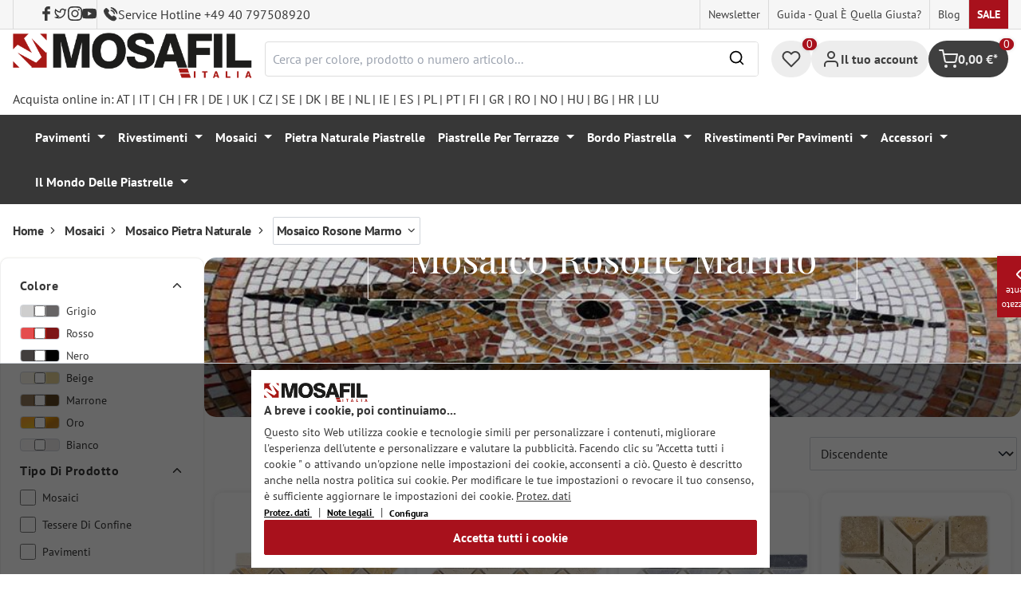

--- FILE ---
content_type: text/html; charset=UTF-8
request_url: https://mosafil.it/mosaici/mosaico-pietra-naturale/mosaico-rosone-marmo.html
body_size: 45595
content:

<!DOCTYPE html>

<html lang="it-IT"
      itemscope="itemscope"
      itemtype="https://schema.org/WebPage">

                            
    <head>
                    			                <meta charset="utf-8">
            

                            <meta name="viewport"
                      content="width=device-width, initial-scale=1, shrink-to-fit=no">
            
                                <meta name="author"
                      content="">
                <meta name="robots"
                      content="index,follow">
                <meta name="revisit-after"
                      content="15 days">
                <meta name="keywords"
                      content="Marmo Rosone, Piastrelle, Negozio Online, Mosafil, Rivestimenti, Pavimenti">
                <meta name="description"
                      content="Rosone &amp; Intarsio | ampia selezione | Forniamo alta qualità alle migliori condizioni - visitaci ora">
            
            <meta name="theme-color" content="#A8111C">
        <link href="https://fonts.googleapis.com/css2?family=Cormorant:ital,wght@0,300..700;1,300..700&display=swap" rel="stylesheet">
                                                <meta property="og:url"
                          content="https://mosafil.it/mosaici/mosaico-pietra-naturale/mosaico-rosone-marmo.html">
                    <meta property="og:type"
                          content="website">
                    <meta property="og:site_name"
                          content="Mosafil Italia">
                    <meta property="og:title"
                          content="Mosaico rosone marmo">
                    <meta property="og:description"
                          content="Rosone &amp; Intarsio | ampia selezione | Forniamo alta qualità alle migliori condizioni - visitaci ora">
                    <meta property="og:image"
                          content="https://mosafil.it/media/ff/cc/96/1707861273/b80a2748185a44dd8de37575f82e6e17.webp?ts=1707861273">

                    <meta name="twitter:card"
                          content="summary">
                    <meta name="twitter:site"
                          content="Mosafil Italia">
                    <meta name="twitter:title"
                          content="Mosaico rosone marmo">
                    <meta name="twitter:description"
                          content="Rosone &amp; Intarsio | ampia selezione | Forniamo alta qualità alle migliori condizioni - visitaci ora">
                    <meta name="twitter:image"
                          content="https://mosafil.it/media/ff/cc/96/1707861273/b80a2748185a44dd8de37575f82e6e17.webp?ts=1707861273">
                            
                            <meta itemprop="copyrightHolder"
                      content="Mosafil Italia">
                <meta itemprop="copyrightYear"
                      content="">
                <meta itemprop="isFamilyFriendly"
                      content="true">
                <meta itemprop="image"
                      content="https://mosafil.it/media/ff/cc/96/1707861273/b80a2748185a44dd8de37575f82e6e17.webp?ts=1707861273">
            
                                            <meta name="theme-color"
                      content="#ffffff">
                            
                                                
                    <link rel="shortcut icon"
                  href="https://mosafil.it/media/b7/cf/64/1723903033/mosafil-icon.png?ts=1729441868">
        
                                <link rel="apple-touch-icon"
                  sizes="180x180"
                  href="https://mosafil.it/media/b7/cf/64/1723903033/mosafil-icon.png?ts=1729441868">
                    
                          
    
                    <title itemprop="name">Mosaico rosone marmo</title>
        
                                                                            <link rel="stylesheet"
                      href="https://mosafil.it/theme/0c28094f7f758a2a6d301879057c503b/css/all.css?1768766197">
                                    


                            <link rel="preconnect" href="https://www.gstatic.com">
        <link rel="preconnect" href="https://www.paypal.com">
        <link rel="preconnect" href="https://www.google.com">
        <link rel="preload" href="/bundles/ongranomosafiltheme/font/pt-sans/PTSans-Bold.woff2" as="font" type="font/woff2" crossorigin>
        <link rel="preload" href="/bundles/ongranomosafiltheme/font/pt-sans/PTSans-Regular.woff2" as="font" type="font/woff2" crossorigin>
                        

                

        
                                                                                                                                                                                                                                            
                        <script>
        window.features = {"V6_5_0_0":true,"v6.5.0.0":true,"V6_6_0_0":true,"v6.6.0.0":true,"V6_7_0_0":false,"v6.7.0.0":false,"DISABLE_VUE_COMPAT":false,"disable.vue.compat":false,"ACCESSIBILITY_TWEAKS":false,"accessibility.tweaks":false,"ADMIN_VITE":false,"admin.vite":false,"TELEMETRY_METRICS":false,"telemetry.metrics":false,"CACHE_REWORK":false,"cache.rework":false,"PAYPAL_SETTINGS_TWEAKS":false,"paypal.settings.tweaks":false};
    </script>
        
                                                    
            <script>
                                window.gtagActive = true;
                window.gtagURL = 'https://www.googletagmanager.com/gtag/js?id=G-QSZLL1ZG0N';
                window.controllerName = 'navigation';
                window.actionName = 'index';
                window.trackOrders = '1';
                window.gtagTrackingId = 'G-QSZLL1ZG0N';
                window.dataLayer = window.dataLayer || [];
                window.gtagConfig = {
                    'anonymize_ip': '1',
                    'cookie_domain': 'none',
                    'cookie_prefix': '_swag_ga',
                };

                function gtag() {
                    dataLayer.push(arguments);
                }

                gtag('config', 'G-QSZLL1ZG0N');
                gtag('config', 'G-2JBJ98EC9Q');
                // gtag('config', 'AW-1044790967');
                            </script>
            
            <script>
            window.dataLayer = window.dataLayer || [];
            function gtag() {
                console.log(arguments);
                dataLayer.push(arguments);
            }

            (() => {
                const analyticsStorageEnabled = document.cookie.split(';').some((item) => item.trim().includes('google-analytics-enabled=1'));
                const adsEnabled = document.cookie.split(';').some((item) => item.trim().includes('google-ads-enabled=1'));

                // Always set a default consent for consent mode v2
                gtag('consent', 'default', {
                    'ad_user_data': adsEnabled ? 'granted' : 'denied',
                    'ad_storage': adsEnabled ? 'granted' : 'denied',
                    'ad_personalization': adsEnabled ? 'granted' : 'denied',
                    'analytics_storage': analyticsStorageEnabled ? 'granted' : 'denied'
                });
            })();
        </script>
        
            <script
                data-ongrano-clarity="true"
                data-clarity-id="l49jrm8rrp">
        </script>
            
                            
            <script type="text/javascript"
                                src='https://www.google.com/recaptcha/api.js?render=6Ld_hlMiAAAAACMVBOLHuc-ftZc4biY77AldmrFy'
                defer></script>
        <script>
                                        window.googleReCaptchaV3Active = true;
                    </script>
            
                
                                    <script>
                    window.useDefaultCookieConsent = true;
                </script>
                    
                                <script>
                window.activeNavigationId = '855c4cea50af4b8883e2507f3bb69264';
                window.router = {
                    'frontend.cart.offcanvas': '/checkout/offcanvas',
                    'frontend.cookie.offcanvas': '/cookie/offcanvas',
                    'frontend.checkout.finish.page': '/checkout/finish',
                    'frontend.checkout.info': '/widgets/checkout/info',
                    'frontend.menu.offcanvas': '/widgets/menu/offcanvas',
                    'frontend.cms.page': '/widgets/cms',
                    'frontend.cms.navigation.page': '/widgets/cms/navigation',
                    'frontend.account.addressbook': '/widgets/account/address-book',
                    'frontend.country.country-data': '/country/country-state-data',
                    'frontend.app-system.generate-token': '/app-system/Placeholder/generate-token',
                    };
                window.salesChannelId = 'efe37b750345443891334b8f55e1feb2';
            </script>
        
                                <script>
                
                window.breakpoints = {"xs":0,"sm":576,"md":768,"lg":992,"xl":1200,"xxl":1400};
            </script>
        
                                    <script>
                    window.customerLoggedInState = 0;

                    window.wishlistEnabled = 1;
                </script>
                    
                        
                            <script>
                window.themeAssetsPublicPath = 'https://mosafil.it/theme/9976f25cb93d484e819d7fd818dd48aa/assets/';
            </script>
        
                                                            <script>
                        window.themeJsPublicPath = 'https://mosafil.it/theme/0c28094f7f758a2a6d301879057c503b/js/';
                    </script>
                                            <script type="text/javascript" src="https://mosafil.it/theme/0c28094f7f758a2a6d301879057c503b/js/storefront/storefront.js?1768766197" defer></script>
                                            <script type="text/javascript" src="https://mosafil.it/theme/0c28094f7f758a2a6d301879057c503b/js/swag-pay-pal/swag-pay-pal.js?1768766197" defer></script>
                                            <script type="text/javascript" src="https://mosafil.it/theme/0c28094f7f758a2a6d301879057c503b/js/stripe-shopware-payment/stripe-shopware-payment.js?1768766197" defer></script>
                                            <script type="text/javascript" src="https://mosafil.it/theme/0c28094f7f758a2a6d301879057c503b/js/mosafil-blog/mosafil-blog.js?1768766197" defer></script>
                                            <script type="text/javascript" src="https://mosafil.it/theme/0c28094f7f758a2a6d301879057c503b/js/papoo-ccm19-integration6/papoo-ccm19-integration6.js?1768766197" defer></script>
                                            <script type="text/javascript" src="https://mosafil.it/theme/0c28094f7f758a2a6d301879057c503b/js/sensus-uptain-connect6/sensus-uptain-connect6.js?1768766197" defer></script>
                                            <script type="text/javascript" src="https://mosafil.it/theme/0c28094f7f758a2a6d301879057c503b/js/ongrano-dynamic-seo-pages/ongrano-dynamic-seo-pages.js?1768766197" defer></script>
                                            <script type="text/javascript" src="https://mosafil.it/theme/0c28094f7f758a2a6d301879057c503b/js/ongrano-builder/ongrano-builder.js?1768766197" defer></script>
                                            <script type="text/javascript" src="https://mosafil.it/theme/0c28094f7f758a2a6d301879057c503b/js/ongrano-free-muster/ongrano-free-muster.js?1768766197" defer></script>
                                            <script type="text/javascript" src="https://mosafil.it/theme/0c28094f7f758a2a6d301879057c503b/js/ongrano-mosafil-theme/ongrano-mosafil-theme.js?1768766197" defer></script>
                                                        

    
    
        </head>

        <body class="is-ctl-navigation is-act-index">

            <div class="skip-to-content bg-primary-subtle text-primary-emphasis visually-hidden-focusable overflow-hidden">
            <div class="container d-flex justify-content-center">
                <a href="#content-main" class="skip-to-content-link d-inline-flex text-decoration-underline m-1 p-2 fw-bold gap-2">
                    Passa al contenuto principale
                </a>
            </div>
        </div>
    
                            <noscript class="noscript-main">
                
    <div role="alert"
                  class="alert alert-info alert-has-icon">
                                                                        
                                                        
                
                
    
                            <span class="icon icon-set-1 icon-info"  aria-hidden="true">
                        <svg stroke="currentColor" fill="none" stroke-width="2" viewBox="0 0 24 24" stroke-linecap="round" stroke-linejoin="round" height="1em" width="1em" xmlns="http://www.w3.org/2000/svg"><circle cx="12" cy="12" r="10"></circle><line x1="12" y1="16" x2="12" y2="12"></line><line x1="12" y1="8" x2="12.01" y2="8"></line></svg>

        </span>
                                                        
                                    
                    <div class="alert-content-container">
                                                    
                                                        <div class="alert-content">                                                    Per poter utilizzare il nostro shop in modo completo, suggeriamo di attivare Javascript nel tuo browser.
                                                                </div>                
                                                                </div>
            </div>
            </noscript>
        
        
                        <header class="header-wrapper">
                        

            <div class="top-bar">
                                                                <nav class="top-bar-nav d-none d-lg-flex">
            <div class="d-lg-flex">
                                                        
                        
                                                        
                        
            </div>
                                <ul class="header-social-list">
                    <li class="header-social-list-item">
                <a target="_blank" rel="noopener noreferrer nofollow" href="https://www.facebook.com/MosafilShop" data-bs-toggle="tooltip" data-bs-placement="bottom" title="Facebook" data-bs-title="Facebook">
                    <div class="header-social-list-item__icon-container">
                            
                
    
    
    <span class="icon icon-facebook" aria-hidden="true">
                            <svg xmlns="http://www.w3.org/2000/svg" viewBox="0 0 9.539 17.73"><path d="M13.257,9.521V6.135h2.731v-1.7a4.456,4.456,0,0,1,1.2-3.138A3.806,3.806,0,0,1,20.083,0H22.8V3.386H20.083a.6.6,0,0,0-.478.293,1.188,1.188,0,0,0-.213.718V6.135h3.4V9.52h-3.4v8.21h-3.4V9.521Z" transform="translate(-13.257)" fill="currentColor"/></svg>

        </span>                    </div>
                    <span class="header-social-list-item__label sr-only">Facebook</span>
                </a>
            </li>
                            <li class="header-social-list-item">
                <a target="_blank" rel="noopener noreferrer nofollow" href="https://x.com/mosafil" data-bs-toggle="tooltip" data-bs-placement="bottom" title="Cinguettio" data-bs-title="Cinguettio">
                    <div class="header-social-list-item__icon-container">
                            
                
    
    
    <span class="icon icon-twitter" aria-hidden="true">
                            <svg stroke="currentColor" fill="currentColor" stroke-width="0" viewBox="0 0 24 24" height="1em" width="1em" xmlns="http://www.w3.org/2000/svg"><g><path fill="none" d="M0 0h24v24H0z"></path><path fill-rule="nonzero" d="M15.3 5.55a2.9 2.9 0 0 0-2.9 2.847l-.028 1.575a.6.6 0 0 1-.68.583l-1.561-.212c-2.054-.28-4.022-1.226-5.91-2.799-.598 3.31.57 5.603 3.383 7.372l1.747 1.098a.6.6 0 0 1 .034.993L7.793 18.17c.947.059 1.846.017 2.592-.131 4.718-.942 7.855-4.492 7.855-10.348 0-.478-1.012-2.141-2.94-2.141zm-4.9 2.81a4.9 4.9 0 0 1 8.385-3.355c.711-.005 1.316.175 2.669-.645-.335 1.64-.5 2.352-1.214 3.331 0 7.642-4.697 11.358-9.463 12.309-3.268.652-8.02-.419-9.382-1.841.694-.054 3.514-.357 5.144-1.55C5.16 15.7-.329 12.47 3.278 3.786c1.693 1.977 3.41 3.323 5.15 4.037 1.158.475 1.442.465 1.973.538z"></path></g></svg>

        </span>                    </div>
                    <span class="header-social-list-item__label sr-only">Cinguettio</span>
                </a>
            </li>
                            <li class="header-social-list-item">
                <a target="_blank" rel="noopener noreferrer nofollow" href="https://www.instagram.com/mosafil" data-bs-toggle="tooltip" data-bs-placement="bottom" title="Instagram" data-bs-title="Instagram">
                    <div class="header-social-list-item__icon-container">
                            
                
    
    
    <span class="icon icon-instagram" aria-hidden="true">
                            <svg xmlns="http://www.w3.org/2000/svg" viewBox="0 0 15.522 15.519"><path d="M7.758,6.018A3.979,3.979,0,1,0,11.737,10,3.973,3.973,0,0,0,7.758,6.018Zm0,6.566A2.587,2.587,0,1,1,10.344,10a2.591,2.591,0,0,1-2.587,2.587Zm5.07-6.728a.928.928,0,1,1-.928-.928A.926.926,0,0,1,12.827,5.856Zm2.635.942a4.593,4.593,0,0,0-1.254-3.252,4.623,4.623,0,0,0-3.252-1.254c-1.281-.073-5.122-.073-6.4,0A4.616,4.616,0,0,0,1.3,3.542,4.608,4.608,0,0,0,.049,6.794c-.073,1.281-.073,5.122,0,6.4A4.593,4.593,0,0,0,1.3,16.449,4.629,4.629,0,0,0,4.555,17.7c1.281.073,5.122.073,6.4,0a4.593,4.593,0,0,0,3.252-1.254A4.623,4.623,0,0,0,15.463,13.2c.073-1.281.073-5.118,0-6.4Zm-1.655,7.774a2.619,2.619,0,0,1-1.475,1.475,17.1,17.1,0,0,1-4.575.312,17.237,17.237,0,0,1-4.575-.312,2.619,2.619,0,0,1-1.475-1.475A17.1,17.1,0,0,1,1.4,10a17.237,17.237,0,0,1,.312-4.574A2.619,2.619,0,0,1,3.183,3.948a17.1,17.1,0,0,1,4.575-.312,17.237,17.237,0,0,1,4.575.312,2.619,2.619,0,0,1,1.475,1.475A17.1,17.1,0,0,1,14.119,10,17.093,17.093,0,0,1,13.807,14.572Z" transform="translate(0.005 -2.238)" fill="currentColor"/></svg>

        </span>                    </div>
                    <span class="header-social-list-item__label sr-only">Instagram</span>
                </a>
            </li>
                                    <li class="header-social-list-item">
                <a target="_blank" rel="noopener noreferrer nofollow" href="https://www.youtube.com/c/mosafil" data-bs-toggle="tooltip" data-bs-placement="bottom" data-bs-title="Youtube" title="Youtube">
                    <div class="header-social-list-item__icon-container">
                            
                
    
    
    <span class="icon icon-youtube" aria-hidden="true">
                            <svg xmlns="http://www.w3.org/2000/svg" width="18.912" height="13.298" viewBox="0 0 18.912 13.298"><path d="M19.567,6.581A2.376,2.376,0,0,0,17.895,4.9a56.158,56.158,0,0,0-7.389-.4,56.158,56.158,0,0,0-7.389.4A2.376,2.376,0,0,0,1.445,6.581a24.928,24.928,0,0,0-.4,4.582,24.928,24.928,0,0,0,.4,4.582A2.341,2.341,0,0,0,3.117,17.4a56.158,56.158,0,0,0,7.389.4,56.158,56.158,0,0,0,7.389-.4,2.341,2.341,0,0,0,1.672-1.656,24.929,24.929,0,0,0,.4-4.582A24.929,24.929,0,0,0,19.567,6.581Zm-11,7.394V8.35l4.943,2.812Z" transform="translate(-1.05 -4.5)" fill="currentColor"/></svg>

        </span>                    </div>
                    <span class="header-social-list-item__label sr-only">Youtube</span>
                </a>
            </li>
                            <li class="header-social-list-item">
                <a class="top-bar-hotline noopener noreferrer nofollow" href="tel:+49 40 797508920" title="Service Hotline +49 40 797508920">
                        
    
    
    
    <span class="icon icon-top-bar-phone icon-sm" aria-hidden="true">
                            <svg width="22" height="22" viewBox="0 0 22 22" fill="none" xmlns="http://www.w3.org/2000/svg">
<path d="M11.4711 4.92593C12.671 5.12703 13.7609 5.69375 14.6311 6.56211C15.5012 7.43048 16.0645 8.51822 16.2706 9.71565M11.6543 1C13.7884 1.36106 15.7348 2.3711 17.2827 3.91131C18.8307 5.45608 19.8382 7.39848 20.2 9.52825M18.533 18.0017C18.533 18.0017 17.3743 19.1397 17.0903 19.4733C16.6278 19.9669 16.0828 20.2 15.3684 20.2C15.2997 20.2 15.2264 20.2 15.1577 20.1954C13.7975 20.1086 12.5336 19.5784 11.5856 19.126C8.99344 17.8737 6.71733 16.0958 4.82592 13.8427C3.26424 11.9642 2.22007 10.2275 1.52854 8.36282C1.10263 7.2248 0.946916 6.33815 1.01561 5.50178C1.06141 4.96705 1.26749 4.52373 1.64761 4.14439L3.20929 2.58591C3.43369 2.37567 3.67184 2.26141 3.9054 2.26141C4.19392 2.26141 4.42749 2.43508 4.57404 2.58133C4.57862 2.58591 4.5832 2.59048 4.58778 2.59505C4.86714 2.85556 5.13276 3.12521 5.41212 3.41314C5.55409 3.55939 5.70064 3.70564 5.84719 3.85646L7.09745 5.10416C7.5829 5.58862 7.5829 6.03651 7.09745 6.52097C6.96464 6.65351 6.83641 6.78605 6.7036 6.91402C6.3189 7.30707 6.6211 7.00548 6.22267 7.36197C6.21351 7.37111 6.20435 7.37568 6.19977 7.38482C5.80591 7.77787 5.87919 8.16178 5.96162 8.42229C5.9662 8.436 5.97078 8.44971 5.97536 8.46342C6.30052 9.24952 6.75849 9.98991 7.4546 10.872L7.45918 10.8766C8.72318 12.4305 10.0559 13.6416 11.526 14.5694C11.7137 14.6882 11.9061 14.7842 12.0893 14.8756C12.2541 14.9579 12.4098 15.0356 12.5426 15.1178C12.561 15.127 12.5793 15.1407 12.5976 15.1498C12.7533 15.2275 12.8999 15.2641 13.051 15.2641C13.4311 15.2641 13.6693 15.0264 13.7471 14.9487L14.6448 14.0529C14.8005 13.8975 15.0478 13.7101 15.3363 13.7101C15.6203 13.7101 15.8538 13.8884 15.9958 14.0437C16.0004 14.0483 16.0004 14.0483 16.005 14.0529L18.5284 16.5711C19.0001 17.0373 18.533 18.0017 18.533 18.0017Z" stroke="#3F3F3F" stroke-width="2" stroke-linecap="round" stroke-linejoin="round"/>
</svg>

        </span>                    <span>Service Hotline +49 40 797508920</span>
                </a>
            </li>
            </ul>
            
                                                                
                            
                <div class="top-bar-content">
        <ul class="list-unstyled"><li><a href="https://mosafil.it/informazione/newsletter.html"                                title="Newsletter">
                                Newsletter
                            </a></li><li><a href="https://mosafil.it/guida-qual-e-quella-giusta.html"                                title="Guida - qual è quella giusta?">
                                Guida - qual è quella giusta?
                            </a></li><li><a href="/blog"                                title="Blog">
                                Blog
                            </a></li><li><a href="https://mosafil.it/sale.html"                                title="Sale">
                                Sale
                            </a></li></ul>    </div>
        </nav>
    </div>

    
                    <div class="header-container">
                    <div class="menu-button">
                    <button
                class="btn nav-main-toggle-btn header-actions-btn d-lg-none"
                type="button"
                data-bs-toggle="tooltip"
                data-bs-placement="top"
                data-bs-title="Menu"
                data-off-canvas-menu="true"
                aria-label="Menu">
                                                                    
                
                
    
                            <span class="icon icon-set-1 icon-stack"  aria-hidden="true">
                        <svg stroke="currentColor" fill="none" stroke-width="2" viewBox="0 0 24 24" stroke-linecap="round" stroke-linejoin="round" height="1em" width="1em" xmlns="http://www.w3.org/2000/svg"><line x1="3" y1="12" x2="21" y2="12"></line><line x1="3" y1="6" x2="21" y2="6"></line><line x1="3" y1="18" x2="21" y2="18"></line></svg>

        </span>
                                                
            </button>
            </div>

                    <div class="header-logo-col">
            <div class="header-logo-main">
                    <a class="header-logo-main-link"
               href="/"
               title="Passa alla homepage">

                                    <picture class="header-logo-picture">
                                                    <source srcset="https://mosafil.it/media/2c/5e/43/1710434565/mosafil_italien_it.png?ts=1710434565"
                                    media="(min-width: 768px) and (max-width: 991px)">

                            <source srcset="https://mosafil.it/media/2c/5e/43/1710434565/mosafil_italien_it.png?ts=1710434565"
                                    media="(max-width: 767px)">

                            <img src="https://mosafil.it/media/2c/5e/43/1710434565/mosafil_italien_it.png?ts=1710434565"
                                 alt="Passa alla homepage"
                                 class="img-fluid header-logo-main-img"/>
                                            </picture>
                            </a>
            </div>
    </div>

                    <div class="header-search-col header-wrapper__search">
        <div class="header-wrapper__mobile-search">
            
    <div class="collapse"
         id="searchCollapse">
        <div class="header-search">
                            <form action="/search"
                      method="get"
                      data-search-widget="true"
                      data-search-widget-options="{&quot;searchWidgetMinChars&quot;:2}"
                      data-url="/suggest?search="
                      class="header-search-form">
                        <div class="flex-grow-1 d-flex align-items-center">
        <div class="input-group">
                <input type="search"
           name="search"
           class="form-control header-search-input"
           autocomplete="off"
           autocapitalize="off"
           placeholder="Cerca per colore, prodotto o numero articolo..."
           aria-label="Cerca per colore, prodotto o numero articolo..."
           value=""
    />

            
    <button type="submit"
            class="btn header-search-btn"
            aria-label="Ricerca">
        <span aria-hidden="true" class="header-search-icon-before">
              
                
                
    
                            <span class="icon icon-set-1 icon-search icon-sm"  aria-hidden="true">
                        <svg stroke="currentColor" fill="none" stroke-width="2" viewBox="0 0 24 24" stroke-linecap="round" stroke-linejoin="round" height="1em" width="1em" xmlns="http://www.w3.org/2000/svg"><circle cx="11" cy="11" r="8"></circle><line x1="21" y1="21" x2="16.65" y2="16.65"></line></svg>

        </span>
            </span>
    </button>

            <button type="button" class="search-cancel-btn d-md-none">
                    
                
                
    
                            <span class="icon icon-set-1 icon-x icon-sm"  aria-hidden="true">
                        <svg stroke="currentColor" fill="none" stroke-width="2" viewBox="0 0 24 24" stroke-linecap="round" stroke-linejoin="round" height="1em" width="1em" xmlns="http://www.w3.org/2000/svg"><line x1="18" y1="6" x2="6" y2="18"></line><line x1="6" y1="6" x2="18" y2="18"></line></svg>

        </span>
                    <span class="sr-only"> Annulla</span>
            </button>
        </div>
    </div>
                </form>
                    </div>
    </div>
        </div>
    </div>

                <div class="header-wrapper-actions">
                                                                                                                                <div class="header-action header-wishlist">
        <div data-bs-toggle="tooltip" data-bs-placement="top" data-bs-title="Lista dei desideri">
            <a class="btn header-wishlist-btn header-actions-btn has--tooltip"
               href="/wishlist"
               title="Lista dei desideri"
               aria-label="Lista dei desideri">
                
    
            <span class="header-wishlist-icon">
                
                
                
    
                            <span class="icon icon-set-1 icon-heart"  aria-hidden="true">
                        <svg stroke="currentColor" fill="none" stroke-width="2" viewBox="0 0 24 24" stroke-linecap="round" stroke-linejoin="round" height="1em" width="1em" xmlns="http://www.w3.org/2000/svg"><path d="M20.84 4.61a5.5 5.5 0 0 0-7.78 0L12 5.67l-1.06-1.06a5.5 5.5 0 0 0-7.78 7.78l1.06 1.06L12 21.23l7.78-7.78 1.06-1.06a5.5 5.5 0 0 0 0-7.78z"></path></svg>

        </span>
            </span>
            
    
    <span class="badge header-wishlist-badge"
          id="wishlist-basket"
          data-wishlist-storage="true"
          data-wishlist-storage-options="{&quot;listPath&quot;:&quot;\/wishlist\/list&quot;,&quot;mergePath&quot;:&quot;\/wishlist\/merge&quot;,&quot;pageletPath&quot;:&quot;\/wishlist\/merge\/pagelet&quot;}"
          data-wishlist-widget="true"
          data-wishlist-widget-options="{&quot;showCounter&quot;:true}"
    >0</span>
            </a>
        </div>
    </div>

                                                                        <div class="header-action header-account">
        <div class="account-menu" data-bs-toggle="tooltip" data-bs-placement="top" data-bs-title="Il tuo account">
                <div class="dropdown">
        
            <button class="btn account-menu-btn header-actions-btn is--labeled d-flex justify-items-center align-items-center gap-2"
                type="button"
                id="accountWidget"
                data-account-menu="true"
                data-bs-toggle="dropdown"
                aria-haspopup="true"
                aria-expanded="false"
                >
                
                
                
    
                            <span class="icon icon-set-1 icon-avatar"  aria-hidden="true">
                        <svg stroke="currentColor" fill="none" stroke-width="2" viewBox="0 0 24 24" stroke-linecap="round" stroke-linejoin="round" height="1em" width="1em" xmlns="http://www.w3.org/2000/svg"><path d="M20 21v-2a4 4 0 0 0-4-4H8a4 4 0 0 0-4 4v2"></path><circle cx="12" cy="7" r="4"></circle></svg>

        </span>
                                <span class="header-actions-btn-label">Il tuo account</span>
                    </button>
    

                    <div class="dropdown-menu dropdown-menu-end account-menu-dropdown js-account-menu-dropdown"
                 aria-labelledby="accountWidget">
                

        
            <div class="offcanvas-header">
                            <button class="btn btn-light offcanvas-close js-offcanvas-close">
                                                
                
                
    
                            <span class="icon icon-set-1 icon-x icon-sm"  aria-hidden="true">
                        <svg stroke="currentColor" fill="none" stroke-width="2" viewBox="0 0 24 24" stroke-linecap="round" stroke-linejoin="round" height="1em" width="1em" xmlns="http://www.w3.org/2000/svg"><line x1="18" y1="6" x2="6" y2="18"></line><line x1="6" y1="6" x2="18" y2="18"></line></svg>

        </span>
                        
                                            Chiudi menu
                                    </button>
                    </div>
    
            <div class="offcanvas-body">
                <div class="account-menu">
                                    <div class="dropdown-header account-menu-header">
                    Il tuo account
                </div>
                    
                                    <div class="account-menu-login">
                                            <a href="/account/login"
                           title="Login"
                           class="btn btn-primary account-menu-login-button">
                            Login
                        </a>
                    
                                            <div class="account-menu-register">
                            o <a href="/account/login"
                                                                            title="Registrazione">registrazione</a>
                        </div>
                                    </div>
                    
                    <div class="account-menu-links">
                    <div class="header-account-menu">
        <div class="card account-menu-inner">
                                        
                                                <nav class="list-group list-group-flush account-aside-list-group">
                                                            <a href="/account"
       title="Panoramica"
       class="list-group-item list-group-item-action account-aside-item">
            
                
                
    
                            <span class="icon icon-set-1 icon-dashboard"  aria-hidden="true">
                        <svg xmlns="http://www.w3.org/2000/svg" width="24" height="24" viewBox="0 0 24 24" fill="none" stroke="currentColor" stroke-width="2" stroke-linecap="round" stroke-linejoin="round">
    <rect x="3" y="3" width="7" height="9"/>
    <rect x="14" y="3" width="7" height="5"/>
    <rect x="14" y="12" width="7" height="9"/>
    <rect x="3" y="16" width="7" height="5"/>
</svg>
        </span>
            Panoramica
    </a>

                                <a href="/account/profile"
       title="Profilo personale"
       class="list-group-item list-group-item-action account-aside-item">
            
                
                
    
                            <span class="icon icon-set-1 icon-avatar"  aria-hidden="true">
                        <svg stroke="currentColor" fill="none" stroke-width="2" viewBox="0 0 24 24" stroke-linecap="round" stroke-linejoin="round" height="1em" width="1em" xmlns="http://www.w3.org/2000/svg"><path d="M20 21v-2a4 4 0 0 0-4-4H8a4 4 0 0 0-4 4v2"></path><circle cx="12" cy="7" r="4"></circle></svg>

        </span>
            Profilo personale
    </a>

                                <a href="/account/address"
       title="Indirizzi"
       class="list-group-item list-group-item-action account-aside-item">
            
                
                
    
                            <span class="icon icon-set-1 icon-address"  aria-hidden="true">
                        <svg stroke="currentColor" fill="none" stroke-width="2" viewBox="0 0 24 24" stroke-linecap="round" stroke-linejoin="round" height="1em" width="1em" xmlns="http://www.w3.org/2000/svg"><desc></desc><path stroke="none" d="M0 0h24v24H0z" fill="none"></path><path d="M20 6v12a2 2 0 0 1 -2 2h-10a2 2 0 0 1 -2 -2v-12a2 2 0 0 1 2 -2h10a2 2 0 0 1 2 2z"></path><path d="M10 16h6"></path><circle cx="13" cy="11" r="2"></circle><path d="M4 8h3"></path><path d="M4 12h3"></path><path d="M4 16h3"></path></svg>
        </span>
            Indirizzi
    </a>

                                                            <a href="/account/payment"
       title="Modalità di pagamento"
       class="list-group-item list-group-item-action account-aside-item">
            
                
                
    
                            <span class="icon icon-set-1 icon-money-card"  aria-hidden="true">
                        <svg stroke="currentColor" fill="none" stroke-width="2" viewBox="0 0 24 24" stroke-linecap="round" stroke-linejoin="round" height="1em" width="1em" xmlns="http://www.w3.org/2000/svg"><rect x="1" y="4" width="22" height="16" rx="2" ry="2"></rect><line x1="1" y1="10" x2="23" y2="10"></line></svg>
        </span>
            Modalità di pagamento
    </a>

                                <a href="/account/order"
       title="Ordini"
       class="list-group-item list-group-item-action account-aside-item">
            
                
                
    
                            <span class="icon icon-set-1 icon-bag-product"  aria-hidden="true">
                        <svg stroke="currentColor" fill="none" stroke-width="2" viewBox="0 0 24 24" stroke-linecap="round" stroke-linejoin="round" height="1em" width="1em" xmlns="http://www.w3.org/2000/svg"><path d="M6 2L3 6v14a2 2 0 0 0 2 2h14a2 2 0 0 0 2-2V6l-3-4z"></path><line x1="3" y1="6" x2="21" y2="6"></line><path d="M16 10a4 4 0 0 1-8 0"></path></svg>
        </span>
            Ordini
    </a>
                        

    
                        <a href="/wishlist"
               title="Lista dei desideri"
               aria-label="Lista dei desideri"
               class="list-group-item list-group-item-action account-aside-item">
                    
                
                
    
                            <span class="icon icon-set-1 icon-heart"  aria-hidden="true">
                        <svg stroke="currentColor" fill="none" stroke-width="2" viewBox="0 0 24 24" stroke-linecap="round" stroke-linejoin="round" height="1em" width="1em" xmlns="http://www.w3.org/2000/svg"><path d="M20.84 4.61a5.5 5.5 0 0 0-7.78 0L12 5.67l-1.06-1.06a5.5 5.5 0 0 0-7.78 7.78l1.06 1.06L12 21.23l7.78-7.78 1.06-1.06a5.5 5.5 0 0 0 0-7.78z"></path></svg>

        </span>
                    Lista dei desideri
            </a>
            
                        <a href="/account/questions"
               title="Le Tue Domande"
               class="list-group-item list-group-item-action account-aside-item">
                    
                
    
    
    <span class="icon icon-question-mark" aria-hidden="true">
                            <svg width="800px" height="800px" viewBox="0 0 16 16" xmlns="http://www.w3.org/2000/svg" fill="#000000" class="bi bi-question-circle">
    <path d="M8 15A7 7 0 1 1 8 1a7 7 0 0 1 0 14zm0 1A8 8 0 1 0 8 0a8 8 0 0 0 0 16z"/>
    <path d="M5.255 5.786a.237.237 0 0 0 .241.247h.825c.138 0 .248-.113.266-.25.09-.656.54-1.134 1.342-1.134.686 0 1.314.343 1.314 1.168 0 .635-.374.927-.965 1.371-.673.489-1.206 1.06-1.168 1.987l.003.217a.25.25 0 0 0 .25.246h.811a.25.25 0 0 0 .25-.25v-.105c0-.718.273-.927 1.01-1.486.609-.463 1.244-.977 1.244-2.056 0-1.511-1.276-2.241-2.673-2.241-1.267 0-2.655.59-2.75 2.286zm1.557 5.763c0 .533.425.927 1.01.927.609 0 1.028-.394 1.028-.927 0-.552-.42-.94-1.029-.94-.584 0-1.009.388-1.009.94z"/>
</svg>
        </span>                Le Tue Domande
            </a>
                                    <a href="/recently-viewed-product/page"
               title="Visualizzato di recente"
               class="list-group-item list-group-item-action account-aside-item">
                    
                
                
    
    <span class="icon icon-eye-open" aria-hidden="true">
                            <svg xmlns="http://www.w3.org/2000/svg" xmlns:xlink="http://www.w3.org/1999/xlink" width="24" height="24" viewBox="0 0 24 24"><defs><path d="M12.001 20C7.7019 20 3.827 17.7042.412 13.21a2 2 0 0 1 0-2.4201C3.827 6.2959 7.7018 4 12.001 4c4.2994 0 8.1741 2.2958 11.5892 6.79a2 2 0 0 1 0 2.4201C20.175 17.7041 16.3004 20 12.001 20zm0-2c3.6119 0 6.9325-1.9675 9.9968-6-3.0643-4.0325-6.3849-6-9.9967-6-3.6118 0-6.9324 1.9675-9.9968 6 3.0644 4.0325 6.385 6 9.9968 6zM12 16c-2.2091 0-4-1.7909-4-4 0-2.2091 1.7909-4 4-4 2.2091 0 4 1.7909 4 4 0 2.2091-1.7909 4-4 4zm0-2c1.1046 0 2-.8954 2-2s-.8954-2-2-2-2 .8954-2 2 .8954 2 2 2z" id="icons-default-eye-open" /></defs><use xlink:href="#icons-default-eye-open" fill="#758CA3" fill-rule="evenodd" /></svg>
        </span>                Visualizzato di recente
            </a>
                                </nav>
                            
                                                </div>
    </div>
            </div>
            </div>
        </div>
                </div>
            </div>
        </div>
    </div>

                                                        <div class="header-action header-cart">
                    <div class="header-cart" data-off-canvas-cart="true">
                <a class="btn header-cart-btn header-actions-btn  is--labeled d-flex justify-items-center align-items-center gap-2  "
                   href="/checkout/cart"
                   data-cart-widget="true"
                   title="Carrello degli acquisti"
                   aria-label="Carrello degli acquisti">
                        <span class="sr-only">Carrello degli acquisti</span>
    <span class="header-cart-icon" aria-hidden="true">
            
                
                
    
                            <span class="icon icon-set-1 icon-bag"  aria-hidden="true">
                        <svg stroke="currentColor" fill="none" stroke-width="2" viewBox="0 0 24 24" stroke-linecap="round" stroke-linejoin="round" height="1em" width="1em" xmlns="http://www.w3.org/2000/svg"><circle cx="9" cy="21" r="1"></circle><circle cx="20" cy="21" r="1"></circle><path d="M1 1h4l2.68 13.39a2 2 0 0 0 2 1.61h9.72a2 2 0 0 0 2-1.61L23 6H6"></path></svg>

        </span>
        </span>
    <span class="badge header-cart-badge" aria-hidden="true">0</span>
    <span class="header-cart-total header-actions-btn-total" aria-hidden="true">
        0,00 €*
    </span>
                </a>
            </div>
            </div>

                    
</div>

            </div>
                            <div class="container header-available-countries-col d-none d-lg-block mb-2">
                        <div class="header-info">
        Acquista online in:
        <a href="https://mosafil.at" rel="nofollow" title="Mosafil Austria">AT</a> |
        <a href="https://mosafil.it" rel="nofollow" title="Mosafil Italy">IT</a> |
        <a href="https://mosafil.ch" rel="nofollow" title="Mosafil Switzerland">CH</a> |
        <a href="https://mosafil.fr" rel="nofollow" title="Mosafil France">FR</a> |
        <a href="https://mosafil.de" rel="nofollow" title="Mosafil Germany">DE</a> |
        <a href="https://mosafil.co.uk" rel="nofollow" title="Mosafil United Kingdom">UK</a> |
        <a href="https://mosafil.cz" rel="nofollow" title="Mosafil Czech Republic">CZ</a> |
        <a href="https://mosafil.se" rel="nofollow" title="Mosafil Sweden">SE</a> |
        <a href="https://mosafil.dk" rel="nofollow" title="Mosafil Denmark">DK</a> |
        <a href="https://mosafil.be" rel="nofollow" title="Mosafil Belgium">BE</a> |
        <a href="https://mosafil.nl" rel="nofollow" title="Mosafil Netherlands">NL</a> |
        <a href="https://mosafil.ie" rel="nofollow" title="Mosafil Ireland">IE</a> |
        <a href="https://mosafil.es" rel="nofollow" title="Mosafil Spain">ES</a> |
        <a href="https://mosafil.pl" rel="nofollow" title="Mosafil Poland">PL</a> |
        <a href="https://mosafil.pt" rel="nofollow" title="Mosafil Portugal">PT</a> |
        <a href="https://mosafil.fi" rel="nofollow" title="Mosafil Finland">FI</a> |
        <a href="https://mosafil.gr" rel="nofollow" title="Mosafil Greece">GR</a> |
        <a href="https://mosafil.ro" rel="nofollow" title="Mosafil Romania">RO</a> |
        <a href="https://mosafil.no" rel="nofollow" title="Mosafil Norway">NO</a> |
        <a href="https://mosafil-csempe.hu" rel="nofollow" title="Mosafil Hungary">HU</a> |
        <a href="https://mosafil.bg" rel="nofollow" title="Mosafil Bulgaria">BG</a> |
        <a href="https://mosafil.hr" rel="nofollow" title="Mosafil Croatia">HR</a> |
        <a href="https://mosafil.com/lu" rel="nofollow" title="Mosafil Luxembourg">LU</a>
    </div>
                </div>
            
                                                        <div class="nav-main">
                                                <div class="main-navigation"
         id="mainNavigation"
         data-flyout-menu="true">
                                    <nav class="nav main-navigation-menu"
                     aria-label="main-navigation"
                     itemscope="itemscope"
                     itemtype="http://schema.org/SiteNavigationElement">
                                        <ul class="main-navigation-menu__list">
                        <meta itemprop="url" content="/"/>
                                                                                                                                                                                                                                                                                    
                                                                                                            
                                                                                                                
                                                                                            
                                                                
                                                                                                            <li class="main-navigation-menu__list-item">
                                            <a class="nav-link main-navigation-menu__link main-navigation-link has--children "  style="width:100%;"
                                               href="https://mosafil.it/pavimenti.html"
                                               itemprop="url"
                                               data-flyout-menu-trigger="e5555847329340b59b109813c833b879"                                                                                                   title="Pavimenti">
                                                <div class="main-navigation-menu__link-items">
                                                    <span class="main-navigation-menu__link-items-text" itemprop="name">Pavimenti</span>
                                                                                                                
                
                
    
    <span class="icon icon-arrow-head-down" aria-hidden="true">
                            <svg xmlns="http://www.w3.org/2000/svg" xmlns:xlink="http://www.w3.org/1999/xlink" width="24" height="24" viewBox="0 0 24 24"><defs><path id="icons-default-arrow-head-down" d="m12 7.4142 10.2929 10.293c.3905.3904 1.0237.3904 1.4142 0 .3905-.3906.3905-1.0238 0-1.4143l-11-11c-.3905-.3905-1.0237-.3905-1.4142 0l-11 11c-.3905.3905-.3905 1.0237 0 1.4142.3905.3905 1.0237.3905 1.4142 0L12 7.4142z" /></defs><use transform="matrix(1 0 0 -1 0 23)" xlink:href="#icons-default-arrow-head-down" fill="#758CA3" fill-rule="evenodd" /></svg>
        </span>                                                                                                    </div>
                                            </a>
                                        </li>
                                                                                                                                                                
                                                                
                                                                                                            <li class="main-navigation-menu__list-item">
                                            <a class="nav-link main-navigation-menu__link main-navigation-link has--children "  style="width:100%;"
                                               href="https://mosafil.it/rivestimenti.html"
                                               itemprop="url"
                                               data-flyout-menu-trigger="82fc11d3616c44cba465b5a4c029b180"                                                                                                   title="Rivestimenti">
                                                <div class="main-navigation-menu__link-items">
                                                    <span class="main-navigation-menu__link-items-text" itemprop="name">Rivestimenti</span>
                                                                                                                
                
                
    
    <span class="icon icon-arrow-head-down" aria-hidden="true">
                            <svg xmlns="http://www.w3.org/2000/svg" xmlns:xlink="http://www.w3.org/1999/xlink" width="24" height="24" viewBox="0 0 24 24"><use transform="matrix(1 0 0 -1 0 23)" xlink:href="#icons-default-arrow-head-down" fill="#758CA3" fill-rule="evenodd" /></svg>
        </span>                                                                                                    </div>
                                            </a>
                                        </li>
                                                                                                                                                                
                                                                
                                                                                                            <li class="main-navigation-menu__list-item">
                                            <a class="nav-link main-navigation-menu__link main-navigation-link has--children "  style="width:100%;"
                                               href="https://mosafil.it/mosaici.html"
                                               itemprop="url"
                                               data-flyout-menu-trigger="b043d43293cf4e02a767a02f13feb11f"                                                                                                   title="Mosaici">
                                                <div class="main-navigation-menu__link-items">
                                                    <span class="main-navigation-menu__link-items-text" itemprop="name">Mosaici</span>
                                                                                                                
                
                
    
    <span class="icon icon-arrow-head-down" aria-hidden="true">
                            <svg xmlns="http://www.w3.org/2000/svg" xmlns:xlink="http://www.w3.org/1999/xlink" width="24" height="24" viewBox="0 0 24 24"><use transform="matrix(1 0 0 -1 0 23)" xlink:href="#icons-default-arrow-head-down" fill="#758CA3" fill-rule="evenodd" /></svg>
        </span>                                                                                                    </div>
                                            </a>
                                        </li>
                                                                                                                                                                
                                                                
                                                                                                            <li class="main-navigation-menu__list-item">
                                            <a class="nav-link main-navigation-menu__link main-navigation-link  "  style="width:100%;"
                                               href="https://mosafil.it/pietra-naturale-piastrelle.html"
                                               itemprop="url"
                                                                                                                                                  title="Pietra Naturale Piastrelle">
                                                <div class="main-navigation-menu__link-items">
                                                    <span class="main-navigation-menu__link-items-text" itemprop="name">Pietra Naturale Piastrelle</span>
                                                                                                    </div>
                                            </a>
                                        </li>
                                                                                                                                                                
                                                                
                                                                                                            <li class="main-navigation-menu__list-item">
                                            <a class="nav-link main-navigation-menu__link main-navigation-link has--children "  style="width:100%;"
                                               href="https://mosafil.it/piastrella-esterni.html"
                                               itemprop="url"
                                               data-flyout-menu-trigger="b2ef3da1b73048499bf6dd2c9e75d1f1"                                                                                                   title="Piastrelle Per Terrazze">
                                                <div class="main-navigation-menu__link-items">
                                                    <span class="main-navigation-menu__link-items-text" itemprop="name">Piastrelle Per Terrazze</span>
                                                                                                                
                
                
    
    <span class="icon icon-arrow-head-down" aria-hidden="true">
                            <svg xmlns="http://www.w3.org/2000/svg" xmlns:xlink="http://www.w3.org/1999/xlink" width="24" height="24" viewBox="0 0 24 24"><use transform="matrix(1 0 0 -1 0 23)" xlink:href="#icons-default-arrow-head-down" fill="#758CA3" fill-rule="evenodd" /></svg>
        </span>                                                                                                    </div>
                                            </a>
                                        </li>
                                                                                                                                                                
                                                                
                                                                                                            <li class="main-navigation-menu__list-item">
                                            <a class="nav-link main-navigation-menu__link main-navigation-link has--children "  style="width:100%;"
                                               href="https://mosafil.it/bordo-piastrella.html"
                                               itemprop="url"
                                               data-flyout-menu-trigger="a2c18026a81647ee855f1221946f66f2"                                                                                                   title="Bordo Piastrella">
                                                <div class="main-navigation-menu__link-items">
                                                    <span class="main-navigation-menu__link-items-text" itemprop="name">Bordo Piastrella</span>
                                                                                                                
                
                
    
    <span class="icon icon-arrow-head-down" aria-hidden="true">
                            <svg xmlns="http://www.w3.org/2000/svg" xmlns:xlink="http://www.w3.org/1999/xlink" width="24" height="24" viewBox="0 0 24 24"><use transform="matrix(1 0 0 -1 0 23)" xlink:href="#icons-default-arrow-head-down" fill="#758CA3" fill-rule="evenodd" /></svg>
        </span>                                                                                                    </div>
                                            </a>
                                        </li>
                                                                                                                                                                
                                                                
                                                                                                            <li class="main-navigation-menu__list-item">
                                            <a class="nav-link main-navigation-menu__link main-navigation-link has--children "  style="width:100%;"
                                               href="https://mosafil.it/rivestimenti-per-pavimenti.html"
                                               itemprop="url"
                                               data-flyout-menu-trigger="217265a04b75466ea9fc1bba1f332d22"                                                                                                   title="Rivestimenti Per Pavimenti">
                                                <div class="main-navigation-menu__link-items">
                                                    <span class="main-navigation-menu__link-items-text" itemprop="name">Rivestimenti Per Pavimenti</span>
                                                                                                                
                
                
    
    <span class="icon icon-arrow-head-down" aria-hidden="true">
                            <svg xmlns="http://www.w3.org/2000/svg" xmlns:xlink="http://www.w3.org/1999/xlink" width="24" height="24" viewBox="0 0 24 24"><use transform="matrix(1 0 0 -1 0 23)" xlink:href="#icons-default-arrow-head-down" fill="#758CA3" fill-rule="evenodd" /></svg>
        </span>                                                                                                    </div>
                                            </a>
                                        </li>
                                                                                                                                                                
                                                                
                                                                                                            <li class="main-navigation-menu__list-item">
                                            <a class="nav-link main-navigation-menu__link main-navigation-link has--children "  style="width:100%;"
                                               href="https://mosafil.it/accessori.html"
                                               itemprop="url"
                                               data-flyout-menu-trigger="bb37228535d0407490729a4d121b30c1"                                                                                                   title="Accessori">
                                                <div class="main-navigation-menu__link-items">
                                                    <span class="main-navigation-menu__link-items-text" itemprop="name">Accessori</span>
                                                                                                                
                
                
    
    <span class="icon icon-arrow-head-down" aria-hidden="true">
                            <svg xmlns="http://www.w3.org/2000/svg" xmlns:xlink="http://www.w3.org/1999/xlink" width="24" height="24" viewBox="0 0 24 24"><use transform="matrix(1 0 0 -1 0 23)" xlink:href="#icons-default-arrow-head-down" fill="#758CA3" fill-rule="evenodd" /></svg>
        </span>                                                                                                    </div>
                                            </a>
                                        </li>
                                                                                                                                                                
                                                                
                                                                                                            <li class="main-navigation-menu__list-item">
                                            <a class="nav-link main-navigation-menu__link main-navigation-link has--children "  style="width:100%;"
                                               href="https://mosafil.it/il-mondo-delle-piastrelle.html"
                                               itemprop="url"
                                               data-flyout-menu-trigger="f02f7094b83f49cb88a3cdba062e98df"                                                                                                   title="Il mondo delle piastrelle">
                                                <div class="main-navigation-menu__link-items">
                                                    <span class="main-navigation-menu__link-items-text" itemprop="name">Il mondo delle piastrelle</span>
                                                                                                                
                
                
    
    <span class="icon icon-arrow-head-down" aria-hidden="true">
                            <svg xmlns="http://www.w3.org/2000/svg" xmlns:xlink="http://www.w3.org/1999/xlink" width="24" height="24" viewBox="0 0 24 24"><use transform="matrix(1 0 0 -1 0 23)" xlink:href="#icons-default-arrow-head-down" fill="#758CA3" fill-rule="evenodd" /></svg>
        </span>                                                                                                    </div>
                                            </a>
                                        </li>
                                                                                                                                            </ul>
                </nav>
                                                                                                                                                                                                                                                                                                                                                                                                                                                                                                                                                                                                                                                                <div class="navigation-flyouts">
                                                                                                                                                                <div class="navigation-flyout"
                                             data-flyout-menu-id="e5555847329340b59b109813c833b879">
                                                                                                                <div class="navigation-flyout-bar">
            <div class="container">
                                    <div class="navigation-flyout-category-link">
                                                                                    <a class="nav-link"
                                   href="https://mosafil.it/pavimenti.html"
                                   itemprop="url"
                                   title="Pavimenti">
                                                                            Alla categoria
                                        Pavimenti
                                            
    
                
    
    <span class="icon icon-arrow-right icon-primary" aria-hidden="true">
                            <svg xmlns="http://www.w3.org/2000/svg" xmlns:xlink="http://www.w3.org/1999/xlink" width="16" height="16" viewBox="0 0 16 16"><defs><path id="icons-solid-arrow-right" d="M6.7071 6.2929c-.3905-.3905-1.0237-.3905-1.4142 0-.3905.3905-.3905 1.0237 0 1.4142l3 3c.3905.3905 1.0237.3905 1.4142 0l3-3c.3905-.3905.3905-1.0237 0-1.4142-.3905-.3905-1.0237-.3905-1.4142 0L9 8.5858l-2.2929-2.293z" /></defs><use transform="rotate(-90 9 8.5)" xlink:href="#icons-solid-arrow-right" fill="#758CA3" fill-rule="evenodd" /></svg>
        </span>                                                                    </a>
                                                                        </div>
                                                    <div class="navigation-flyout-close js-close-flyout-menu">
                                                                                        
                
                
    
                            <span class="icon icon-set-1 icon-x"  aria-hidden="true">
                        <svg stroke="currentColor" fill="none" stroke-width="2" viewBox="0 0 24 24" stroke-linecap="round" stroke-linejoin="round" height="1em" width="1em" xmlns="http://www.w3.org/2000/svg"><line x1="18" y1="6" x2="6" y2="18"></line><line x1="6" y1="6" x2="18" y2="18"></line></svg>

        </span>
                                                                            </div>
                            </div>
        </div>
                <div class="navigation-flyout-content">
            <div class="container">
                                    <div class="navigation-flyout-content__container">
                        <div class="navigation-flyout-categories">
                                                                                            
                    
                
    <div class="navigation-flyout-categories">
        <div class="navigation-flyout__items">
                                                            
                                                            <div class="navigation-flyout__item">
                            <div class="navigation-flyout__item-main-category">
                                <a class="navigation-flyout__item-link"
                                   href="https://mosafil.it/pavimenti/piastrella-di-cemento-ottico.html"
                                   itemprop="url"
                                                                      title="Piastrella di Cemento Ottico">
                                                        
                        
            
    
    
    
                
        
                
                    
            <img  loading="lazy" src="https://mosafil.it/media/bc/83/2c/1701796952/49ee493f5df04f189877898afdbcbc1c.webp?ts=1701796952"                              srcset="https://mosafil.it/thumbnail/bc/83/2c/1701796952/49ee493f5df04f189877898afdbcbc1c_80x80.webp?ts=1701796953 80w, https://mosafil.it/thumbnail/bc/83/2c/1701796952/49ee493f5df04f189877898afdbcbc1c_400x400.webp?ts=1701796953 400w, https://mosafil.it/thumbnail/bc/83/2c/1701796952/49ee493f5df04f189877898afdbcbc1c_800x800.webp?ts=1701796953 800w, https://mosafil.it/thumbnail/bc/83/2c/1701796952/49ee493f5df04f189877898afdbcbc1c_180x180.webp?ts=1701796953 180w, https://mosafil.it/thumbnail/bc/83/2c/1701796952/49ee493f5df04f189877898afdbcbc1c_100x100.webp?ts=1701796953 100w"                                 sizes="150px"
                                         loading="lazy" class="img-container" alt="Piastrella di Cemento Ottico" title="Piastrella di Cemento Ottico" data-object-fit="cover"        />
                                        <span itemprop="name" class="category-name">Piastrella di Cemento Ottico</span>
                                </a>
                            </div>
                    </div>
                                                                                                
                                                            <div class="navigation-flyout__item">
                            <div class="navigation-flyout__item-main-category">
                                <a class="navigation-flyout__item-link"
                                   href="https://mosafil.it/pavimenti/piastrelle-simil-metallo.html"
                                   itemprop="url"
                                                                      title="Piastrelle Simil Metallo">
                                                        
                        
            
    
    
    
                
        
                
                    
            <img  loading="lazy" src="https://mosafil.it/media/c9/92/ab/1707841772/316d1400d7874d5881cdd42656720a4d.webp?ts=1707841772"                              srcset="https://mosafil.it/thumbnail/c9/92/ab/1707841772/316d1400d7874d5881cdd42656720a4d_100x100.webp?ts=1707841772 100w, https://mosafil.it/thumbnail/c9/92/ab/1707841772/316d1400d7874d5881cdd42656720a4d_800x800.webp?ts=1707841772 800w, https://mosafil.it/thumbnail/c9/92/ab/1707841772/316d1400d7874d5881cdd42656720a4d_180x180.webp?ts=1707841772 180w, https://mosafil.it/thumbnail/c9/92/ab/1707841772/316d1400d7874d5881cdd42656720a4d_80x80.webp?ts=1707841772 80w, https://mosafil.it/thumbnail/c9/92/ab/1707841772/316d1400d7874d5881cdd42656720a4d_400x400.webp?ts=1707841772 400w"                                 sizes="150px"
                                         loading="lazy" class="img-container" alt="Piastrelle Simil Metallo" title="Piastrelle Simil Metallo" data-object-fit="cover"        />
                                        <span itemprop="name" class="category-name">Piastrelle Simil Metallo</span>
                                </a>
                            </div>
                    </div>
                                                                                                
                                                            <div class="navigation-flyout__item">
                            <div class="navigation-flyout__item-main-category">
                                <a class="navigation-flyout__item-link"
                                   href="https://mosafil.it/pavimenti/ottica-di-marmo.html"
                                   itemprop="url"
                                                                      title="Ottica di Marmo">
                                                        
                        
            
    
    
    
                
        
                
                    
            <img  loading="lazy" src="https://mosafil.it/media/8a/be/98/1701796839/c2fcfc73439b4671a8df308ae419b8f2.webp?ts=1701796839"                              srcset="https://mosafil.it/thumbnail/8a/be/98/1701796839/c2fcfc73439b4671a8df308ae419b8f2_100x100.webp?ts=1701796839 100w, https://mosafil.it/thumbnail/8a/be/98/1701796839/c2fcfc73439b4671a8df308ae419b8f2_400x400.webp?ts=1701796839 400w, https://mosafil.it/thumbnail/8a/be/98/1701796839/c2fcfc73439b4671a8df308ae419b8f2_180x180.webp?ts=1701796839 180w, https://mosafil.it/thumbnail/8a/be/98/1701796839/c2fcfc73439b4671a8df308ae419b8f2_80x80.webp?ts=1701796839 80w, https://mosafil.it/thumbnail/8a/be/98/1701796839/c2fcfc73439b4671a8df308ae419b8f2_800x800.webp?ts=1701796839 800w"                                 sizes="150px"
                                         loading="lazy" class="img-container" alt="Ottica di Marmo" title="Ottica di Marmo" data-object-fit="cover"        />
                                        <span itemprop="name" class="category-name">Ottica di Marmo</span>
                                </a>
                            </div>
                    </div>
                                                                                                
                                                            <div class="navigation-flyout__item">
                            <div class="navigation-flyout__item-main-category">
                                <a class="navigation-flyout__item-link"
                                   href="https://mosafil.it/pavimenti/piastrella-ottica-di-legno.html"
                                   itemprop="url"
                                                                      title="Piastrella Ottica di Legno">
                                                        
                        
            
    
    
    
                
        
                
                    
            <img  loading="lazy" src="https://mosafil.it/media/10/40/a3/1701796686/da65bd0114564e1a83e9df6225090db4.webp?ts=1701796686"                              srcset="https://mosafil.it/thumbnail/10/40/a3/1701796686/da65bd0114564e1a83e9df6225090db4_100x100.webp?ts=1701796686 100w, https://mosafil.it/thumbnail/10/40/a3/1701796686/da65bd0114564e1a83e9df6225090db4_800x800.webp?ts=1701796686 800w, https://mosafil.it/thumbnail/10/40/a3/1701796686/da65bd0114564e1a83e9df6225090db4_180x180.webp?ts=1701796686 180w, https://mosafil.it/thumbnail/10/40/a3/1701796686/da65bd0114564e1a83e9df6225090db4_80x80.webp?ts=1701796686 80w, https://mosafil.it/thumbnail/10/40/a3/1701796686/da65bd0114564e1a83e9df6225090db4_400x400.webp?ts=1701796686 400w"                                 sizes="150px"
                                         loading="lazy" class="img-container" alt="Piastrella Ottica di Legno" title="Piastrella Ottica di Legno" data-object-fit="cover"        />
                                        <span itemprop="name" class="category-name">Piastrella Ottica di Legno</span>
                                </a>
                            </div>
                    </div>
                                                                                                
                                                            <div class="navigation-flyout__item">
                            <div class="navigation-flyout__item-main-category">
                                <a class="navigation-flyout__item-link"
                                   href="https://mosafil.it/pavimenti/piastrella-lucidato.html"
                                   itemprop="url"
                                                                      title="Piastrella Lucidato">
                                                        
                        
            
    
    
    
                
        
                
                    
            <img  loading="lazy" src="https://mosafil.it/media/d5/8c/c4/1701796806/f26c5c8590254f41bcbb92295e333779.webp?ts=1701796806"                              srcset="https://mosafil.it/thumbnail/d5/8c/c4/1701796806/f26c5c8590254f41bcbb92295e333779_180x180.webp?ts=1701796807 180w, https://mosafil.it/thumbnail/d5/8c/c4/1701796806/f26c5c8590254f41bcbb92295e333779_800x800.webp?ts=1701796807 800w, https://mosafil.it/thumbnail/d5/8c/c4/1701796806/f26c5c8590254f41bcbb92295e333779_400x400.webp?ts=1701796807 400w, https://mosafil.it/thumbnail/d5/8c/c4/1701796806/f26c5c8590254f41bcbb92295e333779_100x100.webp?ts=1701796807 100w, https://mosafil.it/thumbnail/d5/8c/c4/1701796806/f26c5c8590254f41bcbb92295e333779_80x80.webp?ts=1701796807 80w"                                 sizes="150px"
                                         loading="lazy" class="img-container" alt="Piastrella Lucidato" title="Piastrella Lucidato" data-object-fit="cover"        />
                                        <span itemprop="name" class="category-name">Piastrella Lucidato</span>
                                </a>
                            </div>
                    </div>
                                                                                                
                                                            <div class="navigation-flyout__item">
                            <div class="navigation-flyout__item-main-category">
                                <a class="navigation-flyout__item-link"
                                   href="https://mosafil.it/pavimenti/piastrelle-esagonali.html"
                                   itemprop="url"
                                                                      title="Piastrelle Esagonali">
                                                        
                        
            
    
    
    
                
        
                
                    
            <img  loading="lazy" src="https://mosafil.it/media/13/36/e3/1701796862/c17c75ea4fb947d8b3b26086b7acb6d5.webp?ts=1701796862"                              srcset="https://mosafil.it/thumbnail/13/36/e3/1701796862/c17c75ea4fb947d8b3b26086b7acb6d5_180x180.webp?ts=1701796863 180w, https://mosafil.it/thumbnail/13/36/e3/1701796862/c17c75ea4fb947d8b3b26086b7acb6d5_100x100.webp?ts=1701796863 100w, https://mosafil.it/thumbnail/13/36/e3/1701796862/c17c75ea4fb947d8b3b26086b7acb6d5_800x800.webp?ts=1701796863 800w, https://mosafil.it/thumbnail/13/36/e3/1701796862/c17c75ea4fb947d8b3b26086b7acb6d5_80x80.webp?ts=1701796863 80w, https://mosafil.it/thumbnail/13/36/e3/1701796862/c17c75ea4fb947d8b3b26086b7acb6d5_400x400.webp?ts=1701796863 400w"                                 sizes="150px"
                                         loading="lazy" class="img-container" alt="Piastrelle Esagonali" title="Piastrelle Esagonali" data-object-fit="cover"        />
                                        <span itemprop="name" class="category-name">Piastrelle Esagonali</span>
                                </a>
                            </div>
                    </div>
                                                                                                
                                                            <div class="navigation-flyout__item">
                            <div class="navigation-flyout__item-main-category">
                                <a class="navigation-flyout__item-link"
                                   href="https://mosafil.it/pavimenti/piastrella-leggermente-lucido.html"
                                   itemprop="url"
                                                                      title="Piastrella Leggermente Lucido">
                                                        
                        
            
    
    
    
                
        
                
                    
            <img  loading="lazy" src="https://mosafil.it/media/3e/76/f9/1701796832/01bf81fbf47b48adbb32d5c0e5b5cb44.webp?ts=1701796832"                              srcset="https://mosafil.it/thumbnail/3e/76/f9/1701796832/01bf81fbf47b48adbb32d5c0e5b5cb44_100x100.webp?ts=1701796832 100w, https://mosafil.it/thumbnail/3e/76/f9/1701796832/01bf81fbf47b48adbb32d5c0e5b5cb44_180x180.webp?ts=1701796832 180w, https://mosafil.it/thumbnail/3e/76/f9/1701796832/01bf81fbf47b48adbb32d5c0e5b5cb44_400x400.webp?ts=1701796832 400w, https://mosafil.it/thumbnail/3e/76/f9/1701796832/01bf81fbf47b48adbb32d5c0e5b5cb44_800x800.webp?ts=1701796832 800w, https://mosafil.it/thumbnail/3e/76/f9/1701796832/01bf81fbf47b48adbb32d5c0e5b5cb44_80x80.webp?ts=1701796832 80w"                                 sizes="150px"
                                         loading="lazy" class="img-container" alt="Piastrella Leggermente Lucido" title="Piastrella Leggermente Lucido" data-object-fit="cover"        />
                                        <span itemprop="name" class="category-name">Piastrella Leggermente Lucido</span>
                                </a>
                            </div>
                    </div>
                                                                                                
                                                            <div class="navigation-flyout__item">
                            <div class="navigation-flyout__item-main-category">
                                <a class="navigation-flyout__item-link"
                                   href="https://mosafil.it/pavimenti/piastrelle-effetto-pietra.html"
                                   itemprop="url"
                                                                      title="Piastrelle Effetto Pietra">
                                                        
                        
            
    
    
    
                
        
                
                    
            <img  loading="lazy" src="https://mosafil.it/media/7e/38/2b/1703783286/ed9d63bc34624083b2d70859b7c4d391.webp?ts=1703783286"                              srcset="https://mosafil.it/thumbnail/7e/38/2b/1703783286/ed9d63bc34624083b2d70859b7c4d391_180x180.webp?ts=1703783286 180w, https://mosafil.it/thumbnail/7e/38/2b/1703783286/ed9d63bc34624083b2d70859b7c4d391_800x800.webp?ts=1703783286 800w, https://mosafil.it/thumbnail/7e/38/2b/1703783286/ed9d63bc34624083b2d70859b7c4d391_400x400.webp?ts=1703783286 400w, https://mosafil.it/thumbnail/7e/38/2b/1703783286/ed9d63bc34624083b2d70859b7c4d391_100x100.webp?ts=1703783286 100w, https://mosafil.it/thumbnail/7e/38/2b/1703783286/ed9d63bc34624083b2d70859b7c4d391_80x80.webp?ts=1703783286 80w"                                 sizes="150px"
                                         loading="lazy" class="img-container" alt="Piastrelle Effetto Pietra" title="Piastrelle Effetto Pietra" data-object-fit="cover"        />
                                        <span itemprop="name" class="category-name">Piastrelle Effetto Pietra</span>
                                </a>
                            </div>
                    </div>
                                                                                                
                                                            <div class="navigation-flyout__item">
                            <div class="navigation-flyout__item-main-category">
                                <a class="navigation-flyout__item-link"
                                   href="https://mosafil.it/pavimenti/piastrelle-per-pavimenti-in-cemento.html"
                                   itemprop="url"
                                                                      title="Piastrelle per Pavimenti in Cemento">
                                                        
                        
            
    
    
    
                
        
                
                    
            <img  loading="lazy" src="https://mosafil.it/media/04/69/21/1701797011/39347cf123b944d98fc1ae62e808001b.webp?ts=1701797011"                              srcset="https://mosafil.it/thumbnail/04/69/21/1701797011/39347cf123b944d98fc1ae62e808001b_100x100.webp?ts=1701797012 100w, https://mosafil.it/thumbnail/04/69/21/1701797011/39347cf123b944d98fc1ae62e808001b_800x800.webp?ts=1701797012 800w, https://mosafil.it/thumbnail/04/69/21/1701797011/39347cf123b944d98fc1ae62e808001b_180x180.webp?ts=1701797012 180w, https://mosafil.it/thumbnail/04/69/21/1701797011/39347cf123b944d98fc1ae62e808001b_80x80.webp?ts=1701797012 80w, https://mosafil.it/thumbnail/04/69/21/1701797011/39347cf123b944d98fc1ae62e808001b_400x400.webp?ts=1701797012 400w"                                 sizes="150px"
                                         loading="lazy" class="img-container" alt="Piastrelle per Pavimenti in Cemento" title="Piastrelle per Pavimenti in Cemento" data-object-fit="cover"        />
                                        <span itemprop="name" class="category-name">Piastrelle per Pavimenti in Cemento</span>
                                </a>
                            </div>
                    </div>
                                                                                                
                                                            <div class="navigation-flyout__item">
                            <div class="navigation-flyout__item-main-category">
                                <a class="navigation-flyout__item-link"
                                   href="https://mosafil.it/pavimenti/piastrella-non-smaltato.html"
                                   itemprop="url"
                                                                      title="Piastrella Non Smaltato">
                                                        
                        
            
    
    
    
                
        
                
                    
            <img  loading="lazy" src="https://mosafil.it/media/81/c0/a7/1701796935/ae4736c662694dfa8f17bb8ffb47f67a.webp?ts=1701796935"                              srcset="https://mosafil.it/thumbnail/81/c0/a7/1701796935/ae4736c662694dfa8f17bb8ffb47f67a_180x180.webp?ts=1701796935 180w, https://mosafil.it/thumbnail/81/c0/a7/1701796935/ae4736c662694dfa8f17bb8ffb47f67a_100x100.webp?ts=1701796935 100w, https://mosafil.it/thumbnail/81/c0/a7/1701796935/ae4736c662694dfa8f17bb8ffb47f67a_80x80.webp?ts=1701796935 80w, https://mosafil.it/thumbnail/81/c0/a7/1701796935/ae4736c662694dfa8f17bb8ffb47f67a_400x400.webp?ts=1701796935 400w, https://mosafil.it/thumbnail/81/c0/a7/1701796935/ae4736c662694dfa8f17bb8ffb47f67a_800x800.webp?ts=1701796935 800w"                                 sizes="150px"
                                         loading="lazy" class="img-container" alt="Piastrella Non Smaltato" title="Piastrella Non Smaltato" data-object-fit="cover"        />
                                        <span itemprop="name" class="category-name">Piastrella Non Smaltato</span>
                                </a>
                            </div>
                    </div>
                                                                                                
                                                            <div class="navigation-flyout__item">
                            <div class="navigation-flyout__item-main-category">
                                <a class="navigation-flyout__item-link"
                                   href="https://mosafil.it/pavimenti/piastrelle-effetto-cemento.html"
                                   itemprop="url"
                                                                      title="Piastrelle Effetto Cemento">
                                                        
                        
            
    
    
    
                
        
                
                    
            <img  loading="lazy" src="https://mosafil.it/media/88/b1/7e/1701796728/64881ff7aa564cfbad0694b35bb277c3.webp?ts=1701796728"                              srcset="https://mosafil.it/thumbnail/88/b1/7e/1701796728/64881ff7aa564cfbad0694b35bb277c3_100x100.webp?ts=1701796728 100w, https://mosafil.it/thumbnail/88/b1/7e/1701796728/64881ff7aa564cfbad0694b35bb277c3_400x400.webp?ts=1701796728 400w, https://mosafil.it/thumbnail/88/b1/7e/1701796728/64881ff7aa564cfbad0694b35bb277c3_800x800.webp?ts=1701796728 800w, https://mosafil.it/thumbnail/88/b1/7e/1701796728/64881ff7aa564cfbad0694b35bb277c3_80x80.webp?ts=1701796728 80w, https://mosafil.it/thumbnail/88/b1/7e/1701796728/64881ff7aa564cfbad0694b35bb277c3_180x180.webp?ts=1701796728 180w"                                 sizes="150px"
                                         loading="lazy" class="img-container" alt="Piastrelle Effetto Cemento" title="Piastrelle Effetto Cemento" data-object-fit="cover"        />
                                        <span itemprop="name" class="category-name">Piastrelle Effetto Cemento</span>
                                </a>
                            </div>
                    </div>
                                                                                                
                                                            <div class="navigation-flyout__item">
                            <div class="navigation-flyout__item-main-category">
                                <a class="navigation-flyout__item-link"
                                   href="https://mosafil.it/pavimenti/piastrelle-per-pavimenti-standard.html"
                                   itemprop="url"
                                                                      title="Piastrelle per Pavimenti Standard">
                                                        
                        
            
    
    
    
                
        
                
                    
            <img  loading="lazy" src="https://mosafil.it/media/a2/eb/81/1701796732/591dbddcb48a401bb1e00a44d6cd6a86.webp?ts=1701796732"                              srcset="https://mosafil.it/thumbnail/a2/eb/81/1701796732/591dbddcb48a401bb1e00a44d6cd6a86_180x180.webp?ts=1701796732 180w, https://mosafil.it/thumbnail/a2/eb/81/1701796732/591dbddcb48a401bb1e00a44d6cd6a86_400x400.webp?ts=1701796732 400w, https://mosafil.it/thumbnail/a2/eb/81/1701796732/591dbddcb48a401bb1e00a44d6cd6a86_100x100.webp?ts=1701796732 100w, https://mosafil.it/thumbnail/a2/eb/81/1701796732/591dbddcb48a401bb1e00a44d6cd6a86_800x800.webp?ts=1701796732 800w, https://mosafil.it/thumbnail/a2/eb/81/1701796732/591dbddcb48a401bb1e00a44d6cd6a86_80x80.webp?ts=1701796732 80w"                                 sizes="150px"
                                         loading="lazy" class="img-container" alt="Piastrelle per Pavimenti Standard" title="Piastrelle per Pavimenti Standard" data-object-fit="cover"        />
                                        <span itemprop="name" class="category-name">Piastrelle per Pavimenti Standard</span>
                                </a>
                            </div>
                    </div>
                                                                                                
                                                            <div class="navigation-flyout__item">
                            <div class="navigation-flyout__item-main-category">
                                <a class="navigation-flyout__item-link"
                                   href="https://mosafil.it/pavimenti/piastrelle-in-stile-country.html"
                                   itemprop="url"
                                                                      title="Piastrelle in Stile Country">
                                                        
                        
            
    
    
    
                
        
                
                    
            <img  loading="lazy" src="https://mosafil.it/media/6d/45/9f/1701796827/6cba52df16e84170b640b8428b967334.webp?ts=1701796827"                              srcset="https://mosafil.it/thumbnail/6d/45/9f/1701796827/6cba52df16e84170b640b8428b967334_800x800.webp?ts=1701796828 800w, https://mosafil.it/thumbnail/6d/45/9f/1701796827/6cba52df16e84170b640b8428b967334_180x180.webp?ts=1701796828 180w, https://mosafil.it/thumbnail/6d/45/9f/1701796827/6cba52df16e84170b640b8428b967334_80x80.webp?ts=1701796828 80w, https://mosafil.it/thumbnail/6d/45/9f/1701796827/6cba52df16e84170b640b8428b967334_400x400.webp?ts=1701796828 400w, https://mosafil.it/thumbnail/6d/45/9f/1701796827/6cba52df16e84170b640b8428b967334_100x100.webp?ts=1701796828 100w"                                 sizes="150px"
                                         loading="lazy" class="img-container" alt="Piastrelle in Stile Country" title="Piastrelle in Stile Country" data-object-fit="cover"        />
                                        <span itemprop="name" class="category-name">Piastrelle in Stile Country</span>
                                </a>
                            </div>
                    </div>
                                                                                                
                                                            <div class="navigation-flyout__item">
                            <div class="navigation-flyout__item-main-category">
                                <a class="navigation-flyout__item-link"
                                   href="https://mosafil.it/pavimenti/piastrelle-di-proprieta-commerciale.html"
                                   itemprop="url"
                                                                      title="Piastrelle di Proprietà Commerciale">
                                                        
                        
            
    
    
    
                
        
                
                    
            <img  loading="lazy" src="https://mosafil.it/media/21/bc/36/1701796902/8eeab03533e84ff19a55feb2b85f83f4.webp?ts=1701796902"                              srcset="https://mosafil.it/thumbnail/21/bc/36/1701796902/8eeab03533e84ff19a55feb2b85f83f4_180x180.webp?ts=1701796902 180w, https://mosafil.it/thumbnail/21/bc/36/1701796902/8eeab03533e84ff19a55feb2b85f83f4_800x800.webp?ts=1701796902 800w, https://mosafil.it/thumbnail/21/bc/36/1701796902/8eeab03533e84ff19a55feb2b85f83f4_400x400.webp?ts=1701796902 400w, https://mosafil.it/thumbnail/21/bc/36/1701796902/8eeab03533e84ff19a55feb2b85f83f4_100x100.webp?ts=1701796902 100w, https://mosafil.it/thumbnail/21/bc/36/1701796902/8eeab03533e84ff19a55feb2b85f83f4_80x80.webp?ts=1701796902 80w"                                 sizes="150px"
                                         loading="lazy" class="img-container" alt="Piastrelle di Proprietà Commerciale" title="Piastrelle di Proprietà Commerciale" data-object-fit="cover"        />
                                        <span itemprop="name" class="category-name">Piastrelle di Proprietà Commerciale</span>
                                </a>
                            </div>
                    </div>
                                                                                                
                                                            <div class="navigation-flyout__item">
                            <div class="navigation-flyout__item-main-category">
                                <a class="navigation-flyout__item-link"
                                   href="https://mosafil.it/pavimenti/piastrelle-per-il-pavimento-del-bagno.html"
                                   itemprop="url"
                                                                      title="Piastrelle Per il Pavimento Del Bagno">
                                                        
                        
            
    
    
    
                
        
                
                    
            <img  loading="lazy" src="https://mosafil.it/media/f5/e8/8f/1722276693/680d686544ba4735b32da41c757e5d88.webp?ts=1722276693"                              srcset="https://mosafil.it/thumbnail/f5/e8/8f/1722276693/680d686544ba4735b32da41c757e5d88_100x100.webp?ts=1722276695 100w, https://mosafil.it/thumbnail/f5/e8/8f/1722276693/680d686544ba4735b32da41c757e5d88_80x80.webp?ts=1722276695 80w, https://mosafil.it/thumbnail/f5/e8/8f/1722276693/680d686544ba4735b32da41c757e5d88_400x400.webp?ts=1722276695 400w, https://mosafil.it/thumbnail/f5/e8/8f/1722276693/680d686544ba4735b32da41c757e5d88_180x180.webp?ts=1722276695 180w, https://mosafil.it/thumbnail/f5/e8/8f/1722276693/680d686544ba4735b32da41c757e5d88_800x800.webp?ts=1722276695 800w"                                 sizes="150px"
                                         loading="lazy" class="img-container" alt="Piastrelle Per il Pavimento Del Bagno" title="Piastrelle Per il Pavimento Del Bagno" data-object-fit="cover"        />
                                        <span itemprop="name" class="category-name">Piastrelle Per il Pavimento Del Bagno</span>
                                </a>
                            </div>
                    </div>
                                                                                                
                                                            <div class="navigation-flyout__item">
                            <div class="navigation-flyout__item-main-category">
                                <a class="navigation-flyout__item-link"
                                   href="https://mosafil.it/pavimenti/piastrelle-per-pavimenti-cucina.html"
                                   itemprop="url"
                                                                      title="Piastrelle per Pavimenti Cucina">
                                                        
                        
            
    
    
    
                
        
                
                    
            <img  loading="lazy" src="https://mosafil.it/media/fc/50/21/1722276700/b5ff9fc66080471c9587dee494ccdfbb.webp?ts=1722276700"                              srcset="https://mosafil.it/thumbnail/fc/50/21/1722276700/b5ff9fc66080471c9587dee494ccdfbb_800x800.webp?ts=1722276701 800w, https://mosafil.it/thumbnail/fc/50/21/1722276700/b5ff9fc66080471c9587dee494ccdfbb_400x400.webp?ts=1722276701 400w, https://mosafil.it/thumbnail/fc/50/21/1722276700/b5ff9fc66080471c9587dee494ccdfbb_80x80.webp?ts=1722276701 80w, https://mosafil.it/thumbnail/fc/50/21/1722276700/b5ff9fc66080471c9587dee494ccdfbb_180x180.webp?ts=1722276701 180w, https://mosafil.it/thumbnail/fc/50/21/1722276700/b5ff9fc66080471c9587dee494ccdfbb_100x100.webp?ts=1722276701 100w"                                 sizes="150px"
                                         loading="lazy" class="img-container" alt="Piastrelle per Pavimenti Cucina" title="Piastrelle per Pavimenti Cucina" data-object-fit="cover"        />
                                        <span itemprop="name" class="category-name">Piastrelle per Pavimenti Cucina</span>
                                </a>
                            </div>
                    </div>
                                                                                                
                                                            <div class="navigation-flyout__item">
                            <div class="navigation-flyout__item-main-category">
                                <a class="navigation-flyout__item-link"
                                   href="https://mosafil.it/pavimenti/piastrelle-pavimenti-30x30-cm.html"
                                   itemprop="url"
                                                                      title="Piastrelle Pavimenti 30x30 cm">
                                                        
                        
            
    
    
    
                
        
                
                    
            <img  loading="lazy" src="https://mosafil.it/media/f1/99/70/1722276715/42440b9838dc41b0ac0bc8eb09344e6d.webp?ts=1722276715"                              srcset="https://mosafil.it/thumbnail/f1/99/70/1722276715/42440b9838dc41b0ac0bc8eb09344e6d_100x100.webp?ts=1722276715 100w, https://mosafil.it/thumbnail/f1/99/70/1722276715/42440b9838dc41b0ac0bc8eb09344e6d_800x800.webp?ts=1722276715 800w, https://mosafil.it/thumbnail/f1/99/70/1722276715/42440b9838dc41b0ac0bc8eb09344e6d_180x180.webp?ts=1722276715 180w, https://mosafil.it/thumbnail/f1/99/70/1722276715/42440b9838dc41b0ac0bc8eb09344e6d_80x80.webp?ts=1722276715 80w, https://mosafil.it/thumbnail/f1/99/70/1722276715/42440b9838dc41b0ac0bc8eb09344e6d_400x400.webp?ts=1722276715 400w"                                 sizes="150px"
                                         loading="lazy" class="img-container" alt="Piastrelle Pavimenti 30x30 cm" title="Piastrelle Pavimenti 30x30 cm" data-object-fit="cover"        />
                                        <span itemprop="name" class="category-name">Piastrelle Pavimenti 30x30 cm</span>
                                </a>
                            </div>
                    </div>
                                                                                                
                                                            <div class="navigation-flyout__item">
                            <div class="navigation-flyout__item-main-category">
                                <a class="navigation-flyout__item-link"
                                   href="https://mosafil.it/pavimenti/piastrelle-pavimenti-60x60-cm.html"
                                   itemprop="url"
                                                                      title="Piastrelle Pavimenti 60x60 cm">
                                                        
                        
            
    
    
    
                
        
                
                    
            <img  loading="lazy" src="https://mosafil.it/media/65/1f/a0/1722276707/4406c8e29a3b4132bf8ca3d5fe167ac7.webp?ts=1722276707"                              srcset="https://mosafil.it/thumbnail/65/1f/a0/1722276707/4406c8e29a3b4132bf8ca3d5fe167ac7_400x400.webp?ts=1722276708 400w, https://mosafil.it/thumbnail/65/1f/a0/1722276707/4406c8e29a3b4132bf8ca3d5fe167ac7_80x80.webp?ts=1722276708 80w, https://mosafil.it/thumbnail/65/1f/a0/1722276707/4406c8e29a3b4132bf8ca3d5fe167ac7_100x100.webp?ts=1722276708 100w, https://mosafil.it/thumbnail/65/1f/a0/1722276707/4406c8e29a3b4132bf8ca3d5fe167ac7_800x800.webp?ts=1722276708 800w, https://mosafil.it/thumbnail/65/1f/a0/1722276707/4406c8e29a3b4132bf8ca3d5fe167ac7_180x180.webp?ts=1722276708 180w"                                 sizes="150px"
                                         loading="lazy" class="img-container" alt="Piastrelle Pavimenti 60x60 cm" title="Piastrelle Pavimenti 60x60 cm" data-object-fit="cover"        />
                                        <span itemprop="name" class="category-name">Piastrelle Pavimenti 60x60 cm</span>
                                </a>
                            </div>
                    </div>
                                                                                                
                                                            <div class="navigation-flyout__item">
                            <div class="navigation-flyout__item-main-category">
                                <a class="navigation-flyout__item-link"
                                   href="https://mosafil.it/pavimenti/piastrelle-pavimenti-grigio.html"
                                   itemprop="url"
                                                                      title="Piastrelle Pavimenti Grigio">
                                                        
                        
            
    
    
    
                
        
                
                    
            <img  loading="lazy" src="https://mosafil.it/media/ac/cf/bf/1722276722/24963b07cba4494d8d30f1aa115fa55e.webp?ts=1722276722"                              srcset="https://mosafil.it/thumbnail/ac/cf/bf/1722276722/24963b07cba4494d8d30f1aa115fa55e_100x100.webp?ts=1722276722 100w, https://mosafil.it/thumbnail/ac/cf/bf/1722276722/24963b07cba4494d8d30f1aa115fa55e_400x400.webp?ts=1722276722 400w, https://mosafil.it/thumbnail/ac/cf/bf/1722276722/24963b07cba4494d8d30f1aa115fa55e_180x180.webp?ts=1722276722 180w, https://mosafil.it/thumbnail/ac/cf/bf/1722276722/24963b07cba4494d8d30f1aa115fa55e_800x800.webp?ts=1722276722 800w, https://mosafil.it/thumbnail/ac/cf/bf/1722276722/24963b07cba4494d8d30f1aa115fa55e_80x80.webp?ts=1722276722 80w"                                 sizes="150px"
                                         loading="lazy" class="img-container" alt="Piastrelle Pavimenti Grigio" title="Piastrelle Pavimenti Grigio" data-object-fit="cover"        />
                                        <span itemprop="name" class="category-name">Piastrelle Pavimenti Grigio</span>
                                </a>
                            </div>
                    </div>
                                                        </div>
    </div>
                        
                                                    </div>
                    </div>
                
                                                                                                                                                                            
            </div>
        </div>
                                                                                        </div>
                                                                                                                                                                                                            <div class="navigation-flyout"
                                             data-flyout-menu-id="82fc11d3616c44cba465b5a4c029b180">
                                                                                                                <div class="navigation-flyout-bar">
            <div class="container">
                                    <div class="navigation-flyout-category-link">
                                                                                    <a class="nav-link"
                                   href="https://mosafil.it/rivestimenti.html"
                                   itemprop="url"
                                   title="Rivestimenti">
                                                                            Alla categoria
                                        Rivestimenti
                                            
    
                
    
    <span class="icon icon-arrow-right icon-primary" aria-hidden="true">
                            <svg xmlns="http://www.w3.org/2000/svg" xmlns:xlink="http://www.w3.org/1999/xlink" width="16" height="16" viewBox="0 0 16 16"><use transform="rotate(-90 9 8.5)" xlink:href="#icons-solid-arrow-right" fill="#758CA3" fill-rule="evenodd" /></svg>
        </span>                                                                    </a>
                                                                        </div>
                                                    <div class="navigation-flyout-close js-close-flyout-menu">
                                                                                        
                
                
    
                            <span class="icon icon-set-1 icon-x"  aria-hidden="true">
                        <svg stroke="currentColor" fill="none" stroke-width="2" viewBox="0 0 24 24" stroke-linecap="round" stroke-linejoin="round" height="1em" width="1em" xmlns="http://www.w3.org/2000/svg"><line x1="18" y1="6" x2="6" y2="18"></line><line x1="6" y1="6" x2="18" y2="18"></line></svg>

        </span>
                                                                            </div>
                            </div>
        </div>
                <div class="navigation-flyout-content">
            <div class="container">
                                    <div class="navigation-flyout-content__container">
                        <div class="navigation-flyout-categories">
                                                                                            
                    
                
    <div class="navigation-flyout-categories">
        <div class="navigation-flyout__items">
                                                            
                                                            <div class="navigation-flyout__item">
                            <div class="navigation-flyout__item-main-category">
                                <a class="navigation-flyout__item-link"
                                   href="https://mosafil.it/rivestimenti/rivestimenti-esclusivi.html"
                                   itemprop="url"
                                                                      title="Rivestimenti Esclusivi">
                                                        
                        
            
    
    
    
                
        
                
                    
            <img  loading="lazy" src="https://mosafil.it/media/e0/f1/20/1701804169/7536e2f949d4449d9643385dbce30dc8.webp?ts=1701804169"                              srcset="https://mosafil.it/thumbnail/e0/f1/20/1701804169/7536e2f949d4449d9643385dbce30dc8_400x400.webp?ts=1701804169 400w, https://mosafil.it/thumbnail/e0/f1/20/1701804169/7536e2f949d4449d9643385dbce30dc8_80x80.webp?ts=1701804169 80w, https://mosafil.it/thumbnail/e0/f1/20/1701804169/7536e2f949d4449d9643385dbce30dc8_800x800.webp?ts=1701804169 800w, https://mosafil.it/thumbnail/e0/f1/20/1701804169/7536e2f949d4449d9643385dbce30dc8_100x100.webp?ts=1701804169 100w, https://mosafil.it/thumbnail/e0/f1/20/1701804169/7536e2f949d4449d9643385dbce30dc8_180x180.webp?ts=1701804169 180w"                                 sizes="150px"
                                         loading="lazy" class="img-container" alt="Rivestimenti Esclusivi" title="Rivestimenti Esclusivi" data-object-fit="cover"        />
                                        <span itemprop="name" class="category-name">Rivestimenti Esclusivi</span>
                                </a>
                            </div>
                    </div>
                                                                                                
                                                            <div class="navigation-flyout__item">
                            <div class="navigation-flyout__item-main-category">
                                <a class="navigation-flyout__item-link"
                                   href="https://mosafil.it/rivestimenti/piastrelle-metro.html"
                                   itemprop="url"
                                                                      title="Piastrelle Metro">
                                                        
                        
            
    
    
    
                
        
                
                    
            <img  loading="lazy" src="https://mosafil.it/media/7b/95/de/1754908092/c83206e6b68047a8b51d114a402a81aa.webp?ts=1754908092"                              srcset="https://mosafil.it/thumbnail/7b/95/de/1754908092/c83206e6b68047a8b51d114a402a81aa_400x400.webp?ts=1754908092 400w, https://mosafil.it/thumbnail/7b/95/de/1754908092/c83206e6b68047a8b51d114a402a81aa_180x180.webp?ts=1754908092 180w, https://mosafil.it/thumbnail/7b/95/de/1754908092/c83206e6b68047a8b51d114a402a81aa_800x800.webp?ts=1754908092 800w, https://mosafil.it/thumbnail/7b/95/de/1754908092/c83206e6b68047a8b51d114a402a81aa_80x80.webp?ts=1754908092 80w, https://mosafil.it/thumbnail/7b/95/de/1754908092/c83206e6b68047a8b51d114a402a81aa_100x100.webp?ts=1754908092 100w"                                 sizes="150px"
                                         loading="lazy" class="img-container" alt="Piastrelle Metro" title="Piastrelle Metro" data-object-fit="cover"        />
                                        <span itemprop="name" class="category-name">Piastrelle Metro</span>
                                </a>
                            </div>
                    </div>
                                                                                                
                                                            <div class="navigation-flyout__item">
                            <div class="navigation-flyout__item-main-category">
                                <a class="navigation-flyout__item-link"
                                   href="https://mosafil.it/rivestimenti/rivestimenti-calibrate.html"
                                   itemprop="url"
                                                                      title="Rivestimenti Calibrate">
                                                        
                        
            
    
    
    
                
        
                
                    
            <img  loading="lazy" src="https://mosafil.it/media/28/b7/cd/1701804782/872adc6d14504e5b868549f76d2072e6.webp?ts=1701804782"                              srcset="https://mosafil.it/thumbnail/28/b7/cd/1701804782/872adc6d14504e5b868549f76d2072e6_100x100.webp?ts=1701804783 100w, https://mosafil.it/thumbnail/28/b7/cd/1701804782/872adc6d14504e5b868549f76d2072e6_80x80.webp?ts=1701804783 80w, https://mosafil.it/thumbnail/28/b7/cd/1701804782/872adc6d14504e5b868549f76d2072e6_180x180.webp?ts=1701804783 180w, https://mosafil.it/thumbnail/28/b7/cd/1701804782/872adc6d14504e5b868549f76d2072e6_400x400.webp?ts=1701804783 400w, https://mosafil.it/thumbnail/28/b7/cd/1701804782/872adc6d14504e5b868549f76d2072e6_800x800.webp?ts=1701804783 800w"                                 sizes="150px"
                                         loading="lazy" class="img-container" alt="Rivestimenti Calibrate" title="Rivestimenti Calibrate" data-object-fit="cover"        />
                                        <span itemprop="name" class="category-name">Rivestimenti Calibrate</span>
                                </a>
                            </div>
                    </div>
                                                                                                
                                                            <div class="navigation-flyout__item">
                            <div class="navigation-flyout__item-main-category">
                                <a class="navigation-flyout__item-link"
                                   href="https://mosafil.it/rivestimenti/rivestimenti-non-calibrato.html"
                                   itemprop="url"
                                                                      title="Rivestimenti Non Calibrato">
                                                        
                        
            
    
    
    
                
        
                
                    
            <img  loading="lazy" src="https://mosafil.it/media/e0/28/73/1701807156/9050895d962f4a1e87d963b136528e17.webp?ts=1701807156"                              srcset="https://mosafil.it/thumbnail/e0/28/73/1701807156/9050895d962f4a1e87d963b136528e17_80x80.webp?ts=1701807157 80w, https://mosafil.it/thumbnail/e0/28/73/1701807156/9050895d962f4a1e87d963b136528e17_400x400.webp?ts=1701807157 400w, https://mosafil.it/thumbnail/e0/28/73/1701807156/9050895d962f4a1e87d963b136528e17_800x800.webp?ts=1701807157 800w, https://mosafil.it/thumbnail/e0/28/73/1701807156/9050895d962f4a1e87d963b136528e17_180x180.webp?ts=1701807157 180w, https://mosafil.it/thumbnail/e0/28/73/1701807156/9050895d962f4a1e87d963b136528e17_100x100.webp?ts=1701807157 100w"                                 sizes="150px"
                                         loading="lazy" class="img-container" alt="Rivestimenti Non Calibrato" title="Rivestimenti Non Calibrato" data-object-fit="cover"        />
                                        <span itemprop="name" class="category-name">Rivestimenti Non Calibrato</span>
                                </a>
                            </div>
                    </div>
                                                                                                
                                                            <div class="navigation-flyout__item">
                            <div class="navigation-flyout__item-main-category">
                                <a class="navigation-flyout__item-link"
                                   href="https://mosafil.it/rivestimenti/rivestimento-murale.html"
                                   itemprop="url"
                                                                      title="Rivestimento Murale">
                                                        
                        
            
    
    
    
                
        
                
                    
            <img  loading="lazy" src="https://mosafil.it/media/45/b1/6d/1701812836/2fcc3b73ead04908b14e727ce3a548d6.webp?ts=1701812836"                              srcset="https://mosafil.it/thumbnail/45/b1/6d/1701812836/2fcc3b73ead04908b14e727ce3a548d6_180x180.webp?ts=1701812836 180w, https://mosafil.it/thumbnail/45/b1/6d/1701812836/2fcc3b73ead04908b14e727ce3a548d6_80x80.webp?ts=1701812836 80w, https://mosafil.it/thumbnail/45/b1/6d/1701812836/2fcc3b73ead04908b14e727ce3a548d6_800x800.webp?ts=1701812836 800w, https://mosafil.it/thumbnail/45/b1/6d/1701812836/2fcc3b73ead04908b14e727ce3a548d6_400x400.webp?ts=1701812836 400w, https://mosafil.it/thumbnail/45/b1/6d/1701812836/2fcc3b73ead04908b14e727ce3a548d6_100x100.webp?ts=1701812836 100w"                                 sizes="150px"
                                         loading="lazy" class="img-container" alt="Rivestimento Murale" title="Rivestimento Murale" data-object-fit="cover"        />
                                        <span itemprop="name" class="category-name">Rivestimento Murale</span>
                                </a>
                            </div>
                    </div>
                                                                                                
                                                            <div class="navigation-flyout__item">
                            <div class="navigation-flyout__item-main-category">
                                <a class="navigation-flyout__item-link"
                                   href="https://mosafil.it/rivestimenti/piastrelle-per-oggetti-da-parete.html"
                                   itemprop="url"
                                                                      title="Piastrelle per Oggetti da Parete">
                                                        
                        
            
    
    
    
                
        
                
                    
            <img  loading="lazy" src="https://mosafil.it/media/45/ce/fe/1701800638/0b1c251f6b2f4f9e9d792f65aa5b3246.webp?ts=1701800638"                              srcset="https://mosafil.it/thumbnail/45/ce/fe/1701800638/0b1c251f6b2f4f9e9d792f65aa5b3246_400x400.webp?ts=1701800638 400w, https://mosafil.it/thumbnail/45/ce/fe/1701800638/0b1c251f6b2f4f9e9d792f65aa5b3246_100x100.webp?ts=1701800638 100w, https://mosafil.it/thumbnail/45/ce/fe/1701800638/0b1c251f6b2f4f9e9d792f65aa5b3246_80x80.webp?ts=1701800638 80w, https://mosafil.it/thumbnail/45/ce/fe/1701800638/0b1c251f6b2f4f9e9d792f65aa5b3246_180x180.webp?ts=1701800638 180w, https://mosafil.it/thumbnail/45/ce/fe/1701800638/0b1c251f6b2f4f9e9d792f65aa5b3246_800x800.webp?ts=1701800638 800w"                                 sizes="150px"
                                         loading="lazy" class="img-container" alt="Piastrelle per Oggetti da Parete" title="Piastrelle per Oggetti da Parete" data-object-fit="cover"        />
                                        <span itemprop="name" class="category-name">Piastrelle per Oggetti da Parete</span>
                                </a>
                            </div>
                    </div>
                                                                                                
                                                            <div class="navigation-flyout__item">
                            <div class="navigation-flyout__item-main-category">
                                <a class="navigation-flyout__item-link"
                                   href="https://mosafil.it/rivestimenti/rivestimenti-decoro.html"
                                   itemprop="url"
                                                                      title="Rivestimenti Decoro">
                                                        
                        
            
    
    
    
                
        
                
                    
            <img  loading="lazy" src="https://mosafil.it/media/e2/9e/7d/1701802791/8f0f63641bbc4ab190c09b782ab5eb4c.webp?ts=1701802791"                              srcset="https://mosafil.it/thumbnail/e2/9e/7d/1701802791/8f0f63641bbc4ab190c09b782ab5eb4c_800x800.webp?ts=1701802792 800w, https://mosafil.it/thumbnail/e2/9e/7d/1701802791/8f0f63641bbc4ab190c09b782ab5eb4c_80x80.webp?ts=1701802792 80w, https://mosafil.it/thumbnail/e2/9e/7d/1701802791/8f0f63641bbc4ab190c09b782ab5eb4c_100x100.webp?ts=1701802792 100w, https://mosafil.it/thumbnail/e2/9e/7d/1701802791/8f0f63641bbc4ab190c09b782ab5eb4c_400x400.webp?ts=1701802792 400w, https://mosafil.it/thumbnail/e2/9e/7d/1701802791/8f0f63641bbc4ab190c09b782ab5eb4c_180x180.webp?ts=1701802792 180w"                                 sizes="150px"
                                         loading="lazy" class="img-container" alt="Rivestimenti Decoro" title="Rivestimenti Decoro" data-object-fit="cover"        />
                                        <span itemprop="name" class="category-name">Rivestimenti Decoro</span>
                                </a>
                            </div>
                    </div>
                                                                                                
                                                            <div class="navigation-flyout__item">
                            <div class="navigation-flyout__item-main-category">
                                <a class="navigation-flyout__item-link"
                                   href="https://mosafil.it/rivestimenti/rivestimenti-struttura.html"
                                   itemprop="url"
                                                                      title="Rivestimenti Struttura">
                                                        
                        
            
    
    
    
                
        
                
                    
            <img  loading="lazy" src="https://mosafil.it/media/c9/96/1c/1701811006/cf95981a20344d33ae9f5ed8633ffb6d.webp?ts=1701811006"                              srcset="https://mosafil.it/thumbnail/c9/96/1c/1701811006/cf95981a20344d33ae9f5ed8633ffb6d_400x400.webp?ts=1701811006 400w, https://mosafil.it/thumbnail/c9/96/1c/1701811006/cf95981a20344d33ae9f5ed8633ffb6d_80x80.webp?ts=1701811006 80w, https://mosafil.it/thumbnail/c9/96/1c/1701811006/cf95981a20344d33ae9f5ed8633ffb6d_100x100.webp?ts=1701811006 100w, https://mosafil.it/thumbnail/c9/96/1c/1701811006/cf95981a20344d33ae9f5ed8633ffb6d_800x800.webp?ts=1701811006 800w, https://mosafil.it/thumbnail/c9/96/1c/1701811006/cf95981a20344d33ae9f5ed8633ffb6d_180x180.webp?ts=1701811006 180w"                                 sizes="150px"
                                         loading="lazy" class="img-container" alt="Rivestimenti Struttura" title="Rivestimenti Struttura" data-object-fit="cover"        />
                                        <span itemprop="name" class="category-name">Rivestimenti Struttura</span>
                                </a>
                            </div>
                    </div>
                                                                                                
                                                            <div class="navigation-flyout__item">
                            <div class="navigation-flyout__item-main-category">
                                <a class="navigation-flyout__item-link"
                                   href="https://mosafil.it/rivestimenti/piastrella-di-vetro.html"
                                   itemprop="url"
                                                                      title="Piastrella di vetro">
                                                        
                        
            
    
    
    
                
        
                
                    
            <img  loading="lazy" src="https://mosafil.it/media/73/53/c7/1701798862/1d90a12d26af4b44b27d18345b3eea37.webp?ts=1701798862"                              srcset="https://mosafil.it/thumbnail/73/53/c7/1701798862/1d90a12d26af4b44b27d18345b3eea37_800x800.webp?ts=1701798862 800w, https://mosafil.it/thumbnail/73/53/c7/1701798862/1d90a12d26af4b44b27d18345b3eea37_80x80.webp?ts=1701798862 80w, https://mosafil.it/thumbnail/73/53/c7/1701798862/1d90a12d26af4b44b27d18345b3eea37_400x400.webp?ts=1701798862 400w, https://mosafil.it/thumbnail/73/53/c7/1701798862/1d90a12d26af4b44b27d18345b3eea37_180x180.webp?ts=1701798862 180w, https://mosafil.it/thumbnail/73/53/c7/1701798862/1d90a12d26af4b44b27d18345b3eea37_100x100.webp?ts=1701798862 100w"                                 sizes="150px"
                                         loading="lazy" class="img-container" alt="Piastrella di vetro" title="Piastrella di vetro" data-object-fit="cover"        />
                                        <span itemprop="name" class="category-name">Piastrella di vetro</span>
                                </a>
                            </div>
                    </div>
                                                                                                
                                                            <div class="navigation-flyout__item">
                            <div class="navigation-flyout__item-main-category">
                                <a class="navigation-flyout__item-link"
                                   href="https://mosafil.it/rivestimenti/piastrelle-in-vetro-metro.html"
                                   itemprop="url"
                                                                      title="Piastrelle in Vetro Metro">
                                                        
                        
            
    
    
    
                
        
                
                    
            <img  loading="lazy" src="https://mosafil.it/media/7d/66/f0/1701799261/f97e69e1a4cb4023a84e301a0b555087.webp?ts=1701799261"                              srcset="https://mosafil.it/thumbnail/7d/66/f0/1701799261/f97e69e1a4cb4023a84e301a0b555087_400x400.webp?ts=1701799261 400w, https://mosafil.it/thumbnail/7d/66/f0/1701799261/f97e69e1a4cb4023a84e301a0b555087_100x100.webp?ts=1701799261 100w, https://mosafil.it/thumbnail/7d/66/f0/1701799261/f97e69e1a4cb4023a84e301a0b555087_800x800.webp?ts=1701799261 800w, https://mosafil.it/thumbnail/7d/66/f0/1701799261/f97e69e1a4cb4023a84e301a0b555087_80x80.webp?ts=1701799261 80w, https://mosafil.it/thumbnail/7d/66/f0/1701799261/f97e69e1a4cb4023a84e301a0b555087_180x180.webp?ts=1701799261 180w"                                 sizes="150px"
                                         loading="lazy" class="img-container" alt="Piastrelle in Vetro Metro" title="Piastrelle in Vetro Metro" data-object-fit="cover"        />
                                        <span itemprop="name" class="category-name">Piastrelle in Vetro Metro</span>
                                </a>
                            </div>
                    </div>
                                                                                                
                                                            <div class="navigation-flyout__item">
                            <div class="navigation-flyout__item-main-category">
                                <a class="navigation-flyout__item-link"
                                   href="https://mosafil.it/rivestimenti/pannelli-murali-in-legno.html"
                                   itemprop="url"
                                                                      title="Pannelli Murali in Legno">
                                                        
                        
            
    
    
    
                
        
                
                    
            <img  loading="lazy" src="https://mosafil.it/media/b6/d1/c3/1705421323/f3ccfca3777745cb898545e59964798c.webp?ts=1705421323"                              srcset="https://mosafil.it/thumbnail/b6/d1/c3/1705421323/f3ccfca3777745cb898545e59964798c_400x400.webp?ts=1705421324 400w, https://mosafil.it/thumbnail/b6/d1/c3/1705421323/f3ccfca3777745cb898545e59964798c_800x800.webp?ts=1705421324 800w, https://mosafil.it/thumbnail/b6/d1/c3/1705421323/f3ccfca3777745cb898545e59964798c_80x80.webp?ts=1705421324 80w, https://mosafil.it/thumbnail/b6/d1/c3/1705421323/f3ccfca3777745cb898545e59964798c_180x180.webp?ts=1705421324 180w, https://mosafil.it/thumbnail/b6/d1/c3/1705421323/f3ccfca3777745cb898545e59964798c_100x100.webp?ts=1705421324 100w"                                 sizes="150px"
                                         loading="lazy" class="img-container" alt="Pannelli Murali in Legno" title="Pannelli Murali in Legno" data-object-fit="cover"        />
                                        <span itemprop="name" class="category-name">Pannelli Murali in Legno</span>
                                </a>
                            </div>
                    </div>
                                                                                                
                                                            <div class="navigation-flyout__item">
                            <div class="navigation-flyout__item-main-category">
                                <a class="navigation-flyout__item-link"
                                   href="https://mosafil.it/rivestimenti/rivestimenti-bagno.html"
                                   itemprop="url"
                                                                      title="Rivestimenti Bagno">
                                                        
                        
            
    
    
    
                
        
                
                    
            <img  loading="lazy" src="https://mosafil.it/media/06/34/02/1703788542/1c0f340479e8457cad9e4824a6fa6366.webp?ts=1703788542"                              srcset="https://mosafil.it/thumbnail/06/34/02/1703788542/1c0f340479e8457cad9e4824a6fa6366_100x100.webp?ts=1703788543 100w, https://mosafil.it/thumbnail/06/34/02/1703788542/1c0f340479e8457cad9e4824a6fa6366_800x800.webp?ts=1703788543 800w, https://mosafil.it/thumbnail/06/34/02/1703788542/1c0f340479e8457cad9e4824a6fa6366_400x400.webp?ts=1703788543 400w, https://mosafil.it/thumbnail/06/34/02/1703788542/1c0f340479e8457cad9e4824a6fa6366_80x80.webp?ts=1703788543 80w, https://mosafil.it/thumbnail/06/34/02/1703788542/1c0f340479e8457cad9e4824a6fa6366_180x180.webp?ts=1703788543 180w"                                 sizes="150px"
                                         loading="lazy" class="img-container" alt="Rivestimenti Bagno" title="Rivestimenti Bagno" data-object-fit="cover"        />
                                        <span itemprop="name" class="category-name">Rivestimenti Bagno</span>
                                </a>
                            </div>
                    </div>
                                                                                                
                                                            <div class="navigation-flyout__item">
                            <div class="navigation-flyout__item-main-category">
                                <a class="navigation-flyout__item-link"
                                   href="https://mosafil.it/rivestimenti/rivestimenti-cucina.html"
                                   itemprop="url"
                                                                      title="Rivestimenti Cucina">
                                                        
                        
            
    
    
    
                
        
                
                    
            <img  loading="lazy" src="https://mosafil.it/media/5f/3d/c1/1701806040/43e8da8cb1ea4e56b4461ca7fc7f0b95.webp?ts=1701806040"                              srcset="https://mosafil.it/thumbnail/5f/3d/c1/1701806040/43e8da8cb1ea4e56b4461ca7fc7f0b95_100x100.webp?ts=1701806041 100w, https://mosafil.it/thumbnail/5f/3d/c1/1701806040/43e8da8cb1ea4e56b4461ca7fc7f0b95_400x400.webp?ts=1701806041 400w, https://mosafil.it/thumbnail/5f/3d/c1/1701806040/43e8da8cb1ea4e56b4461ca7fc7f0b95_180x180.webp?ts=1701806041 180w, https://mosafil.it/thumbnail/5f/3d/c1/1701806040/43e8da8cb1ea4e56b4461ca7fc7f0b95_80x80.webp?ts=1701806041 80w, https://mosafil.it/thumbnail/5f/3d/c1/1701806040/43e8da8cb1ea4e56b4461ca7fc7f0b95_800x800.webp?ts=1701806041 800w"                                 sizes="150px"
                                         loading="lazy" class="img-container" alt="Rivestimenti Cucina" title="Rivestimenti Cucina" data-object-fit="cover"        />
                                        <span itemprop="name" class="category-name">Rivestimenti Cucina</span>
                                </a>
                            </div>
                    </div>
                                                        </div>
    </div>
                        
                                                    </div>
                    </div>
                
                                                                                                                                                                            
            </div>
        </div>
                                                                                        </div>
                                                                                                                                                                                                            <div class="navigation-flyout"
                                             data-flyout-menu-id="b043d43293cf4e02a767a02f13feb11f">
                                                                                                                <div class="navigation-flyout-bar">
            <div class="container">
                                    <div class="navigation-flyout-category-link">
                                                                                    <a class="nav-link"
                                   href="https://mosafil.it/mosaici.html"
                                   itemprop="url"
                                   title="Mosaici">
                                                                            Alla categoria
                                        Mosaici
                                            
    
                
    
    <span class="icon icon-arrow-right icon-primary" aria-hidden="true">
                            <svg xmlns="http://www.w3.org/2000/svg" xmlns:xlink="http://www.w3.org/1999/xlink" width="16" height="16" viewBox="0 0 16 16"><use transform="rotate(-90 9 8.5)" xlink:href="#icons-solid-arrow-right" fill="#758CA3" fill-rule="evenodd" /></svg>
        </span>                                                                    </a>
                                                                        </div>
                                                    <div class="navigation-flyout-close js-close-flyout-menu">
                                                                                        
                
                
    
                            <span class="icon icon-set-1 icon-x"  aria-hidden="true">
                        <svg stroke="currentColor" fill="none" stroke-width="2" viewBox="0 0 24 24" stroke-linecap="round" stroke-linejoin="round" height="1em" width="1em" xmlns="http://www.w3.org/2000/svg"><line x1="18" y1="6" x2="6" y2="18"></line><line x1="6" y1="6" x2="18" y2="18"></line></svg>

        </span>
                                                                            </div>
                            </div>
        </div>
                <div class="navigation-flyout-content">
            <div class="container">
                                    <div class="navigation-flyout-content__container">
                        <div class="navigation-flyout-categories">
                                                                                            
                    
                
    <div class="navigation-flyout-categories">
        <div class="navigation-flyout__items">
                                                            
                                                            <div class="navigation-flyout__item">
                            <div class="navigation-flyout__item-main-category">
                                <a class="navigation-flyout__item-link"
                                   href="https://mosafil.it/mosaici/mosaico-vetro.html"
                                   itemprop="url"
                                                                      title="Mosaico Vetro">
                                                        
                        
            
    
    
    
                
        
                
                    
            <img  loading="lazy" src="https://mosafil.it/media/70/b7/43/1739447542/569ad8738b2441d685d37994acdf4282.webp?ts=1739447542"                              srcset="https://mosafil.it/thumbnail/70/b7/43/1739447542/569ad8738b2441d685d37994acdf4282_400x400.webp?ts=1739447545 400w, https://mosafil.it/thumbnail/70/b7/43/1739447542/569ad8738b2441d685d37994acdf4282_180x180.webp?ts=1739447545 180w, https://mosafil.it/thumbnail/70/b7/43/1739447542/569ad8738b2441d685d37994acdf4282_800x800.webp?ts=1739447545 800w, https://mosafil.it/thumbnail/70/b7/43/1739447542/569ad8738b2441d685d37994acdf4282_80x80.webp?ts=1739447545 80w, https://mosafil.it/thumbnail/70/b7/43/1739447542/569ad8738b2441d685d37994acdf4282_100x100.webp?ts=1739447545 100w"                                 sizes="150px"
                                         loading="lazy" class="img-container" alt="Mosaico Vetro" title="Mosaico Vetro" data-object-fit="cover"        />
                                        <span itemprop="name" class="category-name">Mosaico Vetro</span>
                                </a>
                            </div>
                    </div>
                                                                                                
                                                            <div class="navigation-flyout__item">
                            <div class="navigation-flyout__item-main-category">
                                <a class="navigation-flyout__item-link"
                                   href="https://mosafil.it/mosaici/mosaico-mix.html"
                                   itemprop="url"
                                                                      title="Mosaico Mix">
                                                        
                        
            
    
    
    
                
        
                
                    
            <img  loading="lazy" src="https://mosafil.it/media/a9/16/d3/1701796665/1dc3132d8473482a92fa8cea72304f84.webp?ts=1701796665"                              srcset="https://mosafil.it/thumbnail/a9/16/d3/1701796665/1dc3132d8473482a92fa8cea72304f84_100x100.webp?ts=1701796665 100w, https://mosafil.it/thumbnail/a9/16/d3/1701796665/1dc3132d8473482a92fa8cea72304f84_800x800.webp?ts=1701796665 800w, https://mosafil.it/thumbnail/a9/16/d3/1701796665/1dc3132d8473482a92fa8cea72304f84_80x80.webp?ts=1701796665 80w, https://mosafil.it/thumbnail/a9/16/d3/1701796665/1dc3132d8473482a92fa8cea72304f84_180x180.webp?ts=1701796665 180w, https://mosafil.it/thumbnail/a9/16/d3/1701796665/1dc3132d8473482a92fa8cea72304f84_400x400.webp?ts=1701796665 400w"                                 sizes="150px"
                                         loading="lazy" class="img-container" alt="Mosaico Mix" title="Mosaico Mix" data-object-fit="cover"        />
                                        <span itemprop="name" class="category-name">Mosaico Mix</span>
                                </a>
                            </div>
                    </div>
                                                                                                
                                                            <div class="navigation-flyout__item">
                            <div class="navigation-flyout__item-main-category">
                                <a class="navigation-flyout__item-link"
                                   href="https://mosafil.it/mosaici/mosaico-ceramica.html"
                                   itemprop="url"
                                                                      title="Mosaico Ceramica">
                                                        
                        
            
    
    
    
                
        
                
                    
            <img  loading="lazy" src="https://mosafil.it/media/49/ca/ff/1701796751/78e3bffc38ba41d4a779c6876f2baa08.webp?ts=1701796751"                              srcset="https://mosafil.it/thumbnail/49/ca/ff/1701796751/78e3bffc38ba41d4a779c6876f2baa08_800x800.webp?ts=1701796751 800w, https://mosafil.it/thumbnail/49/ca/ff/1701796751/78e3bffc38ba41d4a779c6876f2baa08_180x180.webp?ts=1701796751 180w, https://mosafil.it/thumbnail/49/ca/ff/1701796751/78e3bffc38ba41d4a779c6876f2baa08_400x400.webp?ts=1701796751 400w, https://mosafil.it/thumbnail/49/ca/ff/1701796751/78e3bffc38ba41d4a779c6876f2baa08_100x100.webp?ts=1701796751 100w, https://mosafil.it/thumbnail/49/ca/ff/1701796751/78e3bffc38ba41d4a779c6876f2baa08_80x80.webp?ts=1701796751 80w"                                 sizes="150px"
                                         loading="lazy" class="img-container" alt="Mosaico Ceramica" title="Mosaico Ceramica" data-object-fit="cover"        />
                                        <span itemprop="name" class="category-name">Mosaico Ceramica</span>
                                </a>
                            </div>
                    </div>
                                                                                                
                                                            <div class="navigation-flyout__item">
                            <div class="navigation-flyout__item-main-category">
                                <a class="navigation-flyout__item-link"
                                   href="https://mosafil.it/mosaici/mosaico-pietra-naturale.html"
                                   itemprop="url"
                                                                      title="Mosaico Pietra Naturale">
                                                        
                        
            
    
    
    
                
        
                
                    
            <img  loading="lazy" src="https://mosafil.it/media/19/fc/a8/1701796657/0332e92f806e46f89fdaa28424400590.webp?ts=1701796657"                              srcset="https://mosafil.it/thumbnail/19/fc/a8/1701796657/0332e92f806e46f89fdaa28424400590_100x100.webp?ts=1701796657 100w, https://mosafil.it/thumbnail/19/fc/a8/1701796657/0332e92f806e46f89fdaa28424400590_800x800.webp?ts=1701796657 800w, https://mosafil.it/thumbnail/19/fc/a8/1701796657/0332e92f806e46f89fdaa28424400590_80x80.webp?ts=1701796657 80w, https://mosafil.it/thumbnail/19/fc/a8/1701796657/0332e92f806e46f89fdaa28424400590_400x400.webp?ts=1701796657 400w, https://mosafil.it/thumbnail/19/fc/a8/1701796657/0332e92f806e46f89fdaa28424400590_180x180.webp?ts=1701796657 180w"                                 sizes="150px"
                                         loading="lazy" class="img-container" alt="Mosaico Pietra Naturale" title="Mosaico Pietra Naturale" data-object-fit="cover"        />
                                        <span itemprop="name" class="category-name">Mosaico Pietra Naturale</span>
                                </a>
                            </div>
                    </div>
                                                                                                
                                                            <div class="navigation-flyout__item">
                            <div class="navigation-flyout__item-main-category">
                                <a class="navigation-flyout__item-link"
                                   href="https://mosafil.it/mosaici/mosaico-gres-porcellanato.html"
                                   itemprop="url"
                                                                      title="Mosaico Gres Porcellanato">
                                                        
                        
            
    
    
    
                
        
                
                    
            <img  loading="lazy" src="https://mosafil.it/media/36/cf/f9/1701796811/d628dcdee38845d7b1b3e141537e8531.webp?ts=1701796811"                              srcset="https://mosafil.it/thumbnail/36/cf/f9/1701796811/d628dcdee38845d7b1b3e141537e8531_100x100.webp?ts=1701796811 100w, https://mosafil.it/thumbnail/36/cf/f9/1701796811/d628dcdee38845d7b1b3e141537e8531_400x400.webp?ts=1701796811 400w, https://mosafil.it/thumbnail/36/cf/f9/1701796811/d628dcdee38845d7b1b3e141537e8531_180x180.webp?ts=1701796811 180w, https://mosafil.it/thumbnail/36/cf/f9/1701796811/d628dcdee38845d7b1b3e141537e8531_800x800.webp?ts=1701796811 800w, https://mosafil.it/thumbnail/36/cf/f9/1701796811/d628dcdee38845d7b1b3e141537e8531_80x80.webp?ts=1701796811 80w"                                 sizes="150px"
                                         loading="lazy" class="img-container" alt="Mosaico Gres Porcellanato" title="Mosaico Gres Porcellanato" data-object-fit="cover"        />
                                        <span itemprop="name" class="category-name">Mosaico Gres Porcellanato</span>
                                </a>
                            </div>
                    </div>
                                                                                                
                                                            <div class="navigation-flyout__item">
                            <div class="navigation-flyout__item-main-category">
                                <a class="navigation-flyout__item-link"
                                   href="https://mosafil.it/mosaici/mosaico-autoadesivo.html"
                                   itemprop="url"
                                                                      title="Mosaico Autoadesivo">
                                                        
                        
            
    
    
    
                
        
                
                    
            <img  loading="lazy" src="https://mosafil.it/media/33/14/1c/1701796767/e29a1d8fd8454c6cbe3f1cd45e0c11ae.webp?ts=1701796767"                              srcset="https://mosafil.it/thumbnail/33/14/1c/1701796767/e29a1d8fd8454c6cbe3f1cd45e0c11ae_100x100.webp?ts=1701796767 100w, https://mosafil.it/thumbnail/33/14/1c/1701796767/e29a1d8fd8454c6cbe3f1cd45e0c11ae_400x400.webp?ts=1701796767 400w, https://mosafil.it/thumbnail/33/14/1c/1701796767/e29a1d8fd8454c6cbe3f1cd45e0c11ae_180x180.webp?ts=1701796767 180w, https://mosafil.it/thumbnail/33/14/1c/1701796767/e29a1d8fd8454c6cbe3f1cd45e0c11ae_800x800.webp?ts=1701796767 800w, https://mosafil.it/thumbnail/33/14/1c/1701796767/e29a1d8fd8454c6cbe3f1cd45e0c11ae_80x80.webp?ts=1701796767 80w"                                 sizes="150px"
                                         loading="lazy" class="img-container" alt="Mosaico Autoadesivo" title="Mosaico Autoadesivo" data-object-fit="cover"        />
                                        <span itemprop="name" class="category-name">Mosaico Autoadesivo</span>
                                </a>
                            </div>
                    </div>
                                                                                                
                                                            <div class="navigation-flyout__item">
                            <div class="navigation-flyout__item-main-category">
                                <a class="navigation-flyout__item-link"
                                   href="https://mosafil.it/mosaici/mosaico-in-legno.html"
                                   itemprop="url"
                                                                      title="Mosaico In Legno">
                                                        
                        
            
    
    
    
                
        
                
                    
            <img  loading="lazy" src="https://mosafil.it/media/0d/e9/6e/1701796877/3f13ab8cd10f4a9cb23aef90b3d7089a.webp?ts=1701796877"                              srcset="https://mosafil.it/thumbnail/0d/e9/6e/1701796877/3f13ab8cd10f4a9cb23aef90b3d7089a_100x100.webp?ts=1701796877 100w, https://mosafil.it/thumbnail/0d/e9/6e/1701796877/3f13ab8cd10f4a9cb23aef90b3d7089a_80x80.webp?ts=1701796877 80w, https://mosafil.it/thumbnail/0d/e9/6e/1701796877/3f13ab8cd10f4a9cb23aef90b3d7089a_400x400.webp?ts=1701796877 400w, https://mosafil.it/thumbnail/0d/e9/6e/1701796877/3f13ab8cd10f4a9cb23aef90b3d7089a_180x180.webp?ts=1701796877 180w, https://mosafil.it/thumbnail/0d/e9/6e/1701796877/3f13ab8cd10f4a9cb23aef90b3d7089a_800x800.webp?ts=1701796877 800w"                                 sizes="150px"
                                         loading="lazy" class="img-container" alt="Mosaico In Legno" title="Mosaico In Legno" data-object-fit="cover"        />
                                        <span itemprop="name" class="category-name">Mosaico In Legno</span>
                                </a>
                            </div>
                    </div>
                                                                                                
                                                            <div class="navigation-flyout__item">
                            <div class="navigation-flyout__item-main-category">
                                <a class="navigation-flyout__item-link"
                                   href="https://mosafil.it/mosaici/mosaico-metallo.html"
                                   itemprop="url"
                                                                      title="Mosaico Metallo">
                                                        
                        
            
    
    
    
                
        
                
                    
            <img  loading="lazy" src="https://mosafil.it/media/9d/9d/dc/1701796761/8ca2d2dc22024711bf8eddd41a4afe11.webp?ts=1701796761"                              srcset="https://mosafil.it/thumbnail/9d/9d/dc/1701796761/8ca2d2dc22024711bf8eddd41a4afe11_100x100.webp?ts=1701796761 100w, https://mosafil.it/thumbnail/9d/9d/dc/1701796761/8ca2d2dc22024711bf8eddd41a4afe11_800x800.webp?ts=1701796761 800w, https://mosafil.it/thumbnail/9d/9d/dc/1701796761/8ca2d2dc22024711bf8eddd41a4afe11_80x80.webp?ts=1701796761 80w, https://mosafil.it/thumbnail/9d/9d/dc/1701796761/8ca2d2dc22024711bf8eddd41a4afe11_400x400.webp?ts=1701796761 400w, https://mosafil.it/thumbnail/9d/9d/dc/1701796761/8ca2d2dc22024711bf8eddd41a4afe11_180x180.webp?ts=1701796761 180w"                                 sizes="150px"
                                         loading="lazy" class="img-container" alt="Mosaico Metallo" title="Mosaico Metallo" data-object-fit="cover"        />
                                        <span itemprop="name" class="category-name">Mosaico Metallo</span>
                                </a>
                            </div>
                    </div>
                                                        </div>
    </div>
                        
                                                    </div>
                    </div>
                
                                                                                                                                                                            
            </div>
        </div>
                                                                                        </div>
                                                                                                                                                                                                                                                                        <div class="navigation-flyout"
                                             data-flyout-menu-id="b2ef3da1b73048499bf6dd2c9e75d1f1">
                                                                                                                <div class="navigation-flyout-bar">
            <div class="container">
                                    <div class="navigation-flyout-category-link">
                                                                                    <a class="nav-link"
                                   href="https://mosafil.it/piastrella-esterni.html"
                                   itemprop="url"
                                   title="Piastrelle Per Terrazze">
                                                                            Alla categoria
                                        Piastrelle Per Terrazze
                                            
    
                
    
    <span class="icon icon-arrow-right icon-primary" aria-hidden="true">
                            <svg xmlns="http://www.w3.org/2000/svg" xmlns:xlink="http://www.w3.org/1999/xlink" width="16" height="16" viewBox="0 0 16 16"><use transform="rotate(-90 9 8.5)" xlink:href="#icons-solid-arrow-right" fill="#758CA3" fill-rule="evenodd" /></svg>
        </span>                                                                    </a>
                                                                        </div>
                                                    <div class="navigation-flyout-close js-close-flyout-menu">
                                                                                        
                
                
    
                            <span class="icon icon-set-1 icon-x"  aria-hidden="true">
                        <svg stroke="currentColor" fill="none" stroke-width="2" viewBox="0 0 24 24" stroke-linecap="round" stroke-linejoin="round" height="1em" width="1em" xmlns="http://www.w3.org/2000/svg"><line x1="18" y1="6" x2="6" y2="18"></line><line x1="6" y1="6" x2="18" y2="18"></line></svg>

        </span>
                                                                            </div>
                            </div>
        </div>
                <div class="navigation-flyout-content">
            <div class="container">
                                    <div class="navigation-flyout-content__container">
                        <div class="navigation-flyout-categories">
                                                                                            
                    
                
    <div class="navigation-flyout-categories">
        <div class="navigation-flyout__items">
                                                            
                                                            <div class="navigation-flyout__item">
                            <div class="navigation-flyout__item-main-category">
                                <a class="navigation-flyout__item-link"
                                   href="https://mosafil.it/piastrelle-per-terrazze/lastre-da-terrazza-per-colore.html"
                                   itemprop="url"
                                                                      title="Lastre da terrazza per colore">
                                                        
                        
            
    
    
    
                
        
                
                    
            <img  loading="lazy" src="https://mosafil.it/media/a5/d4/40/1740335096/b92e5fc606b14a0c81903f3956c145f3.webp?ts=1740335096"                              srcset="https://mosafil.it/thumbnail/a5/d4/40/1740335096/b92e5fc606b14a0c81903f3956c145f3_400x400.webp?ts=1740341507 400w, https://mosafil.it/thumbnail/a5/d4/40/1740335096/b92e5fc606b14a0c81903f3956c145f3_180x180.webp?ts=1740341507 180w, https://mosafil.it/thumbnail/a5/d4/40/1740335096/b92e5fc606b14a0c81903f3956c145f3_800x800.webp?ts=1740341507 800w, https://mosafil.it/thumbnail/a5/d4/40/1740335096/b92e5fc606b14a0c81903f3956c145f3_80x80.webp?ts=1740341507 80w, https://mosafil.it/thumbnail/a5/d4/40/1740335096/b92e5fc606b14a0c81903f3956c145f3_100x100.webp?ts=1740341507 100w"                                 sizes="150px"
                                         loading="lazy" class="img-container" alt="Lastre da terrazza per colore" title="Lastre da terrazza per colore" data-object-fit="cover"        />
                                        <span itemprop="name" class="category-name">Lastre da terrazza per colore</span>
                                </a>
                            </div>
                    </div>
                                                                                                
                                                            <div class="navigation-flyout__item">
                            <div class="navigation-flyout__item-main-category">
                                <a class="navigation-flyout__item-link"
                                   href="https://mosafil.it/piastrelle-per-terrazze/lastre-per-terrazza-per-dimensione.html"
                                   itemprop="url"
                                                                      title="Lastre per Terrazza per Dimensione">
                                                        
                        
            
    
    
    
                
        
                
                    
            <img  loading="lazy" src="https://mosafil.it/media/de/bb/ae/1740589451/33d9de8a10034f88bd4e1c153cae1755.webp?ts=1740589451"                              srcset="https://mosafil.it/thumbnail/de/bb/ae/1740589451/33d9de8a10034f88bd4e1c153cae1755_400x400.webp?ts=1740589451 400w, https://mosafil.it/thumbnail/de/bb/ae/1740589451/33d9de8a10034f88bd4e1c153cae1755_180x180.webp?ts=1740589451 180w, https://mosafil.it/thumbnail/de/bb/ae/1740589451/33d9de8a10034f88bd4e1c153cae1755_800x800.webp?ts=1740589451 800w, https://mosafil.it/thumbnail/de/bb/ae/1740589451/33d9de8a10034f88bd4e1c153cae1755_80x80.webp?ts=1740589451 80w, https://mosafil.it/thumbnail/de/bb/ae/1740589451/33d9de8a10034f88bd4e1c153cae1755_100x100.webp?ts=1740589451 100w"                                 sizes="150px"
                                         loading="lazy" class="img-container" alt="Lastre per Terrazza per Dimensione" title="Lastre per Terrazza per Dimensione" data-object-fit="cover"        />
                                        <span itemprop="name" class="category-name">Lastre per Terrazza per Dimensione</span>
                                </a>
                            </div>
                    </div>
                                                                                                
                                                            <div class="navigation-flyout__item">
                            <div class="navigation-flyout__item-main-category">
                                <a class="navigation-flyout__item-link"
                                   href="https://mosafil.it/piastrelle-per-terrazze/piastrelle-per-terrazza-per-aspetto.html"
                                   itemprop="url"
                                                                      title="Piastrelle per terrazza per aspetto">
                                                        
                        
            
    
    
    
        
            <img  loading="lazy" src="https://mosafil.it/media/b0/74/28/1761002723/e68a1a6388ae4ddf82eec09fb726a610.webp?ts=1761002723"                           loading="lazy" class="img-container" alt="Piastrelle per terrazza per aspetto" title="Piastrelle per terrazza per aspetto" data-object-fit="cover"        />
                                        <span itemprop="name" class="category-name">Piastrelle per terrazza per aspetto</span>
                                </a>
                            </div>
                    </div>
                                                        </div>
    </div>
                        
                                                    </div>
                    </div>
                
                                                                                                                                                                            
            </div>
        </div>
                                                                                        </div>
                                                                                                                                                                                                            <div class="navigation-flyout"
                                             data-flyout-menu-id="a2c18026a81647ee855f1221946f66f2">
                                                                                                                <div class="navigation-flyout-bar">
            <div class="container">
                                    <div class="navigation-flyout-category-link">
                                                                                    <a class="nav-link"
                                   href="https://mosafil.it/bordo-piastrella.html"
                                   itemprop="url"
                                   title="Bordo Piastrella">
                                                                            Alla categoria
                                        Bordo Piastrella
                                            
    
                
    
    <span class="icon icon-arrow-right icon-primary" aria-hidden="true">
                            <svg xmlns="http://www.w3.org/2000/svg" xmlns:xlink="http://www.w3.org/1999/xlink" width="16" height="16" viewBox="0 0 16 16"><use transform="rotate(-90 9 8.5)" xlink:href="#icons-solid-arrow-right" fill="#758CA3" fill-rule="evenodd" /></svg>
        </span>                                                                    </a>
                                                                        </div>
                                                    <div class="navigation-flyout-close js-close-flyout-menu">
                                                                                        
                
                
    
                            <span class="icon icon-set-1 icon-x"  aria-hidden="true">
                        <svg stroke="currentColor" fill="none" stroke-width="2" viewBox="0 0 24 24" stroke-linecap="round" stroke-linejoin="round" height="1em" width="1em" xmlns="http://www.w3.org/2000/svg"><line x1="18" y1="6" x2="6" y2="18"></line><line x1="6" y1="6" x2="18" y2="18"></line></svg>

        </span>
                                                                            </div>
                            </div>
        </div>
                <div class="navigation-flyout-content">
            <div class="container">
                                    <div class="navigation-flyout-content__container">
                        <div class="navigation-flyout-categories">
                                                                                            
                    
                
    <div class="navigation-flyout-categories">
        <div class="navigation-flyout__items">
                                                            
                                                            <div class="navigation-flyout__item">
                            <div class="navigation-flyout__item-main-category">
                                <a class="navigation-flyout__item-link"
                                   href="https://mosafil.it/bordo-piastrella/bordi-di-vetro.html"
                                   itemprop="url"
                                                                      title="Bordi di Vetro">
                                                        
                        
            
    
    
    
                
        
                
                    
            <img  loading="lazy" src="https://mosafil.it/media/16/82/ca/1701796747/bdf251bb8b814c0497dbc43afaa4d4bb.webp?ts=1701796747"                              srcset="https://mosafil.it/thumbnail/16/82/ca/1701796747/bdf251bb8b814c0497dbc43afaa4d4bb_180x180.webp?ts=1701796748 180w, https://mosafil.it/thumbnail/16/82/ca/1701796747/bdf251bb8b814c0497dbc43afaa4d4bb_800x800.webp?ts=1701796748 800w, https://mosafil.it/thumbnail/16/82/ca/1701796747/bdf251bb8b814c0497dbc43afaa4d4bb_100x100.webp?ts=1701796748 100w, https://mosafil.it/thumbnail/16/82/ca/1701796747/bdf251bb8b814c0497dbc43afaa4d4bb_80x80.webp?ts=1701796748 80w, https://mosafil.it/thumbnail/16/82/ca/1701796747/bdf251bb8b814c0497dbc43afaa4d4bb_400x400.webp?ts=1701796748 400w"                                 sizes="150px"
                                         loading="lazy" class="img-container" alt="Bordi di Vetro" title="Bordi di Vetro" data-object-fit="cover"        />
                                        <span itemprop="name" class="category-name">Bordi di Vetro</span>
                                </a>
                            </div>
                    </div>
                                                                                                
                                                            <div class="navigation-flyout__item">
                            <div class="navigation-flyout__item-main-category">
                                <a class="navigation-flyout__item-link"
                                   href="https://mosafil.it/bordo-piastrella/bordi-in-alluminio-in-acciaio-inossidabile.html"
                                   itemprop="url"
                                                                      title="Bordi in Alluminio in Acciaio Inossidabile">
                                                        
                        
            
    
    
    
                
        
                
                    
            <img  loading="lazy" src="https://mosafil.it/media/3d/a5/4d/1701796774/d7e5a967d7534bc286adaaf9115f135b.webp?ts=1701796774"                              srcset="https://mosafil.it/thumbnail/3d/a5/4d/1701796774/d7e5a967d7534bc286adaaf9115f135b_180x180.webp?ts=1701796774 180w, https://mosafil.it/thumbnail/3d/a5/4d/1701796774/d7e5a967d7534bc286adaaf9115f135b_800x800.webp?ts=1701796774 800w, https://mosafil.it/thumbnail/3d/a5/4d/1701796774/d7e5a967d7534bc286adaaf9115f135b_100x100.webp?ts=1701796774 100w, https://mosafil.it/thumbnail/3d/a5/4d/1701796774/d7e5a967d7534bc286adaaf9115f135b_400x400.webp?ts=1701796774 400w, https://mosafil.it/thumbnail/3d/a5/4d/1701796774/d7e5a967d7534bc286adaaf9115f135b_80x80.webp?ts=1701796774 80w"                                 sizes="150px"
                                         loading="lazy" class="img-container" alt="Bordi in Alluminio in Acciaio Inossidabile" title="Bordi in Alluminio in Acciaio Inossidabile" data-object-fit="cover"        />
                                        <span itemprop="name" class="category-name">Bordi in Alluminio in Acciaio Inossidabile</span>
                                </a>
                            </div>
                    </div>
                                                                                                
                                                            <div class="navigation-flyout__item">
                            <div class="navigation-flyout__item-main-category">
                                <a class="navigation-flyout__item-link"
                                   href="https://mosafil.it/bordo-piastrella/pietra-naturale-di-vetro.html"
                                   itemprop="url"
                                                                      title="Pietra Naturale di Vetro">
                                                        
                        
            
    
    
    
                
        
                
                    
            <img  loading="lazy" src="https://mosafil.it/media/3a/8f/f4/1701797782/9fb7370701c24cc8b6852597d5fb5522.webp?ts=1701797782"                              srcset="https://mosafil.it/thumbnail/3a/8f/f4/1701797782/9fb7370701c24cc8b6852597d5fb5522_80x80.webp?ts=1701797782 80w, https://mosafil.it/thumbnail/3a/8f/f4/1701797782/9fb7370701c24cc8b6852597d5fb5522_180x180.webp?ts=1701797782 180w, https://mosafil.it/thumbnail/3a/8f/f4/1701797782/9fb7370701c24cc8b6852597d5fb5522_400x400.webp?ts=1701797782 400w, https://mosafil.it/thumbnail/3a/8f/f4/1701797782/9fb7370701c24cc8b6852597d5fb5522_800x800.webp?ts=1701797782 800w, https://mosafil.it/thumbnail/3a/8f/f4/1701797782/9fb7370701c24cc8b6852597d5fb5522_100x100.webp?ts=1701797782 100w"                                 sizes="150px"
                                         loading="lazy" class="img-container" alt="Pietra Naturale di Vetro" title="Pietra Naturale di Vetro" data-object-fit="cover"        />
                                        <span itemprop="name" class="category-name">Pietra Naturale di Vetro</span>
                                </a>
                            </div>
                    </div>
                                                                                                
                                                            <div class="navigation-flyout__item">
                            <div class="navigation-flyout__item-main-category">
                                <a class="navigation-flyout__item-link"
                                   href="https://mosafil.it/bordo-piastrella/bordi-in-gres-porcellanato.html"
                                   itemprop="url"
                                                                      title="Bordi in Gres Porcellanato">
                                                        
                        
            
    
    
    
                
        
                
                    
            <img  loading="lazy" src="https://mosafil.it/media/57/b4/42/1701796914/6b7fecd742634fcc943a0bba9ec54f73.webp?ts=1701796914"                              srcset="https://mosafil.it/thumbnail/57/b4/42/1701796914/6b7fecd742634fcc943a0bba9ec54f73_800x800.webp?ts=1701796914 800w, https://mosafil.it/thumbnail/57/b4/42/1701796914/6b7fecd742634fcc943a0bba9ec54f73_80x80.webp?ts=1701796914 80w, https://mosafil.it/thumbnail/57/b4/42/1701796914/6b7fecd742634fcc943a0bba9ec54f73_100x100.webp?ts=1701796914 100w, https://mosafil.it/thumbnail/57/b4/42/1701796914/6b7fecd742634fcc943a0bba9ec54f73_180x180.webp?ts=1701796914 180w, https://mosafil.it/thumbnail/57/b4/42/1701796914/6b7fecd742634fcc943a0bba9ec54f73_400x400.webp?ts=1701796914 400w"                                 sizes="150px"
                                         loading="lazy" class="img-container" alt="Bordi in Gres Porcellanato" title="Bordi in Gres Porcellanato" data-object-fit="cover"        />
                                        <span itemprop="name" class="category-name">Bordi in Gres Porcellanato</span>
                                </a>
                            </div>
                    </div>
                                                                                                
                                                            <div class="navigation-flyout__item">
                            <div class="navigation-flyout__item-main-category">
                                <a class="navigation-flyout__item-link"
                                   href="https://mosafil.it/bordo-piastrella/bordi-in-pietra-naturale.html"
                                   itemprop="url"
                                                                      title="Bordi in Pietra Naturale">
                                                        
                        
            
    
    
    
                
        
                
                    
            <img  loading="lazy" src="https://mosafil.it/media/62/45/fa/1701796964/828319bdd563403e82331d77f50ae8f5.webp?ts=1701796964"                              srcset="https://mosafil.it/thumbnail/62/45/fa/1701796964/828319bdd563403e82331d77f50ae8f5_800x800.webp?ts=1701796964 800w, https://mosafil.it/thumbnail/62/45/fa/1701796964/828319bdd563403e82331d77f50ae8f5_180x180.webp?ts=1701796964 180w, https://mosafil.it/thumbnail/62/45/fa/1701796964/828319bdd563403e82331d77f50ae8f5_80x80.webp?ts=1701796964 80w, https://mosafil.it/thumbnail/62/45/fa/1701796964/828319bdd563403e82331d77f50ae8f5_100x100.webp?ts=1701796964 100w, https://mosafil.it/thumbnail/62/45/fa/1701796964/828319bdd563403e82331d77f50ae8f5_400x400.webp?ts=1701796964 400w"                                 sizes="150px"
                                         loading="lazy" class="img-container" alt="Bordi in Pietra Naturale" title="Bordi in Pietra Naturale" data-object-fit="cover"        />
                                        <span itemprop="name" class="category-name">Bordi in Pietra Naturale</span>
                                </a>
                            </div>
                    </div>
                                                                                                
                                                            <div class="navigation-flyout__item">
                            <div class="navigation-flyout__item-main-category">
                                <a class="navigation-flyout__item-link"
                                   href="https://mosafil.it/bordo-piastrella/bordi-in-ceramica.html"
                                   itemprop="url"
                                                                      title="Bordi in Ceramica">
                                                        
                        
            
    
    
    
                
        
                
                    
            <img  loading="lazy" src="https://mosafil.it/media/fc/88/86/1701796707/d815817db95440e181f3dee582361ba1.webp?ts=1701796707"                              srcset="https://mosafil.it/thumbnail/fc/88/86/1701796707/d815817db95440e181f3dee582361ba1_180x180.webp?ts=1701796707 180w, https://mosafil.it/thumbnail/fc/88/86/1701796707/d815817db95440e181f3dee582361ba1_800x800.webp?ts=1701796707 800w, https://mosafil.it/thumbnail/fc/88/86/1701796707/d815817db95440e181f3dee582361ba1_80x80.webp?ts=1701796707 80w, https://mosafil.it/thumbnail/fc/88/86/1701796707/d815817db95440e181f3dee582361ba1_400x400.webp?ts=1701796707 400w, https://mosafil.it/thumbnail/fc/88/86/1701796707/d815817db95440e181f3dee582361ba1_100x100.webp?ts=1701796707 100w"                                 sizes="150px"
                                         loading="lazy" class="img-container" alt="Bordi in Ceramica" title="Bordi in Ceramica" data-object-fit="cover"        />
                                        <span itemprop="name" class="category-name">Bordi in Ceramica</span>
                                </a>
                            </div>
                    </div>
                                                        </div>
    </div>
                        
                                                    </div>
                    </div>
                
                                                                                                                                                                            
            </div>
        </div>
                                                                                        </div>
                                                                                                                                                                                                            <div class="navigation-flyout"
                                             data-flyout-menu-id="217265a04b75466ea9fc1bba1f332d22">
                                                                                                                <div class="navigation-flyout-bar">
            <div class="container">
                                    <div class="navigation-flyout-category-link">
                                                                                    <a class="nav-link"
                                   href="https://mosafil.it/rivestimenti-per-pavimenti.html"
                                   itemprop="url"
                                   title="Rivestimenti Per Pavimenti">
                                                                            Alla categoria
                                        Rivestimenti Per Pavimenti
                                            
    
                
    
    <span class="icon icon-arrow-right icon-primary" aria-hidden="true">
                            <svg xmlns="http://www.w3.org/2000/svg" xmlns:xlink="http://www.w3.org/1999/xlink" width="16" height="16" viewBox="0 0 16 16"><use transform="rotate(-90 9 8.5)" xlink:href="#icons-solid-arrow-right" fill="#758CA3" fill-rule="evenodd" /></svg>
        </span>                                                                    </a>
                                                                        </div>
                                                    <div class="navigation-flyout-close js-close-flyout-menu">
                                                                                        
                
                
    
                            <span class="icon icon-set-1 icon-x"  aria-hidden="true">
                        <svg stroke="currentColor" fill="none" stroke-width="2" viewBox="0 0 24 24" stroke-linecap="round" stroke-linejoin="round" height="1em" width="1em" xmlns="http://www.w3.org/2000/svg"><line x1="18" y1="6" x2="6" y2="18"></line><line x1="6" y1="6" x2="18" y2="18"></line></svg>

        </span>
                                                                            </div>
                            </div>
        </div>
                <div class="navigation-flyout-content">
            <div class="container">
                                    <div class="navigation-flyout-content__container">
                        <div class="navigation-flyout-categories">
                                                                                            
                    
                
    <div class="navigation-flyout-categories">
        <div class="navigation-flyout__items">
                                                            
                                                            <div class="navigation-flyout__item">
                            <div class="navigation-flyout__item-main-category">
                                <a class="navigation-flyout__item-link"
                                   href="https://mosafil.it/rivestimenti-per-pavimenti/pavimento-in-vinile.html"
                                   itemprop="url"
                                                                      title="Pavimento In Vinile">
                                                        
                        
            
    
    
    
                
        
                
                    
            <img  loading="lazy" src="https://mosafil.it/media/92/1e/4d/1701796932/79a9551626d9463e9d296a2ea71fb3b3.webp?ts=1701796932"                              srcset="https://mosafil.it/thumbnail/92/1e/4d/1701796932/79a9551626d9463e9d296a2ea71fb3b3_100x100.webp?ts=1701796932 100w, https://mosafil.it/thumbnail/92/1e/4d/1701796932/79a9551626d9463e9d296a2ea71fb3b3_800x800.webp?ts=1701796932 800w, https://mosafil.it/thumbnail/92/1e/4d/1701796932/79a9551626d9463e9d296a2ea71fb3b3_400x400.webp?ts=1701796932 400w, https://mosafil.it/thumbnail/92/1e/4d/1701796932/79a9551626d9463e9d296a2ea71fb3b3_80x80.webp?ts=1701796932 80w, https://mosafil.it/thumbnail/92/1e/4d/1701796932/79a9551626d9463e9d296a2ea71fb3b3_180x180.webp?ts=1701796932 180w"                                 sizes="150px"
                                         loading="lazy" class="img-container" alt="Pavimento In Vinile" title="Pavimento In Vinile" data-object-fit="cover"        />
                                        <span itemprop="name" class="category-name">Pavimento In Vinile</span>
                                </a>
                            </div>
                    </div>
                                                        </div>
    </div>
                        
                                                    </div>
                    </div>
                
                                                                                                                                                                            
            </div>
        </div>
                                                                                        </div>
                                                                                                                                                                                                            <div class="navigation-flyout"
                                             data-flyout-menu-id="bb37228535d0407490729a4d121b30c1">
                                                                                                                <div class="navigation-flyout-bar">
            <div class="container">
                                    <div class="navigation-flyout-category-link">
                                                                                    <a class="nav-link"
                                   href="https://mosafil.it/accessori.html"
                                   itemprop="url"
                                   title="Accessori">
                                                                            Alla categoria
                                        Accessori
                                            
    
                
    
    <span class="icon icon-arrow-right icon-primary" aria-hidden="true">
                            <svg xmlns="http://www.w3.org/2000/svg" xmlns:xlink="http://www.w3.org/1999/xlink" width="16" height="16" viewBox="0 0 16 16"><use transform="rotate(-90 9 8.5)" xlink:href="#icons-solid-arrow-right" fill="#758CA3" fill-rule="evenodd" /></svg>
        </span>                                                                    </a>
                                                                        </div>
                                                    <div class="navigation-flyout-close js-close-flyout-menu">
                                                                                        
                
                
    
                            <span class="icon icon-set-1 icon-x"  aria-hidden="true">
                        <svg stroke="currentColor" fill="none" stroke-width="2" viewBox="0 0 24 24" stroke-linecap="round" stroke-linejoin="round" height="1em" width="1em" xmlns="http://www.w3.org/2000/svg"><line x1="18" y1="6" x2="6" y2="18"></line><line x1="6" y1="6" x2="18" y2="18"></line></svg>

        </span>
                                                                            </div>
                            </div>
        </div>
                <div class="navigation-flyout-content">
            <div class="container">
                                    <div class="navigation-flyout-content__container">
                        <div class="navigation-flyout-categories">
                                                                                            
                    
                
    <div class="navigation-flyout-categories">
        <div class="navigation-flyout__items">
                                                            
                                                            <div class="navigation-flyout__item">
                            <div class="navigation-flyout__item-main-category">
                                <a class="navigation-flyout__item-link"
                                   href="https://mosafil.it/accessori/docce-e-bagni.html"
                                   itemprop="url"
                                                                      title="Docce e Bagni">
                                                        
                        
            
    
    
    
                
        
                
                    
            <img  loading="lazy" src="https://mosafil.it/media/00/e4/b1/1718115725/a21dc06938a14ff588313fa4a09a7f88.webp?ts=1718115725"                              srcset="https://mosafil.it/thumbnail/00/e4/b1/1718115725/a21dc06938a14ff588313fa4a09a7f88_80x80.webp?ts=1718115726 80w, https://mosafil.it/thumbnail/00/e4/b1/1718115725/a21dc06938a14ff588313fa4a09a7f88_180x180.webp?ts=1718115726 180w, https://mosafil.it/thumbnail/00/e4/b1/1718115725/a21dc06938a14ff588313fa4a09a7f88_100x100.webp?ts=1718115726 100w, https://mosafil.it/thumbnail/00/e4/b1/1718115725/a21dc06938a14ff588313fa4a09a7f88_400x400.webp?ts=1718115726 400w, https://mosafil.it/thumbnail/00/e4/b1/1718115725/a21dc06938a14ff588313fa4a09a7f88_800x800.webp?ts=1718115726 800w"                                 sizes="150px"
                                         loading="lazy" class="img-container" alt="Docce e Bagni" title="Docce e Bagni" data-object-fit="cover"        />
                                        <span itemprop="name" class="category-name">Docce e Bagni</span>
                                </a>
                            </div>
                    </div>
                                                                                                
                                                            <div class="navigation-flyout__item">
                            <div class="navigation-flyout__item-main-category">
                                <a class="navigation-flyout__item-link"
                                   href="https://mosafil.it/accessori/colla-per-piastrelle.html"
                                   itemprop="url"
                                                                      title="Colla Per Piastrelle">
                                                        
                        
            
    
    
    
                
        
                
                    
            <img  loading="lazy" src="https://mosafil.it/media/8a/97/f5/1701875724/ec010af107eb4c2db5f7ec12de459149.webp?ts=1701875724"                              srcset="https://mosafil.it/thumbnail/8a/97/f5/1701875724/ec010af107eb4c2db5f7ec12de459149_180x180.webp?ts=1701875724 180w, https://mosafil.it/thumbnail/8a/97/f5/1701875724/ec010af107eb4c2db5f7ec12de459149_400x400.webp?ts=1701875724 400w, https://mosafil.it/thumbnail/8a/97/f5/1701875724/ec010af107eb4c2db5f7ec12de459149_800x800.webp?ts=1701875724 800w, https://mosafil.it/thumbnail/8a/97/f5/1701875724/ec010af107eb4c2db5f7ec12de459149_100x100.webp?ts=1701875724 100w, https://mosafil.it/thumbnail/8a/97/f5/1701875724/ec010af107eb4c2db5f7ec12de459149_80x80.webp?ts=1701875724 80w"                                 sizes="150px"
                                         loading="lazy" class="img-container" alt="Colla Per Piastrelle" title="Colla Per Piastrelle" data-object-fit="cover"        />
                                        <span itemprop="name" class="category-name">Colla Per Piastrelle</span>
                                </a>
                            </div>
                    </div>
                                                                                                
                                                            <div class="navigation-flyout__item">
                            <div class="navigation-flyout__item-main-category">
                                <a class="navigation-flyout__item-link"
                                   href="https://mosafil.it/accessori/malta.html"
                                   itemprop="url"
                                                                      title="Malta">
                                                        
                        
            
    
    
    
                
        
                
                    
            <img  loading="lazy" src="https://mosafil.it/media/8b/fa/d5/1701876642/0d96459c6cb049cdbaf2f026ef7c9bf0.webp?ts=1701876642"                              srcset="https://mosafil.it/thumbnail/8b/fa/d5/1701876642/0d96459c6cb049cdbaf2f026ef7c9bf0_80x80.webp?ts=1701876642 80w, https://mosafil.it/thumbnail/8b/fa/d5/1701876642/0d96459c6cb049cdbaf2f026ef7c9bf0_400x400.webp?ts=1701876642 400w, https://mosafil.it/thumbnail/8b/fa/d5/1701876642/0d96459c6cb049cdbaf2f026ef7c9bf0_800x800.webp?ts=1701876642 800w, https://mosafil.it/thumbnail/8b/fa/d5/1701876642/0d96459c6cb049cdbaf2f026ef7c9bf0_180x180.webp?ts=1701876642 180w, https://mosafil.it/thumbnail/8b/fa/d5/1701876642/0d96459c6cb049cdbaf2f026ef7c9bf0_100x100.webp?ts=1701876642 100w"                                 sizes="150px"
                                         loading="lazy" class="img-container" alt="Malta" title="Malta" data-object-fit="cover"        />
                                        <span itemprop="name" class="category-name">Malta</span>
                                </a>
                            </div>
                    </div>
                                                                                                
                                                            <div class="navigation-flyout__item">
                            <div class="navigation-flyout__item-main-category">
                                <a class="navigation-flyout__item-link"
                                   href="https://mosafil.it/accessori/composto-di-livellamento-filler.html"
                                   itemprop="url"
                                                                      title="Composto di Livellamento &amp; Filler">
                                                        
                        
            
    
    
    
                
        
                
                    
            <img  loading="lazy" src="https://mosafil.it/media/37/8a/0f/1718115717/386b8955743344c5abc7eb43b9348110.webp?ts=1718115717"                              srcset="https://mosafil.it/thumbnail/37/8a/0f/1718115717/386b8955743344c5abc7eb43b9348110_400x400.webp?ts=1718115717 400w, https://mosafil.it/thumbnail/37/8a/0f/1718115717/386b8955743344c5abc7eb43b9348110_100x100.webp?ts=1718115717 100w, https://mosafil.it/thumbnail/37/8a/0f/1718115717/386b8955743344c5abc7eb43b9348110_800x800.webp?ts=1718115717 800w, https://mosafil.it/thumbnail/37/8a/0f/1718115717/386b8955743344c5abc7eb43b9348110_80x80.webp?ts=1718115717 80w, https://mosafil.it/thumbnail/37/8a/0f/1718115717/386b8955743344c5abc7eb43b9348110_180x180.webp?ts=1718115717 180w"                                 sizes="150px"
                                         loading="lazy" class="img-container" alt="Composto di Livellamento &amp; Filler" title="Composto di Livellamento &amp; Filler" data-object-fit="cover"        />
                                        <span itemprop="name" class="category-name">Composto di Livellamento &amp; Filler</span>
                                </a>
                            </div>
                    </div>
                                                                                                
                                                            <div class="navigation-flyout__item">
                            <div class="navigation-flyout__item-main-category">
                                <a class="navigation-flyout__item-link"
                                   href="https://mosafil.it/accessori/massetto.html"
                                   itemprop="url"
                                                                      title="Massetto">
                                                        
                        
            
    
    
    
                
        
                
                    
            <img  loading="lazy" src="https://mosafil.it/media/5b/4d/6c/1718115281/60df36137d55414a8abad31102867b62.webp?ts=1718115281"                              srcset="https://mosafil.it/thumbnail/5b/4d/6c/1718115281/60df36137d55414a8abad31102867b62_80x80.webp?ts=1718115281 80w, https://mosafil.it/thumbnail/5b/4d/6c/1718115281/60df36137d55414a8abad31102867b62_400x400.webp?ts=1718115281 400w, https://mosafil.it/thumbnail/5b/4d/6c/1718115281/60df36137d55414a8abad31102867b62_800x800.webp?ts=1718115281 800w, https://mosafil.it/thumbnail/5b/4d/6c/1718115281/60df36137d55414a8abad31102867b62_100x100.webp?ts=1718115281 100w, https://mosafil.it/thumbnail/5b/4d/6c/1718115281/60df36137d55414a8abad31102867b62_180x180.webp?ts=1718115281 180w"                                 sizes="150px"
                                         loading="lazy" class="img-container" alt="Massetto" title="Massetto" data-object-fit="cover"        />
                                        <span itemprop="name" class="category-name">Massetto</span>
                                </a>
                            </div>
                    </div>
                                                                                                
                                                            <div class="navigation-flyout__item">
                            <div class="navigation-flyout__item-main-category">
                                <a class="navigation-flyout__item-link"
                                   href="https://mosafil.it/accessori/primer.html"
                                   itemprop="url"
                                                                      title="Primer">
                                                        
                        
            
    
    
    
                
        
                
                    
            <img  loading="lazy" src="https://mosafil.it/media/b0/13/25/1701989986/4c02e9acb05c491db3b4b2b1ebe83438.webp?ts=1701989986"                              srcset="https://mosafil.it/thumbnail/b0/13/25/1701989986/4c02e9acb05c491db3b4b2b1ebe83438_800x800.webp?ts=1701989986 800w, https://mosafil.it/thumbnail/b0/13/25/1701989986/4c02e9acb05c491db3b4b2b1ebe83438_400x400.webp?ts=1701989986 400w, https://mosafil.it/thumbnail/b0/13/25/1701989986/4c02e9acb05c491db3b4b2b1ebe83438_80x80.webp?ts=1701989986 80w, https://mosafil.it/thumbnail/b0/13/25/1701989986/4c02e9acb05c491db3b4b2b1ebe83438_100x100.webp?ts=1701989986 100w, https://mosafil.it/thumbnail/b0/13/25/1701989986/4c02e9acb05c491db3b4b2b1ebe83438_180x180.webp?ts=1701989986 180w"                                 sizes="150px"
                                         loading="lazy" class="img-container" alt="Primer" title="Primer" data-object-fit="cover"        />
                                        <span itemprop="name" class="category-name">Primer</span>
                                </a>
                            </div>
                    </div>
                                                                                                
                                                            <div class="navigation-flyout__item">
                            <div class="navigation-flyout__item-main-category">
                                <a class="navigation-flyout__item-link"
                                   href="https://mosafil.it/accessori/silicone.html"
                                   itemprop="url"
                                                                      title="Silicone">
                                                        
                        
            
    
    
    
                
        
                
                    
            <img  loading="lazy" src="https://mosafil.it/media/84/b7/37/1720199443/2b8e77b60e0841b1a84f23a2ac944dcf.webp?ts=1720199443"                              srcset="https://mosafil.it/thumbnail/84/b7/37/1720199443/2b8e77b60e0841b1a84f23a2ac944dcf_800x800.webp?ts=1720199443 800w, https://mosafil.it/thumbnail/84/b7/37/1720199443/2b8e77b60e0841b1a84f23a2ac944dcf_80x80.webp?ts=1720199443 80w, https://mosafil.it/thumbnail/84/b7/37/1720199443/2b8e77b60e0841b1a84f23a2ac944dcf_100x100.webp?ts=1720199443 100w, https://mosafil.it/thumbnail/84/b7/37/1720199443/2b8e77b60e0841b1a84f23a2ac944dcf_180x180.webp?ts=1720199443 180w, https://mosafil.it/thumbnail/84/b7/37/1720199443/2b8e77b60e0841b1a84f23a2ac944dcf_400x400.webp?ts=1720199443 400w"                                 sizes="150px"
                                         loading="lazy" class="img-container" alt="Silicone" title="Silicone" data-object-fit="cover"        />
                                        <span itemprop="name" class="category-name">Silicone</span>
                                </a>
                            </div>
                    </div>
                                                                                                
                                                            <div class="navigation-flyout__item">
                            <div class="navigation-flyout__item-main-category">
                                <a class="navigation-flyout__item-link"
                                   href="https://mosafil.it/accessori/guarnizioni.html"
                                   itemprop="url"
                                                                      title="Guarnizioni">
                                                        
                        
            
    
    
    
                
        
                
                    
            <img  loading="lazy" src="https://mosafil.it/media/80/36/ee/1720200553/875935c1d5784488994b611020fc19dd.webp?ts=1720200553"                              srcset="https://mosafil.it/thumbnail/80/36/ee/1720200553/875935c1d5784488994b611020fc19dd_180x180.webp?ts=1720200553 180w, https://mosafil.it/thumbnail/80/36/ee/1720200553/875935c1d5784488994b611020fc19dd_800x800.webp?ts=1720200553 800w, https://mosafil.it/thumbnail/80/36/ee/1720200553/875935c1d5784488994b611020fc19dd_80x80.webp?ts=1720200553 80w, https://mosafil.it/thumbnail/80/36/ee/1720200553/875935c1d5784488994b611020fc19dd_400x400.webp?ts=1720200553 400w, https://mosafil.it/thumbnail/80/36/ee/1720200553/875935c1d5784488994b611020fc19dd_100x100.webp?ts=1720200553 100w"                                 sizes="150px"
                                         loading="lazy" class="img-container" alt="Guarnizioni" title="Guarnizioni" data-object-fit="cover"        />
                                        <span itemprop="name" class="category-name">Guarnizioni</span>
                                </a>
                            </div>
                    </div>
                                                                                                
                                                            <div class="navigation-flyout__item">
                            <div class="navigation-flyout__item-main-category">
                                <a class="navigation-flyout__item-link"
                                   href="https://mosafil.it/accessori/sistemi-di-posa.html"
                                   itemprop="url"
                                                                      title="Sistemi di Posa">
                                                        
                        
            
    
    
    
                
        
                
                    
            <img  loading="lazy" src="https://mosafil.it/media/15/7e/7f/1702051944/8f702098a1a440129453898a82039ffa.webp?ts=1702051944"                              srcset="https://mosafil.it/thumbnail/15/7e/7f/1702051944/8f702098a1a440129453898a82039ffa_80x80.webp?ts=1702051945 80w, https://mosafil.it/thumbnail/15/7e/7f/1702051944/8f702098a1a440129453898a82039ffa_400x400.webp?ts=1702051945 400w, https://mosafil.it/thumbnail/15/7e/7f/1702051944/8f702098a1a440129453898a82039ffa_800x800.webp?ts=1702051945 800w, https://mosafil.it/thumbnail/15/7e/7f/1702051944/8f702098a1a440129453898a82039ffa_180x180.webp?ts=1702051945 180w, https://mosafil.it/thumbnail/15/7e/7f/1702051944/8f702098a1a440129453898a82039ffa_100x100.webp?ts=1702051945 100w"                                 sizes="150px"
                                         loading="lazy" class="img-container" alt="Sistemi di Posa" title="Sistemi di Posa" data-object-fit="cover"        />
                                        <span itemprop="name" class="category-name">Sistemi di Posa</span>
                                </a>
                            </div>
                    </div>
                                                                                                
                                                            <div class="navigation-flyout__item">
                            <div class="navigation-flyout__item-main-category">
                                <a class="navigation-flyout__item-link"
                                   href="https://mosafil.it/accessori/strumenti.html"
                                   itemprop="url"
                                                                      title="Strumenti">
                                                        
                        
            
    
    
    
                
        
                
                    
            <img  loading="lazy" src="https://mosafil.it/media/16/d8/39/1754908094/8a7f7992c86e481496257a80c8f13957.webp?ts=1754908094"                              srcset="https://mosafil.it/thumbnail/16/d8/39/1754908094/8a7f7992c86e481496257a80c8f13957_400x400.webp?ts=1754908094 400w, https://mosafil.it/thumbnail/16/d8/39/1754908094/8a7f7992c86e481496257a80c8f13957_180x180.webp?ts=1754908094 180w, https://mosafil.it/thumbnail/16/d8/39/1754908094/8a7f7992c86e481496257a80c8f13957_800x800.webp?ts=1754908094 800w, https://mosafil.it/thumbnail/16/d8/39/1754908094/8a7f7992c86e481496257a80c8f13957_80x80.webp?ts=1754908094 80w, https://mosafil.it/thumbnail/16/d8/39/1754908094/8a7f7992c86e481496257a80c8f13957_100x100.webp?ts=1754908094 100w"                                 sizes="150px"
                                         loading="lazy" class="img-container" alt="Strumenti" title="Strumenti" data-object-fit="cover"        />
                                        <span itemprop="name" class="category-name">Strumenti</span>
                                </a>
                            </div>
                    </div>
                                                                                                
                                                            <div class="navigation-flyout__item">
                            <div class="navigation-flyout__item-main-category">
                                <a class="navigation-flyout__item-link"
                                   href="https://mosafil.it/accessori/pulizia-e-cura.html"
                                   itemprop="url"
                                                                      title="Pulizia e Cura">
                                                        
                        
            
    
    
    
                
        
                
                    
            <img  loading="lazy" src="https://mosafil.it/media/43/ee/dd/1701989994/d05478c58e0d406399d8325a76619e0b.webp?ts=1701989994"                              srcset="https://mosafil.it/thumbnail/43/ee/dd/1701989994/d05478c58e0d406399d8325a76619e0b_800x800.webp?ts=1701989995 800w, https://mosafil.it/thumbnail/43/ee/dd/1701989994/d05478c58e0d406399d8325a76619e0b_100x100.webp?ts=1701989995 100w, https://mosafil.it/thumbnail/43/ee/dd/1701989994/d05478c58e0d406399d8325a76619e0b_400x400.webp?ts=1701989995 400w, https://mosafil.it/thumbnail/43/ee/dd/1701989994/d05478c58e0d406399d8325a76619e0b_180x180.webp?ts=1701989995 180w, https://mosafil.it/thumbnail/43/ee/dd/1701989994/d05478c58e0d406399d8325a76619e0b_80x80.webp?ts=1701989995 80w"                                 sizes="150px"
                                         loading="lazy" class="img-container" alt="Pulizia e Cura" title="Pulizia e Cura" data-object-fit="cover"        />
                                        <span itemprop="name" class="category-name">Pulizia e Cura</span>
                                </a>
                            </div>
                    </div>
                                                        </div>
    </div>
                        
                                                    </div>
                    </div>
                
                                                                                                                                                                            
            </div>
        </div>
                                                                                        </div>
                                                                                                                                                                                                            <div class="navigation-flyout"
                                             data-flyout-menu-id="f02f7094b83f49cb88a3cdba062e98df">
                                                                                                                <div class="navigation-flyout-bar">
            <div class="container">
                                    <div class="navigation-flyout-category-link">
                                                                                    <a class="nav-link"
                                   href="https://mosafil.it/il-mondo-delle-piastrelle.html"
                                   itemprop="url"
                                   title="Il mondo delle piastrelle">
                                                                            Alla categoria
                                        Il mondo delle piastrelle
                                            
    
                
    
    <span class="icon icon-arrow-right icon-primary" aria-hidden="true">
                            <svg xmlns="http://www.w3.org/2000/svg" xmlns:xlink="http://www.w3.org/1999/xlink" width="16" height="16" viewBox="0 0 16 16"><use transform="rotate(-90 9 8.5)" xlink:href="#icons-solid-arrow-right" fill="#758CA3" fill-rule="evenodd" /></svg>
        </span>                                                                    </a>
                                                                        </div>
                                                    <div class="navigation-flyout-close js-close-flyout-menu">
                                                                                        
                
                
    
                            <span class="icon icon-set-1 icon-x"  aria-hidden="true">
                        <svg stroke="currentColor" fill="none" stroke-width="2" viewBox="0 0 24 24" stroke-linecap="round" stroke-linejoin="round" height="1em" width="1em" xmlns="http://www.w3.org/2000/svg"><line x1="18" y1="6" x2="6" y2="18"></line><line x1="6" y1="6" x2="18" y2="18"></line></svg>

        </span>
                                                                            </div>
                            </div>
        </div>
                <div class="navigation-flyout-content">
            <div class="container">
                                    <div class="navigation-flyout-content__container">
                        <div class="navigation-flyout-categories">
                                                                
                    
    
    <div class="navigation-flyout-categories custom-navigation-flyout  is-level-0">
                                            
                            <div class="navigation-flyout-col">
                                                                        <a class="nav-item nav-link navigation-flyout-link is-level-0"
                               href="https://mosafil.it/il-mondo-delle-piastrelle/piastrelle-per-colore.html"
                               itemprop="url"
                                                              title="Piastrelle per colore">
                                <span itemprop="name">Piastrelle per colore</span>
                            </a>
                                            
                                                                            
        
    
    <div class="navigation-flyout-categories  is-level-1">
                                            
                            <div class="navigation-flyout-col">
                                                                        <a class="nav-item nav-link navigation-flyout-link is-level-1"
                               href="https://mosafil.it/il-mondo-delle-piastrelle/piastrelle-per-colore/piastrelle-rosso.html"
                               itemprop="url"
                                                              title="Piastrelle Rosso">
                                <span itemprop="name">Piastrelle Rosso</span>
                            </a>
                                            
                                                                            
        
    
    <div class="navigation-flyout-categories  is-level-2">
            </div>
                                                            </div>
                                                        
                            <div class="navigation-flyout-col">
                                                                        <a class="nav-item nav-link navigation-flyout-link is-level-1"
                               href="https://mosafil.it/il-mondo-delle-piastrelle/piastrelle-per-colore/piastrelle-nero.html"
                               itemprop="url"
                                                              title="Piastrelle Nero">
                                <span itemprop="name">Piastrelle Nero</span>
                            </a>
                                            
                                                                            
        
    
    <div class="navigation-flyout-categories  is-level-2">
            </div>
                                                            </div>
                                                        
                            <div class="navigation-flyout-col">
                                                                        <a class="nav-item nav-link navigation-flyout-link is-level-1"
                               href="https://mosafil.it/il-mondo-delle-piastrelle/piastrelle-per-colore/piastrelle-verde.html"
                               itemprop="url"
                                                              title="Piastrelle Verde">
                                <span itemprop="name">Piastrelle Verde</span>
                            </a>
                                            
                                                                            
        
    
    <div class="navigation-flyout-categories  is-level-2">
            </div>
                                                            </div>
                                                        
                            <div class="navigation-flyout-col">
                                                                        <a class="nav-item nav-link navigation-flyout-link is-level-1"
                               href="https://mosafil.it/il-mondo-delle-piastrelle/piastrelle-per-colore/piastrelle-bianco.html"
                               itemprop="url"
                                                              title="Piastrelle Bianco">
                                <span itemprop="name">Piastrelle Bianco</span>
                            </a>
                                            
                                                                            
        
    
    <div class="navigation-flyout-categories  is-level-2">
            </div>
                                                            </div>
                                                        
                            <div class="navigation-flyout-col">
                                                                        <a class="nav-item nav-link navigation-flyout-link is-level-1"
                               href="https://mosafil.it/il-mondo-delle-piastrelle/piastrelle-per-colore/piastrelle-blu.html"
                               itemprop="url"
                                                              title="Piastrelle Blu">
                                <span itemprop="name">Piastrelle Blu</span>
                            </a>
                                            
                                                                            
        
    
    <div class="navigation-flyout-categories  is-level-2">
            </div>
                                                            </div>
                        </div>
                                                            </div>
                                                        
                            <div class="navigation-flyout-col">
                                                                        <a class="nav-item nav-link navigation-flyout-link is-level-0"
                               href="https://mosafil.it/il-mondo-delle-piastrelle/piastrelle-per-aspetto.html"
                               itemprop="url"
                                                              title="Piastrelle per aspetto">
                                <span itemprop="name">Piastrelle per aspetto</span>
                            </a>
                                            
                                                                            
        
    
    <div class="navigation-flyout-categories  is-level-1">
                                            
                            <div class="navigation-flyout-col">
                                                                        <a class="nav-item nav-link navigation-flyout-link is-level-1"
                               href="https://mosafil.it/il-mondo-delle-piastrelle/piastrelle-per-aspetto/piastrelle-vintage.html"
                               itemprop="url"
                                                              title="Piastrelle vintage">
                                <span itemprop="name">Piastrelle vintage</span>
                            </a>
                                            
                                                                            
        
    
    <div class="navigation-flyout-categories  is-level-2">
            </div>
                                                            </div>
                                                        
                            <div class="navigation-flyout-col">
                                                                        <a class="nav-item nav-link navigation-flyout-link is-level-1"
                               href="https://mosafil.it/il-mondo-delle-piastrelle/piastrelle-per-aspetto/piastrelle-effetto-metallo.html"
                               itemprop="url"
                                                              title="Piastrelle effetto metallo">
                                <span itemprop="name">Piastrelle effetto metallo</span>
                            </a>
                                            
                                                                            
        
    
    <div class="navigation-flyout-categories  is-level-2">
            </div>
                                                            </div>
                                                        
                            <div class="navigation-flyout-col">
                                                                        <a class="nav-item nav-link navigation-flyout-link is-level-1"
                               href="https://mosafil.it/il-mondo-delle-piastrelle/piastrelle-per-aspetto/piastrelle-effetto-cemento.html"
                               itemprop="url"
                                                              title="Piastrelle effetto cemento">
                                <span itemprop="name">Piastrelle effetto cemento</span>
                            </a>
                                            
                                                                            
        
    
    <div class="navigation-flyout-categories  is-level-2">
            </div>
                                                            </div>
                                                        
                            <div class="navigation-flyout-col">
                                                                        <a class="nav-item nav-link navigation-flyout-link is-level-1"
                               href="https://mosafil.it/il-mondo-delle-piastrelle/piastrelle-per-aspetto/piastrelle-metro.html"
                               itemprop="url"
                                                              title="Piastrelle Metro">
                                <span itemprop="name">Piastrelle Metro</span>
                            </a>
                                            
                                                                            
        
    
    <div class="navigation-flyout-categories  is-level-2">
            </div>
                                                            </div>
                                                        
                            <div class="navigation-flyout-col">
                                                                        <a class="nav-item nav-link navigation-flyout-link is-level-1"
                               href="https://mosafil.it/il-mondo-delle-piastrelle/piastrelle-per-aspetto/piastrelle-effetto-pietra-naturale.html"
                               itemprop="url"
                                                              title="Piastrelle effetto pietra naturale">
                                <span itemprop="name">Piastrelle effetto pietra naturale</span>
                            </a>
                                            
                                                                            
        
    
    <div class="navigation-flyout-categories  is-level-2">
            </div>
                                                            </div>
                                                        
                            <div class="navigation-flyout-col">
                                                                        <a class="nav-item nav-link navigation-flyout-link is-level-1"
                               href="https://mosafil.it/il-mondo-delle-piastrelle/piastrelle-per-aspetto/piastrelle-effetto-marmo.html"
                               itemprop="url"
                                                              title="Piastrelle effetto marmo">
                                <span itemprop="name">Piastrelle effetto marmo</span>
                            </a>
                                            
                                                                            
        
    
    <div class="navigation-flyout-categories  is-level-2">
            </div>
                                                            </div>
                                                        
                            <div class="navigation-flyout-col">
                                                                        <a class="nav-item nav-link navigation-flyout-link is-level-1"
                               href="https://mosafil.it/il-mondo-delle-piastrelle/piastrelle-per-aspetto/piastrelle-effetto-legno.html"
                               itemprop="url"
                                                              title="Piastrelle effetto legno">
                                <span itemprop="name">Piastrelle effetto legno</span>
                            </a>
                                            
                                                                            
        
    
    <div class="navigation-flyout-categories  is-level-2">
            </div>
                                                            </div>
                                                        
                            <div class="navigation-flyout-col">
                                                                        <a class="nav-item nav-link navigation-flyout-link is-level-1"
                               href="https://mosafil.it/il-mondo-delle-piastrelle/piastrelle-per-aspetto/piastrelle-dall-aspetto-decorativo.html"
                               itemprop="url"
                                                              title="Piastrelle dall&#039;aspetto decorativo">
                                <span itemprop="name">Piastrelle dall&#039;aspetto decorativo</span>
                            </a>
                                            
                                                                            
        
    
    <div class="navigation-flyout-categories  is-level-2">
            </div>
                                                            </div>
                        </div>
                                                            </div>
                                                        
                            <div class="navigation-flyout-col">
                                                                        <a class="nav-item nav-link navigation-flyout-link is-level-0"
                               href="https://mosafil.it/il-mondo-delle-piastrelle/piastrelle-per-stanza.html"
                               itemprop="url"
                                                              title="Piastrelle per stanza">
                                <span itemprop="name">Piastrelle per stanza</span>
                            </a>
                                            
                                                                            
        
    
    <div class="navigation-flyout-categories  is-level-1">
                                            
                            <div class="navigation-flyout-col">
                                                                        <a class="nav-item nav-link navigation-flyout-link is-level-1"
                               href="https://mosafil.it/il-mondo-delle-piastrelle/piastrelle-per-stanza/piastrelle-per-piscina.html"
                               itemprop="url"
                                                              title="Piastrelle per piscina">
                                <span itemprop="name">Piastrelle per piscina</span>
                            </a>
                                            
                                                                            
        
    
    <div class="navigation-flyout-categories  is-level-2">
            </div>
                                                            </div>
                                                        
                            <div class="navigation-flyout-col">
                                                                        <a class="nav-item nav-link navigation-flyout-link is-level-1"
                               href="https://mosafil.it/il-mondo-delle-piastrelle/piastrelle-per-stanza/pavimenti-commerciali.html"
                               itemprop="url"
                                                              title="Pavimenti Commerciali">
                                <span itemprop="name">Pavimenti Commerciali</span>
                            </a>
                                            
                                                                            
        
    
    <div class="navigation-flyout-categories  is-level-2">
            </div>
                                                            </div>
                                                        
                            <div class="navigation-flyout-col">
                                                                        <a class="nav-item nav-link navigation-flyout-link is-level-1"
                               href="https://mosafil.it/il-mondo-delle-piastrelle/piastrelle-per-stanza/piastrelle-per-il-soggiorno.html"
                               itemprop="url"
                                                              title="Piastrelle per il soggiorno">
                                <span itemprop="name">Piastrelle per il soggiorno</span>
                            </a>
                                            
                                                                            
        
    
    <div class="navigation-flyout-categories  is-level-2">
            </div>
                                                            </div>
                                                        
                            <div class="navigation-flyout-col">
                                                                        <a class="nav-item nav-link navigation-flyout-link is-level-1"
                               href="https://mosafil.it/il-mondo-delle-piastrelle/piastrelle-per-stanza/pavimenti-per-la-gastronomia.html"
                               itemprop="url"
                                                              title="Pavimenti per la Gastronomia">
                                <span itemprop="name">Pavimenti per la Gastronomia</span>
                            </a>
                                            
                                                                            
        
    
    <div class="navigation-flyout-categories  is-level-2">
            </div>
                                                            </div>
                                                        
                            <div class="navigation-flyout-col">
                                                                        <a class="nav-item nav-link navigation-flyout-link is-level-1"
                               href="https://mosafil.it/il-mondo-delle-piastrelle/piastrelle-per-stanza/piastrelle-cucina.html"
                               itemprop="url"
                                                              title="Piastrelle cucina">
                                <span itemprop="name">Piastrelle cucina</span>
                            </a>
                                            
                                                                            
        
    
    <div class="navigation-flyout-categories  is-level-2">
            </div>
                                                            </div>
                                                        
                            <div class="navigation-flyout-col">
                                                                        <a class="nav-item nav-link navigation-flyout-link is-level-1"
                               href="https://mosafil.it/il-mondo-delle-piastrelle/piastrelle-per-stanza/piastrelle-casa-di-campagna.html"
                               itemprop="url"
                                                              title="Piastrelle casa di campagna">
                                <span itemprop="name">Piastrelle casa di campagna</span>
                            </a>
                                            
                                                                            
        
    
    <div class="navigation-flyout-categories  is-level-2">
            </div>
                                                            </div>
                                                        
                            <div class="navigation-flyout-col">
                                                                        <a class="nav-item nav-link navigation-flyout-link is-level-1"
                               href="https://mosafil.it/il-mondo-delle-piastrelle/piastrelle-per-stanza/piastrelle-bagno.html"
                               itemprop="url"
                                                              title="Piastrelle bagno">
                                <span itemprop="name">Piastrelle bagno</span>
                            </a>
                                            
                                                                            
        
    
    <div class="navigation-flyout-categories  is-level-2">
            </div>
                                                            </div>
                                                        
                            <div class="navigation-flyout-col">
                                                                        <a class="nav-item nav-link navigation-flyout-link is-level-1"
                               href="https://mosafil.it/il-mondo-delle-piastrelle/piastrelle-per-stanza/piastrelle-per-la-camera-dei-bambini.html"
                               itemprop="url"
                                                              title="Piastrelle per la camera dei bambini">
                                <span itemprop="name">Piastrelle per la camera dei bambini</span>
                            </a>
                                            
                                                                            
        
    
    <div class="navigation-flyout-categories  is-level-2">
            </div>
                                                            </div>
                        </div>
                                                            </div>
                                                        
                            <div class="navigation-flyout-col">
                                                                        <a class="nav-item nav-link navigation-flyout-link is-level-0"
                               href="https://mosafil.it/il-mondo-delle-piastrelle/piastrelle-per-dimensione.html"
                               itemprop="url"
                                                              title="Piastrelle per dimensione">
                                <span itemprop="name">Piastrelle per dimensione</span>
                            </a>
                                            
                                                                            
        
    
    <div class="navigation-flyout-categories  is-level-1">
                                            
                            <div class="navigation-flyout-col">
                                                                        <a class="nav-item nav-link navigation-flyout-link is-level-1"
                               href="https://mosafil.it/il-mondo-delle-piastrelle/piastrelle-per-dimensione/piastrelle-60x120-cm.html"
                               itemprop="url"
                                                              title="Piastrelle 60x120 cm">
                                <span itemprop="name">Piastrelle 60x120 cm</span>
                            </a>
                                            
                                                                            
        
    
    <div class="navigation-flyout-categories  is-level-2">
            </div>
                                                            </div>
                                                        
                            <div class="navigation-flyout-col">
                                                                        <a class="nav-item nav-link navigation-flyout-link is-level-1"
                               href="https://mosafil.it/il-mondo-delle-piastrelle/piastrelle-per-dimensione/piastrelle-30x60-cm.html"
                               itemprop="url"
                                                              title="Piastrelle 30x60 cm">
                                <span itemprop="name">Piastrelle 30x60 cm</span>
                            </a>
                                            
                                                                            
        
    
    <div class="navigation-flyout-categories  is-level-2">
            </div>
                                                            </div>
                                                        
                            <div class="navigation-flyout-col">
                                                                        <a class="nav-item nav-link navigation-flyout-link is-level-1"
                               href="https://mosafil.it/il-mondo-delle-piastrelle/piastrelle-per-dimensione/piastrelle-60x60-cm.html"
                               itemprop="url"
                                                              title="Piastrelle 60x60 cm">
                                <span itemprop="name">Piastrelle 60x60 cm</span>
                            </a>
                                            
                                                                            
        
    
    <div class="navigation-flyout-categories  is-level-2">
            </div>
                                                            </div>
                                                        
                            <div class="navigation-flyout-col">
                                                                        <a class="nav-item nav-link navigation-flyout-link is-level-1"
                               href="https://mosafil.it/il-mondo-delle-piastrelle/piastrelle-per-dimensione/piastrelle-100x100-cm.html"
                               itemprop="url"
                                                              title="Piastrelle 100x100 cm">
                                <span itemprop="name">Piastrelle 100x100 cm</span>
                            </a>
                                            
                                                                            
        
    
    <div class="navigation-flyout-categories  is-level-2">
            </div>
                                                            </div>
                                                        
                            <div class="navigation-flyout-col">
                                                                        <a class="nav-item nav-link navigation-flyout-link is-level-1"
                               href="https://mosafil.it/il-mondo-delle-piastrelle/piastrelle-per-dimensione/piastrelle-75x75-cm.html"
                               itemprop="url"
                                                              title="Piastrelle 75x75 cm">
                                <span itemprop="name">Piastrelle 75x75 cm</span>
                            </a>
                                            
                                                                            
        
    
    <div class="navigation-flyout-categories  is-level-2">
            </div>
                                                            </div>
                                                        
                            <div class="navigation-flyout-col">
                                                                        <a class="nav-item nav-link navigation-flyout-link is-level-1"
                               href="https://mosafil.it/il-mondo-delle-piastrelle/piastrelle-per-dimensione/piastrelle-xxl.html"
                               itemprop="url"
                                                              title="Piastrelle XXL">
                                <span itemprop="name">Piastrelle XXL</span>
                            </a>
                                            
                                                                            
        
    
    <div class="navigation-flyout-categories  is-level-2">
            </div>
                                                            </div>
                                                        
                            <div class="navigation-flyout-col">
                                                                        <a class="nav-item nav-link navigation-flyout-link is-level-1"
                               href="https://mosafil.it/il-mondo-delle-piastrelle/piastrelle-per-dimensione/piastrelle-80x80-cm.html"
                               itemprop="url"
                                                              title="Piastrelle 80x80 cm">
                                <span itemprop="name">Piastrelle 80x80 cm</span>
                            </a>
                                            
                                                                            
        
    
    <div class="navigation-flyout-categories  is-level-2">
            </div>
                                                            </div>
                        </div>
                                                            </div>
                                                        
                            <div class="navigation-flyout-col">
                                                                        <a class="nav-item nav-link navigation-flyout-link is-level-0"
                               href="https://mosafil.it/il-mondo-delle-piastrelle/piastrelle-in-base-alla-struttura-della-superficie.html"
                               itemprop="url"
                                                              title="Piastrelle in base alla struttura della superficie">
                                <span itemprop="name">Piastrelle in base alla struttura della superficie</span>
                            </a>
                                            
                                                                            
        
    
    <div class="navigation-flyout-categories  is-level-1">
                                            
                            <div class="navigation-flyout-col">
                                                                        <a class="nav-item nav-link navigation-flyout-link is-level-1"
                               href="https://mosafil.it/navigation/0b44d3c1bfb74077b76794f18bd31a43"
                               itemprop="url"
                                                              title="Piastrelle lucide">
                                <span itemprop="name">Piastrelle lucide</span>
                            </a>
                                            
                                                                            
        
    
    <div class="navigation-flyout-categories  is-level-2">
            </div>
                                                            </div>
                                                        
                            <div class="navigation-flyout-col">
                                                                        <a class="nav-item nav-link navigation-flyout-link is-level-1"
                               href="https://mosafil.it/il-mondo-delle-piastrelle/piastrelle-in-base-alla-struttura-della-superficie/piastrelle-lucide.html"
                               itemprop="url"
                                                              title="Piastrelle lucide">
                                <span itemprop="name">Piastrelle lucide</span>
                            </a>
                                            
                                                                            
        
    
    <div class="navigation-flyout-categories  is-level-2">
            </div>
                                                            </div>
                                                        
                            <div class="navigation-flyout-col">
                                                                        <a class="nav-item nav-link navigation-flyout-link is-level-1"
                               href="https://mosafil.it/il-mondo-delle-piastrelle/piastrelle-in-base-alla-struttura-della-superficie/piastrelle-non-smaltate.html"
                               itemprop="url"
                                                              title="Piastrelle non smaltate">
                                <span itemprop="name">Piastrelle non smaltate</span>
                            </a>
                                            
                                                                            
        
    
    <div class="navigation-flyout-categories  is-level-2">
            </div>
                                                            </div>
                                                        
                            <div class="navigation-flyout-col">
                                                                        <a class="nav-item nav-link navigation-flyout-link is-level-1"
                               href="https://mosafil.it/il-mondo-delle-piastrelle/piastrelle-in-base-alla-struttura-della-superficie/pavimenti-opachi.html"
                               itemprop="url"
                                                              title="Pavimenti opachi">
                                <span itemprop="name">Pavimenti opachi</span>
                            </a>
                                            
                                                                            
        
    
    <div class="navigation-flyout-categories  is-level-2">
            </div>
                                                            </div>
                                                        
                            <div class="navigation-flyout-col">
                                                                        <a class="nav-item nav-link navigation-flyout-link is-level-1"
                               href="https://mosafil.it/navigation/b14d9861d23947319971de016c4120a6"
                               itemprop="url"
                                                              title="Piastrelle lucide">
                                <span itemprop="name">Piastrelle lucide</span>
                            </a>
                                            
                                                                            
        
    
    <div class="navigation-flyout-categories  is-level-2">
            </div>
                                                            </div>
                                                        
                            <div class="navigation-flyout-col">
                                                                        <a class="nav-item nav-link navigation-flyout-link is-level-1"
                               href="https://mosafil.it/il-mondo-delle-piastrelle/piastrelle-in-base-alla-struttura-della-superficie/piastrelle-smaltate.html"
                               itemprop="url"
                                                              title="Piastrelle smaltate">
                                <span itemprop="name">Piastrelle smaltate</span>
                            </a>
                                            
                                                                            
        
    
    <div class="navigation-flyout-categories  is-level-2">
            </div>
                                                            </div>
                                                        
                            <div class="navigation-flyout-col">
                                                                        <a class="nav-item nav-link navigation-flyout-link is-level-1"
                               href="https://mosafil.it/il-mondo-delle-piastrelle/piastrelle-in-base-alla-struttura-della-superficie/piastrelle-strutturate.html"
                               itemprop="url"
                                                              title="Piastrelle strutturate">
                                <span itemprop="name">Piastrelle strutturate</span>
                            </a>
                                            
                                                                            
        
    
    <div class="navigation-flyout-categories  is-level-2">
            </div>
                                                            </div>
                        </div>
                                                            </div>
                        </div>
                                                    </div>
                    </div>
                
                                                                                                                                                                            
            </div>
        </div>
                                                                                        </div>
                                                                                                                                            </div>
                                        </div>
                                    </div>
                    
            </header>
    
        
                                    <div class="d-none js-navigation-offcanvas-initial-content">
                                            

        
            <div class="offcanvas-header">
                            <button class="btn btn-light offcanvas-close js-offcanvas-close">
                                                
                
                
    
                            <span class="icon icon-set-1 icon-x icon-sm"  aria-hidden="true">
                        <svg stroke="currentColor" fill="none" stroke-width="2" viewBox="0 0 24 24" stroke-linecap="round" stroke-linejoin="round" height="1em" width="1em" xmlns="http://www.w3.org/2000/svg"><line x1="18" y1="6" x2="6" y2="18"></line><line x1="6" y1="6" x2="18" y2="18"></line></svg>

        </span>
                        
                                    </button>
                    </div>
    
            <div class="offcanvas-body">
                
    <div class="navigation-offcanvas-container js-navigation-offcanvas">
        <div class="navigation-offcanvas-overlay-content js-navigation-offcanvas-overlay-content">
                                <a class="nav-item nav-link is-home-link navigation-offcanvas-link js-navigation-offcanvas-link"
       href="/widgets/menu/offcanvas"
       itemprop="url"
       title="Mostra tutte le categorie">
                    <span class="navigation-offcanvas-link-icon js-navigation-offcanvas-loading-icon">
                    
                
                
    
                            <span class="icon icon-set-1 icon-stack"  aria-hidden="true">
                        <svg stroke="currentColor" fill="none" stroke-width="2" viewBox="0 0 24 24" stroke-linecap="round" stroke-linejoin="round" height="1em" width="1em" xmlns="http://www.w3.org/2000/svg"><line x1="3" y1="12" x2="21" y2="12"></line><line x1="3" y1="6" x2="21" y2="6"></line><line x1="3" y1="18" x2="21" y2="18"></line></svg>

        </span>
                </span>
            <span itemprop="name">
                Mostra tutte le categorie
            </span>
            </a>

                        <a class="nav-item nav-link navigation-offcanvas-headline"
       href="https://mosafil.it/mosaici/mosaico-pietra-naturale/mosaico-rosone-marmo.html"
                     itemprop="url">
                    <span class="active-category-name" itemprop="name">
                Mosaico Rosone Marmo
            </span>
            </a>

                    
    <a class="nav-item nav-link is-back-link navigation-offcanvas-link js-navigation-offcanvas-link"
       href="/widgets/menu/offcanvas?navigationId=d5b7b6ed91c0423f9838c4be4acde5e1"
       itemprop="url"
       title="Indietro">
                    <span class="navigation-offcanvas-link-icon js-navigation-offcanvas-loading-icon">
                                
    
                
    
                            <span class="icon icon-set-1 icon-arrow-medium-left icon-sm"  aria-hidden="true">
                        <svg stroke="currentColor" fill="none" stroke-width="2" viewBox="0 0 24 24" stroke-linecap="round" stroke-linejoin="round" height="1em" width="1em" xmlns="http://www.w3.org/2000/svg"><polyline points="15 18 9 12 15 6"></polyline></svg>

        </span>
                        </span>

            <span itemprop="name">
            Indietro
        </span>
            </a>
            
            <ul class="list-unstyled navigation-offcanvas-list">
                                    
    <li class="navigation-offcanvas-list-item">
                    <a class="nav-item nav-link navigation-offcanvas-link is-current-category"
               href="https://mosafil.it/mosaici/mosaico-pietra-naturale/mosaico-rosone-marmo.html"
               itemprop="url"
                              title="Mosaico Rosone Marmo">
                                    <span itemprop="name">
                    Mosaico Rosone Marmo visualizza
                </span>
                            </a>
            </li>
                
                                            </ul>
        </div>
    </div>
            <nav class="nav navigation-offcanvas-actions">
                                
                
                                
                        </nav>
    
        </div>
                                        </div>
                    
                        <main class="content-main" id="content-main">
                                    <div class="flashbags container">
                                            </div>
                
                    <div class="container-main">
                        <div class="breadcrumb cms-breadcrumb container">
                                                                        <nav aria-label="breadcrumb"
                 data-current-page="cms"
                 class="breadcrumb-container dropdown separator-icon with-dropdown  has-home-link">

                <div class="container">
                                            <div class="breadcrumb-items">
                            <ol class="breadcrumb breadcrumb-list"
                                itemscope
                                itemtype="https://schema.org/BreadcrumbList">
                                <li class="breadcrumb-item"
                                    itemprop="itemListElement"
                                    itemscope
                                    itemtype="https://schema.org/ListItem">
                                        <a href="https://mosafil.it/"
                                           class="breadcrumb-link"
                                           title="Home"
                                                                                       itemprop="item">
                                            <link itemprop="url"
                                                  href="https://mosafil.it/"/>
                                            <span class="breadcrumb-title" itemprop="name">
                                                                                                    Home
                                                                                            </span>
                                            <span aria-hidden="true" class="breadcrumb-placeholder after">
                                                    
    
                
    
                            <span class="icon icon-set-1 icon-arrow-medium-right icon-fluid"  aria-hidden="true">
                        <svg stroke="currentColor" fill="none" stroke-width="2" viewBox="0 0 24 24" stroke-linecap="round" stroke-linejoin="round" height="1em" width="1em" xmlns="http://www.w3.org/2000/svg"><polyline points="9 18 15 12 9 6"></polyline></svg>

        </span>
                                                </span>
                                        </a>
                                    <meta itemprop="position" content="1"/>
                                </li>
                                                                                                                                                    
                                                                                                                                                                                                                                                                                                                                                                                                                                                                                                                                                                                                                                                                                                                                                                                                                                                                                                                                                                                                            <li class="breadcrumb-item"
                                                                                                itemprop="itemListElement"
                                                itemscope
                                                itemtype="https://schema.org/ListItem">
                                                                                                                                                <a href="https://mosafil.it/mosaici.html"
                                                   class="breadcrumb-link "
                                                   title="Mosaici"
                                                                                                      itemprop="item">
                                                    <link itemprop="url"
                                                          href="https://mosafil.it/mosaici.html"/>
                                                    <span class="breadcrumb-title" itemprop="name">Mosaici</span>
                                                    <span aria-hidden="true" class="breadcrumb-placeholder after">
                                                            
    
                
    
                            <span class="icon icon-set-1 icon-arrow-medium-right icon-fluid"  aria-hidden="true">
                        <svg stroke="currentColor" fill="none" stroke-width="2" viewBox="0 0 24 24" stroke-linecap="round" stroke-linejoin="round" height="1em" width="1em" xmlns="http://www.w3.org/2000/svg"><polyline points="9 18 15 12 9 6"></polyline></svg>

        </span>
                                                        </span>
                                                </a>
                                                                                                <meta itemprop="position" content="2"/>
                                                                                                                                                                                                </li>
                                                                                                                                                                                                                                
                                                                                                                                                                                                                                                                                                                                                                                                                                                                                                                                                                                                                                                                                                                                                                                                                                                                                                                        <li class="breadcrumb-item"
                                                                                                itemprop="itemListElement"
                                                itemscope
                                                itemtype="https://schema.org/ListItem">
                                                                                                                                                <a href="https://mosafil.it/mosaici/mosaico-pietra-naturale.html"
                                                   class="breadcrumb-link "
                                                   title="Mosaico Pietra Naturale"
                                                                                                      itemprop="item">
                                                    <link itemprop="url"
                                                          href="https://mosafil.it/mosaici/mosaico-pietra-naturale.html"/>
                                                    <span class="breadcrumb-title" itemprop="name">Mosaico Pietra Naturale</span>
                                                    <span aria-hidden="true" class="breadcrumb-placeholder after">
                                                            
    
                
    
                            <span class="icon icon-set-1 icon-arrow-medium-right icon-fluid"  aria-hidden="true">
                        <svg stroke="currentColor" fill="none" stroke-width="2" viewBox="0 0 24 24" stroke-linecap="round" stroke-linejoin="round" height="1em" width="1em" xmlns="http://www.w3.org/2000/svg"><polyline points="9 18 15 12 9 6"></polyline></svg>

        </span>
                                                        </span>
                                                </a>
                                                                                                <meta itemprop="position" content="3"/>
                                                                                                                                                                                                </li>
                                                                                                                                                                                                                                
                                                                                                                                                                                                                                                                                                                                                                                                                                                                                                                                                                                                                                                                                                                                                                                                                                                                                                                                                                                                                                                                                                                                                                            <li class="breadcrumb-item has-dropdown"
                                                aria-current="page"                                                itemprop="itemListElement"
                                                itemscope
                                                itemtype="https://schema.org/ListItem">
                                                                                                                                                <a href="https://mosafil.it/mosaici/mosaico-pietra-naturale/mosaico-rosone-marmo.html"
                                                   class="breadcrumb-link  is-active"
                                                   title="Mosaico Rosone Marmo"
                                                                                                      itemprop="item">
                                                    <link itemprop="url"
                                                          href="https://mosafil.it/mosaici/mosaico-pietra-naturale/mosaico-rosone-marmo.html"/>
                                                    <span class="breadcrumb-title" itemprop="name">Mosaico Rosone Marmo</span>
                                                    <span aria-hidden="true" class="breadcrumb-placeholder after">
                                                            
    
                
    
                            <span class="icon icon-set-1 icon-arrow-medium-right icon-fluid"  aria-hidden="true">
                        <svg stroke="currentColor" fill="none" stroke-width="2" viewBox="0 0 24 24" stroke-linecap="round" stroke-linejoin="round" height="1em" width="1em" xmlns="http://www.w3.org/2000/svg"><polyline points="9 18 15 12 9 6"></polyline></svg>

        </span>
                                                        </span>
                                                </a>
                                                                                                <meta itemprop="position" content="4"/>
                                                                                                                                                            <ul class="breadcrumb-dropdown-list">
                                                                                                                            <li class="breadcrumb-dropdown-list__item">
                                                                    <a title="Mosaico Marmo" href="https://mosafil.it/mosaici/mosaico-pietra-naturale/mosaico-marmo.html"
                                                                       class="breadcrumb-dropdown__link">
                                                                        Mosaico Marmo
                                                                    </a>
                                                                </li>
                                                                                                                            <li class="breadcrumb-dropdown-list__item">
                                                                    <a title="Mosaico Ornamento Mix" href="https://mosafil.it/mosaici/mosaico-pietra-naturale/mosaico-ornamento-mix.html"
                                                                       class="breadcrumb-dropdown__link">
                                                                        Mosaico Ornamento Mix
                                                                    </a>
                                                                </li>
                                                                                                                            <li class="breadcrumb-dropdown-list__item">
                                                                    <a title="Mosaico Marmo Anticata" href="https://mosafil.it/mosaici/mosaico-pietra-naturale/mosaico-marmo-anticata.html"
                                                                       class="breadcrumb-dropdown__link">
                                                                        Mosaico Marmo Anticata
                                                                    </a>
                                                                </li>
                                                                                                                            <li class="breadcrumb-dropdown-list__item">
                                                                    <a title="Mosaico Ciottolo" href="https://mosafil.it/mosaici/mosaico-pietra-naturale/mosaico-ciottolo.html"
                                                                       class="breadcrumb-dropdown__link">
                                                                        Mosaico Ciottolo
                                                                    </a>
                                                                </li>
                                                                                                                            <li class="breadcrumb-dropdown-list__item">
                                                                    <a title="Mosaico Travertino" href="https://mosafil.it/mosaici/mosaico-pietra-naturale/mosaico-travertino.html"
                                                                       class="breadcrumb-dropdown__link">
                                                                        Mosaico Travertino
                                                                    </a>
                                                                </li>
                                                                                                                            <li class="breadcrumb-dropdown-list__item">
                                                                    <a title="Mosaico Ardesia" href="https://mosafil.it/mosaici/mosaico-pietra-naturale/mosaico-ardesia.html"
                                                                       class="breadcrumb-dropdown__link">
                                                                        Mosaico Ardesia
                                                                    </a>
                                                                </li>
                                                                                                                            <li class="breadcrumb-dropdown-list__item">
                                                                    <a title="Mosaico granito" href="https://mosafil.it/mosaici/mosaico-pietra-naturale/mosaico-granito.html"
                                                                       class="breadcrumb-dropdown__link">
                                                                        Mosaico granito
                                                                    </a>
                                                                </li>
                                                                                                                            <li class="breadcrumb-dropdown-list__item">
                                                                    <a title="Mosaico Quarzite" href="https://mosafil.it/mosaici/mosaico-pietra-naturale/mosaico-quarzite.html"
                                                                       class="breadcrumb-dropdown__link">
                                                                        Mosaico Quarzite
                                                                    </a>
                                                                </li>
                                                                                                                            <li class="breadcrumb-dropdown-list__item">
                                                                    <a title="Mosaico Rosone Marmo" href="https://mosafil.it/mosaici/mosaico-pietra-naturale/mosaico-rosone-marmo.html"
                                                                       class="breadcrumb-dropdown__link">
                                                                        Mosaico Rosone Marmo
                                                                    </a>
                                                                </li>
                                                                                                                            <li class="breadcrumb-dropdown-list__item">
                                                                    <a title="Mosaico Pietra" href="https://mosafil.it/mosaici/mosaico-pietra-naturale/mosaico-pietra.html"
                                                                       class="breadcrumb-dropdown__link">
                                                                        Mosaico Pietra
                                                                    </a>
                                                                </li>
                                                                                                                            <li class="breadcrumb-dropdown-list__item">
                                                                    <a title="Mosaico Quarzo Replica" href="https://mosafil.it/mosaici/mosaico-pietra-naturale/mosaico-quarzo-replica.html"
                                                                       class="breadcrumb-dropdown__link">
                                                                        Mosaico Quarzo Replica
                                                                    </a>
                                                                </li>
                                                                                                                            <li class="breadcrumb-dropdown-list__item">
                                                                    <a title="Mosaico Rivestimento Murale" href="https://mosafil.it/mosaici/mosaico-pietra-naturale/mosaico-rivestimento-murale.html"
                                                                       class="breadcrumb-dropdown__link">
                                                                        Mosaico Rivestimento Murale
                                                                    </a>
                                                                </li>
                                                                                                                    </ul>
                                                                                                                                                </li>
                                                                                                                                        </ol>
                        </div>
                                    </div>
            </nav>
            
    </div>

                                <div class="cms-page">
                                
    <div class="cms-sections">
                                            
            
            
            
                                        
                                    
                            <div class="cms-section  pos-0 cms-section-sidebar"
                     style="">

                                <div class="cms-section-sidebar cms-section-layout-container cms-section-sidebar-mobile-wrap boxed is--sidebar-left">
            
                         <div class="cms-section-sidebar-sidebar-content">
                                                        
                
    
    
    
    
    
            
                
    <div class="cms-block order-sm-1 pos-3 cms-block-sidebar-filter boxed"
         style="">
                            
                    <div class="cms-block-container"
                 style="">

                                    <div class="cms-block-container-row row cms-row has--sidebar">
                                
    <div class="col-12" data-cms-element-id="f8ff7519f373419393fbbc513275628c">
                                                                
            <div class="cms-element-sidebar-filter">
            
                            <div id="filter-panel-wrapper"
                     class="filter-panel-wrapper"
                     data-off-canvas-filter-content="true"
                >
                                <div class="filter-panel-offcanvas-header">
            <div class="filter-panel-offcanvas-only filter-panel-offcanvas-title">Filtro</div>

            <button type="button" class="btn-close filter-panel-offcanvas-only filter-panel-offcanvas-close js-offcanvas-close" aria-label="Chiudi filtri">
            </button>
        </div>
    
                <div class="filter-panel is--sidebar" aria-label="Filtro">
                            <div class="filter-panel-items-container" role="list">
                    
                          
                                                                                
                                                                                                


    <div class="filter-multi-select filter-multi-select-properties filter-panel-item d-grid"
         role="listitem"
         data-filter-property-select="true"
         data-filter-property-select-options='{&quot;name&quot;:&quot;properties&quot;,&quot;propertyName&quot;:&quot;Colore&quot;,&quot;snippets&quot;:{&quot;disabledFilterText&quot;:&quot;Questo filtro non visualizza ulteriori risultati in combinazione con i filtri selezionati.&quot;,&quot;ariaLabel&quot;:&quot;Filtra per Colore&quot;,&quot;ariaLabelCount&quot;:&quot;%count% selezionato&quot;}}'>

            <button class="filter-panel-item-toggle btn"
                    aria-expanded="true"
            data-bs-toggle="collapse"
            data-bs-target="#filter-properties-2035877387"
        >
                            Colore
                
                            <span class="filter-multi-select-count"></span>
                
                                
    
                
    
                            <span class="icon icon-set-1 icon-arrow-medium-down icon-xs icon-filter-panel-item-toggle"  aria-hidden="true">
                        <svg stroke="currentColor" fill="none" stroke-width="2" viewBox="0 0 24 24" stroke-linecap="round" stroke-linejoin="round" height="1em" width="1em" xmlns="http://www.w3.org/2000/svg"><polyline points="6 9 12 15 18 9"></polyline></svg>

        </span>
                    
    </button>

            <div class="filter-multi-select-dropdown filter-panel-item-dropdown collapse show "
         id="filter-properties-2035877387">
                            <ul class="filter-multi-select-list" aria-label="Colore">
                                                        <li class="filter-multi-select-list-item filter-property-select-list-item">
                                                        
                            <span class="filter-property-select-preview"
                      title="Grigio"
                                                                  style="background-image: url('https://mosafil.it/media/57/df/7a/1656408735/grau.jpg?ts=1656408735')"
                      >
                                            <input type="checkbox"
                               class="filter-property-select-checkbox filter-multi-select-checkbox"
                               id="09cd78e3cd42407382d39abcf5a40629"
                               data-label="Grigio"
                                                                                             data-preview-image-url="https://mosafil.it/media/57/df/7a/1656408735/grau.jpg?ts=1656408735"
                               >
                    
                                            <span class="filter-property-select-preview-checkmark">
                                                                
    
                
    
                            <span class="icon icon-set-1 icon-checkmark icon-xs"  aria-hidden="true">
                        <svg stroke="currentColor" fill="none" stroke-width="2" viewBox="0 0 24 24" stroke-linecap="round" stroke-linejoin="round" height="1em" width="1em" xmlns="http://www.w3.org/2000/svg"><polyline points="20 6 9 17 4 12"></polyline></svg>

        </span>
                                                        </span>
                                    </span>
            
                                <label class="filter-multi-select-item-label"  for="09cd78e3cd42407382d39abcf5a40629">
                    Grigio
            </label>
                        </li>
                                                        <li class="filter-multi-select-list-item filter-property-select-list-item">
                                                        
                            <span class="filter-property-select-preview"
                      title="Rosso"
                                                                  style="background-image: url('https://mosafil.it/media/79/2a/d2/1656408858/rot.jpg?ts=1656408858')"
                      >
                                            <input type="checkbox"
                               class="filter-property-select-checkbox filter-multi-select-checkbox"
                               id="5852efc061234dee8efa422dc557b0e0"
                               data-label="Rosso"
                                                                                             data-preview-image-url="https://mosafil.it/media/79/2a/d2/1656408858/rot.jpg?ts=1656408858"
                               >
                    
                                            <span class="filter-property-select-preview-checkmark">
                                                                
    
                
    
                            <span class="icon icon-set-1 icon-checkmark icon-xs"  aria-hidden="true">
                        <svg stroke="currentColor" fill="none" stroke-width="2" viewBox="0 0 24 24" stroke-linecap="round" stroke-linejoin="round" height="1em" width="1em" xmlns="http://www.w3.org/2000/svg"><polyline points="20 6 9 17 4 12"></polyline></svg>

        </span>
                                                        </span>
                                    </span>
            
                                <label class="filter-multi-select-item-label"  for="5852efc061234dee8efa422dc557b0e0">
                    Rosso
            </label>
                        </li>
                                                        <li class="filter-multi-select-list-item filter-property-select-list-item">
                                                        
                            <span class="filter-property-select-preview"
                      title="Nero"
                                                                  style="background-image: url('https://mosafil.it/media/8d/f7/f0/1656408777/schwarz.jpg?ts=1656408777')"
                      >
                                            <input type="checkbox"
                               class="filter-property-select-checkbox filter-multi-select-checkbox"
                               id="98246b0132f040c7a1e2a4419439ad6c"
                               data-label="Nero"
                                                                                             data-preview-image-url="https://mosafil.it/media/8d/f7/f0/1656408777/schwarz.jpg?ts=1656408777"
                               >
                    
                                            <span class="filter-property-select-preview-checkmark">
                                                                
    
                
    
                            <span class="icon icon-set-1 icon-checkmark icon-xs"  aria-hidden="true">
                        <svg stroke="currentColor" fill="none" stroke-width="2" viewBox="0 0 24 24" stroke-linecap="round" stroke-linejoin="round" height="1em" width="1em" xmlns="http://www.w3.org/2000/svg"><polyline points="20 6 9 17 4 12"></polyline></svg>

        </span>
                                                        </span>
                                    </span>
            
                                <label class="filter-multi-select-item-label"  for="98246b0132f040c7a1e2a4419439ad6c">
                    Nero
            </label>
                        </li>
                                                        <li class="filter-multi-select-list-item filter-property-select-list-item">
                                                        
                            <span class="filter-property-select-preview"
                      title="Beige"
                                                                  style="background-image: url('https://mosafil.it/media/25/de/36/1656408794/beige.jpg?ts=1656408794')"
                      >
                                            <input type="checkbox"
                               class="filter-property-select-checkbox filter-multi-select-checkbox"
                               id="b88a326d353949989738f37e5e87c8ec"
                               data-label="Beige"
                                                                                             data-preview-image-url="https://mosafil.it/media/25/de/36/1656408794/beige.jpg?ts=1656408794"
                               >
                    
                                            <span class="filter-property-select-preview-checkmark">
                                                                
    
                
    
                            <span class="icon icon-set-1 icon-checkmark icon-xs"  aria-hidden="true">
                        <svg stroke="currentColor" fill="none" stroke-width="2" viewBox="0 0 24 24" stroke-linecap="round" stroke-linejoin="round" height="1em" width="1em" xmlns="http://www.w3.org/2000/svg"><polyline points="20 6 9 17 4 12"></polyline></svg>

        </span>
                                                        </span>
                                    </span>
            
                                <label class="filter-multi-select-item-label"  for="b88a326d353949989738f37e5e87c8ec">
                    Beige
            </label>
                        </li>
                                                        <li class="filter-multi-select-list-item filter-property-select-list-item">
                                                        
                            <span class="filter-property-select-preview"
                      title="Marrone"
                                                                  style="background-image: url('https://mosafil.it/media/3d/96/1f/1656408755/braun.jpg?ts=1656408755')"
                      >
                                            <input type="checkbox"
                               class="filter-property-select-checkbox filter-multi-select-checkbox"
                               id="dbb282df1c1b43bda956a4567ba36f73"
                               data-label="Marrone"
                                                                                             data-preview-image-url="https://mosafil.it/media/3d/96/1f/1656408755/braun.jpg?ts=1656408755"
                               >
                    
                                            <span class="filter-property-select-preview-checkmark">
                                                                
    
                
    
                            <span class="icon icon-set-1 icon-checkmark icon-xs"  aria-hidden="true">
                        <svg stroke="currentColor" fill="none" stroke-width="2" viewBox="0 0 24 24" stroke-linecap="round" stroke-linejoin="round" height="1em" width="1em" xmlns="http://www.w3.org/2000/svg"><polyline points="20 6 9 17 4 12"></polyline></svg>

        </span>
                                                        </span>
                                    </span>
            
                                <label class="filter-multi-select-item-label"  for="dbb282df1c1b43bda956a4567ba36f73">
                    Marrone
            </label>
                        </li>
                                                        <li class="filter-multi-select-list-item filter-property-select-list-item">
                                                        
                            <span class="filter-property-select-preview"
                      title="Oro"
                                                                  style="background-image: url('https://mosafil.it/media/4e/7c/d0/1656408924/gold.jpg?ts=1656408924')"
                      >
                                            <input type="checkbox"
                               class="filter-property-select-checkbox filter-multi-select-checkbox"
                               id="fa48a61d43814c57ba757aa4eac0fb0e"
                               data-label="Oro"
                                                                                             data-preview-image-url="https://mosafil.it/media/4e/7c/d0/1656408924/gold.jpg?ts=1656408924"
                               >
                    
                                            <span class="filter-property-select-preview-checkmark">
                                                                
    
                
    
                            <span class="icon icon-set-1 icon-checkmark icon-xs"  aria-hidden="true">
                        <svg stroke="currentColor" fill="none" stroke-width="2" viewBox="0 0 24 24" stroke-linecap="round" stroke-linejoin="round" height="1em" width="1em" xmlns="http://www.w3.org/2000/svg"><polyline points="20 6 9 17 4 12"></polyline></svg>

        </span>
                                                        </span>
                                    </span>
            
                                <label class="filter-multi-select-item-label"  for="fa48a61d43814c57ba757aa4eac0fb0e">
                    Oro
            </label>
                        </li>
                                                        <li class="filter-multi-select-list-item filter-property-select-list-item">
                                                        
                            <span class="filter-property-select-preview"
                      title="Bianco"
                                                                  style="background-image: url('https://mosafil.it/media/7f/90/e6/1656408620/weiss.jpg?ts=1656408620')"
                      >
                                            <input type="checkbox"
                               class="filter-property-select-checkbox filter-multi-select-checkbox"
                               id="ff66f32f18be480e8ad7d4ce5a29853d"
                               data-label="Bianco"
                                                                                             data-preview-image-url="https://mosafil.it/media/7f/90/e6/1656408620/weiss.jpg?ts=1656408620"
                               >
                    
                                            <span class="filter-property-select-preview-checkmark">
                                                                
    
                
    
                            <span class="icon icon-set-1 icon-checkmark icon-xs"  aria-hidden="true">
                        <svg stroke="currentColor" fill="none" stroke-width="2" viewBox="0 0 24 24" stroke-linecap="round" stroke-linejoin="round" height="1em" width="1em" xmlns="http://www.w3.org/2000/svg"><polyline points="20 6 9 17 4 12"></polyline></svg>

        </span>
                                                        </span>
                                    </span>
            
                                <label class="filter-multi-select-item-label"  for="ff66f32f18be480e8ad7d4ce5a29853d">
                    Bianco
            </label>
                        </li>
                                            </ul>
                
    </div>
    </div>
                                                                    


    <div class="filter-multi-select filter-multi-select-properties filter-panel-item d-grid"
         role="listitem"
         data-filter-property-select="true"
         data-filter-property-select-options='{&quot;name&quot;:&quot;properties&quot;,&quot;propertyName&quot;:&quot;Tipo di prodotto&quot;,&quot;snippets&quot;:{&quot;disabledFilterText&quot;:&quot;Questo filtro non visualizza ulteriori risultati in combinazione con i filtri selezionati.&quot;,&quot;ariaLabel&quot;:&quot;Filtra per Tipo di prodotto&quot;,&quot;ariaLabelCount&quot;:&quot;%count% selezionato&quot;}}'>

            <button class="filter-panel-item-toggle btn"
                    aria-expanded="true"
            data-bs-toggle="collapse"
            data-bs-target="#filter-properties-2034960083"
        >
                            Tipo di prodotto
                
                            <span class="filter-multi-select-count"></span>
                
                                
    
                
    
                            <span class="icon icon-set-1 icon-arrow-medium-down icon-xs icon-filter-panel-item-toggle"  aria-hidden="true">
                        <svg stroke="currentColor" fill="none" stroke-width="2" viewBox="0 0 24 24" stroke-linecap="round" stroke-linejoin="round" height="1em" width="1em" xmlns="http://www.w3.org/2000/svg"><polyline points="6 9 12 15 18 9"></polyline></svg>

        </span>
                    
    </button>

            <div class="filter-multi-select-dropdown filter-panel-item-dropdown collapse show "
         id="filter-properties-2034960083">
                            <ul class="filter-multi-select-list" aria-label="Tipo di prodotto">
                                                        <li class="filter-multi-select-list-item filter-property-select-list-item">
                                        <div class="form-check">
                
                    <input type="checkbox"
                   class="form-check-input filter-multi-select-checkbox"
                   data-label="Mosaici"
                   value="ade9f4e9a2b149e985166ef93309f746"
                   id="ade9f4e9a2b149e985166ef93309f746">
        
                    <label class="filter-multi-select-item-label form-check-label" for="ade9f4e9a2b149e985166ef93309f746">
                                    Mosaici
                            </label>
            </div>
                        </li>
                                                        <li class="filter-multi-select-list-item filter-property-select-list-item">
                                        <div class="form-check">
                
                    <input type="checkbox"
                   class="form-check-input filter-multi-select-checkbox"
                   data-label="Tessere Di Confine"
                   value="cfb99e38aa004f0895ebae242f88ef8f"
                   id="cfb99e38aa004f0895ebae242f88ef8f">
        
                    <label class="filter-multi-select-item-label form-check-label" for="cfb99e38aa004f0895ebae242f88ef8f">
                                    Tessere Di Confine
                            </label>
            </div>
                        </li>
                                                        <li class="filter-multi-select-list-item filter-property-select-list-item">
                                        <div class="form-check">
                
                    <input type="checkbox"
                   class="form-check-input filter-multi-select-checkbox"
                   data-label="Pavimenti"
                   value="f6f9e51769ec4f2a8d16d25b4c3ee216"
                   id="f6f9e51769ec4f2a8d16d25b4c3ee216">
        
                    <label class="filter-multi-select-item-label form-check-label" for="f6f9e51769ec4f2a8d16d25b4c3ee216">
                                    Pavimenti
                            </label>
            </div>
                        </li>
                                            </ul>
                
    </div>
    </div>
                                                                    


    <div class="filter-multi-select filter-multi-select-properties filter-panel-item d-grid"
         role="listitem"
         data-filter-property-select="true"
         data-filter-property-select-options='{&quot;name&quot;:&quot;properties&quot;,&quot;propertyName&quot;:&quot;Adatto a&quot;,&quot;snippets&quot;:{&quot;disabledFilterText&quot;:&quot;Questo filtro non visualizza ulteriori risultati in combinazione con i filtri selezionati.&quot;,&quot;ariaLabel&quot;:&quot;Filtra per Adatto a&quot;,&quot;ariaLabelCount&quot;:&quot;%count% selezionato&quot;}}'>

            <button class="filter-panel-item-toggle btn"
                    aria-expanded="true"
            data-bs-toggle="collapse"
            data-bs-target="#filter-properties-195630626"
        >
                            Adatto a
                
                            <span class="filter-multi-select-count"></span>
                
                                
    
                
    
                            <span class="icon icon-set-1 icon-arrow-medium-down icon-xs icon-filter-panel-item-toggle"  aria-hidden="true">
                        <svg stroke="currentColor" fill="none" stroke-width="2" viewBox="0 0 24 24" stroke-linecap="round" stroke-linejoin="round" height="1em" width="1em" xmlns="http://www.w3.org/2000/svg"><polyline points="6 9 12 15 18 9"></polyline></svg>

        </span>
                    
    </button>

            <div class="filter-multi-select-dropdown filter-panel-item-dropdown collapse show "
         id="filter-properties-195630626">
                            <ul class="filter-multi-select-list" aria-label="Adatto a">
                                                        <li class="filter-multi-select-list-item filter-property-select-list-item">
                                        <div class="form-check">
                
                    <input type="checkbox"
                   class="form-check-input filter-multi-select-checkbox"
                   data-label="Dentro la Casa"
                   value="311deb96c03c4d22932705a38c27f4d7"
                   id="311deb96c03c4d22932705a38c27f4d7">
        
                    <label class="filter-multi-select-item-label form-check-label" for="311deb96c03c4d22932705a38c27f4d7">
                                    Dentro la Casa
                            </label>
            </div>
                        </li>
                                                        <li class="filter-multi-select-list-item filter-property-select-list-item">
                                        <div class="form-check">
                
                    <input type="checkbox"
                   class="form-check-input filter-multi-select-checkbox"
                   data-label="Parete della doccia"
                   value="612eaf1b239e4e99937a17f9b72bcc38"
                   id="612eaf1b239e4e99937a17f9b72bcc38">
        
                    <label class="filter-multi-select-item-label form-check-label" for="612eaf1b239e4e99937a17f9b72bcc38">
                                    Parete della doccia
                            </label>
            </div>
                        </li>
                                                        <li class="filter-multi-select-list-item filter-property-select-list-item">
                                        <div class="form-check">
                
                    <input type="checkbox"
                   class="form-check-input filter-multi-select-checkbox"
                   data-label="Pavimento della doccia"
                   value="66336572d3d84ad0ad5ca3e65015bbaa"
                   id="66336572d3d84ad0ad5ca3e65015bbaa">
        
                    <label class="filter-multi-select-item-label form-check-label" for="66336572d3d84ad0ad5ca3e65015bbaa">
                                    Pavimento della doccia
                            </label>
            </div>
                        </li>
                                                        <li class="filter-multi-select-list-item filter-property-select-list-item">
                                        <div class="form-check">
                
                    <input type="checkbox"
                   class="form-check-input filter-multi-select-checkbox"
                   data-label="Parete"
                   value="8f78cf022c3346bca4b680cdaff86d5e"
                   id="8f78cf022c3346bca4b680cdaff86d5e">
        
                    <label class="filter-multi-select-item-label form-check-label" for="8f78cf022c3346bca4b680cdaff86d5e">
                                    Parete
                            </label>
            </div>
                        </li>
                                                        <li class="filter-multi-select-list-item filter-property-select-list-item">
                                        <div class="form-check">
                
                    <input type="checkbox"
                   class="form-check-input filter-multi-select-checkbox"
                   data-label="Esterno"
                   value="a0df010287f64818bd71906635cfe173"
                   id="a0df010287f64818bd71906635cfe173">
        
                    <label class="filter-multi-select-item-label form-check-label" for="a0df010287f64818bd71906635cfe173">
                                    Esterno
                            </label>
            </div>
                        </li>
                                                        <li class="filter-multi-select-list-item filter-property-select-list-item">
                                        <div class="form-check">
                
                    <input type="checkbox"
                   class="form-check-input filter-multi-select-checkbox"
                   data-label="Pavimento"
                   value="a684092b42074fbcb1217b676a57c4f3"
                   id="a684092b42074fbcb1217b676a57c4f3">
        
                    <label class="filter-multi-select-item-label form-check-label" for="a684092b42074fbcb1217b676a57c4f3">
                                    Pavimento
                            </label>
            </div>
                        </li>
                                                        <li class="filter-multi-select-list-item filter-property-select-list-item">
                                        <div class="form-check">
                
                    <input type="checkbox"
                   class="form-check-input filter-multi-select-checkbox"
                   data-label="Bagno "
                   value="bd42a5be3e834463ba6f7ad5dbf7de01"
                   id="bd42a5be3e834463ba6f7ad5dbf7de01">
        
                    <label class="filter-multi-select-item-label form-check-label" for="bd42a5be3e834463ba6f7ad5dbf7de01">
                                    Bagno 
                            </label>
            </div>
                        </li>
                                                        <li class="filter-multi-select-list-item filter-property-select-list-item">
                                        <div class="form-check">
                
                    <input type="checkbox"
                   class="form-check-input filter-multi-select-checkbox"
                   data-label="Interno"
                   value="f1a005b0b93940b08612873b148a98d0"
                   id="f1a005b0b93940b08612873b148a98d0">
        
                    <label class="filter-multi-select-item-label form-check-label" for="f1a005b0b93940b08612873b148a98d0">
                                    Interno
                            </label>
            </div>
                        </li>
                                            </ul>
                
    </div>
    </div>
                                                                    


    <div class="filter-multi-select filter-multi-select-properties filter-panel-item d-grid"
         role="listitem"
         data-filter-property-select="true"
         data-filter-property-select-options='{&quot;name&quot;:&quot;properties&quot;,&quot;propertyName&quot;:&quot;Materiale&quot;,&quot;snippets&quot;:{&quot;disabledFilterText&quot;:&quot;Questo filtro non visualizza ulteriori risultati in combinazione con i filtri selezionati.&quot;,&quot;ariaLabel&quot;:&quot;Filtra per Materiale&quot;,&quot;ariaLabelCount&quot;:&quot;%count% selezionato&quot;}}'>

            <button class="filter-panel-item-toggle btn"
                    aria-expanded="true"
            data-bs-toggle="collapse"
            data-bs-target="#filter-properties-1321888586"
        >
                            Materiale
                
                            <span class="filter-multi-select-count"></span>
                
                                
    
                
    
                            <span class="icon icon-set-1 icon-arrow-medium-down icon-xs icon-filter-panel-item-toggle"  aria-hidden="true">
                        <svg stroke="currentColor" fill="none" stroke-width="2" viewBox="0 0 24 24" stroke-linecap="round" stroke-linejoin="round" height="1em" width="1em" xmlns="http://www.w3.org/2000/svg"><polyline points="6 9 12 15 18 9"></polyline></svg>

        </span>
                    
    </button>

            <div class="filter-multi-select-dropdown filter-panel-item-dropdown collapse show "
         id="filter-properties-1321888586">
                            <ul class="filter-multi-select-list" aria-label="Materiale">
                                                        <li class="filter-multi-select-list-item filter-property-select-list-item">
                                        <div class="form-check">
                
                    <input type="checkbox"
                   class="form-check-input filter-multi-select-checkbox"
                   data-label="Pietra Naturale"
                   value="0aba5c968d7d44b8a873f1f26d4a4357"
                   id="0aba5c968d7d44b8a873f1f26d4a4357">
        
                    <label class="filter-multi-select-item-label form-check-label" for="0aba5c968d7d44b8a873f1f26d4a4357">
                                    Pietra Naturale
                            </label>
            </div>
                        </li>
                                                        <li class="filter-multi-select-list-item filter-property-select-list-item">
                                        <div class="form-check">
                
                    <input type="checkbox"
                   class="form-check-input filter-multi-select-checkbox"
                   data-label="Travertino"
                   value="93255c845acf4e9e9cbc0142c81096f0"
                   id="93255c845acf4e9e9cbc0142c81096f0">
        
                    <label class="filter-multi-select-item-label form-check-label" for="93255c845acf4e9e9cbc0142c81096f0">
                                    Travertino
                            </label>
            </div>
                        </li>
                                            </ul>
                
    </div>
    </div>
                                                                    


    <div class="filter-multi-select filter-multi-select-properties filter-panel-item d-grid"
         role="listitem"
         data-filter-property-select="true"
         data-filter-property-select-options='{&quot;name&quot;:&quot;properties&quot;,&quot;propertyName&quot;:&quot;Superficie&quot;,&quot;snippets&quot;:{&quot;disabledFilterText&quot;:&quot;Questo filtro non visualizza ulteriori risultati in combinazione con i filtri selezionati.&quot;,&quot;ariaLabel&quot;:&quot;Filtra per Superficie&quot;,&quot;ariaLabelCount&quot;:&quot;%count% selezionato&quot;}}'>

            <button class="filter-panel-item-toggle btn"
                    aria-expanded="true"
            data-bs-toggle="collapse"
            data-bs-target="#filter-properties-560408023"
        >
                            Superficie
                
                            <span class="filter-multi-select-count"></span>
                
                                
    
                
    
                            <span class="icon icon-set-1 icon-arrow-medium-down icon-xs icon-filter-panel-item-toggle"  aria-hidden="true">
                        <svg stroke="currentColor" fill="none" stroke-width="2" viewBox="0 0 24 24" stroke-linecap="round" stroke-linejoin="round" height="1em" width="1em" xmlns="http://www.w3.org/2000/svg"><polyline points="6 9 12 15 18 9"></polyline></svg>

        </span>
                    
    </button>

            <div class="filter-multi-select-dropdown filter-panel-item-dropdown collapse show "
         id="filter-properties-560408023">
                            <ul class="filter-multi-select-list" aria-label="Superficie">
                                                        <li class="filter-multi-select-list-item filter-property-select-list-item">
                                        <div class="form-check">
                
                    <input type="checkbox"
                   class="form-check-input filter-multi-select-checkbox"
                   data-label="Opaco"
                   value="3e09c4fa96a14823ac9ba98767a0db69"
                   id="3e09c4fa96a14823ac9ba98767a0db69">
        
                    <label class="filter-multi-select-item-label form-check-label" for="3e09c4fa96a14823ac9ba98767a0db69">
                                    Opaco
                            </label>
            </div>
                        </li>
                                            </ul>
                
    </div>
    </div>
                                                                    


    <div class="filter-multi-select filter-multi-select-properties filter-panel-item d-grid"
         role="listitem"
         data-filter-property-select="true"
         data-filter-property-select-options='{&quot;name&quot;:&quot;properties&quot;,&quot;propertyName&quot;:&quot;Posizionamento come&quot;,&quot;snippets&quot;:{&quot;disabledFilterText&quot;:&quot;Questo filtro non visualizza ulteriori risultati in combinazione con i filtri selezionati.&quot;,&quot;ariaLabel&quot;:&quot;Filtra per Posizionamento come&quot;,&quot;ariaLabelCount&quot;:&quot;%count% selezionato&quot;}}'>

            <button class="filter-panel-item-toggle btn"
                    aria-expanded="true"
            data-bs-toggle="collapse"
            data-bs-target="#filter-properties-38439838"
        >
                            Posizionamento come
                
                            <span class="filter-multi-select-count"></span>
                
                                
    
                
    
                            <span class="icon icon-set-1 icon-arrow-medium-down icon-xs icon-filter-panel-item-toggle"  aria-hidden="true">
                        <svg stroke="currentColor" fill="none" stroke-width="2" viewBox="0 0 24 24" stroke-linecap="round" stroke-linejoin="round" height="1em" width="1em" xmlns="http://www.w3.org/2000/svg"><polyline points="6 9 12 15 18 9"></polyline></svg>

        </span>
                    
    </button>

            <div class="filter-multi-select-dropdown filter-panel-item-dropdown collapse show "
         id="filter-properties-38439838">
                            <ul class="filter-multi-select-list" aria-label="Posizionamento come">
                                                        <li class="filter-multi-select-list-item filter-property-select-list-item">
                                        <div class="form-check">
                
                    <input type="checkbox"
                   class="form-check-input filter-multi-select-checkbox"
                   data-label="Pavimenti"
                   value="70617a0699914179bc300bc26cec1701"
                   id="70617a0699914179bc300bc26cec1701">
        
                    <label class="filter-multi-select-item-label form-check-label" for="70617a0699914179bc300bc26cec1701">
                                    Pavimenti
                            </label>
            </div>
                        </li>
                                                        <li class="filter-multi-select-list-item filter-property-select-list-item">
                                        <div class="form-check">
                
                    <input type="checkbox"
                   class="form-check-input filter-multi-select-checkbox"
                   data-label="Rivestimenti"
                   value="b23c4ff9700443899f4968e1a26609af"
                   id="b23c4ff9700443899f4968e1a26609af">
        
                    <label class="filter-multi-select-item-label form-check-label" for="b23c4ff9700443899f4968e1a26609af">
                                    Rivestimenti
                            </label>
            </div>
                        </li>
                                            </ul>
                
    </div>
    </div>
                                                                                    
                                                    
                                                            
    
    
    
    


    


    <div class="filter-range filter-panel-item d-grid"
         role="listitem"
         data-filter-range="true"
         data-filter-range-options="{&quot;name&quot;:&quot;price&quot;,&quot;minKey&quot;:&quot;min-price&quot;,&quot;maxKey&quot;:&quot;max-price&quot;,&quot;lowerBound&quot;:0,&quot;unit&quot;:&quot;\u20ac&quot;,&quot;snippets&quot;:{&quot;filterRangeActiveMinLabel&quot;:&quot;Prezzo da&quot;,&quot;filterRangeActiveMaxLabel&quot;:&quot;da Prezzo a&quot;,&quot;filterRangeErrorMessage&quot;:&quot;Il valore minimo non pu\u00f2 essere superiore al valore massimo.&quot;,&quot;filterRangeLowerBoundErrorMessage&quot;:&quot;Il valore minimo e massimo deve essere maggiore o uguale a 0.&quot;}}">
            <button class="filter-panel-item-toggle btn"
                    aria-expanded="true"
            data-bs-toggle="collapse"
            data-bs-target="#filter-price-252413692"
        >
                            Prezzo
                
                                
    
                
    
                            <span class="icon icon-set-1 icon-arrow-medium-down icon-xs icon-filter-panel-item-toggle"  aria-hidden="true">
                        <svg stroke="currentColor" fill="none" stroke-width="2" viewBox="0 0 24 24" stroke-linecap="round" stroke-linejoin="round" height="1em" width="1em" xmlns="http://www.w3.org/2000/svg"><polyline points="6 9 12 15 18 9"></polyline></svg>

        </span>
                    
    </button>

            <div class="filter-range-dropdown filter-panel-item-dropdown collapse show"
         id="filter-price-252413692">
                            <div class="filter-range-container">
                                                    <label class="filter-range-min">
                                                                    Minimo
                                
                                                                    <input class="form-control min-input"
                                           type="number"
                                           name="min-price"
                                           min="0"
                                           max="109.59">
                                
                                                                   <span class="filter-range-unit">
                                            €
                                    </span>
                                                            </label>
                        
                                                    <div class="filter-range-divider">
                                &ndash;
                            </div>
                        
                                                    <label class="filter-range-max">
                                                                    Massimo
                                
                                                                    <input class="form-control max-input"
                                           type="number"
                                           name="max-price"
                                           min="0"
                                           max="109.59">
                                
                                                                    <span class="filter-range-unit">
                                        €
                                    </span>
                                                            </label>
                                            </div>
                
    </div>
    </div>
                                                    
                                                    
                                                            


    <div class="filter-multi-select filter-multi-select-rating filter-panel-item d-grid"
         role="listitem"
         data-filter-rating-select="true"
         data-filter-rating-select-options='{&quot;name&quot;:&quot;rating&quot;,&quot;maxPoints&quot;:5,&quot;listItemSelector&quot;:&quot;.filter-rating-select-list-item&quot;,&quot;checkboxSelector&quot;:&quot;.filter-rating-select-radio&quot;,&quot;snippets&quot;:{&quot;filterRatingActiveLabelStart&quot;:&quot;min.&quot;,&quot;filterRatingActiveLabelEndSingular&quot;:&quot;Stella&quot;,&quot;filterRatingActiveLabelEnd&quot;:&quot;Stelle&quot;,&quot;disabledFilterText&quot;:&quot;Questo filtro non visualizza ulteriori risultati in combinazione con i filtri selezionati.&quot;,&quot;ariaLabel&quot;:&quot;Filtra per valutazione minima&quot;,&quot;ariaLabelCount&quot;:&quot;%stars% stelle selezionate&quot;,&quot;ariaLabelCountSingular&quot;:&quot;1 stella selezionata&quot;}}'>

            <button class="filter-panel-item-toggle btn"
                    aria-expanded="true"
            data-bs-toggle="collapse"
            data-bs-target="#filter-rating-1260397502"
        >
                            Valutazione minima
                
                            <span class="filter-multi-select-count"></span>
                
                                
    
                
    
                            <span class="icon icon-set-1 icon-arrow-medium-down icon-xs icon-filter-panel-item-toggle"  aria-hidden="true">
                        <svg stroke="currentColor" fill="none" stroke-width="2" viewBox="0 0 24 24" stroke-linecap="round" stroke-linejoin="round" height="1em" width="1em" xmlns="http://www.w3.org/2000/svg"><polyline points="6 9 12 15 18 9"></polyline></svg>

        </span>
                    
    </button>

            <div class="filter-multi-select-dropdown filter-panel-item-dropdown collapse show "
         id="filter-rating-1260397502">
            <ul class="filter-multi-select-list">
                    <li class="filter-rating-select-list-item">
                    
            <input type="radio"
               name="rating-radio"
               class="filter-rating-select-radio"
               value="5"
               id="rating-5">
    
            <label class="filter-rating-select-item-label" for="rating-5">
                                        
    
    
    
            <div class="product-review-rating">
                                                                
    <div class="product-review-point" aria-hidden="true">
                    <div class="point-container">
                <div class="point-rating point-full">
                        
    
                
    
                            <span class="icon icon-set-1 icon-star icon-xs icon-review"  aria-hidden="true">
                        <svg stroke="currentColor" fill="currentColor" stroke-width="0" viewBox="0 0 24 24" height="1em" width="1em" xmlns="http://www.w3.org/2000/svg"><path fill="none" d="M0 0h24v24H0z"></path><path fill="none" d="M0 0h24v24H0z"></path><path d="M12 17.27L18.18 21l-1.64-7.03L22 9.24l-7.19-.61L12 2 9.19 8.63 2 9.24l5.46 4.73L5.82 21z"></path></svg>
        </span>
                    </div>
            </div>
            </div>
                                                    
    <div class="product-review-point" aria-hidden="true">
                    <div class="point-container">
                <div class="point-rating point-full">
                        
    
                
    
                            <span class="icon icon-set-1 icon-star icon-xs icon-review"  aria-hidden="true">
                        <svg stroke="currentColor" fill="currentColor" stroke-width="0" viewBox="0 0 24 24" height="1em" width="1em" xmlns="http://www.w3.org/2000/svg"><path fill="none" d="M0 0h24v24H0z"></path><path fill="none" d="M0 0h24v24H0z"></path><path d="M12 17.27L18.18 21l-1.64-7.03L22 9.24l-7.19-.61L12 2 9.19 8.63 2 9.24l5.46 4.73L5.82 21z"></path></svg>
        </span>
                    </div>
            </div>
            </div>
                                                    
    <div class="product-review-point" aria-hidden="true">
                    <div class="point-container">
                <div class="point-rating point-full">
                        
    
                
    
                            <span class="icon icon-set-1 icon-star icon-xs icon-review"  aria-hidden="true">
                        <svg stroke="currentColor" fill="currentColor" stroke-width="0" viewBox="0 0 24 24" height="1em" width="1em" xmlns="http://www.w3.org/2000/svg"><path fill="none" d="M0 0h24v24H0z"></path><path fill="none" d="M0 0h24v24H0z"></path><path d="M12 17.27L18.18 21l-1.64-7.03L22 9.24l-7.19-.61L12 2 9.19 8.63 2 9.24l5.46 4.73L5.82 21z"></path></svg>
        </span>
                    </div>
            </div>
            </div>
                                                    
    <div class="product-review-point" aria-hidden="true">
                    <div class="point-container">
                <div class="point-rating point-full">
                        
    
                
    
                            <span class="icon icon-set-1 icon-star icon-xs icon-review"  aria-hidden="true">
                        <svg stroke="currentColor" fill="currentColor" stroke-width="0" viewBox="0 0 24 24" height="1em" width="1em" xmlns="http://www.w3.org/2000/svg"><path fill="none" d="M0 0h24v24H0z"></path><path fill="none" d="M0 0h24v24H0z"></path><path d="M12 17.27L18.18 21l-1.64-7.03L22 9.24l-7.19-.61L12 2 9.19 8.63 2 9.24l5.46 4.73L5.82 21z"></path></svg>
        </span>
                    </div>
            </div>
            </div>
                                                    
    <div class="product-review-point" aria-hidden="true">
                    <div class="point-container">
                <div class="point-rating point-full">
                        
    
                
    
                            <span class="icon icon-set-1 icon-star icon-xs icon-review"  aria-hidden="true">
                        <svg stroke="currentColor" fill="currentColor" stroke-width="0" viewBox="0 0 24 24" height="1em" width="1em" xmlns="http://www.w3.org/2000/svg"><path fill="none" d="M0 0h24v24H0z"></path><path fill="none" d="M0 0h24v24H0z"></path><path d="M12 17.27L18.18 21l-1.64-7.03L22 9.24l-7.19-.61L12 2 9.19 8.63 2 9.24l5.46 4.73L5.82 21z"></path></svg>
        </span>
                    </div>
            </div>
            </div>
                            
            
                        <p class="product-review-rating-alt-text visually-hidden">
                Aggiungi filtro: Valutazione minima di 5 su 5 stelle
            </p>
        </div>
                
                            <span class="filter-rating-select-item-label-text" aria-hidden="true">
                    min. 5/5
                </span>
                    </label>
    
            <span class="filter-rating-select-item-checkmark" aria-hidden="true">
                                
    
                
    
                            <span class="icon icon-set-1 icon-checkmark icon-xs"  aria-hidden="true">
                        <svg stroke="currentColor" fill="none" stroke-width="2" viewBox="0 0 24 24" stroke-linecap="round" stroke-linejoin="round" height="1em" width="1em" xmlns="http://www.w3.org/2000/svg"><polyline points="20 6 9 17 4 12"></polyline></svg>

        </span>
                        </span>
                </li>
                    <li class="filter-rating-select-list-item">
                    
            <input type="radio"
               name="rating-radio"
               class="filter-rating-select-radio"
               value="4"
               id="rating-4">
    
            <label class="filter-rating-select-item-label" for="rating-4">
                                        
    
    
    
            <div class="product-review-rating">
                                                                
    <div class="product-review-point" aria-hidden="true">
                    <div class="point-container">
                <div class="point-rating point-full">
                        
    
                
    
                            <span class="icon icon-set-1 icon-star icon-xs icon-review"  aria-hidden="true">
                        <svg stroke="currentColor" fill="currentColor" stroke-width="0" viewBox="0 0 24 24" height="1em" width="1em" xmlns="http://www.w3.org/2000/svg"><path fill="none" d="M0 0h24v24H0z"></path><path fill="none" d="M0 0h24v24H0z"></path><path d="M12 17.27L18.18 21l-1.64-7.03L22 9.24l-7.19-.61L12 2 9.19 8.63 2 9.24l5.46 4.73L5.82 21z"></path></svg>
        </span>
                    </div>
            </div>
            </div>
                                                    
    <div class="product-review-point" aria-hidden="true">
                    <div class="point-container">
                <div class="point-rating point-full">
                        
    
                
    
                            <span class="icon icon-set-1 icon-star icon-xs icon-review"  aria-hidden="true">
                        <svg stroke="currentColor" fill="currentColor" stroke-width="0" viewBox="0 0 24 24" height="1em" width="1em" xmlns="http://www.w3.org/2000/svg"><path fill="none" d="M0 0h24v24H0z"></path><path fill="none" d="M0 0h24v24H0z"></path><path d="M12 17.27L18.18 21l-1.64-7.03L22 9.24l-7.19-.61L12 2 9.19 8.63 2 9.24l5.46 4.73L5.82 21z"></path></svg>
        </span>
                    </div>
            </div>
            </div>
                                                    
    <div class="product-review-point" aria-hidden="true">
                    <div class="point-container">
                <div class="point-rating point-full">
                        
    
                
    
                            <span class="icon icon-set-1 icon-star icon-xs icon-review"  aria-hidden="true">
                        <svg stroke="currentColor" fill="currentColor" stroke-width="0" viewBox="0 0 24 24" height="1em" width="1em" xmlns="http://www.w3.org/2000/svg"><path fill="none" d="M0 0h24v24H0z"></path><path fill="none" d="M0 0h24v24H0z"></path><path d="M12 17.27L18.18 21l-1.64-7.03L22 9.24l-7.19-.61L12 2 9.19 8.63 2 9.24l5.46 4.73L5.82 21z"></path></svg>
        </span>
                    </div>
            </div>
            </div>
                                                    
    <div class="product-review-point" aria-hidden="true">
                    <div class="point-container">
                <div class="point-rating point-full">
                        
    
                
    
                            <span class="icon icon-set-1 icon-star icon-xs icon-review"  aria-hidden="true">
                        <svg stroke="currentColor" fill="currentColor" stroke-width="0" viewBox="0 0 24 24" height="1em" width="1em" xmlns="http://www.w3.org/2000/svg"><path fill="none" d="M0 0h24v24H0z"></path><path fill="none" d="M0 0h24v24H0z"></path><path d="M12 17.27L18.18 21l-1.64-7.03L22 9.24l-7.19-.61L12 2 9.19 8.63 2 9.24l5.46 4.73L5.82 21z"></path></svg>
        </span>
                    </div>
            </div>
            </div>
                            
            
                                                                
    <div class="product-review-point" aria-hidden="true">
                    <div class="point-container">
                <div class="point-rating point-blank">
                        
    
                
    
                            <span class="icon icon-set-1 icon-star icon-xs"  aria-hidden="true">
                        <svg stroke="currentColor" fill="currentColor" stroke-width="0" viewBox="0 0 24 24" height="1em" width="1em" xmlns="http://www.w3.org/2000/svg"><path fill="none" d="M0 0h24v24H0z"></path><path fill="none" d="M0 0h24v24H0z"></path><path d="M12 17.27L18.18 21l-1.64-7.03L22 9.24l-7.19-.61L12 2 9.19 8.63 2 9.24l5.46 4.73L5.82 21z"></path></svg>
        </span>
                    </div>
            </div>
            </div>
                                        <p class="product-review-rating-alt-text visually-hidden">
                Aggiungi filtro: Valutazione minima di 4 su 5 stelle
            </p>
        </div>
                
                            <span class="filter-rating-select-item-label-text" aria-hidden="true">
                    min. 4/5
                </span>
                    </label>
    
            <span class="filter-rating-select-item-checkmark" aria-hidden="true">
                                
    
                
    
                            <span class="icon icon-set-1 icon-checkmark icon-xs"  aria-hidden="true">
                        <svg stroke="currentColor" fill="none" stroke-width="2" viewBox="0 0 24 24" stroke-linecap="round" stroke-linejoin="round" height="1em" width="1em" xmlns="http://www.w3.org/2000/svg"><polyline points="20 6 9 17 4 12"></polyline></svg>

        </span>
                        </span>
                </li>
                    <li class="filter-rating-select-list-item">
                    
            <input type="radio"
               name="rating-radio"
               class="filter-rating-select-radio"
               value="3"
               id="rating-3">
    
            <label class="filter-rating-select-item-label" for="rating-3">
                                        
    
    
    
            <div class="product-review-rating">
                                                                
    <div class="product-review-point" aria-hidden="true">
                    <div class="point-container">
                <div class="point-rating point-full">
                        
    
                
    
                            <span class="icon icon-set-1 icon-star icon-xs icon-review"  aria-hidden="true">
                        <svg stroke="currentColor" fill="currentColor" stroke-width="0" viewBox="0 0 24 24" height="1em" width="1em" xmlns="http://www.w3.org/2000/svg"><path fill="none" d="M0 0h24v24H0z"></path><path fill="none" d="M0 0h24v24H0z"></path><path d="M12 17.27L18.18 21l-1.64-7.03L22 9.24l-7.19-.61L12 2 9.19 8.63 2 9.24l5.46 4.73L5.82 21z"></path></svg>
        </span>
                    </div>
            </div>
            </div>
                                                    
    <div class="product-review-point" aria-hidden="true">
                    <div class="point-container">
                <div class="point-rating point-full">
                        
    
                
    
                            <span class="icon icon-set-1 icon-star icon-xs icon-review"  aria-hidden="true">
                        <svg stroke="currentColor" fill="currentColor" stroke-width="0" viewBox="0 0 24 24" height="1em" width="1em" xmlns="http://www.w3.org/2000/svg"><path fill="none" d="M0 0h24v24H0z"></path><path fill="none" d="M0 0h24v24H0z"></path><path d="M12 17.27L18.18 21l-1.64-7.03L22 9.24l-7.19-.61L12 2 9.19 8.63 2 9.24l5.46 4.73L5.82 21z"></path></svg>
        </span>
                    </div>
            </div>
            </div>
                                                    
    <div class="product-review-point" aria-hidden="true">
                    <div class="point-container">
                <div class="point-rating point-full">
                        
    
                
    
                            <span class="icon icon-set-1 icon-star icon-xs icon-review"  aria-hidden="true">
                        <svg stroke="currentColor" fill="currentColor" stroke-width="0" viewBox="0 0 24 24" height="1em" width="1em" xmlns="http://www.w3.org/2000/svg"><path fill="none" d="M0 0h24v24H0z"></path><path fill="none" d="M0 0h24v24H0z"></path><path d="M12 17.27L18.18 21l-1.64-7.03L22 9.24l-7.19-.61L12 2 9.19 8.63 2 9.24l5.46 4.73L5.82 21z"></path></svg>
        </span>
                    </div>
            </div>
            </div>
                            
            
                                                                
    <div class="product-review-point" aria-hidden="true">
                    <div class="point-container">
                <div class="point-rating point-blank">
                        
    
                
    
                            <span class="icon icon-set-1 icon-star icon-xs"  aria-hidden="true">
                        <svg stroke="currentColor" fill="currentColor" stroke-width="0" viewBox="0 0 24 24" height="1em" width="1em" xmlns="http://www.w3.org/2000/svg"><path fill="none" d="M0 0h24v24H0z"></path><path fill="none" d="M0 0h24v24H0z"></path><path d="M12 17.27L18.18 21l-1.64-7.03L22 9.24l-7.19-.61L12 2 9.19 8.63 2 9.24l5.46 4.73L5.82 21z"></path></svg>
        </span>
                    </div>
            </div>
            </div>
                                                    
    <div class="product-review-point" aria-hidden="true">
                    <div class="point-container">
                <div class="point-rating point-blank">
                        
    
                
    
                            <span class="icon icon-set-1 icon-star icon-xs"  aria-hidden="true">
                        <svg stroke="currentColor" fill="currentColor" stroke-width="0" viewBox="0 0 24 24" height="1em" width="1em" xmlns="http://www.w3.org/2000/svg"><path fill="none" d="M0 0h24v24H0z"></path><path fill="none" d="M0 0h24v24H0z"></path><path d="M12 17.27L18.18 21l-1.64-7.03L22 9.24l-7.19-.61L12 2 9.19 8.63 2 9.24l5.46 4.73L5.82 21z"></path></svg>
        </span>
                    </div>
            </div>
            </div>
                                        <p class="product-review-rating-alt-text visually-hidden">
                Aggiungi filtro: Valutazione minima di 3 su 5 stelle
            </p>
        </div>
                
                            <span class="filter-rating-select-item-label-text" aria-hidden="true">
                    min. 3/5
                </span>
                    </label>
    
            <span class="filter-rating-select-item-checkmark" aria-hidden="true">
                                
    
                
    
                            <span class="icon icon-set-1 icon-checkmark icon-xs"  aria-hidden="true">
                        <svg stroke="currentColor" fill="none" stroke-width="2" viewBox="0 0 24 24" stroke-linecap="round" stroke-linejoin="round" height="1em" width="1em" xmlns="http://www.w3.org/2000/svg"><polyline points="20 6 9 17 4 12"></polyline></svg>

        </span>
                        </span>
                </li>
                    <li class="filter-rating-select-list-item">
                    
            <input type="radio"
               name="rating-radio"
               class="filter-rating-select-radio"
               value="2"
               id="rating-2">
    
            <label class="filter-rating-select-item-label" for="rating-2">
                                        
    
    
    
            <div class="product-review-rating">
                                                                
    <div class="product-review-point" aria-hidden="true">
                    <div class="point-container">
                <div class="point-rating point-full">
                        
    
                
    
                            <span class="icon icon-set-1 icon-star icon-xs icon-review"  aria-hidden="true">
                        <svg stroke="currentColor" fill="currentColor" stroke-width="0" viewBox="0 0 24 24" height="1em" width="1em" xmlns="http://www.w3.org/2000/svg"><path fill="none" d="M0 0h24v24H0z"></path><path fill="none" d="M0 0h24v24H0z"></path><path d="M12 17.27L18.18 21l-1.64-7.03L22 9.24l-7.19-.61L12 2 9.19 8.63 2 9.24l5.46 4.73L5.82 21z"></path></svg>
        </span>
                    </div>
            </div>
            </div>
                                                    
    <div class="product-review-point" aria-hidden="true">
                    <div class="point-container">
                <div class="point-rating point-full">
                        
    
                
    
                            <span class="icon icon-set-1 icon-star icon-xs icon-review"  aria-hidden="true">
                        <svg stroke="currentColor" fill="currentColor" stroke-width="0" viewBox="0 0 24 24" height="1em" width="1em" xmlns="http://www.w3.org/2000/svg"><path fill="none" d="M0 0h24v24H0z"></path><path fill="none" d="M0 0h24v24H0z"></path><path d="M12 17.27L18.18 21l-1.64-7.03L22 9.24l-7.19-.61L12 2 9.19 8.63 2 9.24l5.46 4.73L5.82 21z"></path></svg>
        </span>
                    </div>
            </div>
            </div>
                            
            
                                                                
    <div class="product-review-point" aria-hidden="true">
                    <div class="point-container">
                <div class="point-rating point-blank">
                        
    
                
    
                            <span class="icon icon-set-1 icon-star icon-xs"  aria-hidden="true">
                        <svg stroke="currentColor" fill="currentColor" stroke-width="0" viewBox="0 0 24 24" height="1em" width="1em" xmlns="http://www.w3.org/2000/svg"><path fill="none" d="M0 0h24v24H0z"></path><path fill="none" d="M0 0h24v24H0z"></path><path d="M12 17.27L18.18 21l-1.64-7.03L22 9.24l-7.19-.61L12 2 9.19 8.63 2 9.24l5.46 4.73L5.82 21z"></path></svg>
        </span>
                    </div>
            </div>
            </div>
                                                    
    <div class="product-review-point" aria-hidden="true">
                    <div class="point-container">
                <div class="point-rating point-blank">
                        
    
                
    
                            <span class="icon icon-set-1 icon-star icon-xs"  aria-hidden="true">
                        <svg stroke="currentColor" fill="currentColor" stroke-width="0" viewBox="0 0 24 24" height="1em" width="1em" xmlns="http://www.w3.org/2000/svg"><path fill="none" d="M0 0h24v24H0z"></path><path fill="none" d="M0 0h24v24H0z"></path><path d="M12 17.27L18.18 21l-1.64-7.03L22 9.24l-7.19-.61L12 2 9.19 8.63 2 9.24l5.46 4.73L5.82 21z"></path></svg>
        </span>
                    </div>
            </div>
            </div>
                                                    
    <div class="product-review-point" aria-hidden="true">
                    <div class="point-container">
                <div class="point-rating point-blank">
                        
    
                
    
                            <span class="icon icon-set-1 icon-star icon-xs"  aria-hidden="true">
                        <svg stroke="currentColor" fill="currentColor" stroke-width="0" viewBox="0 0 24 24" height="1em" width="1em" xmlns="http://www.w3.org/2000/svg"><path fill="none" d="M0 0h24v24H0z"></path><path fill="none" d="M0 0h24v24H0z"></path><path d="M12 17.27L18.18 21l-1.64-7.03L22 9.24l-7.19-.61L12 2 9.19 8.63 2 9.24l5.46 4.73L5.82 21z"></path></svg>
        </span>
                    </div>
            </div>
            </div>
                                        <p class="product-review-rating-alt-text visually-hidden">
                Aggiungi filtro: Valutazione minima di 2 su 5 stelle
            </p>
        </div>
                
                            <span class="filter-rating-select-item-label-text" aria-hidden="true">
                    min. 2/5
                </span>
                    </label>
    
            <span class="filter-rating-select-item-checkmark" aria-hidden="true">
                                
    
                
    
                            <span class="icon icon-set-1 icon-checkmark icon-xs"  aria-hidden="true">
                        <svg stroke="currentColor" fill="none" stroke-width="2" viewBox="0 0 24 24" stroke-linecap="round" stroke-linejoin="round" height="1em" width="1em" xmlns="http://www.w3.org/2000/svg"><polyline points="20 6 9 17 4 12"></polyline></svg>

        </span>
                        </span>
                </li>
                    <li class="filter-rating-select-list-item">
                    
            <input type="radio"
               name="rating-radio"
               class="filter-rating-select-radio"
               value="1"
               id="rating-1">
    
            <label class="filter-rating-select-item-label" for="rating-1">
                                        
    
    
    
            <div class="product-review-rating">
                                                                
    <div class="product-review-point" aria-hidden="true">
                    <div class="point-container">
                <div class="point-rating point-full">
                        
    
                
    
                            <span class="icon icon-set-1 icon-star icon-xs icon-review"  aria-hidden="true">
                        <svg stroke="currentColor" fill="currentColor" stroke-width="0" viewBox="0 0 24 24" height="1em" width="1em" xmlns="http://www.w3.org/2000/svg"><path fill="none" d="M0 0h24v24H0z"></path><path fill="none" d="M0 0h24v24H0z"></path><path d="M12 17.27L18.18 21l-1.64-7.03L22 9.24l-7.19-.61L12 2 9.19 8.63 2 9.24l5.46 4.73L5.82 21z"></path></svg>
        </span>
                    </div>
            </div>
            </div>
                            
            
                                                                
    <div class="product-review-point" aria-hidden="true">
                    <div class="point-container">
                <div class="point-rating point-blank">
                        
    
                
    
                            <span class="icon icon-set-1 icon-star icon-xs"  aria-hidden="true">
                        <svg stroke="currentColor" fill="currentColor" stroke-width="0" viewBox="0 0 24 24" height="1em" width="1em" xmlns="http://www.w3.org/2000/svg"><path fill="none" d="M0 0h24v24H0z"></path><path fill="none" d="M0 0h24v24H0z"></path><path d="M12 17.27L18.18 21l-1.64-7.03L22 9.24l-7.19-.61L12 2 9.19 8.63 2 9.24l5.46 4.73L5.82 21z"></path></svg>
        </span>
                    </div>
            </div>
            </div>
                                                    
    <div class="product-review-point" aria-hidden="true">
                    <div class="point-container">
                <div class="point-rating point-blank">
                        
    
                
    
                            <span class="icon icon-set-1 icon-star icon-xs"  aria-hidden="true">
                        <svg stroke="currentColor" fill="currentColor" stroke-width="0" viewBox="0 0 24 24" height="1em" width="1em" xmlns="http://www.w3.org/2000/svg"><path fill="none" d="M0 0h24v24H0z"></path><path fill="none" d="M0 0h24v24H0z"></path><path d="M12 17.27L18.18 21l-1.64-7.03L22 9.24l-7.19-.61L12 2 9.19 8.63 2 9.24l5.46 4.73L5.82 21z"></path></svg>
        </span>
                    </div>
            </div>
            </div>
                                                    
    <div class="product-review-point" aria-hidden="true">
                    <div class="point-container">
                <div class="point-rating point-blank">
                        
    
                
    
                            <span class="icon icon-set-1 icon-star icon-xs"  aria-hidden="true">
                        <svg stroke="currentColor" fill="currentColor" stroke-width="0" viewBox="0 0 24 24" height="1em" width="1em" xmlns="http://www.w3.org/2000/svg"><path fill="none" d="M0 0h24v24H0z"></path><path fill="none" d="M0 0h24v24H0z"></path><path d="M12 17.27L18.18 21l-1.64-7.03L22 9.24l-7.19-.61L12 2 9.19 8.63 2 9.24l5.46 4.73L5.82 21z"></path></svg>
        </span>
                    </div>
            </div>
            </div>
                                                    
    <div class="product-review-point" aria-hidden="true">
                    <div class="point-container">
                <div class="point-rating point-blank">
                        
    
                
    
                            <span class="icon icon-set-1 icon-star icon-xs"  aria-hidden="true">
                        <svg stroke="currentColor" fill="currentColor" stroke-width="0" viewBox="0 0 24 24" height="1em" width="1em" xmlns="http://www.w3.org/2000/svg"><path fill="none" d="M0 0h24v24H0z"></path><path fill="none" d="M0 0h24v24H0z"></path><path d="M12 17.27L18.18 21l-1.64-7.03L22 9.24l-7.19-.61L12 2 9.19 8.63 2 9.24l5.46 4.73L5.82 21z"></path></svg>
        </span>
                    </div>
            </div>
            </div>
                                        <p class="product-review-rating-alt-text visually-hidden">
                Aggiungi filtro: Valutazione minima di 1 su 5 stelle
            </p>
        </div>
                
                            <span class="filter-rating-select-item-label-text" aria-hidden="true">
                    min. 1/5
                </span>
                    </label>
    
            <span class="filter-rating-select-item-checkmark" aria-hidden="true">
                                
    
                
    
                            <span class="icon icon-set-1 icon-checkmark icon-xs"  aria-hidden="true">
                        <svg stroke="currentColor" fill="none" stroke-width="2" viewBox="0 0 24 24" stroke-linecap="round" stroke-linejoin="round" height="1em" width="1em" xmlns="http://www.w3.org/2000/svg"><polyline points="20 6 9 17 4 12"></polyline></svg>

        </span>
                        </span>
                </li>
            </ul>

    </div>
    </div>
                                                    
                                                    
                                                                                        </div>
            
                            <div class="filter-panel-active-container">
                                    </div>
            
                                                            </div>
                     </div>
                    </div>
                </div>
                    </div>
                            </div>
            </div>
                    
                        </div>
                            <div class="cms-section-sidebar-main-content">
                                                        
                
                
    
    
    
    
            
    
    <div class="cms-block mosafil-listing-page-category-item pos-0 cms-block-ongrano-slider-item-center boxed"
         style="">
                            
                    <div class="cms-block-container"
                 style="padding: 0 0 20px 0;">

                                    <div class="cms-block-container-row row cms-row ">
                                <div class="col-12" data-cms-element-id="afdc186ffeea4201b86a92cf9e015b67">
                        <div class="cms-element-ongrano-slider-item" data-alignment="">
        <div class="ongrano-slider-item is--cover">
            <div class="ongrano-slider-item__card">
                <div class="body container is--aligned-center is--center">
                    <div class="body-content">
                        <div class="body-content-item ck-editor-style-provider">
                                                            <h1>Mosaico Rosone Marmo</h1>
                                                    </div>
                    </div>
                </div>
                                <div class="media">
                                        
                        
            
    
    
    
                
        
                
                    
            <img  loading="lazy" src="https://mosafil.it/media/09/78/b5/1687698956/natursteinmosaik-rosone.jpg?ts=1687698956"  style="--desktop-height:600px;"                            srcset="https://mosafil.it/thumbnail/09/78/b5/1687698956/natursteinmosaik-rosone_180x180.jpg?ts=1706516909 180w, https://mosafil.it/thumbnail/09/78/b5/1687698956/natursteinmosaik-rosone_250x250.jpg?ts=1706516909 250w, https://mosafil.it/thumbnail/09/78/b5/1687698956/natursteinmosaik-rosone_980x980.jpg?ts=1706516909 980w, https://mosafil.it/thumbnail/09/78/b5/1687698956/natursteinmosaik-rosone_25x25.jpg?ts=1706516909 25w, https://mosafil.it/thumbnail/09/78/b5/1687698956/natursteinmosaik-rosone_800x800.jpg?ts=1706516909 800w, https://mosafil.it/thumbnail/09/78/b5/1687698956/natursteinmosaik-rosone_80x80.jpg?ts=1706516909 80w, https://mosafil.it/thumbnail/09/78/b5/1687698956/natursteinmosaik-rosone_35x35.jpg?ts=1706516909 35w, https://mosafil.it/thumbnail/09/78/b5/1687698956/natursteinmosaik-rosone_400x400.jpg?ts=1706516909 400w, https://mosafil.it/thumbnail/09/78/b5/1687698956/natursteinmosaik-rosone_1200x1200.jpg?ts=1706516909 1200w, https://mosafil.it/thumbnail/09/78/b5/1687698956/natursteinmosaik-rosone_1400x1400.jpg?ts=1706516909 1400w, https://mosafil.it/thumbnail/09/78/b5/1687698956/natursteinmosaik-rosone_100x100.jpg?ts=1706516909 100w, https://mosafil.it/thumbnail/09/78/b5/1687698956/natursteinmosaik-rosone_133x133.jpg?ts=1706516909 133w"                                 sizes="(min-width: 1200px) 1400px, (min-width: 992px) 1400px, (min-width: 768px) 760px, (min-width: 576px) 570px, (min-width: 0px) 400px, 100vw"
                                                />
                    </div>
            </div>
        </div>
    </div>
        </div>
                    </div>
                            </div>
            </div>
                    
                                                        
                
                
    
    
    
    
            
    
    <div class="cms-block order-sm-2 pt-4 pos-1 cms-block-product-listing boxed"
         style="">
                            
                    <div class="cms-block-container"
                 style="padding: 5px 5px 5px 5px;">

                                    <div class="cms-block-container-row row cms-row ">
                                
    <div class="col-12" data-cms-element-id="ea6fea669df2465d91dc601a29054d70">
                                            
                
    
        
                        
        
                
    

    

    <div class="cms-element-product-listing-wrapper"
         data-listing-pagination="true"
                                            data-listing-pagination-options='{&quot;page&quot;:1}'
                     data-listing="true"
         data-listing-options="{&quot;sidebar&quot;:false,&quot;params&quot;:{&quot;slots&quot;:&quot;ea6fea669df2465d91dc601a29054d70&quot;,&quot;no-aggregations&quot;:1},&quot;dataUrl&quot;:&quot;\/widgets\/cms\/navigation\/855c4cea50af4b8883e2507f3bb69264&quot;,&quot;filterUrl&quot;:&quot;\/widgets\/cms\/navigation\/855c4cea50af4b8883e2507f3bb69264\/filter&quot;,&quot;disableEmptyFilter&quot;:false,&quot;ariaLiveUpdates&quot;:true,&quot;snippets&quot;:{&quot;resetAllButtonText&quot;:&quot;Reimposta tutti&quot;,&quot;resetAllFiltersAriaLabel&quot;:&quot;Reimposta tutti i filtri&quot;,&quot;removeFilterAriaLabel&quot;:&quot;Rimuovi filtro&quot;}}"
                                                                            data-dynamic-page="{&quot;propertyIds&quot;:[],&quot;navigationId&quot;:&quot;855c4cea50af4b8883e2507f3bb69264&quot;,&quot;url&quot;:&quot;https://mosafil.it/\/dynamic\/url&quot;,&quot;baseUrl&quot;:&quot;&quot;}"
            >
            <div class="cms-element-product-listing">
                        <div class="cms-element-product-listing-actions row justify-content-start justify-content-lg-end">
                <div class="col-lg-auto og-mobile-action-buttons-container">
                            <div class="subheader">
                                            <div class="left-button">
                            <a title="Vai alla categoria principale"
                               href="https://mosafil.it/mosaici/mosaico-pietra-naturale.html">
                                    
                
                
    
    <span class="icon icon-arrow-head-left" aria-hidden="true">
                            <svg xmlns="http://www.w3.org/2000/svg" xmlns:xlink="http://www.w3.org/1999/xlink" width="24" height="24" viewBox="0 0 24 24"><defs><path id="icons-default-arrow-head-left" d="m12.5 7.9142 10.2929 10.293c.3905.3904 1.0237.3904 1.4142 0 .3905-.3906.3905-1.0238 0-1.4143l-11-11c-.3905-.3905-1.0237-.3905-1.4142 0l-11 11c-.3905.3905-.3905 1.0237 0 1.4142.3905.3905 1.0237.3905 1.4142 0L12.5 7.9142z" /></defs><use transform="matrix(0 1 1 0 .5 -.5)" xlink:href="#icons-default-arrow-head-left" fill="#758CA3" fill-rule="evenodd" /></svg>
        </span>                            </a>
                        </div>
                                        <div class="title">
                        <p class="h2">Mosaico Rosone Marmo</p>
                        <p class="product-count">14 Prodotto elencato</p>
                    </div>
                </div>
                        <div class="filter-sorting-buttons">
                <button class="btn header-actions-btn filter-panel-wrapper-toggle"
                        type="button"
                        data-off-canvas-filter="true"
                        aria-haspopup="true"
                        aria-expanded="false"
                        aria-label="Menu">
                                                                        
                
    
    
    <span class="icon icon-filter" aria-hidden="true">
                            
<svg stroke="currentColor" fill="currentColor" stroke-width="0" viewBox="0 0 512 512" height="1em" width="1em"><path fill="none" stroke-linecap="round" stroke-linejoin="round" stroke-width="32" d="M368 128h80m-384 0h240m64 256h80m-384 0h240m-96-128h240m-384 0h80"></path><circle cx="336" cy="128" r="32" fill="none" stroke-linecap="round" stroke-linejoin="round" stroke-width="32"></circle><circle cx="176" cy="256" r="32" fill="none" stroke-linecap="round" stroke-linejoin="round" stroke-width="32"></circle><circle cx="336" cy="384" r="32" fill="none" stroke-linecap="round" stroke-linejoin="round" stroke-width="32"></circle></svg>
        </span>                                        Filtro
                </button>
                                
                                    <div class="sorting"
                         data-listing-sorting="true"
                         data-listing-sorting-options="{&quot;sorting&quot;:&quot;smart-sorting&quot;}">
                        <select class="sorting form-select" aria-label="Classificazione">
                                                                                            <option value="smart-sorting">Discendente</option>
                                                                                            <option value="name-asc">Nome A-Z</option>
                                                                                            <option value="name-desc">Nome Z-A</option>
                                                                                            <option value="price-asc">Prezzo ascendente</option>
                                                                                            <option value="custom-field-sort">Custom Field Sort</option>
                                                    </select>
                    </div>
                
            </div>
            <div class="wide-filter-opened">

            </div>
        </div>
    </div>

        
        
                    <div class="cms-listing-row js-listing-wrapper">
                                                <div class="cms-listing-col">
                                                            
        
    
    
                                                        
        <div class="card product-box box-standard" data-product-information="{&quot;id&quot;:&quot;ade48275f76447f5bff74d80b4428a43&quot;,&quot;name&quot;:&quot;Pietra Naturale Confine Valat Beige Marrone Oro&quot;}">
                        						
																<script type="application/ld+json">
			{
				"@context": "http://schema.org/",
				"@type": "Product",
				"name": "Pietra Naturale Confine Valat Beige Marrone Oro",
				"image": "https://mosafil.it/media/38/03/12/1701106366/naturstein-borduere-valat-beige-braun-gold-1-6.webp?ts=1701106366",
				"description" : "\u003Cstrong\u003EColore\u003A\u003C\/strong\u003E\u0020Oro,\u0020Beige,\u0020Marrone\u0020\u003Cbr\u0020\/\u003E\n\u003Cstrong\u003ETipo\u0020di\u0020prodotto\u003A\u003C\/strong\u003E\u0020Tessere\u0020Di\u0020Confine\u0020\u003Cbr\u0020\/\u003E\n\u003Cstrong\u003EAdatto\u0020a\u003A\u003C\/strong\u003E\u0020Esterno,\u0020Bagno\u0020,\u0020Pavimento\u0020della\u0020doccia,\u0020Parete\u0020della\u0020doccia,\u0020Pavimento,\u0020Dentro\u0020la\u0020Casa,\u0020Interno,\u0020Parete\u0020\u003Cbr\u0020\/\u003E\n\u003Cstrong\u003EMateriale\u003A\u003C\/strong\u003E\u0020Pietra\u0020Naturale,\u0020Travertino\u0020\u003Cbr\u0020\/\u003E\n\u003Cstrong\u003ESuperficie\u003A\u003C\/strong\u003E\u0020Opaco\u0020\u003Cbr\u0020\/\u003E\n\u003Cstrong\u003ESpecialit\u00E0\u003A\u003C\/strong\u003E\u0020Incollato\u0020su\u0020una\u0020rete\u0020pronto\u0020per\u0020l\u0027installazione,\u0020A\u0020prova\u0020di\u0020gelo,\u0020Resistente\u0020all\u0027acqua\n,\u0020Antiscivolo\u0020\u003Cbr\u0020\/\u003E\n\u003Cstrong\u003ECamera\u003A\u003C\/strong\u003E\u0020Ripostiglio,\u0020Lavanderia,\u0020Bagno,\u0020Corridoio,\u0020Cucina,\u0020Giardino\u0020d\u0027inverno,\u0020Soggiorno\u0020\u003Cbr\u0020\/\u003E\n\u003Cstrong\u003EPosizionamento\u0020come\u003A\u003C\/strong\u003E\u0020Pavimenti,\u0020Rivestimenti\u0020\u003Cbr\u0020\/\u003E\n\u003Cstrong\u003EResistenza\u0020al\u0020calpestio\u003A\u003C\/strong\u003E\u0020Resistenza\u0020al\u0020calpestio\u00204\u0020\u003Cbr\u0020\/\u003E\n\u003Cstrong\u003EFormato\u0020delle\u0020piastrelle\u003A\u003C\/strong\u003E\u0020Quadratico,\u0020Variabile,\u0020Rettangolare\u0020\u0020\u003Cbr\u0020\/\u003E\n\u003Cstrong\u003EDimensione\u0020della\u0020piastrella\u003A\u003C\/strong\u003E\u002012,5x30,5cm\u0020\u003Cbr\u0020\/\u003E\n\u003Cstrong\u003ESpessore\u003A\u003C\/strong\u003E\u002010mm\u0020\u003Cbr\u0020\/\u003E\n\u003Cstrong\u003ELarghezza\u0020del\u0020Giunto\u003A\u003C\/strong\u003E\u00204mm\u0020\u003Cbr\u0020\/\u003E\n\u003Cstrong\u003ELunghezza\u003A\u003C\/strong\u003E\u002030,5\u0020cm\u0020\u003Cbr\u0020\/\u003E\n\u003Cstrong\u003EAmpio\u003A\u003C\/strong\u003E\u002012,5\u0020cm\u0020\u003Cbr\u0020\/\u003E\n\u003Cstrong\u003EAltezza\u003A\u003C\/strong\u003E\u00201\u0020cm\u0020\u003Cbr\u0020\/\u003E\n\u003Cstrong\u003ECopertura\u0020superficiale\u003A\u003C\/strong\u003E\u00200,030m\u00B2\u0020\u003Cbr\u0020\/\u003E\n\u003Cstrong\u003EPeso\u003A\u003C\/strong\u003E\u00200,75\u0020kg\u0020\u003Cbr\u0020\/\u003E\n\u003Cstrong\u003ESerie\u0020di\u0020piastrelle\u003A\u003C\/strong\u003E\u0020Valat\u0020\u003Cbr\u0020\/\u003E\n\u003Cstrong\u003EQuantit\u00E0\u0020per\u0020confezione\u003A\u003C\/strong\u003E\u00201\u0020\u003Cbr\u0020\/\u003E\n\n",
				"sku": "TM34750",
				"brand": {
					"@type": "Brand",
					"name": "Mosafil"
				},
				"offers": {
					"@type": "Offer",
					"url": "https://mosafil.it/pietra-naturale-confine-valat-beige-marrone-oro.html",
					"priceCurrency": "EUR",
					"itemCondition": "http://schema.org/NewCondition",
					"availability": "http://schema.org/LimitedAvailability",
					"price": "10.76",
					"priceValidUntil": "2026-01-27",
					"seller": {
					   "@type": "Organization",
					   "name": "Mosafil"
					}
				}
			}
			</script>
			        <div class="card-body">
                    <div class="product-image-wrapper" >
                                            <div class="product-badges">
                    
                            
        
        
    

            
                </div>
                    
                                    
                            
        
    <a href="https://mosafil.it/pietra-naturale-confine-valat-beige-marrone-oro.html" title="Pietra Naturale Confine Valat Beige Marrone Oro" class="product-image-link is-standard">
                    
            
                                
                        
            
    
    
    
                
        
                
                    
            <img  loading="lazy" src="https://mosafil.it/media/38/03/12/1701106366/naturstein-borduere-valat-beige-braun-gold-1-6.webp?ts=1701106366"                              srcset="https://mosafil.it/thumbnail/38/03/12/1701106366/naturstein-borduere-valat-beige-braun-gold-1-6_100x100.webp?ts=1706507699 100w, https://mosafil.it/thumbnail/38/03/12/1701106366/naturstein-borduere-valat-beige-braun-gold-1-6_800x800.webp?ts=1706507699 800w, https://mosafil.it/thumbnail/38/03/12/1701106366/naturstein-borduere-valat-beige-braun-gold-1-6_80x80.webp?ts=1706507699 80w, https://mosafil.it/thumbnail/38/03/12/1701106366/naturstein-borduere-valat-beige-braun-gold-1-6_400x400.webp?ts=1706507699 400w, https://mosafil.it/thumbnail/38/03/12/1701106366/naturstein-borduere-valat-beige-braun-gold-1-6_25x25.webp?ts=1706507699 25w, https://mosafil.it/thumbnail/38/03/12/1701106366/naturstein-borduere-valat-beige-braun-gold-1-6_133x133.webp?ts=1706507699 133w, https://mosafil.it/thumbnail/38/03/12/1701106366/naturstein-borduere-valat-beige-braun-gold-1-6_35x35.webp?ts=1706507699 35w, https://mosafil.it/thumbnail/38/03/12/1701106366/naturstein-borduere-valat-beige-braun-gold-1-6_180x180.webp?ts=1706507699 180w, https://mosafil.it/thumbnail/38/03/12/1701106366/naturstein-borduere-valat-beige-braun-gold-1-6_250x250.webp?ts=1706507699 250w"                                 sizes="(min-width: 1200px) 350px, (min-width: 992px) 280px, (min-width: 768px) 280px, (min-width: 576px) 466.66666666667px, (min-width: 0px) 466.66666666667px, 100vw"
                                         class="product-image is-standard" alt="Pietra Naturale Confine Valat Beige Marrone Oro" title="Pietra Naturale Confine Valat Beige Marrone Oro"        />
                </a>

                                                                                    
        
        <div class="product-wishlist">
               <button
      class="product-wishlist-ade48275f76447f5bff74d80b4428a43 product-wishlist-action-circle product-wishlist-not-added product-wishlist-loading"
      title="Aggiungi alla wishlist"
      data-add-to-wishlist="true"
      data-add-to-wishlist-options="{&quot;productId&quot;:&quot;ade48275f76447f5bff74d80b4428a43&quot;,&quot;router&quot;:{&quot;add&quot;:{&quot;afterLoginPath&quot;:&quot;\/wishlist\/add-after-login\/ade48275f76447f5bff74d80b4428a43&quot;,&quot;path&quot;:&quot;\/wishlist\/add\/ade48275f76447f5bff74d80b4428a43&quot;},&quot;remove&quot;:{&quot;path&quot;:&quot;\/wishlist\/remove\/ade48275f76447f5bff74d80b4428a43&quot;}},&quot;texts&quot;:{&quot;add&quot;:&quot;Aggiungi alla wishlist&quot;,&quot;remove&quot;:&quot;Rimuovi dalla lista dei desideri&quot;}}"
      data-bs-toggle="tooltip"
      data-bs-placement="top"
      data-bs-title="Aggiungi alla wishlist"
   >

             
                
                
    
    <span class="icon icon-heart-fill icon-md icon-wishlist icon-wishlist-added" aria-hidden="true">
                            <svg xmlns="http://www.w3.org/2000/svg" xmlns:xlink="http://www.w3.org/1999/xlink" width="24" height="24" viewBox="0 0 24 24"><defs><path d="m21.428 13.714-7.519 7.519a2.7 2.7 0 0 1-3.818 0l-7.52-7.519A6.667 6.667 0 1 1 12 4.286a6.667 6.667 0 1 1 9.428 9.428z" id="icons-default-heart-fill" /></defs><use xlink:href="#icons-default-heart-fill" fill="#758CA3" fill-rule="evenodd" /></svg>
        </span>          
                
                
    
                            <span class="icon icon-set-1 icon-heart icon-md icon-wishlist icon-wishlist-not-added"  aria-hidden="true">
                        <svg stroke="currentColor" fill="none" stroke-width="2" viewBox="0 0 24 24" stroke-linecap="round" stroke-linejoin="round" height="1em" width="1em" xmlns="http://www.w3.org/2000/svg"><path d="M20.84 4.61a5.5 5.5 0 0 0-7.78 0L12 5.67l-1.06-1.06a5.5 5.5 0 0 0-7.78 7.78l1.06 1.06L12 21.23l7.78-7.78 1.06-1.06a5.5 5.5 0 0 0 0-7.78z"></path></svg>

        </span>
          <span class="product-wishlist-btn-content visually-hidden">Aggiungi alla wishlist</span>
       </button>
        </div>
                                                
                                                                                            </div>
        
                    <div class="product-info">
                                    <a href="https://mosafil.it/pietra-naturale-confine-valat-beige-marrone-oro.html" class="product-headline is--inline" title="Pietra Naturale Confine Valat Beige Marrone Oro">
                                                <span class="product-headline__name is--bold">
                                                     Pietra Naturale Confine Valat Beige Marrone Oro
                  </span>
                    </a>
                                                                            <div class="product-variant-characteristics">
                                                                                                                </div>
                                                                                                                                                                                                                        
                    
    
        
    
    <div class="product-price-info">
                    <p class="product-price-unit">
                                                                            <span class="product-unit-label">
                            Contenuto:
                        </span>
                        <span class="price-unit-content">
                            0.013 Metri quadrati
                        </span>
                                    
                                                                            <span class="price-unit-reference">
                            (827,69 €* / 1 Metri quadrati)
                        </span>
                                                </p>
        
                    <div class="product-price-wrapper">
                                                

                
                <span class="product-price">
                                        
                                            <div class="main-price">
                            <span>10,76 €</span>
                            <div class="main-price-pack-unit mini-label">
                                <span>un Pezzo</span>
                            </div>
                                                            <div class="unit-representation">
                                <span class="main-price-pack-unit mini-label">(m² = 827,69 €)</span>
                            </div>
                                                    </div>
                    
                </span>
                            </div>
            </div>
                            
                                                         <div class="product-action d-none">
               
                  <div class="d-grid">
        <a href="https://mosafil.it/pietra-naturale-confine-valat-beige-marrone-oro.html"
           class="btn"
           title="Dettagli">
           Dettagli
        </a>
     </div>

        </div>
                                
            </div>
            </div>
        </div>
                                                
        </div>
            <div class="cms-listing-col">
                                                            
        
    
    
                                                        
        <div class="card product-box box-standard" data-product-information="{&quot;id&quot;:&quot;f620e0b28e9a47a28dbbeaf34612b4fa&quot;,&quot;name&quot;:&quot;Pietra Naturale Confine Cadoine Beige Marrone&quot;}">
                        						
																<script type="application/ld+json">
			{
				"@context": "http://schema.org/",
				"@type": "Product",
				"name": "Pietra Naturale Confine Cadoine Beige Marrone",
				"image": "https://mosafil.it/media/8a/a0/d7/1701106355/naturstein-borduere-cadoine-beige-braun-1-2.webp?ts=1701106355",
				"description" : "\u003Cstrong\u003EColore\u003A\u003C\/strong\u003E\u0020Beige,\u0020Marrone\u0020\u003Cbr\u0020\/\u003E\n\u003Cstrong\u003ETipo\u0020di\u0020prodotto\u003A\u003C\/strong\u003E\u0020Tessere\u0020Di\u0020Confine\u0020\u003Cbr\u0020\/\u003E\n\u003Cstrong\u003EAdatto\u0020a\u003A\u003C\/strong\u003E\u0020Esterno,\u0020Bagno\u0020,\u0020Pavimento\u0020della\u0020doccia,\u0020Parete\u0020della\u0020doccia,\u0020Pavimento,\u0020Dentro\u0020la\u0020Casa,\u0020Interno,\u0020Parete\u0020\u003Cbr\u0020\/\u003E\n\u003Cstrong\u003EMateriale\u003A\u003C\/strong\u003E\u0020Pietra\u0020Naturale,\u0020Travertino\u0020\u003Cbr\u0020\/\u003E\n\u003Cstrong\u003ESuperficie\u003A\u003C\/strong\u003E\u0020Opaco\u0020\u003Cbr\u0020\/\u003E\n\u003Cstrong\u003ESpecialit\u00E0\u003A\u003C\/strong\u003E\u0020Incollato\u0020su\u0020una\u0020rete\u0020pronto\u0020per\u0020l\u0027installazione,\u0020A\u0020prova\u0020di\u0020gelo,\u0020Resistente\u0020all\u0027acqua\n,\u0020Antiscivolo\u0020\u003Cbr\u0020\/\u003E\n\u003Cstrong\u003ECamera\u003A\u003C\/strong\u003E\u0020Ripostiglio,\u0020Lavanderia,\u0020Bagno,\u0020Corridoio,\u0020Cucina,\u0020Giardino\u0020d\u0027inverno,\u0020Soggiorno\u0020\u003Cbr\u0020\/\u003E\n\u003Cstrong\u003EPosizionamento\u0020come\u003A\u003C\/strong\u003E\u0020Pavimenti,\u0020Rivestimenti\u0020\u003Cbr\u0020\/\u003E\n\u003Cstrong\u003EResistenza\u0020al\u0020calpestio\u003A\u003C\/strong\u003E\u0020Resistenza\u0020al\u0020calpestio\u00204\u0020\u003Cbr\u0020\/\u003E\n\u003Cstrong\u003EFormato\u0020delle\u0020piastrelle\u003A\u003C\/strong\u003E\u0020Quadratico,\u0020Variabile,\u0020Rettangolare\u0020\u0020\u003Cbr\u0020\/\u003E\n\u003Cstrong\u003EDimensione\u0020della\u0020piastrella\u003A\u003C\/strong\u003E\u002012,5x30,5cm\u0020\u003Cbr\u0020\/\u003E\n\u003Cstrong\u003ESpessore\u003A\u003C\/strong\u003E\u002010mm\u0020\u003Cbr\u0020\/\u003E\n\u003Cstrong\u003ELarghezza\u0020del\u0020Giunto\u003A\u003C\/strong\u003E\u00204mm\u0020\u003Cbr\u0020\/\u003E\n\u003Cstrong\u003ELunghezza\u003A\u003C\/strong\u003E\u002030,5\u0020cm\u0020\u003Cbr\u0020\/\u003E\n\u003Cstrong\u003EAmpio\u003A\u003C\/strong\u003E\u002012,5\u0020cm\u0020\u003Cbr\u0020\/\u003E\n\u003Cstrong\u003EAltezza\u003A\u003C\/strong\u003E\u00201\u0020cm\u0020\u003Cbr\u0020\/\u003E\n\u003Cstrong\u003ECopertura\u0020superficiale\u003A\u003C\/strong\u003E\u00200,030m\u00B2\u0020\u003Cbr\u0020\/\u003E\n\u003Cstrong\u003EPeso\u003A\u003C\/strong\u003E\u00200,76\u0020kg\u0020\u003Cbr\u0020\/\u003E\n\u003Cstrong\u003ESerie\u0020di\u0020piastrelle\u003A\u003C\/strong\u003E\u0020Cadoine\u0020\u003Cbr\u0020\/\u003E\n\u003Cstrong\u003EQuantit\u00E0\u0020per\u0020confezione\u003A\u003C\/strong\u003E\u00201\u0020\u003Cbr\u0020\/\u003E\n\n",
				"sku": "TM34749",
				"brand": {
					"@type": "Brand",
					"name": "Mosafil"
				},
				"offers": {
					"@type": "Offer",
					"url": "https://mosafil.it/pietra-naturale-confine-cadoine-beige-marrone.html",
					"priceCurrency": "EUR",
					"itemCondition": "http://schema.org/NewCondition",
					"availability": "http://schema.org/LimitedAvailability",
					"price": "10.76",
					"priceValidUntil": "2026-01-27",
					"seller": {
					   "@type": "Organization",
					   "name": "Mosafil"
					}
				}
			}
			</script>
			        <div class="card-body">
                    <div class="product-image-wrapper" >
                                            <div class="product-badges">
                    
                            
        
        
    

            
                </div>
                    
                                    
                            
        
    <a href="https://mosafil.it/pietra-naturale-confine-cadoine-beige-marrone.html" title="Pietra Naturale Confine Cadoine Beige Marrone" class="product-image-link is-standard">
                    
            
                                
                        
            
    
    
    
                
        
                
                    
            <img  loading="lazy" src="https://mosafil.it/media/8a/a0/d7/1701106355/naturstein-borduere-cadoine-beige-braun-1-2.webp?ts=1701106355"                              srcset="https://mosafil.it/thumbnail/8a/a0/d7/1701106355/naturstein-borduere-cadoine-beige-braun-1-2_800x800.webp?ts=1706509440 800w, https://mosafil.it/thumbnail/8a/a0/d7/1701106355/naturstein-borduere-cadoine-beige-braun-1-2_35x35.webp?ts=1706509440 35w, https://mosafil.it/thumbnail/8a/a0/d7/1701106355/naturstein-borduere-cadoine-beige-braun-1-2_100x100.webp?ts=1706509440 100w, https://mosafil.it/thumbnail/8a/a0/d7/1701106355/naturstein-borduere-cadoine-beige-braun-1-2_400x400.webp?ts=1706509440 400w, https://mosafil.it/thumbnail/8a/a0/d7/1701106355/naturstein-borduere-cadoine-beige-braun-1-2_250x250.webp?ts=1706509440 250w, https://mosafil.it/thumbnail/8a/a0/d7/1701106355/naturstein-borduere-cadoine-beige-braun-1-2_133x133.webp?ts=1706509440 133w, https://mosafil.it/thumbnail/8a/a0/d7/1701106355/naturstein-borduere-cadoine-beige-braun-1-2_180x180.webp?ts=1706509440 180w, https://mosafil.it/thumbnail/8a/a0/d7/1701106355/naturstein-borduere-cadoine-beige-braun-1-2_25x25.webp?ts=1706509440 25w, https://mosafil.it/thumbnail/8a/a0/d7/1701106355/naturstein-borduere-cadoine-beige-braun-1-2_80x80.webp?ts=1706509440 80w"                                 sizes="(min-width: 1200px) 350px, (min-width: 992px) 280px, (min-width: 768px) 280px, (min-width: 576px) 466.66666666667px, (min-width: 0px) 466.66666666667px, 100vw"
                                         class="product-image is-standard" alt="Pietra Naturale Confine Cadoine Beige Marrone" title="Pietra Naturale Confine Cadoine Beige Marrone"        />
                </a>

                                                                                    
        
        <div class="product-wishlist">
               <button
      class="product-wishlist-f620e0b28e9a47a28dbbeaf34612b4fa product-wishlist-action-circle product-wishlist-not-added product-wishlist-loading"
      title="Aggiungi alla wishlist"
      data-add-to-wishlist="true"
      data-add-to-wishlist-options="{&quot;productId&quot;:&quot;f620e0b28e9a47a28dbbeaf34612b4fa&quot;,&quot;router&quot;:{&quot;add&quot;:{&quot;afterLoginPath&quot;:&quot;\/wishlist\/add-after-login\/f620e0b28e9a47a28dbbeaf34612b4fa&quot;,&quot;path&quot;:&quot;\/wishlist\/add\/f620e0b28e9a47a28dbbeaf34612b4fa&quot;},&quot;remove&quot;:{&quot;path&quot;:&quot;\/wishlist\/remove\/f620e0b28e9a47a28dbbeaf34612b4fa&quot;}},&quot;texts&quot;:{&quot;add&quot;:&quot;Aggiungi alla wishlist&quot;,&quot;remove&quot;:&quot;Rimuovi dalla lista dei desideri&quot;}}"
      data-bs-toggle="tooltip"
      data-bs-placement="top"
      data-bs-title="Aggiungi alla wishlist"
   >

             
                
                
    
    <span class="icon icon-heart-fill icon-md icon-wishlist icon-wishlist-added" aria-hidden="true">
                            <svg xmlns="http://www.w3.org/2000/svg" xmlns:xlink="http://www.w3.org/1999/xlink" width="24" height="24" viewBox="0 0 24 24"><use xlink:href="#icons-default-heart-fill" fill="#758CA3" fill-rule="evenodd" /></svg>
        </span>          
                
                
    
                            <span class="icon icon-set-1 icon-heart icon-md icon-wishlist icon-wishlist-not-added"  aria-hidden="true">
                        <svg stroke="currentColor" fill="none" stroke-width="2" viewBox="0 0 24 24" stroke-linecap="round" stroke-linejoin="round" height="1em" width="1em" xmlns="http://www.w3.org/2000/svg"><path d="M20.84 4.61a5.5 5.5 0 0 0-7.78 0L12 5.67l-1.06-1.06a5.5 5.5 0 0 0-7.78 7.78l1.06 1.06L12 21.23l7.78-7.78 1.06-1.06a5.5 5.5 0 0 0 0-7.78z"></path></svg>

        </span>
          <span class="product-wishlist-btn-content visually-hidden">Aggiungi alla wishlist</span>
       </button>
        </div>
                                                
                                                                                            </div>
        
                    <div class="product-info">
                                    <a href="https://mosafil.it/pietra-naturale-confine-cadoine-beige-marrone.html" class="product-headline is--inline" title="Pietra Naturale Confine Cadoine Beige Marrone">
                                                <span class="product-headline__name is--bold">
                                                     Pietra Naturale Confine Cadoine Beige Marrone
                  </span>
                    </a>
                                                                            <div class="product-variant-characteristics">
                                                                                                                </div>
                                                                                                                                                                                                                        
                    
    
        
    
    <div class="product-price-info">
                    <p class="product-price-unit">
                                                                    
                                                                                </p>
        
                    <div class="product-price-wrapper">
                                                

                
                <span class="product-price">
                                        
                                            <div class="main-price">
                            <span>10,76 €</span>
                            <div class="main-price-pack-unit mini-label">
                                <span>un Pezzo</span>
                            </div>
                                                    </div>
                    
                </span>
                            </div>
            </div>
                            
                                                         <div class="product-action d-none">
               
                  <div class="d-grid">
        <a href="https://mosafil.it/pietra-naturale-confine-cadoine-beige-marrone.html"
           class="btn"
           title="Dettagli">
           Dettagli
        </a>
     </div>

        </div>
                                
            </div>
            </div>
        </div>
                                                
        </div>
            <div class="cms-listing-col">
                                                            
        
    
    
                                                        
        <div class="card product-box box-standard" data-product-information="{&quot;id&quot;:&quot;4ea15dfe22394376a1f5628610f2deed&quot;,&quot;name&quot;:&quot;Pietra Naturale Confine Prades Nero Bianco Grigio&quot;}">
                        						
																<script type="application/ld+json">
			{
				"@context": "http://schema.org/",
				"@type": "Product",
				"name": "Pietra Naturale Confine Prades Nero Bianco Grigio",
				"image": "https://mosafil.it/media/ac/56/52/1701106344/naturstein-borduere-prades-schwarz-weiss-grau-1-92.webp?ts=1701106344",
				"description" : "\u003Cstrong\u003EColore\u003A\u003C\/strong\u003E\u0020Bianco,\u0020Nero,\u0020Grigio\u0020\u003Cbr\u0020\/\u003E\n\u003Cstrong\u003ETipo\u0020di\u0020prodotto\u003A\u003C\/strong\u003E\u0020Tessere\u0020Di\u0020Confine\u0020\u003Cbr\u0020\/\u003E\n\u003Cstrong\u003EAdatto\u0020a\u003A\u003C\/strong\u003E\u0020Esterno,\u0020Bagno\u0020,\u0020Pavimento\u0020della\u0020doccia,\u0020Parete\u0020della\u0020doccia,\u0020Pavimento,\u0020Dentro\u0020la\u0020Casa,\u0020Interno,\u0020Parete\u0020\u003Cbr\u0020\/\u003E\n\u003Cstrong\u003EMateriale\u003A\u003C\/strong\u003E\u0020Pietra\u0020Naturale,\u0020Travertino\u0020\u003Cbr\u0020\/\u003E\n\u003Cstrong\u003ESuperficie\u003A\u003C\/strong\u003E\u0020Opaco\u0020\u003Cbr\u0020\/\u003E\n\u003Cstrong\u003ESpecialit\u00E0\u003A\u003C\/strong\u003E\u0020Incollato\u0020su\u0020una\u0020rete\u0020pronto\u0020per\u0020l\u0027installazione,\u0020A\u0020prova\u0020di\u0020gelo,\u0020Resistente\u0020all\u0027acqua\n,\u0020Antiscivolo\u0020\u003Cbr\u0020\/\u003E\n\u003Cstrong\u003ECamera\u003A\u003C\/strong\u003E\u0020Ripostiglio,\u0020Lavanderia,\u0020Bagno,\u0020Corridoio,\u0020Cucina,\u0020Giardino\u0020d\u0027inverno,\u0020Soggiorno\u0020\u003Cbr\u0020\/\u003E\n\u003Cstrong\u003EPosizionamento\u0020come\u003A\u003C\/strong\u003E\u0020Pavimenti,\u0020Rivestimenti\u0020\u003Cbr\u0020\/\u003E\n\u003Cstrong\u003EResistenza\u0020al\u0020calpestio\u003A\u003C\/strong\u003E\u0020Resistenza\u0020al\u0020calpestio\u00204\u0020\u003Cbr\u0020\/\u003E\n\u003Cstrong\u003EFormato\u0020delle\u0020piastrelle\u003A\u003C\/strong\u003E\u0020Quadratico,\u0020Variabile,\u0020Rettangolare\u0020\u0020\u003Cbr\u0020\/\u003E\n\u003Cstrong\u003EDimensione\u0020della\u0020piastrella\u003A\u003C\/strong\u003E\u002012,5x30,5cm\u0020\u003Cbr\u0020\/\u003E\n\u003Cstrong\u003ESpessore\u003A\u003C\/strong\u003E\u002010mm\u0020\u003Cbr\u0020\/\u003E\n\u003Cstrong\u003ELunghezza\u003A\u003C\/strong\u003E\u002030,5\u0020cm\u0020\u003Cbr\u0020\/\u003E\n\u003Cstrong\u003EAmpio\u003A\u003C\/strong\u003E\u002012,5\u0020cm\u0020\u003Cbr\u0020\/\u003E\n\u003Cstrong\u003EAltezza\u003A\u003C\/strong\u003E\u00201\u0020cm\u0020\u003Cbr\u0020\/\u003E\n\u003Cstrong\u003ECopertura\u0020superficiale\u003A\u003C\/strong\u003E\u00200,030m\u00B2\u0020\u003Cbr\u0020\/\u003E\n\u003Cstrong\u003EPeso\u003A\u003C\/strong\u003E\u00200,83\u0020kg\u0020\u003Cbr\u0020\/\u003E\n\u003Cstrong\u003ESerie\u0020di\u0020piastrelle\u003A\u003C\/strong\u003E\u0020Prades\u0020\u003Cbr\u0020\/\u003E\n\u003Cstrong\u003EQuantit\u00E0\u0020per\u0020confezione\u003A\u003C\/strong\u003E\u00201\u0020\u003Cbr\u0020\/\u003E\n\n",
				"sku": "TM34748",
				"brand": {
					"@type": "Brand",
					"name": "Mosafil"
				},
				"offers": {
					"@type": "Offer",
					"url": "https://mosafil.it/pietra-naturale-confine-prades-nero-bianco-grigio.html",
					"priceCurrency": "EUR",
					"itemCondition": "http://schema.org/NewCondition",
					"availability": "http://schema.org/InStock",
					"price": "10.76",
					"priceValidUntil": "2026-01-27",
					"seller": {
					   "@type": "Organization",
					   "name": "Mosafil"
					}
				}
			}
			</script>
			        <div class="card-body">
                    <div class="product-image-wrapper" >
                                            <div class="product-badges">
                    
                            
        
        
    

            
                </div>
                    
                                    
                            
        
    <a href="https://mosafil.it/pietra-naturale-confine-prades-nero-bianco-grigio.html" title="Pietra Naturale Confine Prades Nero Bianco Grigio" class="product-image-link is-standard">
                    
            
                                
                        
            
    
    
    
                
        
                
                    
            <img  loading="lazy" src="https://mosafil.it/media/ac/56/52/1701106344/naturstein-borduere-prades-schwarz-weiss-grau-1-92.webp?ts=1701106344"                              srcset="https://mosafil.it/thumbnail/ac/56/52/1701106344/naturstein-borduere-prades-schwarz-weiss-grau-1-92_800x800.webp?ts=1706515030 800w, https://mosafil.it/thumbnail/ac/56/52/1701106344/naturstein-borduere-prades-schwarz-weiss-grau-1-92_180x180.webp?ts=1706515030 180w, https://mosafil.it/thumbnail/ac/56/52/1701106344/naturstein-borduere-prades-schwarz-weiss-grau-1-92_35x35.webp?ts=1706515030 35w, https://mosafil.it/thumbnail/ac/56/52/1701106344/naturstein-borduere-prades-schwarz-weiss-grau-1-92_100x100.webp?ts=1706515030 100w, https://mosafil.it/thumbnail/ac/56/52/1701106344/naturstein-borduere-prades-schwarz-weiss-grau-1-92_250x250.webp?ts=1706515030 250w, https://mosafil.it/thumbnail/ac/56/52/1701106344/naturstein-borduere-prades-schwarz-weiss-grau-1-92_133x133.webp?ts=1706515030 133w, https://mosafil.it/thumbnail/ac/56/52/1701106344/naturstein-borduere-prades-schwarz-weiss-grau-1-92_25x25.webp?ts=1706515030 25w, https://mosafil.it/thumbnail/ac/56/52/1701106344/naturstein-borduere-prades-schwarz-weiss-grau-1-92_400x400.webp?ts=1706515030 400w, https://mosafil.it/thumbnail/ac/56/52/1701106344/naturstein-borduere-prades-schwarz-weiss-grau-1-92_80x80.webp?ts=1706515030 80w"                                 sizes="(min-width: 1200px) 350px, (min-width: 992px) 280px, (min-width: 768px) 280px, (min-width: 576px) 466.66666666667px, (min-width: 0px) 466.66666666667px, 100vw"
                                         class="product-image is-standard" alt="Pietra Naturale Confine Prades Nero Bianco Grigio" title="Pietra Naturale Confine Prades Nero Bianco Grigio"        />
                </a>

                                                                                    
        
        <div class="product-wishlist">
               <button
      class="product-wishlist-4ea15dfe22394376a1f5628610f2deed product-wishlist-action-circle product-wishlist-not-added product-wishlist-loading"
      title="Aggiungi alla wishlist"
      data-add-to-wishlist="true"
      data-add-to-wishlist-options="{&quot;productId&quot;:&quot;4ea15dfe22394376a1f5628610f2deed&quot;,&quot;router&quot;:{&quot;add&quot;:{&quot;afterLoginPath&quot;:&quot;\/wishlist\/add-after-login\/4ea15dfe22394376a1f5628610f2deed&quot;,&quot;path&quot;:&quot;\/wishlist\/add\/4ea15dfe22394376a1f5628610f2deed&quot;},&quot;remove&quot;:{&quot;path&quot;:&quot;\/wishlist\/remove\/4ea15dfe22394376a1f5628610f2deed&quot;}},&quot;texts&quot;:{&quot;add&quot;:&quot;Aggiungi alla wishlist&quot;,&quot;remove&quot;:&quot;Rimuovi dalla lista dei desideri&quot;}}"
      data-bs-toggle="tooltip"
      data-bs-placement="top"
      data-bs-title="Aggiungi alla wishlist"
   >

             
                
                
    
    <span class="icon icon-heart-fill icon-md icon-wishlist icon-wishlist-added" aria-hidden="true">
                            <svg xmlns="http://www.w3.org/2000/svg" xmlns:xlink="http://www.w3.org/1999/xlink" width="24" height="24" viewBox="0 0 24 24"><use xlink:href="#icons-default-heart-fill" fill="#758CA3" fill-rule="evenodd" /></svg>
        </span>          
                
                
    
                            <span class="icon icon-set-1 icon-heart icon-md icon-wishlist icon-wishlist-not-added"  aria-hidden="true">
                        <svg stroke="currentColor" fill="none" stroke-width="2" viewBox="0 0 24 24" stroke-linecap="round" stroke-linejoin="round" height="1em" width="1em" xmlns="http://www.w3.org/2000/svg"><path d="M20.84 4.61a5.5 5.5 0 0 0-7.78 0L12 5.67l-1.06-1.06a5.5 5.5 0 0 0-7.78 7.78l1.06 1.06L12 21.23l7.78-7.78 1.06-1.06a5.5 5.5 0 0 0 0-7.78z"></path></svg>

        </span>
          <span class="product-wishlist-btn-content visually-hidden">Aggiungi alla wishlist</span>
       </button>
        </div>
                                                
                                                                                            </div>
        
                    <div class="product-info">
                                    <a href="https://mosafil.it/pietra-naturale-confine-prades-nero-bianco-grigio.html" class="product-headline is--inline" title="Pietra Naturale Confine Prades Nero Bianco Grigio">
                                                <span class="product-headline__name is--bold">
                                                     Pietra Naturale Confine Prades Nero Bianco Grigio
                  </span>
                    </a>
                                                                            <div class="product-variant-characteristics">
                                                                                                                </div>
                                                                                                                                                                                                                        
                    
    
        
    
    <div class="product-price-info">
                    <p class="product-price-unit">
                                                                    
                                                                                </p>
        
                    <div class="product-price-wrapper">
                                                

                
                <span class="product-price">
                                        
                                            <div class="main-price">
                            <span>10,76 €</span>
                            <div class="main-price-pack-unit mini-label">
                                <span>un Pezzo</span>
                            </div>
                                                    </div>
                    
                </span>
                            </div>
            </div>
                            
                                                         <div class="product-action d-none">
               
                  <div class="d-grid">
        <a href="https://mosafil.it/pietra-naturale-confine-prades-nero-bianco-grigio.html"
           class="btn"
           title="Dettagli">
           Dettagli
        </a>
     </div>

        </div>
                                
            </div>
            </div>
        </div>
                                                
        </div>
            <div class="cms-listing-col">
                                                            
        
    
    
                                                        
        <div class="card product-box box-standard" data-product-information="{&quot;id&quot;:&quot;64498e9bd0d74f188e31a1c63d643a2e&quot;,&quot;name&quot;:&quot;Pietra Naturale Rosone Drexel Marrone Beige Oro 10x10cm&quot;}">
                        						
																<script type="application/ld+json">
			{
				"@context": "http://schema.org/",
				"@type": "Product",
				"name": "Pietra Naturale Rosone Drexel Marrone Beige Oro 10x10cm",
				"image": "https://mosafil.it/media/a4/f3/9b/1700255732/naturstein-rosone-drexel-braun-beige-gold-10x10cm-1-68.webp?ts=1700255732",
				"description" : "\u003Cstrong\u003EColore\u003A\u003C\/strong\u003E\u0020Oro,\u0020Beige,\u0020Marrone\u0020\u003Cbr\u0020\/\u003E\n\u003Cstrong\u003ETipo\u0020di\u0020prodotto\u003A\u003C\/strong\u003E\u0020Mosaici,\u0020Pavimenti\u0020\u003Cbr\u0020\/\u003E\n\u003Cstrong\u003EAdatto\u0020a\u003A\u003C\/strong\u003E\u0020Esterno,\u0020Bagno\u0020,\u0020Pavimento\u0020della\u0020doccia,\u0020Parete\u0020della\u0020doccia,\u0020Pavimento,\u0020Dentro\u0020la\u0020Casa,\u0020Interno,\u0020Parete\u0020\u003Cbr\u0020\/\u003E\n\u003Cstrong\u003EMateriale\u003A\u003C\/strong\u003E\u0020Pietra\u0020Naturale,\u0020Travertino\u0020\u003Cbr\u0020\/\u003E\n\u003Cstrong\u003ESuperficie\u003A\u003C\/strong\u003E\u0020Opaco\u0020\u003Cbr\u0020\/\u003E\n\u003Cstrong\u003ESpecialit\u00E0\u003A\u003C\/strong\u003E\u0020Incollato\u0020su\u0020una\u0020rete\u0020pronto\u0020per\u0020l\u0027installazione,\u0020A\u0020prova\u0020di\u0020gelo,\u0020Resistente\u0020all\u0027acqua\n,\u0020Antiscivolo\u0020\u003Cbr\u0020\/\u003E\n\u003Cstrong\u003ECamera\u003A\u003C\/strong\u003E\u0020Ripostiglio,\u0020Lavanderia,\u0020Bagno,\u0020Corridoio,\u0020Cucina,\u0020Giardino\u0020d\u0027inverno,\u0020Soggiorno\u0020\u003Cbr\u0020\/\u003E\n\u003Cstrong\u003EPosizionamento\u0020come\u003A\u003C\/strong\u003E\u0020Pavimenti,\u0020Rivestimenti\u0020\u003Cbr\u0020\/\u003E\n\u003Cstrong\u003EResistenza\u0020al\u0020calpestio\u003A\u003C\/strong\u003E\u0020Resistenza\u0020al\u0020calpestio\u00204\u0020\u003Cbr\u0020\/\u003E\n\u003Cstrong\u003EFormato\u0020delle\u0020piastrelle\u003A\u003C\/strong\u003E\u0020Quadratico,\u0020Variabile,\u0020Rettangolare\u0020\u0020\u003Cbr\u0020\/\u003E\n\u003Cstrong\u003EDimensione\u0020della\u0020piastrella\u003A\u003C\/strong\u003E\u002010x10cm\u0020\u003Cbr\u0020\/\u003E\n\u003Cstrong\u003ESpessore\u003A\u003C\/strong\u003E\u002010mm\u0020\u003Cbr\u0020\/\u003E\n\u003Cstrong\u003ELarghezza\u0020del\u0020Giunto\u003A\u003C\/strong\u003E\u00204mm\u0020\u003Cbr\u0020\/\u003E\n\u003Cstrong\u003ELunghezza\u003A\u003C\/strong\u003E\u002010\u0020cm\u0020\u003Cbr\u0020\/\u003E\n\u003Cstrong\u003EAmpio\u003A\u003C\/strong\u003E\u002010\u0020cm\u0020\u003Cbr\u0020\/\u003E\n\u003Cstrong\u003EAltezza\u003A\u003C\/strong\u003E\u00201\u0020cm\u0020\u003Cbr\u0020\/\u003E\n\u003Cstrong\u003ECopertura\u0020superficiale\u003A\u003C\/strong\u003E\u00200,01m\u00B2\u0020\u003Cbr\u0020\/\u003E\n\u003Cstrong\u003EPeso\u003A\u003C\/strong\u003E\u00200,22\u0020kg\u0020\u003Cbr\u0020\/\u003E\n\u003Cstrong\u003ESerie\u0020di\u0020piastrelle\u003A\u003C\/strong\u003E\u0020Drexel\u0020\u003Cbr\u0020\/\u003E\n\u003Cstrong\u003EQuantit\u00E0\u0020per\u0020confezione\u003A\u003C\/strong\u003E\u00201\u0020\u003Cbr\u0020\/\u003E\n\n",
				"sku": "TM34746",
				"brand": {
					"@type": "Brand",
					"name": "Mosafil"
				},
				"offers": {
					"@type": "Offer",
					"url": "https://mosafil.it/pietra-naturale-rosone-drexel-marrone-beige-oro-10x10cm.html",
					"priceCurrency": "EUR",
					"itemCondition": "http://schema.org/NewCondition",
					"availability": "http://schema.org/InStock",
					"price": "5.03",
					"priceValidUntil": "2026-01-27",
					"seller": {
					   "@type": "Organization",
					   "name": "Mosafil"
					}
				}
			}
			</script>
			        <div class="card-body">
                    <div class="product-image-wrapper" >
                                            <div class="product-badges">
                    
                            
        
        
    

            
                </div>
                    
                                    
                            
        
    <a href="https://mosafil.it/pietra-naturale-rosone-drexel-marrone-beige-oro-10x10cm.html" title="Pietra Naturale Rosone Drexel Marrone Beige Oro 10x10cm" class="product-image-link is-standard">
                    
            
                                
                        
            
    
    
    
                
        
                
                    
            <img  loading="lazy" src="https://mosafil.it/media/a4/f3/9b/1700255732/naturstein-rosone-drexel-braun-beige-gold-10x10cm-1-68.webp?ts=1700255732"                              srcset="https://mosafil.it/thumbnail/a4/f3/9b/1700255732/naturstein-rosone-drexel-braun-beige-gold-10x10cm-1-68_100x100.webp?ts=1706510980 100w, https://mosafil.it/thumbnail/a4/f3/9b/1700255732/naturstein-rosone-drexel-braun-beige-gold-10x10cm-1-68_800x800.webp?ts=1706510980 800w, https://mosafil.it/thumbnail/a4/f3/9b/1700255732/naturstein-rosone-drexel-braun-beige-gold-10x10cm-1-68_400x400.webp?ts=1706510980 400w, https://mosafil.it/thumbnail/a4/f3/9b/1700255732/naturstein-rosone-drexel-braun-beige-gold-10x10cm-1-68_25x25.webp?ts=1706510980 25w, https://mosafil.it/thumbnail/a4/f3/9b/1700255732/naturstein-rosone-drexel-braun-beige-gold-10x10cm-1-68_133x133.webp?ts=1706510980 133w, https://mosafil.it/thumbnail/a4/f3/9b/1700255732/naturstein-rosone-drexel-braun-beige-gold-10x10cm-1-68_80x80.webp?ts=1706510980 80w, https://mosafil.it/thumbnail/a4/f3/9b/1700255732/naturstein-rosone-drexel-braun-beige-gold-10x10cm-1-68_35x35.webp?ts=1706510980 35w, https://mosafil.it/thumbnail/a4/f3/9b/1700255732/naturstein-rosone-drexel-braun-beige-gold-10x10cm-1-68_250x250.webp?ts=1706510980 250w, https://mosafil.it/thumbnail/a4/f3/9b/1700255732/naturstein-rosone-drexel-braun-beige-gold-10x10cm-1-68_180x180.webp?ts=1706510980 180w"                                 sizes="(min-width: 1200px) 350px, (min-width: 992px) 280px, (min-width: 768px) 280px, (min-width: 576px) 466.66666666667px, (min-width: 0px) 466.66666666667px, 100vw"
                                         class="product-image is-standard" alt="Pietra Naturale Rosone Drexel Marrone Beige Oro 10x10cm" title="Pietra Naturale Rosone Drexel Marrone Beige Oro 10x10cm"        />
                </a>

                                                                                    
        
        <div class="product-wishlist">
               <button
      class="product-wishlist-64498e9bd0d74f188e31a1c63d643a2e product-wishlist-action-circle product-wishlist-not-added product-wishlist-loading"
      title="Aggiungi alla wishlist"
      data-add-to-wishlist="true"
      data-add-to-wishlist-options="{&quot;productId&quot;:&quot;64498e9bd0d74f188e31a1c63d643a2e&quot;,&quot;router&quot;:{&quot;add&quot;:{&quot;afterLoginPath&quot;:&quot;\/wishlist\/add-after-login\/64498e9bd0d74f188e31a1c63d643a2e&quot;,&quot;path&quot;:&quot;\/wishlist\/add\/64498e9bd0d74f188e31a1c63d643a2e&quot;},&quot;remove&quot;:{&quot;path&quot;:&quot;\/wishlist\/remove\/64498e9bd0d74f188e31a1c63d643a2e&quot;}},&quot;texts&quot;:{&quot;add&quot;:&quot;Aggiungi alla wishlist&quot;,&quot;remove&quot;:&quot;Rimuovi dalla lista dei desideri&quot;}}"
      data-bs-toggle="tooltip"
      data-bs-placement="top"
      data-bs-title="Aggiungi alla wishlist"
   >

             
                
                
    
    <span class="icon icon-heart-fill icon-md icon-wishlist icon-wishlist-added" aria-hidden="true">
                            <svg xmlns="http://www.w3.org/2000/svg" xmlns:xlink="http://www.w3.org/1999/xlink" width="24" height="24" viewBox="0 0 24 24"><use xlink:href="#icons-default-heart-fill" fill="#758CA3" fill-rule="evenodd" /></svg>
        </span>          
                
                
    
                            <span class="icon icon-set-1 icon-heart icon-md icon-wishlist icon-wishlist-not-added"  aria-hidden="true">
                        <svg stroke="currentColor" fill="none" stroke-width="2" viewBox="0 0 24 24" stroke-linecap="round" stroke-linejoin="round" height="1em" width="1em" xmlns="http://www.w3.org/2000/svg"><path d="M20.84 4.61a5.5 5.5 0 0 0-7.78 0L12 5.67l-1.06-1.06a5.5 5.5 0 0 0-7.78 7.78l1.06 1.06L12 21.23l7.78-7.78 1.06-1.06a5.5 5.5 0 0 0 0-7.78z"></path></svg>

        </span>
          <span class="product-wishlist-btn-content visually-hidden">Aggiungi alla wishlist</span>
       </button>
        </div>
                                                
                                                                                            </div>
        
                    <div class="product-info">
                                    <a href="https://mosafil.it/pietra-naturale-rosone-drexel-marrone-beige-oro-10x10cm.html" class="product-headline is--inline" title="Pietra Naturale Rosone Drexel Marrone Beige Oro 10x10cm">
                                                <span class="product-headline__name is--bold">
                                                     Pietra Naturale Rosone Drexel Marrone Beige Oro 10x10cm
                  </span>
                    </a>
                                                                            <div class="product-variant-characteristics">
                                                                                                                </div>
                                                                                                                                                                                                                        
                    
    
        
    
    <div class="product-price-info">
                    <p class="product-price-unit">
                                                                    
                                                                                </p>
        
                    <div class="product-price-wrapper">
                                                

                
                <span class="product-price">
                                        
                                            <div class="main-price">
                            <span>5,03 €</span>
                            <div class="main-price-pack-unit mini-label">
                                <span>un Pezzo</span>
                            </div>
                                                    </div>
                    
                </span>
                            </div>
            </div>
                            
                                                         <div class="product-action d-none">
               
                  <div class="d-grid">
        <a href="https://mosafil.it/pietra-naturale-rosone-drexel-marrone-beige-oro-10x10cm.html"
           class="btn"
           title="Dettagli">
           Dettagli
        </a>
     </div>

        </div>
                                
            </div>
            </div>
        </div>
                                                
        </div>
            <div class="cms-listing-col">
                                                            
        
    
    
                                                        
        <div class="card product-box box-standard" data-product-information="{&quot;id&quot;:&quot;c03e37f2a9324d09a6ec00afc9a28ac3&quot;,&quot;name&quot;:&quot;Pietra Naturale Rosone Baton Marrone Beige 10x10cm&quot;}">
                        						
																<script type="application/ld+json">
			{
				"@context": "http://schema.org/",
				"@type": "Product",
				"name": "Pietra Naturale Rosone Baton Marrone Beige 10x10cm",
				"image": "https://mosafil.it/media/24/30/e0/1700255718/naturstein-rosone-baton-braun-beige-10x10cm-1-87.webp?ts=1700255718",
				"description" : "\u003Cstrong\u003EColore\u003A\u003C\/strong\u003E\u0020Beige,\u0020Marrone\u0020\u003Cbr\u0020\/\u003E\n\u003Cstrong\u003ETipo\u0020di\u0020prodotto\u003A\u003C\/strong\u003E\u0020Mosaici,\u0020Pavimenti\u0020\u003Cbr\u0020\/\u003E\n\u003Cstrong\u003EAdatto\u0020a\u003A\u003C\/strong\u003E\u0020Esterno,\u0020Bagno\u0020,\u0020Pavimento\u0020della\u0020doccia,\u0020Parete\u0020della\u0020doccia,\u0020Pavimento,\u0020Dentro\u0020la\u0020Casa,\u0020Interno,\u0020Parete\u0020\u003Cbr\u0020\/\u003E\n\u003Cstrong\u003EMateriale\u003A\u003C\/strong\u003E\u0020Pietra\u0020Naturale,\u0020Travertino\u0020\u003Cbr\u0020\/\u003E\n\u003Cstrong\u003ESuperficie\u003A\u003C\/strong\u003E\u0020Opaco\u0020\u003Cbr\u0020\/\u003E\n\u003Cstrong\u003ESpecialit\u00E0\u003A\u003C\/strong\u003E\u0020Incollato\u0020su\u0020una\u0020rete\u0020pronto\u0020per\u0020l\u0027installazione,\u0020A\u0020prova\u0020di\u0020gelo,\u0020Resistente\u0020all\u0027acqua\n,\u0020Antiscivolo\u0020\u003Cbr\u0020\/\u003E\n\u003Cstrong\u003ECamera\u003A\u003C\/strong\u003E\u0020Ripostiglio,\u0020Lavanderia,\u0020Bagno,\u0020Corridoio,\u0020Cucina,\u0020Giardino\u0020d\u0027inverno,\u0020Soggiorno\u0020\u003Cbr\u0020\/\u003E\n\u003Cstrong\u003EPosizionamento\u0020come\u003A\u003C\/strong\u003E\u0020Pavimenti,\u0020Rivestimenti\u0020\u003Cbr\u0020\/\u003E\n\u003Cstrong\u003EResistenza\u0020al\u0020calpestio\u003A\u003C\/strong\u003E\u0020Resistenza\u0020al\u0020calpestio\u00204\u0020\u003Cbr\u0020\/\u003E\n\u003Cstrong\u003EFormato\u0020delle\u0020piastrelle\u003A\u003C\/strong\u003E\u0020Quadratico,\u0020Variabile,\u0020Rettangolare\u0020\u0020\u003Cbr\u0020\/\u003E\n\u003Cstrong\u003EDimensione\u0020della\u0020piastrella\u003A\u003C\/strong\u003E\u002010x10cm\u0020\u003Cbr\u0020\/\u003E\n\u003Cstrong\u003ESpessore\u003A\u003C\/strong\u003E\u002010mm\u0020\u003Cbr\u0020\/\u003E\n\u003Cstrong\u003ELarghezza\u0020del\u0020Giunto\u003A\u003C\/strong\u003E\u00204mm\u0020\u003Cbr\u0020\/\u003E\n\u003Cstrong\u003ELunghezza\u003A\u003C\/strong\u003E\u002010\u0020cm\u0020\u003Cbr\u0020\/\u003E\n\u003Cstrong\u003EAmpio\u003A\u003C\/strong\u003E\u002010\u0020cm\u0020\u003Cbr\u0020\/\u003E\n\u003Cstrong\u003EAltezza\u003A\u003C\/strong\u003E\u00201\u0020cm\u0020\u003Cbr\u0020\/\u003E\n\u003Cstrong\u003ECopertura\u0020superficiale\u003A\u003C\/strong\u003E\u00200,01m\u00B2\u0020\u003Cbr\u0020\/\u003E\n\u003Cstrong\u003EPeso\u003A\u003C\/strong\u003E\u00200,22\u0020kg\u0020\u003Cbr\u0020\/\u003E\n\u003Cstrong\u003ESerie\u0020di\u0020piastrelle\u003A\u003C\/strong\u003E\u0020Baton\u0020\u003Cbr\u0020\/\u003E\n\u003Cstrong\u003EQuantit\u00E0\u0020per\u0020confezione\u003A\u003C\/strong\u003E\u00201\u0020\u003Cbr\u0020\/\u003E\n\n",
				"sku": "TM34745",
				"brand": {
					"@type": "Brand",
					"name": "Mosafil"
				},
				"offers": {
					"@type": "Offer",
					"url": "https://mosafil.it/pietra-naturale-rosone-baton-marrone-beige-10x10cm.html",
					"priceCurrency": "EUR",
					"itemCondition": "http://schema.org/NewCondition",
					"availability": "http://schema.org/LimitedAvailability",
					"price": "5.03",
					"priceValidUntil": "2026-01-27",
					"seller": {
					   "@type": "Organization",
					   "name": "Mosafil"
					}
				}
			}
			</script>
			        <div class="card-body">
                    <div class="product-image-wrapper" >
                                            <div class="product-badges">
                    
                            
        
        
    

            
                </div>
                    
                                    
                            
        
    <a href="https://mosafil.it/pietra-naturale-rosone-baton-marrone-beige-10x10cm.html" title="Pietra Naturale Rosone Baton Marrone Beige 10x10cm" class="product-image-link is-standard">
                    
            
                                
                        
            
    
    
    
                
        
                
                    
            <img  loading="lazy" src="https://mosafil.it/media/24/30/e0/1700255718/naturstein-rosone-baton-braun-beige-10x10cm-1-87.webp?ts=1700255718"                              srcset="https://mosafil.it/thumbnail/24/30/e0/1700255718/naturstein-rosone-baton-braun-beige-10x10cm-1-87_35x35.webp?ts=1706507891 35w, https://mosafil.it/thumbnail/24/30/e0/1700255718/naturstein-rosone-baton-braun-beige-10x10cm-1-87_133x133.webp?ts=1706507891 133w, https://mosafil.it/thumbnail/24/30/e0/1700255718/naturstein-rosone-baton-braun-beige-10x10cm-1-87_80x80.webp?ts=1706507891 80w, https://mosafil.it/thumbnail/24/30/e0/1700255718/naturstein-rosone-baton-braun-beige-10x10cm-1-87_100x100.webp?ts=1706507891 100w, https://mosafil.it/thumbnail/24/30/e0/1700255718/naturstein-rosone-baton-braun-beige-10x10cm-1-87_250x250.webp?ts=1706507891 250w, https://mosafil.it/thumbnail/24/30/e0/1700255718/naturstein-rosone-baton-braun-beige-10x10cm-1-87_400x400.webp?ts=1706507891 400w, https://mosafil.it/thumbnail/24/30/e0/1700255718/naturstein-rosone-baton-braun-beige-10x10cm-1-87_180x180.webp?ts=1706507891 180w, https://mosafil.it/thumbnail/24/30/e0/1700255718/naturstein-rosone-baton-braun-beige-10x10cm-1-87_25x25.webp?ts=1706507891 25w, https://mosafil.it/thumbnail/24/30/e0/1700255718/naturstein-rosone-baton-braun-beige-10x10cm-1-87_800x800.webp?ts=1706507891 800w"                                 sizes="(min-width: 1200px) 350px, (min-width: 992px) 280px, (min-width: 768px) 280px, (min-width: 576px) 466.66666666667px, (min-width: 0px) 466.66666666667px, 100vw"
                                         class="product-image is-standard" alt="Pietra Naturale Rosone Baton Marrone Beige 10x10cm" title="Pietra Naturale Rosone Baton Marrone Beige 10x10cm"        />
                </a>

                                                                                    
        
        <div class="product-wishlist">
               <button
      class="product-wishlist-c03e37f2a9324d09a6ec00afc9a28ac3 product-wishlist-action-circle product-wishlist-not-added product-wishlist-loading"
      title="Aggiungi alla wishlist"
      data-add-to-wishlist="true"
      data-add-to-wishlist-options="{&quot;productId&quot;:&quot;c03e37f2a9324d09a6ec00afc9a28ac3&quot;,&quot;router&quot;:{&quot;add&quot;:{&quot;afterLoginPath&quot;:&quot;\/wishlist\/add-after-login\/c03e37f2a9324d09a6ec00afc9a28ac3&quot;,&quot;path&quot;:&quot;\/wishlist\/add\/c03e37f2a9324d09a6ec00afc9a28ac3&quot;},&quot;remove&quot;:{&quot;path&quot;:&quot;\/wishlist\/remove\/c03e37f2a9324d09a6ec00afc9a28ac3&quot;}},&quot;texts&quot;:{&quot;add&quot;:&quot;Aggiungi alla wishlist&quot;,&quot;remove&quot;:&quot;Rimuovi dalla lista dei desideri&quot;}}"
      data-bs-toggle="tooltip"
      data-bs-placement="top"
      data-bs-title="Aggiungi alla wishlist"
   >

             
                
                
    
    <span class="icon icon-heart-fill icon-md icon-wishlist icon-wishlist-added" aria-hidden="true">
                            <svg xmlns="http://www.w3.org/2000/svg" xmlns:xlink="http://www.w3.org/1999/xlink" width="24" height="24" viewBox="0 0 24 24"><use xlink:href="#icons-default-heart-fill" fill="#758CA3" fill-rule="evenodd" /></svg>
        </span>          
                
                
    
                            <span class="icon icon-set-1 icon-heart icon-md icon-wishlist icon-wishlist-not-added"  aria-hidden="true">
                        <svg stroke="currentColor" fill="none" stroke-width="2" viewBox="0 0 24 24" stroke-linecap="round" stroke-linejoin="round" height="1em" width="1em" xmlns="http://www.w3.org/2000/svg"><path d="M20.84 4.61a5.5 5.5 0 0 0-7.78 0L12 5.67l-1.06-1.06a5.5 5.5 0 0 0-7.78 7.78l1.06 1.06L12 21.23l7.78-7.78 1.06-1.06a5.5 5.5 0 0 0 0-7.78z"></path></svg>

        </span>
          <span class="product-wishlist-btn-content visually-hidden">Aggiungi alla wishlist</span>
       </button>
        </div>
                                                
                                                                                            </div>
        
                    <div class="product-info">
                                    <a href="https://mosafil.it/pietra-naturale-rosone-baton-marrone-beige-10x10cm.html" class="product-headline is--inline" title="Pietra Naturale Rosone Baton Marrone Beige 10x10cm">
                                                <span class="product-headline__name is--bold">
                                                     Pietra Naturale Rosone Baton Marrone Beige 10x10cm
                  </span>
                    </a>
                                                                            <div class="product-variant-characteristics">
                                                                                                                </div>
                                                                                                                                                                                                                        
                    
    
        
    
    <div class="product-price-info">
                    <p class="product-price-unit">
                                                                    
                                                                                </p>
        
                    <div class="product-price-wrapper">
                                                

                
                <span class="product-price">
                                        
                                            <div class="main-price">
                            <span>5,03 €</span>
                            <div class="main-price-pack-unit mini-label">
                                <span>un Pezzo</span>
                            </div>
                                                    </div>
                    
                </span>
                            </div>
            </div>
                            
                                                         <div class="product-action d-none">
               
                  <div class="d-grid">
        <a href="https://mosafil.it/pietra-naturale-rosone-baton-marrone-beige-10x10cm.html"
           class="btn"
           title="Dettagli">
           Dettagli
        </a>
     </div>

        </div>
                                
            </div>
            </div>
        </div>
                                                
        </div>
            <div class="cms-listing-col">
                                                            
        
    
    
                                                        
        <div class="card product-box box-standard" data-product-information="{&quot;id&quot;:&quot;17d6c7aeb0d548e791101ef08e49693c&quot;,&quot;name&quot;:&quot;Pietra Naturale Rosone Carolina Nero Bianco Grigio 10x10cm&quot;}">
                        						
																<script type="application/ld+json">
			{
				"@context": "http://schema.org/",
				"@type": "Product",
				"name": "Pietra Naturale Rosone Carolina Nero Bianco Grigio 10x10cm",
				"image": "https://mosafil.it/media/df/53/05/1700255704/naturstein-rosone-carolina-schwarz-weiss-grau-10x10cm-1-4.webp?ts=1700255704",
				"description" : "\u003Cstrong\u003EColore\u003A\u003C\/strong\u003E\u0020Bianco,\u0020Nero,\u0020Grigio\u0020\u003Cbr\u0020\/\u003E\n\u003Cstrong\u003ETipo\u0020di\u0020prodotto\u003A\u003C\/strong\u003E\u0020Mosaici,\u0020Pavimenti\u0020\u003Cbr\u0020\/\u003E\n\u003Cstrong\u003EAdatto\u0020a\u003A\u003C\/strong\u003E\u0020Esterno,\u0020Bagno\u0020,\u0020Pavimento\u0020della\u0020doccia,\u0020Parete\u0020della\u0020doccia,\u0020Pavimento,\u0020Dentro\u0020la\u0020Casa,\u0020Interno,\u0020Parete\u0020\u003Cbr\u0020\/\u003E\n\u003Cstrong\u003EMateriale\u003A\u003C\/strong\u003E\u0020Pietra\u0020Naturale,\u0020Travertino\u0020\u003Cbr\u0020\/\u003E\n\u003Cstrong\u003ESuperficie\u003A\u003C\/strong\u003E\u0020Opaco\u0020\u003Cbr\u0020\/\u003E\n\u003Cstrong\u003ESpecialit\u00E0\u003A\u003C\/strong\u003E\u0020Incollato\u0020su\u0020una\u0020rete\u0020pronto\u0020per\u0020l\u0027installazione,\u0020A\u0020prova\u0020di\u0020gelo,\u0020Resistente\u0020all\u0027acqua\n,\u0020Antiscivolo\u0020\u003Cbr\u0020\/\u003E\n\u003Cstrong\u003ECamera\u003A\u003C\/strong\u003E\u0020Ripostiglio,\u0020Lavanderia,\u0020Bagno,\u0020Corridoio,\u0020Cucina,\u0020Giardino\u0020d\u0027inverno,\u0020Soggiorno\u0020\u003Cbr\u0020\/\u003E\n\u003Cstrong\u003EPosizionamento\u0020come\u003A\u003C\/strong\u003E\u0020Pavimenti,\u0020Rivestimenti\u0020\u003Cbr\u0020\/\u003E\n\u003Cstrong\u003EResistenza\u0020al\u0020calpestio\u003A\u003C\/strong\u003E\u0020Resistenza\u0020al\u0020calpestio\u00204\u0020\u003Cbr\u0020\/\u003E\n\u003Cstrong\u003EFormato\u0020delle\u0020piastrelle\u003A\u003C\/strong\u003E\u0020Quadratico,\u0020Variabile,\u0020Rettangolare\u0020\u0020\u003Cbr\u0020\/\u003E\n\u003Cstrong\u003EDimensione\u0020della\u0020piastrella\u003A\u003C\/strong\u003E\u002010x10cm\u0020\u003Cbr\u0020\/\u003E\n\u003Cstrong\u003ESpessore\u003A\u003C\/strong\u003E\u002010mm\u0020\u003Cbr\u0020\/\u003E\n\u003Cstrong\u003ELarghezza\u0020del\u0020Giunto\u003A\u003C\/strong\u003E\u00204mm\u0020\u003Cbr\u0020\/\u003E\n\u003Cstrong\u003ELunghezza\u003A\u003C\/strong\u003E\u002010\u0020cm\u0020\u003Cbr\u0020\/\u003E\n\u003Cstrong\u003EAmpio\u003A\u003C\/strong\u003E\u002010\u0020cm\u0020\u003Cbr\u0020\/\u003E\n\u003Cstrong\u003EAltezza\u003A\u003C\/strong\u003E\u00201\u0020cm\u0020\u003Cbr\u0020\/\u003E\n\u003Cstrong\u003ECopertura\u0020superficiale\u003A\u003C\/strong\u003E\u00200,01m\u00B2\u0020\u003Cbr\u0020\/\u003E\n\u003Cstrong\u003EPeso\u003A\u003C\/strong\u003E\u00200,24\u0020kg\u0020\u003Cbr\u0020\/\u003E\n\u003Cstrong\u003ESerie\u0020di\u0020piastrelle\u003A\u003C\/strong\u003E\u0020Carolina\u0020\u003Cbr\u0020\/\u003E\n\u003Cstrong\u003EQuantit\u00E0\u0020per\u0020confezione\u003A\u003C\/strong\u003E\u00201\u0020\u003Cbr\u0020\/\u003E\n\n",
				"sku": "TM34744",
				"brand": {
					"@type": "Brand",
					"name": "Mosafil"
				},
				"offers": {
					"@type": "Offer",
					"url": "https://mosafil.it/pietra-naturale-rosone-carolina-nero-bianco-grigio-10x10cm.html",
					"priceCurrency": "EUR",
					"itemCondition": "http://schema.org/NewCondition",
					"availability": "http://schema.org/InStock",
					"price": "5.03",
					"priceValidUntil": "2026-01-27",
					"seller": {
					   "@type": "Organization",
					   "name": "Mosafil"
					}
				}
			}
			</script>
			        <div class="card-body">
                    <div class="product-image-wrapper" >
                                            <div class="product-badges">
                    
                            
        
        
    

            
                </div>
                    
                                    
                            
        
    <a href="https://mosafil.it/pietra-naturale-rosone-carolina-nero-bianco-grigio-10x10cm.html" title="Pietra Naturale Rosone Carolina Nero Bianco Grigio 10x10cm" class="product-image-link is-standard">
                    
            
                                
                        
            
    
    
    
                
        
                
                    
            <img  loading="lazy" src="https://mosafil.it/media/df/53/05/1700255704/naturstein-rosone-carolina-schwarz-weiss-grau-10x10cm-1-4.webp?ts=1700255704"                              srcset="https://mosafil.it/thumbnail/df/53/05/1700255704/naturstein-rosone-carolina-schwarz-weiss-grau-10x10cm-1-4_80x80.webp?ts=1706511819 80w, https://mosafil.it/thumbnail/df/53/05/1700255704/naturstein-rosone-carolina-schwarz-weiss-grau-10x10cm-1-4_100x100.webp?ts=1706511819 100w, https://mosafil.it/thumbnail/df/53/05/1700255704/naturstein-rosone-carolina-schwarz-weiss-grau-10x10cm-1-4_180x180.webp?ts=1706511819 180w, https://mosafil.it/thumbnail/df/53/05/1700255704/naturstein-rosone-carolina-schwarz-weiss-grau-10x10cm-1-4_35x35.webp?ts=1706511819 35w, https://mosafil.it/thumbnail/df/53/05/1700255704/naturstein-rosone-carolina-schwarz-weiss-grau-10x10cm-1-4_800x800.webp?ts=1706511819 800w, https://mosafil.it/thumbnail/df/53/05/1700255704/naturstein-rosone-carolina-schwarz-weiss-grau-10x10cm-1-4_250x250.webp?ts=1706511819 250w, https://mosafil.it/thumbnail/df/53/05/1700255704/naturstein-rosone-carolina-schwarz-weiss-grau-10x10cm-1-4_25x25.webp?ts=1706511819 25w, https://mosafil.it/thumbnail/df/53/05/1700255704/naturstein-rosone-carolina-schwarz-weiss-grau-10x10cm-1-4_133x133.webp?ts=1706511819 133w, https://mosafil.it/thumbnail/df/53/05/1700255704/naturstein-rosone-carolina-schwarz-weiss-grau-10x10cm-1-4_400x400.webp?ts=1706511819 400w"                                 sizes="(min-width: 1200px) 350px, (min-width: 992px) 280px, (min-width: 768px) 280px, (min-width: 576px) 466.66666666667px, (min-width: 0px) 466.66666666667px, 100vw"
                                         class="product-image is-standard" alt="Pietra Naturale Rosone Carolina Nero Bianco Grigio 10x10cm" title="Pietra Naturale Rosone Carolina Nero Bianco Grigio 10x10cm"        />
                </a>

                                                                                    
        
        <div class="product-wishlist">
               <button
      class="product-wishlist-17d6c7aeb0d548e791101ef08e49693c product-wishlist-action-circle product-wishlist-not-added product-wishlist-loading"
      title="Aggiungi alla wishlist"
      data-add-to-wishlist="true"
      data-add-to-wishlist-options="{&quot;productId&quot;:&quot;17d6c7aeb0d548e791101ef08e49693c&quot;,&quot;router&quot;:{&quot;add&quot;:{&quot;afterLoginPath&quot;:&quot;\/wishlist\/add-after-login\/17d6c7aeb0d548e791101ef08e49693c&quot;,&quot;path&quot;:&quot;\/wishlist\/add\/17d6c7aeb0d548e791101ef08e49693c&quot;},&quot;remove&quot;:{&quot;path&quot;:&quot;\/wishlist\/remove\/17d6c7aeb0d548e791101ef08e49693c&quot;}},&quot;texts&quot;:{&quot;add&quot;:&quot;Aggiungi alla wishlist&quot;,&quot;remove&quot;:&quot;Rimuovi dalla lista dei desideri&quot;}}"
      data-bs-toggle="tooltip"
      data-bs-placement="top"
      data-bs-title="Aggiungi alla wishlist"
   >

             
                
                
    
    <span class="icon icon-heart-fill icon-md icon-wishlist icon-wishlist-added" aria-hidden="true">
                            <svg xmlns="http://www.w3.org/2000/svg" xmlns:xlink="http://www.w3.org/1999/xlink" width="24" height="24" viewBox="0 0 24 24"><use xlink:href="#icons-default-heart-fill" fill="#758CA3" fill-rule="evenodd" /></svg>
        </span>          
                
                
    
                            <span class="icon icon-set-1 icon-heart icon-md icon-wishlist icon-wishlist-not-added"  aria-hidden="true">
                        <svg stroke="currentColor" fill="none" stroke-width="2" viewBox="0 0 24 24" stroke-linecap="round" stroke-linejoin="round" height="1em" width="1em" xmlns="http://www.w3.org/2000/svg"><path d="M20.84 4.61a5.5 5.5 0 0 0-7.78 0L12 5.67l-1.06-1.06a5.5 5.5 0 0 0-7.78 7.78l1.06 1.06L12 21.23l7.78-7.78 1.06-1.06a5.5 5.5 0 0 0 0-7.78z"></path></svg>

        </span>
          <span class="product-wishlist-btn-content visually-hidden">Aggiungi alla wishlist</span>
       </button>
        </div>
                                                
                                                                                            </div>
        
                    <div class="product-info">
                                    <a href="https://mosafil.it/pietra-naturale-rosone-carolina-nero-bianco-grigio-10x10cm.html" class="product-headline is--inline" title="Pietra Naturale Rosone Carolina Nero Bianco Grigio 10x10cm">
                                                <span class="product-headline__name is--bold">
                                                     Pietra Naturale Rosone Carolina Nero Bianco Grigio 10x10cm
                  </span>
                    </a>
                                                                            <div class="product-variant-characteristics">
                                                                                                                </div>
                                                                                                                                                                                                                        
                    
    
        
    
    <div class="product-price-info">
                    <p class="product-price-unit">
                                                                    
                                                                                </p>
        
                    <div class="product-price-wrapper">
                                                

                
                <span class="product-price">
                                        
                                            <div class="main-price">
                            <span>5,03 €</span>
                            <div class="main-price-pack-unit mini-label">
                                <span>un Pezzo</span>
                            </div>
                                                    </div>
                    
                </span>
                            </div>
            </div>
                            
                                                         <div class="product-action d-none">
               
                  <div class="d-grid">
        <a href="https://mosafil.it/pietra-naturale-rosone-carolina-nero-bianco-grigio-10x10cm.html"
           class="btn"
           title="Dettagli">
           Dettagli
        </a>
     </div>

        </div>
                                
            </div>
            </div>
        </div>
                                                
        </div>
            <div class="cms-listing-col">
                                                            
        
    
    
                                                        
        <div class="card product-box box-standard" data-product-information="{&quot;id&quot;:&quot;c8f1e0a779444b989c278e81122bb6e1&quot;,&quot;name&quot;:&quot;Pietra Naturale Rosone Gramling Beige Rosso Nero 10x10cm&quot;}">
                        						
																<script type="application/ld+json">
			{
				"@context": "http://schema.org/",
				"@type": "Product",
				"name": "Pietra Naturale Rosone Gramling Beige Rosso Nero 10x10cm",
				"image": "https://mosafil.it/media/f5/e8/6d/1700255690/naturstein-rosone-gramling-beige-rot-schwarz-10x10cm-1-69.webp?ts=1700255690",
				"description" : "\u003Cstrong\u003EColore\u003A\u003C\/strong\u003E\u0020Nero,\u0020Rosso,\u0020Beige\u0020\u003Cbr\u0020\/\u003E\n\u003Cstrong\u003ETipo\u0020di\u0020prodotto\u003A\u003C\/strong\u003E\u0020Mosaici,\u0020Pavimenti\u0020\u003Cbr\u0020\/\u003E\n\u003Cstrong\u003EAdatto\u0020a\u003A\u003C\/strong\u003E\u0020Esterno,\u0020Bagno\u0020,\u0020Pavimento\u0020della\u0020doccia,\u0020Parete\u0020della\u0020doccia,\u0020Pavimento,\u0020Dentro\u0020la\u0020Casa,\u0020Interno,\u0020Parete\u0020\u003Cbr\u0020\/\u003E\n\u003Cstrong\u003EMateriale\u003A\u003C\/strong\u003E\u0020Pietra\u0020Naturale,\u0020Travertino\u0020\u003Cbr\u0020\/\u003E\n\u003Cstrong\u003ESuperficie\u003A\u003C\/strong\u003E\u0020Opaco\u0020\u003Cbr\u0020\/\u003E\n\u003Cstrong\u003ESpecialit\u00E0\u003A\u003C\/strong\u003E\u0020Incollato\u0020su\u0020una\u0020rete\u0020pronto\u0020per\u0020l\u0027installazione,\u0020A\u0020prova\u0020di\u0020gelo,\u0020Resistente\u0020all\u0027acqua\n,\u0020Antiscivolo\u0020\u003Cbr\u0020\/\u003E\n\u003Cstrong\u003ECamera\u003A\u003C\/strong\u003E\u0020Ripostiglio,\u0020Lavanderia,\u0020Bagno,\u0020Corridoio,\u0020Cucina,\u0020Giardino\u0020d\u0027inverno,\u0020Soggiorno\u0020\u003Cbr\u0020\/\u003E\n\u003Cstrong\u003EPosizionamento\u0020come\u003A\u003C\/strong\u003E\u0020Pavimenti,\u0020Rivestimenti\u0020\u003Cbr\u0020\/\u003E\n\u003Cstrong\u003EResistenza\u0020al\u0020calpestio\u003A\u003C\/strong\u003E\u0020Resistenza\u0020al\u0020calpestio\u00204\u0020\u003Cbr\u0020\/\u003E\n\u003Cstrong\u003EFormato\u0020delle\u0020piastrelle\u003A\u003C\/strong\u003E\u0020Quadratico,\u0020Variabile,\u0020Rettangolare\u0020\u0020\u003Cbr\u0020\/\u003E\n\u003Cstrong\u003EDimensione\u0020della\u0020piastrella\u003A\u003C\/strong\u003E\u002010x10cm\u0020\u003Cbr\u0020\/\u003E\n\u003Cstrong\u003ESpessore\u003A\u003C\/strong\u003E\u002010mm\u0020\u003Cbr\u0020\/\u003E\n\u003Cstrong\u003ELarghezza\u0020del\u0020Giunto\u003A\u003C\/strong\u003E\u00204mm\u0020\u003Cbr\u0020\/\u003E\n\u003Cstrong\u003ELunghezza\u003A\u003C\/strong\u003E\u002010\u0020cm\u0020\u003Cbr\u0020\/\u003E\n\u003Cstrong\u003EAmpio\u003A\u003C\/strong\u003E\u002010\u0020cm\u0020\u003Cbr\u0020\/\u003E\n\u003Cstrong\u003EAltezza\u003A\u003C\/strong\u003E\u00201\u0020cm\u0020\u003Cbr\u0020\/\u003E\n\u003Cstrong\u003ECopertura\u0020superficiale\u003A\u003C\/strong\u003E\u00200,01m\u00B2\u0020\u003Cbr\u0020\/\u003E\n\u003Cstrong\u003EPeso\u003A\u003C\/strong\u003E\u00200,23\u0020kg\u0020\u003Cbr\u0020\/\u003E\n\u003Cstrong\u003ESerie\u0020di\u0020piastrelle\u003A\u003C\/strong\u003E\u0020Gramling\u0020\u003Cbr\u0020\/\u003E\n\u003Cstrong\u003EQuantit\u00E0\u0020per\u0020confezione\u003A\u003C\/strong\u003E\u00201\u0020\u003Cbr\u0020\/\u003E\n\n",
				"sku": "TM34743",
				"brand": {
					"@type": "Brand",
					"name": "Mosafil"
				},
				"offers": {
					"@type": "Offer",
					"url": "https://mosafil.it/pietra-naturale-rosone-gramling-beige-rosso-nero-10x10cm.html",
					"priceCurrency": "EUR",
					"itemCondition": "http://schema.org/NewCondition",
					"availability": "http://schema.org/InStock",
					"price": "5.03",
					"priceValidUntil": "2026-01-27",
					"seller": {
					   "@type": "Organization",
					   "name": "Mosafil"
					}
				}
			}
			</script>
			        <div class="card-body">
                    <div class="product-image-wrapper" >
                                            <div class="product-badges">
                    
                            
        
        
    

            
                </div>
                    
                                    
                            
        
    <a href="https://mosafil.it/pietra-naturale-rosone-gramling-beige-rosso-nero-10x10cm.html" title="Pietra Naturale Rosone Gramling Beige Rosso Nero 10x10cm" class="product-image-link is-standard">
                    
            
                                
                        
            
    
    
    
                
        
                
                    
            <img  loading="lazy" src="https://mosafil.it/media/f5/e8/6d/1700255690/naturstein-rosone-gramling-beige-rot-schwarz-10x10cm-1-69.webp?ts=1700255690"                              srcset="https://mosafil.it/thumbnail/f5/e8/6d/1700255690/naturstein-rosone-gramling-beige-rot-schwarz-10x10cm-1-69_100x100.webp?ts=1706514483 100w, https://mosafil.it/thumbnail/f5/e8/6d/1700255690/naturstein-rosone-gramling-beige-rot-schwarz-10x10cm-1-69_35x35.webp?ts=1706514483 35w, https://mosafil.it/thumbnail/f5/e8/6d/1700255690/naturstein-rosone-gramling-beige-rot-schwarz-10x10cm-1-69_80x80.webp?ts=1706514483 80w, https://mosafil.it/thumbnail/f5/e8/6d/1700255690/naturstein-rosone-gramling-beige-rot-schwarz-10x10cm-1-69_400x400.webp?ts=1706514483 400w, https://mosafil.it/thumbnail/f5/e8/6d/1700255690/naturstein-rosone-gramling-beige-rot-schwarz-10x10cm-1-69_25x25.webp?ts=1706514483 25w, https://mosafil.it/thumbnail/f5/e8/6d/1700255690/naturstein-rosone-gramling-beige-rot-schwarz-10x10cm-1-69_133x133.webp?ts=1706514483 133w, https://mosafil.it/thumbnail/f5/e8/6d/1700255690/naturstein-rosone-gramling-beige-rot-schwarz-10x10cm-1-69_800x800.webp?ts=1706514483 800w, https://mosafil.it/thumbnail/f5/e8/6d/1700255690/naturstein-rosone-gramling-beige-rot-schwarz-10x10cm-1-69_180x180.webp?ts=1706514483 180w, https://mosafil.it/thumbnail/f5/e8/6d/1700255690/naturstein-rosone-gramling-beige-rot-schwarz-10x10cm-1-69_250x250.webp?ts=1706514483 250w"                                 sizes="(min-width: 1200px) 350px, (min-width: 992px) 280px, (min-width: 768px) 280px, (min-width: 576px) 466.66666666667px, (min-width: 0px) 466.66666666667px, 100vw"
                                         class="product-image is-standard" alt="Pietra Naturale Rosone Gramling Beige Rosso Nero 10x10cm" title="Pietra Naturale Rosone Gramling Beige Rosso Nero 10x10cm"        />
                </a>

                                                                                    
        
        <div class="product-wishlist">
               <button
      class="product-wishlist-c8f1e0a779444b989c278e81122bb6e1 product-wishlist-action-circle product-wishlist-not-added product-wishlist-loading"
      title="Aggiungi alla wishlist"
      data-add-to-wishlist="true"
      data-add-to-wishlist-options="{&quot;productId&quot;:&quot;c8f1e0a779444b989c278e81122bb6e1&quot;,&quot;router&quot;:{&quot;add&quot;:{&quot;afterLoginPath&quot;:&quot;\/wishlist\/add-after-login\/c8f1e0a779444b989c278e81122bb6e1&quot;,&quot;path&quot;:&quot;\/wishlist\/add\/c8f1e0a779444b989c278e81122bb6e1&quot;},&quot;remove&quot;:{&quot;path&quot;:&quot;\/wishlist\/remove\/c8f1e0a779444b989c278e81122bb6e1&quot;}},&quot;texts&quot;:{&quot;add&quot;:&quot;Aggiungi alla wishlist&quot;,&quot;remove&quot;:&quot;Rimuovi dalla lista dei desideri&quot;}}"
      data-bs-toggle="tooltip"
      data-bs-placement="top"
      data-bs-title="Aggiungi alla wishlist"
   >

             
                
                
    
    <span class="icon icon-heart-fill icon-md icon-wishlist icon-wishlist-added" aria-hidden="true">
                            <svg xmlns="http://www.w3.org/2000/svg" xmlns:xlink="http://www.w3.org/1999/xlink" width="24" height="24" viewBox="0 0 24 24"><use xlink:href="#icons-default-heart-fill" fill="#758CA3" fill-rule="evenodd" /></svg>
        </span>          
                
                
    
                            <span class="icon icon-set-1 icon-heart icon-md icon-wishlist icon-wishlist-not-added"  aria-hidden="true">
                        <svg stroke="currentColor" fill="none" stroke-width="2" viewBox="0 0 24 24" stroke-linecap="round" stroke-linejoin="round" height="1em" width="1em" xmlns="http://www.w3.org/2000/svg"><path d="M20.84 4.61a5.5 5.5 0 0 0-7.78 0L12 5.67l-1.06-1.06a5.5 5.5 0 0 0-7.78 7.78l1.06 1.06L12 21.23l7.78-7.78 1.06-1.06a5.5 5.5 0 0 0 0-7.78z"></path></svg>

        </span>
          <span class="product-wishlist-btn-content visually-hidden">Aggiungi alla wishlist</span>
       </button>
        </div>
                                                
                                                                                            </div>
        
                    <div class="product-info">
                                    <a href="https://mosafil.it/pietra-naturale-rosone-gramling-beige-rosso-nero-10x10cm.html" class="product-headline is--inline" title="Pietra Naturale Rosone Gramling Beige Rosso Nero 10x10cm">
                                                <span class="product-headline__name is--bold">
                                                     Pietra Naturale Rosone Gramling Beige Rosso Nero 10x10cm
                  </span>
                    </a>
                                                                            <div class="product-variant-characteristics">
                                                                                                                </div>
                                                                                                                                                                                                                        
                    
    
        
    
    <div class="product-price-info">
                    <p class="product-price-unit">
                                                                    
                                                                                </p>
        
                    <div class="product-price-wrapper">
                                                

                
                <span class="product-price">
                                        
                                            <div class="main-price">
                            <span>5,03 €</span>
                            <div class="main-price-pack-unit mini-label">
                                <span>un Pezzo</span>
                            </div>
                                                    </div>
                    
                </span>
                            </div>
            </div>
                            
                                                         <div class="product-action d-none">
               
                  <div class="d-grid">
        <a href="https://mosafil.it/pietra-naturale-rosone-gramling-beige-rosso-nero-10x10cm.html"
           class="btn"
           title="Dettagli">
           Dettagli
        </a>
     </div>

        </div>
                                
            </div>
            </div>
        </div>
                                                
        </div>
            <div class="cms-listing-col">
                                                            
        
    
    
                                                        
        <div class="card product-box box-standard" data-product-information="{&quot;id&quot;:&quot;3e50fae492704a5fad0400b2ee7ce895&quot;,&quot;name&quot;:&quot;Pietra Naturale Rosone Volney Beige Marrone Oro 30x30cm&quot;}">
                        						
																<script type="application/ld+json">
			{
				"@context": "http://schema.org/",
				"@type": "Product",
				"name": "Pietra Naturale Rosone Volney Beige Marrone Oro 30x30cm",
				"image": "https://mosafil.it/media/85/c9/05/1700255672/naturstein-rosone-volney-beige-braun-gold-30x30cm-1-69.webp?ts=1700255672",
				"description" : "\u003Cstrong\u003EColore\u003A\u003C\/strong\u003E\u0020Oro,\u0020Beige,\u0020Marrone\u0020\u003Cbr\u0020\/\u003E\n\u003Cstrong\u003ETipo\u0020di\u0020prodotto\u003A\u003C\/strong\u003E\u0020Mosaici,\u0020Pavimenti\u0020\u003Cbr\u0020\/\u003E\n\u003Cstrong\u003EAdatto\u0020a\u003A\u003C\/strong\u003E\u0020Esterno,\u0020Bagno\u0020,\u0020Pavimento\u0020della\u0020doccia,\u0020Parete\u0020della\u0020doccia,\u0020Pavimento,\u0020Dentro\u0020la\u0020Casa,\u0020Interno,\u0020Parete\u0020\u003Cbr\u0020\/\u003E\n\u003Cstrong\u003EMateriale\u003A\u003C\/strong\u003E\u0020Pietra\u0020Naturale\u0020\u003Cbr\u0020\/\u003E\n\u003Cstrong\u003ESuperficie\u003A\u003C\/strong\u003E\u0020Opaco\u0020\u003Cbr\u0020\/\u003E\n\u003Cstrong\u003ESpecialit\u00E0\u003A\u003C\/strong\u003E\u0020Incollato\u0020su\u0020una\u0020rete\u0020pronto\u0020per\u0020l\u0027installazione,\u0020A\u0020prova\u0020di\u0020gelo,\u0020Resistente\u0020all\u0027acqua\n,\u0020Antiscivolo\u0020\u003Cbr\u0020\/\u003E\n\u003Cstrong\u003ECamera\u003A\u003C\/strong\u003E\u0020Ripostiglio,\u0020Lavanderia,\u0020Bagno,\u0020Corridoio,\u0020Cucina,\u0020Giardino\u0020d\u0027inverno,\u0020Soggiorno\u0020\u003Cbr\u0020\/\u003E\n\u003Cstrong\u003EPosizionamento\u0020come\u003A\u003C\/strong\u003E\u0020Pavimenti,\u0020Rivestimenti\u0020\u003Cbr\u0020\/\u003E\n\u003Cstrong\u003EResistenza\u0020al\u0020calpestio\u003A\u003C\/strong\u003E\u0020Resistenza\u0020al\u0020calpestio\u00204\u0020\u003Cbr\u0020\/\u003E\n\u003Cstrong\u003EFormato\u0020delle\u0020piastrelle\u003A\u003C\/strong\u003E\u0020Quadratico,\u0020Variabile,\u0020Rettangolare\u0020\u0020\u003Cbr\u0020\/\u003E\n\u003Cstrong\u003EDimensione\u0020della\u0020piastrella\u003A\u003C\/strong\u003E\u002030,5x30,5cm\u0020\u003Cbr\u0020\/\u003E\n\u003Cstrong\u003ESpessore\u003A\u003C\/strong\u003E\u002010mm\u0020\u003Cbr\u0020\/\u003E\n\u003Cstrong\u003ELarghezza\u0020del\u0020Giunto\u003A\u003C\/strong\u003E\u00204mm\u0020\u003Cbr\u0020\/\u003E\n\u003Cstrong\u003ELunghezza\u003A\u003C\/strong\u003E\u002030,5\u0020cm\u0020\u003Cbr\u0020\/\u003E\n\u003Cstrong\u003EAmpio\u003A\u003C\/strong\u003E\u002030,5\u0020cm\u0020\u003Cbr\u0020\/\u003E\n\u003Cstrong\u003EAltezza\u003A\u003C\/strong\u003E\u00201\u0020cm\u0020\u003Cbr\u0020\/\u003E\n\u003Cstrong\u003ECopertura\u0020superficiale\u003A\u003C\/strong\u003E\u00200,093m\u00B2\u0020\u003Cbr\u0020\/\u003E\n\u003Cstrong\u003EPeso\u003A\u003C\/strong\u003E\u00202,04\u0020kg\u0020\u003Cbr\u0020\/\u003E\n\u003Cstrong\u003ESerie\u0020di\u0020piastrelle\u003A\u003C\/strong\u003E\u0020Volney\u0020\u003Cbr\u0020\/\u003E\n\u003Cstrong\u003EQuantit\u00E0\u0020per\u0020confezione\u003A\u003C\/strong\u003E\u00201\u0020\u003Cbr\u0020\/\u003E\n\n",
				"sku": "TM34742",
				"brand": {
					"@type": "Brand",
					"name": "Mosafil"
				},
				"offers": {
					"@type": "Offer",
					"url": "https://mosafil.it/pietra-naturale-rosone-volney-beige-marrone-oro-30x30cm.html",
					"priceCurrency": "EUR",
					"itemCondition": "http://schema.org/NewCondition",
					"availability": "http://schema.org/InStock",
					"price": "30.66",
					"priceValidUntil": "2026-01-27",
					"seller": {
					   "@type": "Organization",
					   "name": "Mosafil"
					}
				}
			}
			</script>
			        <div class="card-body">
                    <div class="product-image-wrapper" >
                                            <div class="product-badges">
                    
                            
        
        
    

            
                </div>
                    
                                    
                            
        
    <a href="https://mosafil.it/pietra-naturale-rosone-volney-beige-marrone-oro-30x30cm.html" title="Pietra Naturale Rosone Volney Beige Marrone Oro 30x30cm" class="product-image-link is-standard">
                    
            
                                
                        
            
    
    
    
                
        
                
                    
            <img  loading="lazy" src="https://mosafil.it/media/85/c9/05/1700255672/naturstein-rosone-volney-beige-braun-gold-30x30cm-1-69.webp?ts=1700255672"                              srcset="https://mosafil.it/thumbnail/85/c9/05/1700255672/naturstein-rosone-volney-beige-braun-gold-30x30cm-1-69_800x800.webp?ts=1706507613 800w, https://mosafil.it/thumbnail/85/c9/05/1700255672/naturstein-rosone-volney-beige-braun-gold-30x30cm-1-69_250x250.webp?ts=1706507613 250w, https://mosafil.it/thumbnail/85/c9/05/1700255672/naturstein-rosone-volney-beige-braun-gold-30x30cm-1-69_100x100.webp?ts=1706507613 100w, https://mosafil.it/thumbnail/85/c9/05/1700255672/naturstein-rosone-volney-beige-braun-gold-30x30cm-1-69_35x35.webp?ts=1706507613 35w, https://mosafil.it/thumbnail/85/c9/05/1700255672/naturstein-rosone-volney-beige-braun-gold-30x30cm-1-69_80x80.webp?ts=1706507613 80w, https://mosafil.it/thumbnail/85/c9/05/1700255672/naturstein-rosone-volney-beige-braun-gold-30x30cm-1-69_25x25.webp?ts=1706507613 25w, https://mosafil.it/thumbnail/85/c9/05/1700255672/naturstein-rosone-volney-beige-braun-gold-30x30cm-1-69_133x133.webp?ts=1706507613 133w, https://mosafil.it/thumbnail/85/c9/05/1700255672/naturstein-rosone-volney-beige-braun-gold-30x30cm-1-69_180x180.webp?ts=1706507613 180w, https://mosafil.it/thumbnail/85/c9/05/1700255672/naturstein-rosone-volney-beige-braun-gold-30x30cm-1-69_400x400.webp?ts=1706507613 400w"                                 sizes="(min-width: 1200px) 350px, (min-width: 992px) 280px, (min-width: 768px) 280px, (min-width: 576px) 466.66666666667px, (min-width: 0px) 466.66666666667px, 100vw"
                                         class="product-image is-standard" alt="Pietra Naturale Rosone Volney Beige Marrone Oro 30x30cm" title="Pietra Naturale Rosone Volney Beige Marrone Oro 30x30cm"        />
                </a>

                                                                                    
        
        <div class="product-wishlist">
               <button
      class="product-wishlist-3e50fae492704a5fad0400b2ee7ce895 product-wishlist-action-circle product-wishlist-not-added product-wishlist-loading"
      title="Aggiungi alla wishlist"
      data-add-to-wishlist="true"
      data-add-to-wishlist-options="{&quot;productId&quot;:&quot;3e50fae492704a5fad0400b2ee7ce895&quot;,&quot;router&quot;:{&quot;add&quot;:{&quot;afterLoginPath&quot;:&quot;\/wishlist\/add-after-login\/3e50fae492704a5fad0400b2ee7ce895&quot;,&quot;path&quot;:&quot;\/wishlist\/add\/3e50fae492704a5fad0400b2ee7ce895&quot;},&quot;remove&quot;:{&quot;path&quot;:&quot;\/wishlist\/remove\/3e50fae492704a5fad0400b2ee7ce895&quot;}},&quot;texts&quot;:{&quot;add&quot;:&quot;Aggiungi alla wishlist&quot;,&quot;remove&quot;:&quot;Rimuovi dalla lista dei desideri&quot;}}"
      data-bs-toggle="tooltip"
      data-bs-placement="top"
      data-bs-title="Aggiungi alla wishlist"
   >

             
                
                
    
    <span class="icon icon-heart-fill icon-md icon-wishlist icon-wishlist-added" aria-hidden="true">
                            <svg xmlns="http://www.w3.org/2000/svg" xmlns:xlink="http://www.w3.org/1999/xlink" width="24" height="24" viewBox="0 0 24 24"><use xlink:href="#icons-default-heart-fill" fill="#758CA3" fill-rule="evenodd" /></svg>
        </span>          
                
                
    
                            <span class="icon icon-set-1 icon-heart icon-md icon-wishlist icon-wishlist-not-added"  aria-hidden="true">
                        <svg stroke="currentColor" fill="none" stroke-width="2" viewBox="0 0 24 24" stroke-linecap="round" stroke-linejoin="round" height="1em" width="1em" xmlns="http://www.w3.org/2000/svg"><path d="M20.84 4.61a5.5 5.5 0 0 0-7.78 0L12 5.67l-1.06-1.06a5.5 5.5 0 0 0-7.78 7.78l1.06 1.06L12 21.23l7.78-7.78 1.06-1.06a5.5 5.5 0 0 0 0-7.78z"></path></svg>

        </span>
          <span class="product-wishlist-btn-content visually-hidden">Aggiungi alla wishlist</span>
       </button>
        </div>
                                                
                                                                                            </div>
        
                    <div class="product-info">
                                    <a href="https://mosafil.it/pietra-naturale-rosone-volney-beige-marrone-oro-30x30cm.html" class="product-headline is--inline" title="Pietra Naturale Rosone Volney Beige Marrone Oro 30x30cm">
                                                <span class="product-headline__name is--bold">
                                                     Pietra Naturale Rosone Volney Beige Marrone Oro 30x30cm
                  </span>
                    </a>
                                                                            <div class="product-variant-characteristics">
                                                                                                                </div>
                                                                                                                                                                                                                        
                    
    
        
    
    <div class="product-price-info">
                    <p class="product-price-unit">
                                                                    
                                                                                </p>
        
                    <div class="product-price-wrapper">
                                                

                
                <span class="product-price">
                                        
                                            <div class="main-price">
                            <span>30,66 €</span>
                            <div class="main-price-pack-unit mini-label">
                                <span>un Pezzo</span>
                            </div>
                                                    </div>
                    
                </span>
                            </div>
            </div>
                            
                                                         <div class="product-action d-none">
               
                  <div class="d-grid">
        <a href="https://mosafil.it/pietra-naturale-rosone-volney-beige-marrone-oro-30x30cm.html"
           class="btn"
           title="Dettagli">
           Dettagli
        </a>
     </div>

        </div>
                                
            </div>
            </div>
        </div>
                                                
        </div>
            <div class="cms-listing-col">
                                                            
        
    
    
                                                        
        <div class="card product-box box-standard" data-product-information="{&quot;id&quot;:&quot;9b3273adae15404ba4305c885f36fc50&quot;,&quot;name&quot;:&quot;Pietra Naturale Rosone Clayton Beige Marrone 30x30cm&quot;}">
                        						
																<script type="application/ld+json">
			{
				"@context": "http://schema.org/",
				"@type": "Product",
				"name": "Pietra Naturale Rosone Clayton Beige Marrone 30x30cm",
				"image": "https://mosafil.it/media/e7/aa/a7/1700255653/naturstein-rosone-clayton-beige-braun-30x30cm-1-75.webp?ts=1700255653",
				"description" : "\u003Cstrong\u003EColore\u003A\u003C\/strong\u003E\u0020Beige,\u0020Marrone\u0020\u003Cbr\u0020\/\u003E\n\u003Cstrong\u003ETipo\u0020di\u0020prodotto\u003A\u003C\/strong\u003E\u0020Mosaici,\u0020Pavimenti\u0020\u003Cbr\u0020\/\u003E\n\u003Cstrong\u003EAdatto\u0020a\u003A\u003C\/strong\u003E\u0020Esterno,\u0020Bagno\u0020,\u0020Pavimento\u0020della\u0020doccia,\u0020Parete\u0020della\u0020doccia,\u0020Pavimento,\u0020Dentro\u0020la\u0020Casa,\u0020Interno,\u0020Parete\u0020\u003Cbr\u0020\/\u003E\n\u003Cstrong\u003EMateriale\u003A\u003C\/strong\u003E\u0020Pietra\u0020Naturale,\u0020Travertino\u0020\u003Cbr\u0020\/\u003E\n\u003Cstrong\u003ESuperficie\u003A\u003C\/strong\u003E\u0020Opaco\u0020\u003Cbr\u0020\/\u003E\n\u003Cstrong\u003ESpecialit\u00E0\u003A\u003C\/strong\u003E\u0020Incollato\u0020su\u0020una\u0020rete\u0020pronto\u0020per\u0020l\u0027installazione,\u0020A\u0020prova\u0020di\u0020gelo,\u0020Resistente\u0020all\u0027acqua\n,\u0020Antiscivolo\u0020\u003Cbr\u0020\/\u003E\n\u003Cstrong\u003ECamera\u003A\u003C\/strong\u003E\u0020Ripostiglio,\u0020Lavanderia,\u0020Bagno,\u0020Corridoio,\u0020Cucina,\u0020Giardino\u0020d\u0027inverno,\u0020Soggiorno\u0020\u003Cbr\u0020\/\u003E\n\u003Cstrong\u003EPosizionamento\u0020come\u003A\u003C\/strong\u003E\u0020Pavimenti,\u0020Rivestimenti\u0020\u003Cbr\u0020\/\u003E\n\u003Cstrong\u003EResistenza\u0020al\u0020calpestio\u003A\u003C\/strong\u003E\u0020Resistenza\u0020al\u0020calpestio\u00204\u0020\u003Cbr\u0020\/\u003E\n\u003Cstrong\u003EFormato\u0020delle\u0020piastrelle\u003A\u003C\/strong\u003E\u0020Quadratico,\u0020Variabile,\u0020Rettangolare\u0020\u0020\u003Cbr\u0020\/\u003E\n\u003Cstrong\u003EDimensione\u0020della\u0020piastrella\u003A\u003C\/strong\u003E\u002030,5x30,5cm\u0020\u003Cbr\u0020\/\u003E\n\u003Cstrong\u003ESpessore\u003A\u003C\/strong\u003E\u002010mm\u0020\u003Cbr\u0020\/\u003E\n\u003Cstrong\u003ELarghezza\u0020del\u0020Giunto\u003A\u003C\/strong\u003E\u00204mm\u0020\u003Cbr\u0020\/\u003E\n\u003Cstrong\u003ELunghezza\u003A\u003C\/strong\u003E\u002030,5\u0020cm\u0020\u003Cbr\u0020\/\u003E\n\u003Cstrong\u003EAmpio\u003A\u003C\/strong\u003E\u002030,5\u0020cm\u0020\u003Cbr\u0020\/\u003E\n\u003Cstrong\u003EAltezza\u003A\u003C\/strong\u003E\u00201\u0020cm\u0020\u003Cbr\u0020\/\u003E\n\u003Cstrong\u003ECopertura\u0020superficiale\u003A\u003C\/strong\u003E\u00200,093m\u00B2\u0020\u003Cbr\u0020\/\u003E\n\u003Cstrong\u003EPeso\u003A\u003C\/strong\u003E\u00202,07\u0020kg\u0020\u003Cbr\u0020\/\u003E\n\u003Cstrong\u003ESerie\u0020di\u0020piastrelle\u003A\u003C\/strong\u003E\u0020Clayton\u0020\u003Cbr\u0020\/\u003E\n\u003Cstrong\u003EQuantit\u00E0\u0020per\u0020confezione\u003A\u003C\/strong\u003E\u00201\u0020\u003Cbr\u0020\/\u003E\n\n",
				"sku": "TM34741",
				"brand": {
					"@type": "Brand",
					"name": "Mosafil"
				},
				"offers": {
					"@type": "Offer",
					"url": "https://mosafil.it/pietra-naturale-rosone-clayton-beige-marrone-30x30cm.html",
					"priceCurrency": "EUR",
					"itemCondition": "http://schema.org/NewCondition",
					"availability": "http://schema.org/InStock",
					"price": "30.66",
					"priceValidUntil": "2026-01-27",
					"seller": {
					   "@type": "Organization",
					   "name": "Mosafil"
					}
				}
			}
			</script>
			        <div class="card-body">
                    <div class="product-image-wrapper" >
                                            <div class="product-badges">
                    
                            
        
        
    

            
                </div>
                    
                                    
                            
        
    <a href="https://mosafil.it/pietra-naturale-rosone-clayton-beige-marrone-30x30cm.html" title="Pietra Naturale Rosone Clayton Beige Marrone 30x30cm" class="product-image-link is-standard">
                    
            
                                
                        
            
    
    
    
                
        
                
                    
            <img  loading="lazy" src="https://mosafil.it/media/e7/aa/a7/1700255653/naturstein-rosone-clayton-beige-braun-30x30cm-1-75.webp?ts=1700255653"                              srcset="https://mosafil.it/thumbnail/e7/aa/a7/1700255653/naturstein-rosone-clayton-beige-braun-30x30cm-1-75_180x180.webp?ts=1706511570 180w, https://mosafil.it/thumbnail/e7/aa/a7/1700255653/naturstein-rosone-clayton-beige-braun-30x30cm-1-75_25x25.webp?ts=1706511570 25w, https://mosafil.it/thumbnail/e7/aa/a7/1700255653/naturstein-rosone-clayton-beige-braun-30x30cm-1-75_400x400.webp?ts=1706511570 400w, https://mosafil.it/thumbnail/e7/aa/a7/1700255653/naturstein-rosone-clayton-beige-braun-30x30cm-1-75_800x800.webp?ts=1706511570 800w, https://mosafil.it/thumbnail/e7/aa/a7/1700255653/naturstein-rosone-clayton-beige-braun-30x30cm-1-75_35x35.webp?ts=1706511570 35w, https://mosafil.it/thumbnail/e7/aa/a7/1700255653/naturstein-rosone-clayton-beige-braun-30x30cm-1-75_133x133.webp?ts=1706511570 133w, https://mosafil.it/thumbnail/e7/aa/a7/1700255653/naturstein-rosone-clayton-beige-braun-30x30cm-1-75_100x100.webp?ts=1706511570 100w, https://mosafil.it/thumbnail/e7/aa/a7/1700255653/naturstein-rosone-clayton-beige-braun-30x30cm-1-75_250x250.webp?ts=1706511570 250w, https://mosafil.it/thumbnail/e7/aa/a7/1700255653/naturstein-rosone-clayton-beige-braun-30x30cm-1-75_80x80.webp?ts=1706511570 80w"                                 sizes="(min-width: 1200px) 350px, (min-width: 992px) 280px, (min-width: 768px) 280px, (min-width: 576px) 466.66666666667px, (min-width: 0px) 466.66666666667px, 100vw"
                                         class="product-image is-standard" alt="Pietra Naturale Rosone Clayton Beige Marrone 30x30cm" title="Pietra Naturale Rosone Clayton Beige Marrone 30x30cm"        />
                </a>

                                                                                    
        
        <div class="product-wishlist">
               <button
      class="product-wishlist-9b3273adae15404ba4305c885f36fc50 product-wishlist-action-circle product-wishlist-not-added product-wishlist-loading"
      title="Aggiungi alla wishlist"
      data-add-to-wishlist="true"
      data-add-to-wishlist-options="{&quot;productId&quot;:&quot;9b3273adae15404ba4305c885f36fc50&quot;,&quot;router&quot;:{&quot;add&quot;:{&quot;afterLoginPath&quot;:&quot;\/wishlist\/add-after-login\/9b3273adae15404ba4305c885f36fc50&quot;,&quot;path&quot;:&quot;\/wishlist\/add\/9b3273adae15404ba4305c885f36fc50&quot;},&quot;remove&quot;:{&quot;path&quot;:&quot;\/wishlist\/remove\/9b3273adae15404ba4305c885f36fc50&quot;}},&quot;texts&quot;:{&quot;add&quot;:&quot;Aggiungi alla wishlist&quot;,&quot;remove&quot;:&quot;Rimuovi dalla lista dei desideri&quot;}}"
      data-bs-toggle="tooltip"
      data-bs-placement="top"
      data-bs-title="Aggiungi alla wishlist"
   >

             
                
                
    
    <span class="icon icon-heart-fill icon-md icon-wishlist icon-wishlist-added" aria-hidden="true">
                            <svg xmlns="http://www.w3.org/2000/svg" xmlns:xlink="http://www.w3.org/1999/xlink" width="24" height="24" viewBox="0 0 24 24"><use xlink:href="#icons-default-heart-fill" fill="#758CA3" fill-rule="evenodd" /></svg>
        </span>          
                
                
    
                            <span class="icon icon-set-1 icon-heart icon-md icon-wishlist icon-wishlist-not-added"  aria-hidden="true">
                        <svg stroke="currentColor" fill="none" stroke-width="2" viewBox="0 0 24 24" stroke-linecap="round" stroke-linejoin="round" height="1em" width="1em" xmlns="http://www.w3.org/2000/svg"><path d="M20.84 4.61a5.5 5.5 0 0 0-7.78 0L12 5.67l-1.06-1.06a5.5 5.5 0 0 0-7.78 7.78l1.06 1.06L12 21.23l7.78-7.78 1.06-1.06a5.5 5.5 0 0 0 0-7.78z"></path></svg>

        </span>
          <span class="product-wishlist-btn-content visually-hidden">Aggiungi alla wishlist</span>
       </button>
        </div>
                                                
                                                                                            </div>
        
                    <div class="product-info">
                                    <a href="https://mosafil.it/pietra-naturale-rosone-clayton-beige-marrone-30x30cm.html" class="product-headline is--inline" title="Pietra Naturale Rosone Clayton Beige Marrone 30x30cm">
                                                <span class="product-headline__name is--bold">
                                                     Pietra Naturale Rosone Clayton Beige Marrone 30x30cm
                  </span>
                    </a>
                                                                            <div class="product-variant-characteristics">
                                                                                                                </div>
                                                                                                                                                                                                                        
                    
    
        
    
    <div class="product-price-info">
                    <p class="product-price-unit">
                                                                    
                                                                                </p>
        
                    <div class="product-price-wrapper">
                                                

                
                <span class="product-price">
                                        
                                            <div class="main-price">
                            <span>30,66 €</span>
                            <div class="main-price-pack-unit mini-label">
                                <span>un Pezzo</span>
                            </div>
                                                    </div>
                    
                </span>
                            </div>
            </div>
                            
                                                         <div class="product-action d-none">
               
                  <div class="d-grid">
        <a href="https://mosafil.it/pietra-naturale-rosone-clayton-beige-marrone-30x30cm.html"
           class="btn"
           title="Dettagli">
           Dettagli
        </a>
     </div>

        </div>
                                
            </div>
            </div>
        </div>
                                                
        </div>
            <div class="cms-listing-col">
                                                            
        
    
    
                                                        
        <div class="card product-box box-standard" data-product-information="{&quot;id&quot;:&quot;789ea50a268b4c1ab2590d20f3452f54&quot;,&quot;name&quot;:&quot;Pietra Naturale Rosone Lizard Nero Bianco Grigio 30x30cm&quot;}">
                        						
																<script type="application/ld+json">
			{
				"@context": "http://schema.org/",
				"@type": "Product",
				"name": "Pietra Naturale Rosone Lizard Nero Bianco Grigio 30x30cm",
				"image": "https://mosafil.it/media/14/94/b5/1700255634/naturstein-rosone-lizard-schwarz-weiss-grau-30x30cm-1-32.webp?ts=1700255634",
				"description" : "\u003Cstrong\u003EColore\u003A\u003C\/strong\u003E\u0020Bianco,\u0020Nero,\u0020Grigio\u0020\u003Cbr\u0020\/\u003E\n\u003Cstrong\u003ETipo\u0020di\u0020prodotto\u003A\u003C\/strong\u003E\u0020Mosaici,\u0020Pavimenti\u0020\u003Cbr\u0020\/\u003E\n\u003Cstrong\u003EAdatto\u0020a\u003A\u003C\/strong\u003E\u0020Esterno,\u0020Bagno\u0020,\u0020Pavimento\u0020della\u0020doccia,\u0020Parete\u0020della\u0020doccia,\u0020Pavimento,\u0020Dentro\u0020la\u0020Casa,\u0020Interno,\u0020Parete\u0020\u003Cbr\u0020\/\u003E\n\u003Cstrong\u003EMateriale\u003A\u003C\/strong\u003E\u0020Pietra\u0020Naturale,\u0020Travertino\u0020\u003Cbr\u0020\/\u003E\n\u003Cstrong\u003ESuperficie\u003A\u003C\/strong\u003E\u0020Opaco\u0020\u003Cbr\u0020\/\u003E\n\u003Cstrong\u003ESpecialit\u00E0\u003A\u003C\/strong\u003E\u0020Incollato\u0020su\u0020una\u0020rete\u0020pronto\u0020per\u0020l\u0027installazione,\u0020A\u0020prova\u0020di\u0020gelo,\u0020Resistente\u0020all\u0027acqua\n,\u0020Antiscivolo\u0020\u003Cbr\u0020\/\u003E\n\u003Cstrong\u003ECamera\u003A\u003C\/strong\u003E\u0020Ripostiglio,\u0020Lavanderia,\u0020Bagno,\u0020Corridoio,\u0020Cucina,\u0020Giardino\u0020d\u0027inverno,\u0020Soggiorno\u0020\u003Cbr\u0020\/\u003E\n\u003Cstrong\u003EPosizionamento\u0020come\u003A\u003C\/strong\u003E\u0020Pavimenti,\u0020Rivestimenti\u0020\u003Cbr\u0020\/\u003E\n\u003Cstrong\u003EResistenza\u0020al\u0020calpestio\u003A\u003C\/strong\u003E\u0020Resistenza\u0020al\u0020calpestio\u00204\u0020\u003Cbr\u0020\/\u003E\n\u003Cstrong\u003EFormato\u0020delle\u0020piastrelle\u003A\u003C\/strong\u003E\u0020Quadratico,\u0020Variabile,\u0020Rettangolare\u0020\u0020\u003Cbr\u0020\/\u003E\n\u003Cstrong\u003EDimensione\u0020della\u0020piastrella\u003A\u003C\/strong\u003E\u002030,5x30,5cm\u0020\u003Cbr\u0020\/\u003E\n\u003Cstrong\u003ESpessore\u003A\u003C\/strong\u003E\u002010mm\u0020\u003Cbr\u0020\/\u003E\n\u003Cstrong\u003ELarghezza\u0020del\u0020Giunto\u003A\u003C\/strong\u003E\u00204mm\u0020\u003Cbr\u0020\/\u003E\n\u003Cstrong\u003ELunghezza\u003A\u003C\/strong\u003E\u002030,5\u0020cm\u0020\u003Cbr\u0020\/\u003E\n\u003Cstrong\u003EAmpio\u003A\u003C\/strong\u003E\u002030,5\u0020cm\u0020\u003Cbr\u0020\/\u003E\n\u003Cstrong\u003EAltezza\u003A\u003C\/strong\u003E\u00201\u0020cm\u0020\u003Cbr\u0020\/\u003E\n\u003Cstrong\u003ECopertura\u0020superficiale\u003A\u003C\/strong\u003E\u00200,093m\u00B2\u0020\u003Cbr\u0020\/\u003E\n\u003Cstrong\u003EPeso\u003A\u003C\/strong\u003E\u00202,28\u0020kg\u0020\u003Cbr\u0020\/\u003E\n\u003Cstrong\u003ESerie\u0020di\u0020piastrelle\u003A\u003C\/strong\u003E\u0020Lizard\u0020\u003Cbr\u0020\/\u003E\n\u003Cstrong\u003EQuantit\u00E0\u0020per\u0020confezione\u003A\u003C\/strong\u003E\u00201\u0020\u003Cbr\u0020\/\u003E\n\n",
				"sku": "TM34740",
				"brand": {
					"@type": "Brand",
					"name": "Mosafil"
				},
				"offers": {
					"@type": "Offer",
					"url": "https://mosafil.it/pietra-naturale-rosone-lizard-nero-bianco-grigio-30x30cm.html",
					"priceCurrency": "EUR",
					"itemCondition": "http://schema.org/NewCondition",
					"availability": "http://schema.org/InStock",
					"price": "30.66",
					"priceValidUntil": "2026-01-27",
					"seller": {
					   "@type": "Organization",
					   "name": "Mosafil"
					}
				}
			}
			</script>
			        <div class="card-body">
                    <div class="product-image-wrapper" >
                                            <div class="product-badges">
                    
                            
        
        
    

            
                </div>
                    
                                    
                            
        
    <a href="https://mosafil.it/pietra-naturale-rosone-lizard-nero-bianco-grigio-30x30cm.html" title="Pietra Naturale Rosone Lizard Nero Bianco Grigio 30x30cm" class="product-image-link is-standard">
                    
            
                                
                        
            
    
    
    
                
        
                
                    
            <img  loading="lazy" src="https://mosafil.it/media/14/94/b5/1700255634/naturstein-rosone-lizard-schwarz-weiss-grau-30x30cm-1-32.webp?ts=1700255634"                              srcset="https://mosafil.it/thumbnail/14/94/b5/1700255634/naturstein-rosone-lizard-schwarz-weiss-grau-30x30cm-1-32_100x100.webp?ts=1706506151 100w, https://mosafil.it/thumbnail/14/94/b5/1700255634/naturstein-rosone-lizard-schwarz-weiss-grau-30x30cm-1-32_80x80.webp?ts=1706506151 80w, https://mosafil.it/thumbnail/14/94/b5/1700255634/naturstein-rosone-lizard-schwarz-weiss-grau-30x30cm-1-32_133x133.webp?ts=1706506151 133w, https://mosafil.it/thumbnail/14/94/b5/1700255634/naturstein-rosone-lizard-schwarz-weiss-grau-30x30cm-1-32_800x800.webp?ts=1706506151 800w, https://mosafil.it/thumbnail/14/94/b5/1700255634/naturstein-rosone-lizard-schwarz-weiss-grau-30x30cm-1-32_250x250.webp?ts=1706506151 250w, https://mosafil.it/thumbnail/14/94/b5/1700255634/naturstein-rosone-lizard-schwarz-weiss-grau-30x30cm-1-32_35x35.webp?ts=1706506151 35w, https://mosafil.it/thumbnail/14/94/b5/1700255634/naturstein-rosone-lizard-schwarz-weiss-grau-30x30cm-1-32_400x400.webp?ts=1706506151 400w, https://mosafil.it/thumbnail/14/94/b5/1700255634/naturstein-rosone-lizard-schwarz-weiss-grau-30x30cm-1-32_180x180.webp?ts=1706506151 180w, https://mosafil.it/thumbnail/14/94/b5/1700255634/naturstein-rosone-lizard-schwarz-weiss-grau-30x30cm-1-32_25x25.webp?ts=1706506151 25w"                                 sizes="(min-width: 1200px) 350px, (min-width: 992px) 280px, (min-width: 768px) 280px, (min-width: 576px) 466.66666666667px, (min-width: 0px) 466.66666666667px, 100vw"
                                         class="product-image is-standard" alt="Pietra Naturale Rosone Lizard Nero Bianco Grigio 30x30cm" title="Pietra Naturale Rosone Lizard Nero Bianco Grigio 30x30cm"        />
                </a>

                                                                                    
        
        <div class="product-wishlist">
               <button
      class="product-wishlist-789ea50a268b4c1ab2590d20f3452f54 product-wishlist-action-circle product-wishlist-not-added product-wishlist-loading"
      title="Aggiungi alla wishlist"
      data-add-to-wishlist="true"
      data-add-to-wishlist-options="{&quot;productId&quot;:&quot;789ea50a268b4c1ab2590d20f3452f54&quot;,&quot;router&quot;:{&quot;add&quot;:{&quot;afterLoginPath&quot;:&quot;\/wishlist\/add-after-login\/789ea50a268b4c1ab2590d20f3452f54&quot;,&quot;path&quot;:&quot;\/wishlist\/add\/789ea50a268b4c1ab2590d20f3452f54&quot;},&quot;remove&quot;:{&quot;path&quot;:&quot;\/wishlist\/remove\/789ea50a268b4c1ab2590d20f3452f54&quot;}},&quot;texts&quot;:{&quot;add&quot;:&quot;Aggiungi alla wishlist&quot;,&quot;remove&quot;:&quot;Rimuovi dalla lista dei desideri&quot;}}"
      data-bs-toggle="tooltip"
      data-bs-placement="top"
      data-bs-title="Aggiungi alla wishlist"
   >

             
                
                
    
    <span class="icon icon-heart-fill icon-md icon-wishlist icon-wishlist-added" aria-hidden="true">
                            <svg xmlns="http://www.w3.org/2000/svg" xmlns:xlink="http://www.w3.org/1999/xlink" width="24" height="24" viewBox="0 0 24 24"><use xlink:href="#icons-default-heart-fill" fill="#758CA3" fill-rule="evenodd" /></svg>
        </span>          
                
                
    
                            <span class="icon icon-set-1 icon-heart icon-md icon-wishlist icon-wishlist-not-added"  aria-hidden="true">
                        <svg stroke="currentColor" fill="none" stroke-width="2" viewBox="0 0 24 24" stroke-linecap="round" stroke-linejoin="round" height="1em" width="1em" xmlns="http://www.w3.org/2000/svg"><path d="M20.84 4.61a5.5 5.5 0 0 0-7.78 0L12 5.67l-1.06-1.06a5.5 5.5 0 0 0-7.78 7.78l1.06 1.06L12 21.23l7.78-7.78 1.06-1.06a5.5 5.5 0 0 0 0-7.78z"></path></svg>

        </span>
          <span class="product-wishlist-btn-content visually-hidden">Aggiungi alla wishlist</span>
       </button>
        </div>
                                                
                                                                                            </div>
        
                    <div class="product-info">
                                    <a href="https://mosafil.it/pietra-naturale-rosone-lizard-nero-bianco-grigio-30x30cm.html" class="product-headline is--inline" title="Pietra Naturale Rosone Lizard Nero Bianco Grigio 30x30cm">
                                                <span class="product-headline__name is--bold">
                                                     Pietra Naturale Rosone Lizard Nero Bianco Grigio 30x30cm
                  </span>
                    </a>
                                                                            <div class="product-variant-characteristics">
                                                                                                                </div>
                                                                                                                                                                                                                        
                    
    
        
    
    <div class="product-price-info">
                    <p class="product-price-unit">
                                                                    
                                                                                </p>
        
                    <div class="product-price-wrapper">
                                                

                
                <span class="product-price">
                                        
                                            <div class="main-price">
                            <span>30,66 €</span>
                            <div class="main-price-pack-unit mini-label">
                                <span>un Pezzo</span>
                            </div>
                                                    </div>
                    
                </span>
                            </div>
            </div>
                            
                                                         <div class="product-action d-none">
               
                  <div class="d-grid">
        <a href="https://mosafil.it/pietra-naturale-rosone-lizard-nero-bianco-grigio-30x30cm.html"
           class="btn"
           title="Dettagli">
           Dettagli
        </a>
     </div>

        </div>
                                
            </div>
            </div>
        </div>
                                                
        </div>
            <div class="cms-listing-col">
                                                            
        
    
    
                                                        
        <div class="card product-box box-standard" data-product-information="{&quot;id&quot;:&quot;bf7269138bc34fdf811798c286f52ecc&quot;,&quot;name&quot;:&quot;Pietra Naturale Rosone Tarbora Beige Rosso Nero 30x30cm&quot;}">
                        						
																<script type="application/ld+json">
			{
				"@context": "http://schema.org/",
				"@type": "Product",
				"name": "Pietra Naturale Rosone Tarbora Beige Rosso Nero 30x30cm",
				"image": "https://mosafil.it/media/b0/e9/1d/1700255620/naturstein-rosone-tarbora-beige-rot-schwarz-30x30cm-1-57.webp?ts=1700255620",
				"description" : "\u003Cstrong\u003EColore\u003A\u003C\/strong\u003E\u0020Nero,\u0020Rosso,\u0020Beige\u0020\u003Cbr\u0020\/\u003E\n\u003Cstrong\u003ETipo\u0020di\u0020prodotto\u003A\u003C\/strong\u003E\u0020Mosaici,\u0020Pavimenti\u0020\u003Cbr\u0020\/\u003E\n\u003Cstrong\u003EAdatto\u0020a\u003A\u003C\/strong\u003E\u0020Esterno,\u0020Pavimento\u0020della\u0020doccia,\u0020Parete\u0020della\u0020doccia,\u0020Pavimento,\u0020Dentro\u0020la\u0020Casa,\u0020Interno,\u0020Parete\u0020\u003Cbr\u0020\/\u003E\n\u003Cstrong\u003EMateriale\u003A\u003C\/strong\u003E\u0020Pietra\u0020Naturale\u0020\u003Cbr\u0020\/\u003E\n\u003Cstrong\u003ESuperficie\u003A\u003C\/strong\u003E\u0020Opaco\u0020\u003Cbr\u0020\/\u003E\n\u003Cstrong\u003ESpecialit\u00E0\u003A\u003C\/strong\u003E\u0020Incollato\u0020su\u0020una\u0020rete\u0020pronto\u0020per\u0020l\u0027installazione,\u0020A\u0020prova\u0020di\u0020gelo,\u0020Resistente\u0020all\u0027acqua\n,\u0020Antiscivolo\u0020\u003Cbr\u0020\/\u003E\n\u003Cstrong\u003ECamera\u003A\u003C\/strong\u003E\u0020Ripostiglio,\u0020Lavanderia,\u0020Corridoio,\u0020Cucina,\u0020Giardino\u0020d\u0027inverno,\u0020Soggiorno\u0020\u003Cbr\u0020\/\u003E\n\u003Cstrong\u003EPosizionamento\u0020come\u003A\u003C\/strong\u003E\u0020Pavimenti,\u0020Rivestimenti\u0020\u003Cbr\u0020\/\u003E\n\u003Cstrong\u003EResistenza\u0020al\u0020calpestio\u003A\u003C\/strong\u003E\u0020Resistenza\u0020al\u0020calpestio\u00204\u0020\u003Cbr\u0020\/\u003E\n\u003Cstrong\u003EFormato\u0020delle\u0020piastrelle\u003A\u003C\/strong\u003E\u0020Quadratico,\u0020Variabile,\u0020Rettangolare\u0020\u0020\u003Cbr\u0020\/\u003E\n\u003Cstrong\u003EDimensione\u0020della\u0020piastrella\u003A\u003C\/strong\u003E\u002030x30cm\u0020\u003Cbr\u0020\/\u003E\n\u003Cstrong\u003ESpessore\u003A\u003C\/strong\u003E\u002010mm\u0020\u003Cbr\u0020\/\u003E\n\u003Cstrong\u003ELarghezza\u0020del\u0020Giunto\u003A\u003C\/strong\u003E\u00204mm\u0020\u003Cbr\u0020\/\u003E\n\u003Cstrong\u003ELunghezza\u003A\u003C\/strong\u003E\u002030\u0020cm\u0020\u003Cbr\u0020\/\u003E\n\u003Cstrong\u003EAmpio\u003A\u003C\/strong\u003E\u002030\u0020cm\u0020\u003Cbr\u0020\/\u003E\n\u003Cstrong\u003EAltezza\u003A\u003C\/strong\u003E\u00201\u0020cm\u0020\u003Cbr\u0020\/\u003E\n\u003Cstrong\u003ECopertura\u0020superficiale\u003A\u003C\/strong\u003E\u00200,093m\u00B2\u0020\u003Cbr\u0020\/\u003E\n\u003Cstrong\u003EPeso\u003A\u003C\/strong\u003E\u00202,1\u0020kg\u0020\u003Cbr\u0020\/\u003E\n\u003Cstrong\u003ESerie\u0020di\u0020piastrelle\u003A\u003C\/strong\u003E\u0020Tarbora\u0020\u003Cbr\u0020\/\u003E\n\u003Cstrong\u003EQuantit\u00E0\u0020per\u0020confezione\u003A\u003C\/strong\u003E\u00201\u0020\u003Cbr\u0020\/\u003E\n\n",
				"sku": "TM34739",
				"brand": {
					"@type": "Brand",
					"name": "Mosafil"
				},
				"offers": {
					"@type": "Offer",
					"url": "https://mosafil.it/pietra-naturale-rosone-tarbora-beige-rosso-nero-30x30cm.html",
					"priceCurrency": "EUR",
					"itemCondition": "http://schema.org/NewCondition",
					"availability": "http://schema.org/InStock",
					"price": "30.66",
					"priceValidUntil": "2026-01-27",
					"seller": {
					   "@type": "Organization",
					   "name": "Mosafil"
					}
				}
			}
			</script>
			        <div class="card-body">
                    <div class="product-image-wrapper" >
                                            <div class="product-badges">
                    
                            
        
        
    

            
                </div>
                    
                                    
                            
        
    <a href="https://mosafil.it/pietra-naturale-rosone-tarbora-beige-rosso-nero-30x30cm.html" title="Pietra Naturale Rosone Tarbora Beige Rosso Nero 30x30cm" class="product-image-link is-standard">
                    
            
                                
                        
            
    
    
    
                
        
                
                    
            <img  loading="lazy" src="https://mosafil.it/media/b0/e9/1d/1700255620/naturstein-rosone-tarbora-beige-rot-schwarz-30x30cm-1-57.webp?ts=1700255620"                              srcset="https://mosafil.it/thumbnail/b0/e9/1d/1700255620/naturstein-rosone-tarbora-beige-rot-schwarz-30x30cm-1-57_100x100.webp?ts=1706515074 100w, https://mosafil.it/thumbnail/b0/e9/1d/1700255620/naturstein-rosone-tarbora-beige-rot-schwarz-30x30cm-1-57_180x180.webp?ts=1706515074 180w, https://mosafil.it/thumbnail/b0/e9/1d/1700255620/naturstein-rosone-tarbora-beige-rot-schwarz-30x30cm-1-57_25x25.webp?ts=1706515074 25w, https://mosafil.it/thumbnail/b0/e9/1d/1700255620/naturstein-rosone-tarbora-beige-rot-schwarz-30x30cm-1-57_80x80.webp?ts=1706515074 80w, https://mosafil.it/thumbnail/b0/e9/1d/1700255620/naturstein-rosone-tarbora-beige-rot-schwarz-30x30cm-1-57_250x250.webp?ts=1706515074 250w, https://mosafil.it/thumbnail/b0/e9/1d/1700255620/naturstein-rosone-tarbora-beige-rot-schwarz-30x30cm-1-57_133x133.webp?ts=1706515074 133w, https://mosafil.it/thumbnail/b0/e9/1d/1700255620/naturstein-rosone-tarbora-beige-rot-schwarz-30x30cm-1-57_35x35.webp?ts=1706515074 35w, https://mosafil.it/thumbnail/b0/e9/1d/1700255620/naturstein-rosone-tarbora-beige-rot-schwarz-30x30cm-1-57_800x800.webp?ts=1706515074 800w, https://mosafil.it/thumbnail/b0/e9/1d/1700255620/naturstein-rosone-tarbora-beige-rot-schwarz-30x30cm-1-57_400x400.webp?ts=1706515074 400w"                                 sizes="(min-width: 1200px) 350px, (min-width: 992px) 280px, (min-width: 768px) 280px, (min-width: 576px) 466.66666666667px, (min-width: 0px) 466.66666666667px, 100vw"
                                         class="product-image is-standard" alt="Pietra Naturale Rosone Tarbora Beige Rosso Nero 30x30cm" title="Pietra Naturale Rosone Tarbora Beige Rosso Nero 30x30cm"        />
                </a>

                                                                                    
        
        <div class="product-wishlist">
               <button
      class="product-wishlist-bf7269138bc34fdf811798c286f52ecc product-wishlist-action-circle product-wishlist-not-added product-wishlist-loading"
      title="Aggiungi alla wishlist"
      data-add-to-wishlist="true"
      data-add-to-wishlist-options="{&quot;productId&quot;:&quot;bf7269138bc34fdf811798c286f52ecc&quot;,&quot;router&quot;:{&quot;add&quot;:{&quot;afterLoginPath&quot;:&quot;\/wishlist\/add-after-login\/bf7269138bc34fdf811798c286f52ecc&quot;,&quot;path&quot;:&quot;\/wishlist\/add\/bf7269138bc34fdf811798c286f52ecc&quot;},&quot;remove&quot;:{&quot;path&quot;:&quot;\/wishlist\/remove\/bf7269138bc34fdf811798c286f52ecc&quot;}},&quot;texts&quot;:{&quot;add&quot;:&quot;Aggiungi alla wishlist&quot;,&quot;remove&quot;:&quot;Rimuovi dalla lista dei desideri&quot;}}"
      data-bs-toggle="tooltip"
      data-bs-placement="top"
      data-bs-title="Aggiungi alla wishlist"
   >

             
                
                
    
    <span class="icon icon-heart-fill icon-md icon-wishlist icon-wishlist-added" aria-hidden="true">
                            <svg xmlns="http://www.w3.org/2000/svg" xmlns:xlink="http://www.w3.org/1999/xlink" width="24" height="24" viewBox="0 0 24 24"><use xlink:href="#icons-default-heart-fill" fill="#758CA3" fill-rule="evenodd" /></svg>
        </span>          
                
                
    
                            <span class="icon icon-set-1 icon-heart icon-md icon-wishlist icon-wishlist-not-added"  aria-hidden="true">
                        <svg stroke="currentColor" fill="none" stroke-width="2" viewBox="0 0 24 24" stroke-linecap="round" stroke-linejoin="round" height="1em" width="1em" xmlns="http://www.w3.org/2000/svg"><path d="M20.84 4.61a5.5 5.5 0 0 0-7.78 0L12 5.67l-1.06-1.06a5.5 5.5 0 0 0-7.78 7.78l1.06 1.06L12 21.23l7.78-7.78 1.06-1.06a5.5 5.5 0 0 0 0-7.78z"></path></svg>

        </span>
          <span class="product-wishlist-btn-content visually-hidden">Aggiungi alla wishlist</span>
       </button>
        </div>
                                                
                                                                                            </div>
        
                    <div class="product-info">
                                    <a href="https://mosafil.it/pietra-naturale-rosone-tarbora-beige-rosso-nero-30x30cm.html" class="product-headline is--inline" title="Pietra Naturale Rosone Tarbora Beige Rosso Nero 30x30cm">
                                                <span class="product-headline__name is--bold">
                                                     Pietra Naturale Rosone Tarbora Beige Rosso Nero 30x30cm
                  </span>
                    </a>
                                                                            <div class="product-variant-characteristics">
                                                                                                                </div>
                                                                                                                                                                                                                        
                    
    
        
    
    <div class="product-price-info">
                    <p class="product-price-unit">
                                                                    
                                                                                </p>
        
                    <div class="product-price-wrapper">
                                                

                
                <span class="product-price">
                                        
                                            <div class="main-price">
                            <span>30,66 €</span>
                            <div class="main-price-pack-unit mini-label">
                                <span>un Pezzo</span>
                            </div>
                                                    </div>
                    
                </span>
                            </div>
            </div>
                            
                                                         <div class="product-action d-none">
               
                  <div class="d-grid">
        <a href="https://mosafil.it/pietra-naturale-rosone-tarbora-beige-rosso-nero-30x30cm.html"
           class="btn"
           title="Dettagli">
           Dettagli
        </a>
     </div>

        </div>
                                
            </div>
            </div>
        </div>
                                                
        </div>
            <div class="cms-listing-col">
                                                            
        
    
    
                                                        
        <div class="card product-box box-standard" data-product-information="{&quot;id&quot;:&quot;11e66df0e96b4c5b94c9c98e770af8a9&quot;,&quot;name&quot;:&quot;Pietra Naturale Rosone Alligator Beige Marrone Oro 61x61cm&quot;}">
                        						
																<script type="application/ld+json">
			{
				"@context": "http://schema.org/",
				"@type": "Product",
				"name": "Pietra Naturale Rosone Alligator Beige Marrone Oro 61x61cm",
				"image": "https://mosafil.it/media/f0/54/93/1700255602/naturstein-rosone-alligator-beige-braun-gold-61x61cm-1-42.webp?ts=1700255602",
				"description" : "\u003Cstrong\u003EColore\u003A\u003C\/strong\u003E\u0020Oro,\u0020Beige,\u0020Marrone\u0020\u003Cbr\u0020\/\u003E\n\u003Cstrong\u003ETipo\u0020di\u0020prodotto\u003A\u003C\/strong\u003E\u0020Mosaici,\u0020Pavimenti\u0020\u003Cbr\u0020\/\u003E\n\u003Cstrong\u003EAdatto\u0020a\u003A\u003C\/strong\u003E\u0020Esterno,\u0020Bagno\u0020,\u0020Pavimento\u0020della\u0020doccia,\u0020Parete\u0020della\u0020doccia,\u0020Pavimento,\u0020Dentro\u0020la\u0020Casa,\u0020Interno,\u0020Parete\u0020\u003Cbr\u0020\/\u003E\n\u003Cstrong\u003EMateriale\u003A\u003C\/strong\u003E\u0020Pietra\u0020Naturale,\u0020Travertino\u0020\u003Cbr\u0020\/\u003E\n\u003Cstrong\u003ESuperficie\u003A\u003C\/strong\u003E\u0020Opaco\u0020\u003Cbr\u0020\/\u003E\n\u003Cstrong\u003ESpecialit\u00E0\u003A\u003C\/strong\u003E\u0020Incollato\u0020su\u0020una\u0020rete\u0020pronto\u0020per\u0020l\u0027installazione,\u0020A\u0020prova\u0020di\u0020gelo,\u0020Resistente\u0020all\u0027acqua\n,\u0020Antiscivolo\u0020\u003Cbr\u0020\/\u003E\n\u003Cstrong\u003ECamera\u003A\u003C\/strong\u003E\u0020Ripostiglio,\u0020Lavanderia,\u0020Bagno,\u0020Corridoio,\u0020Cucina,\u0020Giardino\u0020d\u0027inverno,\u0020Soggiorno\u0020\u003Cbr\u0020\/\u003E\n\u003Cstrong\u003EPosizionamento\u0020come\u003A\u003C\/strong\u003E\u0020Pavimenti,\u0020Rivestimenti\u0020\u003Cbr\u0020\/\u003E\n\u003Cstrong\u003EResistenza\u0020al\u0020calpestio\u003A\u003C\/strong\u003E\u0020Resistenza\u0020al\u0020calpestio\u00204\u0020\u003Cbr\u0020\/\u003E\n\u003Cstrong\u003EFormato\u0020delle\u0020piastrelle\u003A\u003C\/strong\u003E\u0020Quadratico,\u0020Variabile,\u0020Rettangolare\u0020\u0020\u003Cbr\u0020\/\u003E\n\u003Cstrong\u003EDimensione\u0020della\u0020piastrella\u003A\u003C\/strong\u003E\u002061x61cm\u0020\u003Cbr\u0020\/\u003E\n\u003Cstrong\u003ESpessore\u003A\u003C\/strong\u003E\u002010mm\u0020\u003Cbr\u0020\/\u003E\n\u003Cstrong\u003ELarghezza\u0020del\u0020Giunto\u003A\u003C\/strong\u003E\u00204mm\u0020\u003Cbr\u0020\/\u003E\n\u003Cstrong\u003ELunghezza\u003A\u003C\/strong\u003E\u002061\u0020cm\u0020\u003Cbr\u0020\/\u003E\n\u003Cstrong\u003EAmpio\u003A\u003C\/strong\u003E\u002061\u0020cm\u0020\u003Cbr\u0020\/\u003E\n\u003Cstrong\u003EAltezza\u003A\u003C\/strong\u003E\u00201\u0020cm\u0020\u003Cbr\u0020\/\u003E\n\u003Cstrong\u003ECopertura\u0020superficiale\u003A\u003C\/strong\u003E\u00200,370m\u00B2\u0020\u003Cbr\u0020\/\u003E\n\u003Cstrong\u003EPeso\u003A\u003C\/strong\u003E\u00206,65\u0020kg\u0020\u003Cbr\u0020\/\u003E\n\u003Cstrong\u003ESerie\u0020di\u0020piastrelle\u003A\u003C\/strong\u003E\u0020Alligator\u0020\u003Cbr\u0020\/\u003E\n\u003Cstrong\u003EQuantit\u00E0\u0020per\u0020confezione\u003A\u003C\/strong\u003E\u00201\u0020\u003Cbr\u0020\/\u003E\n\n",
				"sku": "TM34738",
				"brand": {
					"@type": "Brand",
					"name": "Mosafil"
				},
				"offers": {
					"@type": "Offer",
					"url": "https://mosafil.it/pietra-naturale-rosone-alligator-beige-marrone-oro-61x61cm.html",
					"priceCurrency": "EUR",
					"itemCondition": "http://schema.org/NewCondition",
					"availability": "http://schema.org/LimitedAvailability",
					"price": "109.59",
					"priceValidUntil": "2026-01-27",
					"seller": {
					   "@type": "Organization",
					   "name": "Mosafil"
					}
				}
			}
			</script>
			        <div class="card-body">
                    <div class="product-image-wrapper" >
                                            <div class="product-badges">
                    
                            
        
        
    

            
                </div>
                    
                                    
                            
        
    <a href="https://mosafil.it/pietra-naturale-rosone-alligator-beige-marrone-oro-61x61cm.html" title="Pietra Naturale Rosone Alligator Beige Marrone Oro 61x61cm" class="product-image-link is-standard">
                    
            
                                
                        
            
    
    
    
                
        
                
                    
            <img  loading="lazy" src="https://mosafil.it/media/f0/54/93/1700255602/naturstein-rosone-alligator-beige-braun-gold-61x61cm-1-42.webp?ts=1700255602"                              srcset="https://mosafil.it/thumbnail/f0/54/93/1700255602/naturstein-rosone-alligator-beige-braun-gold-61x61cm-1-42_800x800.webp?ts=1706511275 800w, https://mosafil.it/thumbnail/f0/54/93/1700255602/naturstein-rosone-alligator-beige-braun-gold-61x61cm-1-42_180x180.webp?ts=1706511275 180w, https://mosafil.it/thumbnail/f0/54/93/1700255602/naturstein-rosone-alligator-beige-braun-gold-61x61cm-1-42_100x100.webp?ts=1706511275 100w, https://mosafil.it/thumbnail/f0/54/93/1700255602/naturstein-rosone-alligator-beige-braun-gold-61x61cm-1-42_80x80.webp?ts=1706511275 80w, https://mosafil.it/thumbnail/f0/54/93/1700255602/naturstein-rosone-alligator-beige-braun-gold-61x61cm-1-42_400x400.webp?ts=1706511275 400w, https://mosafil.it/thumbnail/f0/54/93/1700255602/naturstein-rosone-alligator-beige-braun-gold-61x61cm-1-42_35x35.webp?ts=1706511275 35w, https://mosafil.it/thumbnail/f0/54/93/1700255602/naturstein-rosone-alligator-beige-braun-gold-61x61cm-1-42_133x133.webp?ts=1706511275 133w, https://mosafil.it/thumbnail/f0/54/93/1700255602/naturstein-rosone-alligator-beige-braun-gold-61x61cm-1-42_250x250.webp?ts=1706511275 250w, https://mosafil.it/thumbnail/f0/54/93/1700255602/naturstein-rosone-alligator-beige-braun-gold-61x61cm-1-42_25x25.webp?ts=1706511275 25w"                                 sizes="(min-width: 1200px) 350px, (min-width: 992px) 280px, (min-width: 768px) 280px, (min-width: 576px) 466.66666666667px, (min-width: 0px) 466.66666666667px, 100vw"
                                         class="product-image is-standard" alt="Pietra Naturale Rosone Alligator Beige Marrone Oro 61x61cm" title="Pietra Naturale Rosone Alligator Beige Marrone Oro 61x61cm"        />
                </a>

                                                                                    
        
        <div class="product-wishlist">
               <button
      class="product-wishlist-11e66df0e96b4c5b94c9c98e770af8a9 product-wishlist-action-circle product-wishlist-not-added product-wishlist-loading"
      title="Aggiungi alla wishlist"
      data-add-to-wishlist="true"
      data-add-to-wishlist-options="{&quot;productId&quot;:&quot;11e66df0e96b4c5b94c9c98e770af8a9&quot;,&quot;router&quot;:{&quot;add&quot;:{&quot;afterLoginPath&quot;:&quot;\/wishlist\/add-after-login\/11e66df0e96b4c5b94c9c98e770af8a9&quot;,&quot;path&quot;:&quot;\/wishlist\/add\/11e66df0e96b4c5b94c9c98e770af8a9&quot;},&quot;remove&quot;:{&quot;path&quot;:&quot;\/wishlist\/remove\/11e66df0e96b4c5b94c9c98e770af8a9&quot;}},&quot;texts&quot;:{&quot;add&quot;:&quot;Aggiungi alla wishlist&quot;,&quot;remove&quot;:&quot;Rimuovi dalla lista dei desideri&quot;}}"
      data-bs-toggle="tooltip"
      data-bs-placement="top"
      data-bs-title="Aggiungi alla wishlist"
   >

             
                
                
    
    <span class="icon icon-heart-fill icon-md icon-wishlist icon-wishlist-added" aria-hidden="true">
                            <svg xmlns="http://www.w3.org/2000/svg" xmlns:xlink="http://www.w3.org/1999/xlink" width="24" height="24" viewBox="0 0 24 24"><use xlink:href="#icons-default-heart-fill" fill="#758CA3" fill-rule="evenodd" /></svg>
        </span>          
                
                
    
                            <span class="icon icon-set-1 icon-heart icon-md icon-wishlist icon-wishlist-not-added"  aria-hidden="true">
                        <svg stroke="currentColor" fill="none" stroke-width="2" viewBox="0 0 24 24" stroke-linecap="round" stroke-linejoin="round" height="1em" width="1em" xmlns="http://www.w3.org/2000/svg"><path d="M20.84 4.61a5.5 5.5 0 0 0-7.78 0L12 5.67l-1.06-1.06a5.5 5.5 0 0 0-7.78 7.78l1.06 1.06L12 21.23l7.78-7.78 1.06-1.06a5.5 5.5 0 0 0 0-7.78z"></path></svg>

        </span>
          <span class="product-wishlist-btn-content visually-hidden">Aggiungi alla wishlist</span>
       </button>
        </div>
                                                
                                                                                            </div>
        
                    <div class="product-info">
                                    <a href="https://mosafil.it/pietra-naturale-rosone-alligator-beige-marrone-oro-61x61cm.html" class="product-headline is--inline" title="Pietra Naturale Rosone Alligator Beige Marrone Oro 61x61cm">
                                                <span class="product-headline__name is--bold">
                                                     Pietra Naturale Rosone Alligator Beige Marrone Oro 61x61cm
                  </span>
                    </a>
                                                                            <div class="product-variant-characteristics">
                                                                                                                </div>
                                                                                                                                                                                                                        
                    
    
        
    
    <div class="product-price-info">
                    <p class="product-price-unit">
                                                                    
                                                                                </p>
        
                    <div class="product-price-wrapper">
                                                

                
                <span class="product-price">
                                        
                                            <div class="main-price">
                            <span>109,59 €</span>
                            <div class="main-price-pack-unit mini-label">
                                <span>un Pezzo</span>
                            </div>
                                                    </div>
                    
                </span>
                            </div>
            </div>
                            
                                                         <div class="product-action d-none">
               
                  <div class="d-grid">
        <a href="https://mosafil.it/pietra-naturale-rosone-alligator-beige-marrone-oro-61x61cm.html"
           class="btn"
           title="Dettagli">
           Dettagli
        </a>
     </div>

        </div>
                                
            </div>
            </div>
        </div>
                                                
        </div>
            <div class="cms-listing-col">
                                                            
        
    
    
                                                        
        <div class="card product-box box-standard" data-product-information="{&quot;id&quot;:&quot;96c6d622f98f4c948ab239bc4062aae5&quot;,&quot;name&quot;:&quot;Pietra Naturale Rosone Salvo Beige Marrone 61x61cm&quot;}">
                        						
																<script type="application/ld+json">
			{
				"@context": "http://schema.org/",
				"@type": "Product",
				"name": "Pietra Naturale Rosone Salvo Beige Marrone 61x61cm",
				"image": "https://mosafil.it/media/eb/b2/6e/1700255584/naturstein-rosone-salvo-beige-braun-61x61cm-1-77.webp?ts=1700255584",
				"description" : "\u003Cstrong\u003EColore\u003A\u003C\/strong\u003E\u0020Beige,\u0020Marrone\u0020\u003Cbr\u0020\/\u003E\n\u003Cstrong\u003ETipo\u0020di\u0020prodotto\u003A\u003C\/strong\u003E\u0020Mosaici,\u0020Pavimenti\u0020\u003Cbr\u0020\/\u003E\n\u003Cstrong\u003EAdatto\u0020a\u003A\u003C\/strong\u003E\u0020Esterno,\u0020Bagno\u0020,\u0020Pavimento\u0020della\u0020doccia,\u0020Parete\u0020della\u0020doccia,\u0020Pavimento,\u0020Dentro\u0020la\u0020Casa,\u0020Interno,\u0020Parete\u0020\u003Cbr\u0020\/\u003E\n\u003Cstrong\u003EMateriale\u003A\u003C\/strong\u003E\u0020Pietra\u0020Naturale,\u0020Travertino\u0020\u003Cbr\u0020\/\u003E\n\u003Cstrong\u003ESuperficie\u003A\u003C\/strong\u003E\u0020Opaco\u0020\u003Cbr\u0020\/\u003E\n\u003Cstrong\u003ESpecialit\u00E0\u003A\u003C\/strong\u003E\u0020Incollato\u0020su\u0020una\u0020rete\u0020pronto\u0020per\u0020l\u0027installazione,\u0020A\u0020prova\u0020di\u0020gelo,\u0020Resistente\u0020all\u0027acqua\n,\u0020Antiscivolo\u0020\u003Cbr\u0020\/\u003E\n\u003Cstrong\u003ECamera\u003A\u003C\/strong\u003E\u0020Ripostiglio,\u0020Lavanderia,\u0020Bagno,\u0020Corridoio,\u0020Cucina,\u0020Giardino\u0020d\u0027inverno,\u0020Soggiorno\u0020\u003Cbr\u0020\/\u003E\n\u003Cstrong\u003EPosizionamento\u0020come\u003A\u003C\/strong\u003E\u0020Pavimenti,\u0020Rivestimenti\u0020\u003Cbr\u0020\/\u003E\n\u003Cstrong\u003EResistenza\u0020al\u0020calpestio\u003A\u003C\/strong\u003E\u0020Resistenza\u0020al\u0020calpestio\u00204\u0020\u003Cbr\u0020\/\u003E\n\u003Cstrong\u003EFormato\u0020delle\u0020piastrelle\u003A\u003C\/strong\u003E\u0020Quadratico,\u0020Variabile,\u0020Rettangolare\u0020\u0020\u003Cbr\u0020\/\u003E\n\u003Cstrong\u003EDimensione\u0020della\u0020piastrella\u003A\u003C\/strong\u003E\u002061x61cm\u0020\u003Cbr\u0020\/\u003E\n\u003Cstrong\u003ESpessore\u003A\u003C\/strong\u003E\u002010mm\u0020\u003Cbr\u0020\/\u003E\n\u003Cstrong\u003ELarghezza\u0020del\u0020Giunto\u003A\u003C\/strong\u003E\u00204mm\u0020\u003Cbr\u0020\/\u003E\n\u003Cstrong\u003ELunghezza\u003A\u003C\/strong\u003E\u002061\u0020cm\u0020\u003Cbr\u0020\/\u003E\n\u003Cstrong\u003EAmpio\u003A\u003C\/strong\u003E\u002061\u0020cm\u0020\u003Cbr\u0020\/\u003E\n\u003Cstrong\u003EAltezza\u003A\u003C\/strong\u003E\u00201\u0020cm\u0020\u003Cbr\u0020\/\u003E\n\u003Cstrong\u003ECopertura\u0020superficiale\u003A\u003C\/strong\u003E\u00200,370m\u00B2\u0020\u003Cbr\u0020\/\u003E\n\u003Cstrong\u003EPeso\u003A\u003C\/strong\u003E\u00206,75\u0020kg\u0020\u003Cbr\u0020\/\u003E\n\u003Cstrong\u003ESerie\u0020di\u0020piastrelle\u003A\u003C\/strong\u003E\u0020Salvo\u0020\u003Cbr\u0020\/\u003E\n\u003Cstrong\u003EQuantit\u00E0\u0020per\u0020confezione\u003A\u003C\/strong\u003E\u00201\u0020\u003Cbr\u0020\/\u003E\n\n",
				"sku": "TM34737",
				"brand": {
					"@type": "Brand",
					"name": "Mosafil"
				},
				"offers": {
					"@type": "Offer",
					"url": "https://mosafil.it/pietra-naturale-rosone-salvo-beige-marrone-61x61cm.html",
					"priceCurrency": "EUR",
					"itemCondition": "http://schema.org/NewCondition",
					"availability": "http://schema.org/LimitedAvailability",
					"price": "109.59",
					"priceValidUntil": "2026-01-27",
					"seller": {
					   "@type": "Organization",
					   "name": "Mosafil"
					}
				}
			}
			</script>
			        <div class="card-body">
                    <div class="product-image-wrapper" >
                                            <div class="product-badges">
                    
                            
        
        
    

            
                </div>
                    
                                    
                            
        
    <a href="https://mosafil.it/pietra-naturale-rosone-salvo-beige-marrone-61x61cm.html" title="Pietra Naturale Rosone Salvo Beige Marrone 61x61cm" class="product-image-link is-standard">
                    
            
                                
                        
            
    
    
    
                
        
                
                    
            <img  loading="lazy" src="https://mosafil.it/media/eb/b2/6e/1700255584/naturstein-rosone-salvo-beige-braun-61x61cm-1-77.webp?ts=1700255584"                              srcset="https://mosafil.it/thumbnail/eb/b2/6e/1700255584/naturstein-rosone-salvo-beige-braun-61x61cm-1-77_250x250.webp?ts=1706509480 250w, https://mosafil.it/thumbnail/eb/b2/6e/1700255584/naturstein-rosone-salvo-beige-braun-61x61cm-1-77_133x133.webp?ts=1706509480 133w, https://mosafil.it/thumbnail/eb/b2/6e/1700255584/naturstein-rosone-salvo-beige-braun-61x61cm-1-77_400x400.webp?ts=1706509480 400w, https://mosafil.it/thumbnail/eb/b2/6e/1700255584/naturstein-rosone-salvo-beige-braun-61x61cm-1-77_25x25.webp?ts=1706509480 25w, https://mosafil.it/thumbnail/eb/b2/6e/1700255584/naturstein-rosone-salvo-beige-braun-61x61cm-1-77_800x800.webp?ts=1706509480 800w, https://mosafil.it/thumbnail/eb/b2/6e/1700255584/naturstein-rosone-salvo-beige-braun-61x61cm-1-77_35x35.webp?ts=1706509480 35w, https://mosafil.it/thumbnail/eb/b2/6e/1700255584/naturstein-rosone-salvo-beige-braun-61x61cm-1-77_180x180.webp?ts=1706509480 180w, https://mosafil.it/thumbnail/eb/b2/6e/1700255584/naturstein-rosone-salvo-beige-braun-61x61cm-1-77_80x80.webp?ts=1706509480 80w, https://mosafil.it/thumbnail/eb/b2/6e/1700255584/naturstein-rosone-salvo-beige-braun-61x61cm-1-77_100x100.webp?ts=1706509480 100w"                                 sizes="(min-width: 1200px) 350px, (min-width: 992px) 280px, (min-width: 768px) 280px, (min-width: 576px) 466.66666666667px, (min-width: 0px) 466.66666666667px, 100vw"
                                         class="product-image is-standard" alt="Pietra Naturale Rosone Salvo Beige Marrone 61x61cm" title="Pietra Naturale Rosone Salvo Beige Marrone 61x61cm"        />
                </a>

                                                                                    
        
        <div class="product-wishlist">
               <button
      class="product-wishlist-96c6d622f98f4c948ab239bc4062aae5 product-wishlist-action-circle product-wishlist-not-added product-wishlist-loading"
      title="Aggiungi alla wishlist"
      data-add-to-wishlist="true"
      data-add-to-wishlist-options="{&quot;productId&quot;:&quot;96c6d622f98f4c948ab239bc4062aae5&quot;,&quot;router&quot;:{&quot;add&quot;:{&quot;afterLoginPath&quot;:&quot;\/wishlist\/add-after-login\/96c6d622f98f4c948ab239bc4062aae5&quot;,&quot;path&quot;:&quot;\/wishlist\/add\/96c6d622f98f4c948ab239bc4062aae5&quot;},&quot;remove&quot;:{&quot;path&quot;:&quot;\/wishlist\/remove\/96c6d622f98f4c948ab239bc4062aae5&quot;}},&quot;texts&quot;:{&quot;add&quot;:&quot;Aggiungi alla wishlist&quot;,&quot;remove&quot;:&quot;Rimuovi dalla lista dei desideri&quot;}}"
      data-bs-toggle="tooltip"
      data-bs-placement="top"
      data-bs-title="Aggiungi alla wishlist"
   >

             
                
                
    
    <span class="icon icon-heart-fill icon-md icon-wishlist icon-wishlist-added" aria-hidden="true">
                            <svg xmlns="http://www.w3.org/2000/svg" xmlns:xlink="http://www.w3.org/1999/xlink" width="24" height="24" viewBox="0 0 24 24"><use xlink:href="#icons-default-heart-fill" fill="#758CA3" fill-rule="evenodd" /></svg>
        </span>          
                
                
    
                            <span class="icon icon-set-1 icon-heart icon-md icon-wishlist icon-wishlist-not-added"  aria-hidden="true">
                        <svg stroke="currentColor" fill="none" stroke-width="2" viewBox="0 0 24 24" stroke-linecap="round" stroke-linejoin="round" height="1em" width="1em" xmlns="http://www.w3.org/2000/svg"><path d="M20.84 4.61a5.5 5.5 0 0 0-7.78 0L12 5.67l-1.06-1.06a5.5 5.5 0 0 0-7.78 7.78l1.06 1.06L12 21.23l7.78-7.78 1.06-1.06a5.5 5.5 0 0 0 0-7.78z"></path></svg>

        </span>
          <span class="product-wishlist-btn-content visually-hidden">Aggiungi alla wishlist</span>
       </button>
        </div>
                                                
                                                                                            </div>
        
                    <div class="product-info">
                                    <a href="https://mosafil.it/pietra-naturale-rosone-salvo-beige-marrone-61x61cm.html" class="product-headline is--inline" title="Pietra Naturale Rosone Salvo Beige Marrone 61x61cm">
                                                <span class="product-headline__name is--bold">
                                                     Pietra Naturale Rosone Salvo Beige Marrone 61x61cm
                  </span>
                    </a>
                                                                            <div class="product-variant-characteristics">
                                                                                                                </div>
                                                                                                                                                            <div class="product-rating">
                                            
    
    
                
            <div class="product-review-rating">
                                                                
    <div class="product-review-point" aria-hidden="true">
                    <div class="point-container">
                <div class="point-rating point-full">
                        
    
                
    
                            <span class="icon icon-set-1 icon-star icon-xs icon-review"  aria-hidden="true">
                        <svg stroke="currentColor" fill="currentColor" stroke-width="0" viewBox="0 0 24 24" height="1em" width="1em" xmlns="http://www.w3.org/2000/svg"><path fill="none" d="M0 0h24v24H0z"></path><path fill="none" d="M0 0h24v24H0z"></path><path d="M12 17.27L18.18 21l-1.64-7.03L22 9.24l-7.19-.61L12 2 9.19 8.63 2 9.24l5.46 4.73L5.82 21z"></path></svg>
        </span>
                    </div>
            </div>
            </div>
                                                    
    <div class="product-review-point" aria-hidden="true">
                    <div class="point-container">
                <div class="point-rating point-full">
                        
    
                
    
                            <span class="icon icon-set-1 icon-star icon-xs icon-review"  aria-hidden="true">
                        <svg stroke="currentColor" fill="currentColor" stroke-width="0" viewBox="0 0 24 24" height="1em" width="1em" xmlns="http://www.w3.org/2000/svg"><path fill="none" d="M0 0h24v24H0z"></path><path fill="none" d="M0 0h24v24H0z"></path><path d="M12 17.27L18.18 21l-1.64-7.03L22 9.24l-7.19-.61L12 2 9.19 8.63 2 9.24l5.46 4.73L5.82 21z"></path></svg>
        </span>
                    </div>
            </div>
            </div>
                                                    
    <div class="product-review-point" aria-hidden="true">
                    <div class="point-container">
                <div class="point-rating point-full">
                        
    
                
    
                            <span class="icon icon-set-1 icon-star icon-xs icon-review"  aria-hidden="true">
                        <svg stroke="currentColor" fill="currentColor" stroke-width="0" viewBox="0 0 24 24" height="1em" width="1em" xmlns="http://www.w3.org/2000/svg"><path fill="none" d="M0 0h24v24H0z"></path><path fill="none" d="M0 0h24v24H0z"></path><path d="M12 17.27L18.18 21l-1.64-7.03L22 9.24l-7.19-.61L12 2 9.19 8.63 2 9.24l5.46 4.73L5.82 21z"></path></svg>
        </span>
                    </div>
            </div>
            </div>
                                                    
    <div class="product-review-point" aria-hidden="true">
                    <div class="point-container">
                <div class="point-rating point-full">
                        
    
                
    
                            <span class="icon icon-set-1 icon-star icon-xs icon-review"  aria-hidden="true">
                        <svg stroke="currentColor" fill="currentColor" stroke-width="0" viewBox="0 0 24 24" height="1em" width="1em" xmlns="http://www.w3.org/2000/svg"><path fill="none" d="M0 0h24v24H0z"></path><path fill="none" d="M0 0h24v24H0z"></path><path d="M12 17.27L18.18 21l-1.64-7.03L22 9.24l-7.19-.61L12 2 9.19 8.63 2 9.24l5.46 4.73L5.82 21z"></path></svg>
        </span>
                    </div>
            </div>
            </div>
                                                    
    <div class="product-review-point" aria-hidden="true">
                    <div class="point-container">
                <div class="point-rating point-full">
                        
    
                
    
                            <span class="icon icon-set-1 icon-star icon-xs icon-review"  aria-hidden="true">
                        <svg stroke="currentColor" fill="currentColor" stroke-width="0" viewBox="0 0 24 24" height="1em" width="1em" xmlns="http://www.w3.org/2000/svg"><path fill="none" d="M0 0h24v24H0z"></path><path fill="none" d="M0 0h24v24H0z"></path><path d="M12 17.27L18.18 21l-1.64-7.03L22 9.24l-7.19-.61L12 2 9.19 8.63 2 9.24l5.46 4.73L5.82 21z"></path></svg>
        </span>
                    </div>
            </div>
            </div>
                            
            
                        <p class="product-review-rating-alt-text visually-hidden">
                Valutazione media di 5 su 5 stelle
            </p>
        </div>
                                </div>
                                                                                                                
                    
    
        
    
    <div class="product-price-info">
                    <p class="product-price-unit">
                                                                    
                                                                                </p>
        
                    <div class="product-price-wrapper">
                                                

                
                <span class="product-price">
                                        
                                            <div class="main-price">
                            <span>109,59 €</span>
                            <div class="main-price-pack-unit mini-label">
                                <span>un Pezzo</span>
                            </div>
                                                    </div>
                    
                </span>
                            </div>
            </div>
                            
                                                         <div class="product-action d-none">
               
                  <div class="d-grid">
        <a href="https://mosafil.it/pietra-naturale-rosone-salvo-beige-marrone-61x61cm.html"
           class="btn"
           title="Dettagli">
           Dettagli
        </a>
     </div>

        </div>
                                
            </div>
            </div>
        </div>
                                                
        </div>
            <div class="cms-listing-col">
                                                            
        
    
    
                                                        
        <div class="card product-box box-standard" data-product-information="{&quot;id&quot;:&quot;8a243e45567f45a7838b4337b85dba12&quot;,&quot;name&quot;:&quot;Pietra Naturale Rosone Frisco Nero Bianco Grigio 61x61cm&quot;}">
                        						
																<script type="application/ld+json">
			{
				"@context": "http://schema.org/",
				"@type": "Product",
				"name": "Pietra Naturale Rosone Frisco Nero Bianco Grigio 61x61cm",
				"image": "https://mosafil.it/media/7b/b3/c3/1700255566/naturstein-rosone-frisco-schwarz-weiss-grau-61x61cm-1-48.webp?ts=1700255566",
				"description" : "\u003Cstrong\u003EColore\u003A\u003C\/strong\u003E\u0020Bianco,\u0020Nero,\u0020Grigio\u0020\u003Cbr\u0020\/\u003E\n\u003Cstrong\u003ETipo\u0020di\u0020prodotto\u003A\u003C\/strong\u003E\u0020Mosaici,\u0020Pavimenti\u0020\u003Cbr\u0020\/\u003E\n\u003Cstrong\u003EAdatto\u0020a\u003A\u003C\/strong\u003E\u0020Esterno,\u0020Bagno\u0020,\u0020Pavimento\u0020della\u0020doccia,\u0020Parete\u0020della\u0020doccia,\u0020Pavimento,\u0020Dentro\u0020la\u0020Casa,\u0020Interno,\u0020Parete\u0020\u003Cbr\u0020\/\u003E\n\u003Cstrong\u003EMateriale\u003A\u003C\/strong\u003E\u0020Pietra\u0020Naturale,\u0020Travertino\u0020\u003Cbr\u0020\/\u003E\n\u003Cstrong\u003ESuperficie\u003A\u003C\/strong\u003E\u0020Opaco\u0020\u003Cbr\u0020\/\u003E\n\u003Cstrong\u003ESpecialit\u00E0\u003A\u003C\/strong\u003E\u0020Incollato\u0020su\u0020una\u0020rete\u0020pronto\u0020per\u0020l\u0027installazione,\u0020A\u0020prova\u0020di\u0020gelo,\u0020Resistente\u0020all\u0027acqua\n,\u0020Antiscivolo\u0020\u003Cbr\u0020\/\u003E\n\u003Cstrong\u003ECamera\u003A\u003C\/strong\u003E\u0020Ripostiglio,\u0020Lavanderia,\u0020Bagno,\u0020Corridoio,\u0020Cucina,\u0020Giardino\u0020d\u0027inverno,\u0020Soggiorno\u0020\u003Cbr\u0020\/\u003E\n\u003Cstrong\u003EPosizionamento\u0020come\u003A\u003C\/strong\u003E\u0020Pavimenti,\u0020Rivestimenti\u0020\u003Cbr\u0020\/\u003E\n\u003Cstrong\u003EResistenza\u0020al\u0020calpestio\u003A\u003C\/strong\u003E\u0020Resistenza\u0020al\u0020calpestio\u00204\u0020\u003Cbr\u0020\/\u003E\n\u003Cstrong\u003EFormato\u0020delle\u0020piastrelle\u003A\u003C\/strong\u003E\u0020Quadratico,\u0020Variabile,\u0020Rettangolare\u0020\u0020\u003Cbr\u0020\/\u003E\n\u003Cstrong\u003EDimensione\u0020della\u0020piastrella\u003A\u003C\/strong\u003E\u002061x61cm\u0020\u003Cbr\u0020\/\u003E\n\u003Cstrong\u003ESpessore\u003A\u003C\/strong\u003E\u002010mm\u0020\u003Cbr\u0020\/\u003E\n\u003Cstrong\u003ELarghezza\u0020del\u0020Giunto\u003A\u003C\/strong\u003E\u00204mm\u0020\u003Cbr\u0020\/\u003E\n\u003Cstrong\u003ELunghezza\u003A\u003C\/strong\u003E\u002061\u0020cm\u0020\u003Cbr\u0020\/\u003E\n\u003Cstrong\u003EAmpio\u003A\u003C\/strong\u003E\u002061\u0020cm\u0020\u003Cbr\u0020\/\u003E\n\u003Cstrong\u003EAltezza\u003A\u003C\/strong\u003E\u00201\u0020cm\u0020\u003Cbr\u0020\/\u003E\n\u003Cstrong\u003ECopertura\u0020superficiale\u003A\u003C\/strong\u003E\u00200,370m\u00B2\u0020\u003Cbr\u0020\/\u003E\n\u003Cstrong\u003EPeso\u003A\u003C\/strong\u003E\u00207,45\u0020kg\u0020\u003Cbr\u0020\/\u003E\n\u003Cstrong\u003ESerie\u0020di\u0020piastrelle\u003A\u003C\/strong\u003E\u0020Frisco\u0020\u003Cbr\u0020\/\u003E\n\u003Cstrong\u003EQuantit\u00E0\u0020per\u0020confezione\u003A\u003C\/strong\u003E\u00201\u0020\u003Cbr\u0020\/\u003E\n\n",
				"sku": "TM34736",
				"brand": {
					"@type": "Brand",
					"name": "Mosafil"
				},
				"offers": {
					"@type": "Offer",
					"url": "https://mosafil.it/pietra-naturale-rosone-frisco-nero-bianco-grigio-61x61cm.html",
					"priceCurrency": "EUR",
					"itemCondition": "http://schema.org/NewCondition",
					"availability": "http://schema.org/LimitedAvailability",
					"price": "109.59",
					"priceValidUntil": "2026-01-27",
					"seller": {
					   "@type": "Organization",
					   "name": "Mosafil"
					}
				}
			}
			</script>
			        <div class="card-body">
                    <div class="product-image-wrapper" >
                                            <div class="product-badges">
                    
                            
        
        
    

            
                </div>
                    
                                    
                            
        
    <a href="https://mosafil.it/pietra-naturale-rosone-frisco-nero-bianco-grigio-61x61cm.html" title="Pietra Naturale Rosone Frisco Nero Bianco Grigio 61x61cm" class="product-image-link is-standard">
                    
            
                                
                        
            
    
    
    
                
        
                
                    
            <img  loading="lazy" src="https://mosafil.it/media/7b/b3/c3/1700255566/naturstein-rosone-frisco-schwarz-weiss-grau-61x61cm-1-48.webp?ts=1700255566"                              srcset="https://mosafil.it/thumbnail/7b/b3/c3/1700255566/naturstein-rosone-frisco-schwarz-weiss-grau-61x61cm-1-48_180x180.webp?ts=1706511735 180w, https://mosafil.it/thumbnail/7b/b3/c3/1700255566/naturstein-rosone-frisco-schwarz-weiss-grau-61x61cm-1-48_80x80.webp?ts=1706511735 80w, https://mosafil.it/thumbnail/7b/b3/c3/1700255566/naturstein-rosone-frisco-schwarz-weiss-grau-61x61cm-1-48_400x400.webp?ts=1706511735 400w, https://mosafil.it/thumbnail/7b/b3/c3/1700255566/naturstein-rosone-frisco-schwarz-weiss-grau-61x61cm-1-48_133x133.webp?ts=1706511735 133w, https://mosafil.it/thumbnail/7b/b3/c3/1700255566/naturstein-rosone-frisco-schwarz-weiss-grau-61x61cm-1-48_250x250.webp?ts=1706511735 250w, https://mosafil.it/thumbnail/7b/b3/c3/1700255566/naturstein-rosone-frisco-schwarz-weiss-grau-61x61cm-1-48_35x35.webp?ts=1706511735 35w, https://mosafil.it/thumbnail/7b/b3/c3/1700255566/naturstein-rosone-frisco-schwarz-weiss-grau-61x61cm-1-48_25x25.webp?ts=1706511735 25w, https://mosafil.it/thumbnail/7b/b3/c3/1700255566/naturstein-rosone-frisco-schwarz-weiss-grau-61x61cm-1-48_800x800.webp?ts=1706511735 800w, https://mosafil.it/thumbnail/7b/b3/c3/1700255566/naturstein-rosone-frisco-schwarz-weiss-grau-61x61cm-1-48_100x100.webp?ts=1706511735 100w"                                 sizes="(min-width: 1200px) 350px, (min-width: 992px) 280px, (min-width: 768px) 280px, (min-width: 576px) 466.66666666667px, (min-width: 0px) 466.66666666667px, 100vw"
                                         class="product-image is-standard" alt="Pietra Naturale Rosone Frisco Nero Bianco Grigio 61x61cm" title="Pietra Naturale Rosone Frisco Nero Bianco Grigio 61x61cm"        />
                </a>

                                                                                    
        
        <div class="product-wishlist">
               <button
      class="product-wishlist-8a243e45567f45a7838b4337b85dba12 product-wishlist-action-circle product-wishlist-not-added product-wishlist-loading"
      title="Aggiungi alla wishlist"
      data-add-to-wishlist="true"
      data-add-to-wishlist-options="{&quot;productId&quot;:&quot;8a243e45567f45a7838b4337b85dba12&quot;,&quot;router&quot;:{&quot;add&quot;:{&quot;afterLoginPath&quot;:&quot;\/wishlist\/add-after-login\/8a243e45567f45a7838b4337b85dba12&quot;,&quot;path&quot;:&quot;\/wishlist\/add\/8a243e45567f45a7838b4337b85dba12&quot;},&quot;remove&quot;:{&quot;path&quot;:&quot;\/wishlist\/remove\/8a243e45567f45a7838b4337b85dba12&quot;}},&quot;texts&quot;:{&quot;add&quot;:&quot;Aggiungi alla wishlist&quot;,&quot;remove&quot;:&quot;Rimuovi dalla lista dei desideri&quot;}}"
      data-bs-toggle="tooltip"
      data-bs-placement="top"
      data-bs-title="Aggiungi alla wishlist"
   >

             
                
                
    
    <span class="icon icon-heart-fill icon-md icon-wishlist icon-wishlist-added" aria-hidden="true">
                            <svg xmlns="http://www.w3.org/2000/svg" xmlns:xlink="http://www.w3.org/1999/xlink" width="24" height="24" viewBox="0 0 24 24"><use xlink:href="#icons-default-heart-fill" fill="#758CA3" fill-rule="evenodd" /></svg>
        </span>          
                
                
    
                            <span class="icon icon-set-1 icon-heart icon-md icon-wishlist icon-wishlist-not-added"  aria-hidden="true">
                        <svg stroke="currentColor" fill="none" stroke-width="2" viewBox="0 0 24 24" stroke-linecap="round" stroke-linejoin="round" height="1em" width="1em" xmlns="http://www.w3.org/2000/svg"><path d="M20.84 4.61a5.5 5.5 0 0 0-7.78 0L12 5.67l-1.06-1.06a5.5 5.5 0 0 0-7.78 7.78l1.06 1.06L12 21.23l7.78-7.78 1.06-1.06a5.5 5.5 0 0 0 0-7.78z"></path></svg>

        </span>
          <span class="product-wishlist-btn-content visually-hidden">Aggiungi alla wishlist</span>
       </button>
        </div>
                                                
                                                                                            </div>
        
                    <div class="product-info">
                                    <a href="https://mosafil.it/pietra-naturale-rosone-frisco-nero-bianco-grigio-61x61cm.html" class="product-headline is--inline" title="Pietra Naturale Rosone Frisco Nero Bianco Grigio 61x61cm">
                                                <span class="product-headline__name is--bold">
                                                     Pietra Naturale Rosone Frisco Nero Bianco Grigio 61x61cm
                  </span>
                    </a>
                                                                            <div class="product-variant-characteristics">
                                                                                                                </div>
                                                                                                                                                                                                                        
                    
    
        
    
    <div class="product-price-info">
                    <p class="product-price-unit">
                                                                    
                                                                                </p>
        
                    <div class="product-price-wrapper">
                                                

                
                <span class="product-price">
                                        
                                            <div class="main-price">
                            <span>109,59 €</span>
                            <div class="main-price-pack-unit mini-label">
                                <span>un Pezzo</span>
                            </div>
                                                    </div>
                    
                </span>
                            </div>
            </div>
                            
                                                         <div class="product-action d-none">
               
                  <div class="d-grid">
        <a href="https://mosafil.it/pietra-naturale-rosone-frisco-nero-bianco-grigio-61x61cm.html"
           class="btn"
           title="Dettagli">
           Dettagli
        </a>
     </div>

        </div>
                                
            </div>
            </div>
        </div>
                                                
        </div>
    
                            </div>
        
            </div>

    </div>
                </div>
                    </div>
                            </div>
            </div>
                    
                                                        
                
                
    
    
    
    
            
    
    <div class="cms-block order-sm-3 pos-2 cms-block-text boxed"
         style="">
                            
                    <div class="cms-block-container"
                 style="padding: 20px 20px 20px 20px;">

                                    <div class="cms-block-container-row row cms-row ">
                                
    <div class="col-12" data-cms-element-id="6a16426a9a754562930cf1575cfac030">
                        
    <div class="cms-element-text">
                                                        <h2>Tessere di mosaico in pietra naturale</h2>

<p>Una variante particolarmente nobile delle tessere di mosaico è il popolare marmo di pietra naturale Rosone. Come molte altre piastrelle di piccolo formato, queste piastrelle vengono fornite su rete. La pietra naturale marmo Rosone è l'immagine di un rosone, che di solito mostra le direzioni del vento. Per questo le lettere N, O, S, W si leggono su molte tessere di mosaico in marmo Rosone in pietra naturale. Ma anche senza questa nota chiaramente leggibile sulle piastrelle, un rosone in marmo di pietra naturale può essere riconosciuto a prima vista come un rosone con un indicatore di direzione. Il bellissimo motivo si sviluppa come una stella dall'interno verso l'esterno.</p>

<h3>Rosone in pietra naturale</h3>

<p>Alcuni modelli mostrano anche il sole come centro al centro. La varietà delle tessere rotonde con il rosone è dovuta alla lunga tradizione dell'interior design. Già ai tempi degli antichi romani e greci c'erano esclusivamente modelli disegnati della pietra naturale marmo Rosone, perché le persone hanno sempre cercato il centro di questo mondo.</p>

<h4>Tessere di mosaico con marmo Rosone</h4>

<p>Tutte le tessere di mosaico che decorano il pavimento e la parete come un rosone si fondono con la disposizione delle tessere dell'intera stanza in un colore coordinato. Il multiplo utilizzo di una pietra naturale marmo Rosone, che si può trovare anche come guida nelle strutture pubbliche, sta prendendo sempre più piede. Queste tessere di mosaico di alta qualità, che possono essere pulite con una leggera cura della pietra, sono un punto culminante speciale per il giardino privato di casa.</p>

<p>Ma anche all'interno di una casa, una rosa fatta di piastrelle nel salone delle feste, nella zona giorno, nell'ingresso o in cucina e sul balcone può essere l'inizio di un nuovo stile di arredo casalingo. Un marmo Rosone in pietra naturale è sempre una buona scelta.</p>

                                        </div>
            </div>
                    </div>
                            </div>
            </div>
                    
                        </div>
                  </div>
                </div>
                        </div>
                    
    </div>
            </div>
            </main>
        
    <div class="navigation-flyout-backdrop" data-flyout-backdrop></div>

                    <footer class="footer-main">
                                             <div class="footer-top">
         <div class="footer-top-container">
                           <div class="footer-top-container__cta-text">Iscriviti alla newsletter</div>
                                 <ul class="footer-social-list">
                                             <li class="footer-social-list-item">
                           <a target="_blank" rel="noopener noreferrer nofollow" data-bs-toggle="tooltip" data-bs-placement="bottom" data-bs-title="Facebook" title="Facebook" href="https://www.facebook.com/MosafilShop">
                              <div class="footer-social-list-item__icon-container">
                                     
                
    
    
    <span class="icon icon-facebook" aria-hidden="true">
                            <svg xmlns="http://www.w3.org/2000/svg" viewBox="0 0 9.539 17.73"><path d="M13.257,9.521V6.135h2.731v-1.7a4.456,4.456,0,0,1,1.2-3.138A3.806,3.806,0,0,1,20.083,0H22.8V3.386H20.083a.6.6,0,0,0-.478.293,1.188,1.188,0,0,0-.213.718V6.135h3.4V9.52h-3.4v8.21h-3.4V9.521Z" transform="translate(-13.257)" fill="currentColor"/></svg>

        </span>                              </div>
                              <span class="footer-social-list-item__label">Facebook</span>
                           </a>
                        </li>
                                                                  <li class="footer-social-list-item">
                           <a target="_blank" rel="noopener noreferrer nofollow" data-bs-toggle="tooltip" data-bs-placement="bottom" title="Cinguettio" data-bs-title="Cinguettio" href="https://x.com/mosafil">
                              <div class="footer-social-list-item__icon-container">
                                     
                
    
    
    <span class="icon icon-twitter" aria-hidden="true">
                            <svg stroke="currentColor" fill="currentColor" stroke-width="0" viewBox="0 0 24 24" height="1em" width="1em" xmlns="http://www.w3.org/2000/svg"><g><path fill="none" d="M0 0h24v24H0z"></path><path fill-rule="nonzero" d="M15.3 5.55a2.9 2.9 0 0 0-2.9 2.847l-.028 1.575a.6.6 0 0 1-.68.583l-1.561-.212c-2.054-.28-4.022-1.226-5.91-2.799-.598 3.31.57 5.603 3.383 7.372l1.747 1.098a.6.6 0 0 1 .034.993L7.793 18.17c.947.059 1.846.017 2.592-.131 4.718-.942 7.855-4.492 7.855-10.348 0-.478-1.012-2.141-2.94-2.141zm-4.9 2.81a4.9 4.9 0 0 1 8.385-3.355c.711-.005 1.316.175 2.669-.645-.335 1.64-.5 2.352-1.214 3.331 0 7.642-4.697 11.358-9.463 12.309-3.268.652-8.02-.419-9.382-1.841.694-.054 3.514-.357 5.144-1.55C5.16 15.7-.329 12.47 3.278 3.786c1.693 1.977 3.41 3.323 5.15 4.037 1.158.475 1.442.465 1.973.538z"></path></g></svg>

        </span>                              </div>
                              <span class="footer-social-list-item__label">Cinguettio</span>

                           </a>
                        </li>
                                                                  <li class="footer-social-list-item">
                           <a target="_blank" rel="noopener noreferrer nofollow" data-bs-toggle="tooltip" data-bs-placement="bottom" title="Instagram" data-bs-title="Instagram" href="https://www.instagram.com/mosafil">
                              <div class="footer-social-list-item__icon-container">
                                     
                
    
    
    <span class="icon icon-instagram" aria-hidden="true">
                            <svg xmlns="http://www.w3.org/2000/svg" viewBox="0 0 15.522 15.519"><path d="M7.758,6.018A3.979,3.979,0,1,0,11.737,10,3.973,3.973,0,0,0,7.758,6.018Zm0,6.566A2.587,2.587,0,1,1,10.344,10a2.591,2.591,0,0,1-2.587,2.587Zm5.07-6.728a.928.928,0,1,1-.928-.928A.926.926,0,0,1,12.827,5.856Zm2.635.942a4.593,4.593,0,0,0-1.254-3.252,4.623,4.623,0,0,0-3.252-1.254c-1.281-.073-5.122-.073-6.4,0A4.616,4.616,0,0,0,1.3,3.542,4.608,4.608,0,0,0,.049,6.794c-.073,1.281-.073,5.122,0,6.4A4.593,4.593,0,0,0,1.3,16.449,4.629,4.629,0,0,0,4.555,17.7c1.281.073,5.122.073,6.4,0a4.593,4.593,0,0,0,3.252-1.254A4.623,4.623,0,0,0,15.463,13.2c.073-1.281.073-5.118,0-6.4Zm-1.655,7.774a2.619,2.619,0,0,1-1.475,1.475,17.1,17.1,0,0,1-4.575.312,17.237,17.237,0,0,1-4.575-.312,2.619,2.619,0,0,1-1.475-1.475A17.1,17.1,0,0,1,1.4,10a17.237,17.237,0,0,1,.312-4.574A2.619,2.619,0,0,1,3.183,3.948a17.1,17.1,0,0,1,4.575-.312,17.237,17.237,0,0,1,4.575.312,2.619,2.619,0,0,1,1.475,1.475A17.1,17.1,0,0,1,14.119,10,17.093,17.093,0,0,1,13.807,14.572Z" transform="translate(0.005 -2.238)" fill="currentColor"/></svg>

        </span>                              </div>
                              <span class="footer-social-list-item__label">Instagram</span>

                           </a>
                        </li>
                                                                                       <li class="footer-social-list-item">
                           <a target="_blank" rel="noopener noreferrer nofollow" data-bs-toggle="tooltip" data-bs-placement="bottom" title="Youtube" data-bs-title="Youtube" href="https://www.youtube.com/c/mosafil">
                              <div class="footer-social-list-item__icon-container">
                                     
                
    
    
    <span class="icon icon-youtube" aria-hidden="true">
                            <svg xmlns="http://www.w3.org/2000/svg" width="18.912" height="13.298" viewBox="0 0 18.912 13.298"><path d="M19.567,6.581A2.376,2.376,0,0,0,17.895,4.9a56.158,56.158,0,0,0-7.389-.4,56.158,56.158,0,0,0-7.389.4A2.376,2.376,0,0,0,1.445,6.581a24.928,24.928,0,0,0-.4,4.582,24.928,24.928,0,0,0,.4,4.582A2.341,2.341,0,0,0,3.117,17.4a56.158,56.158,0,0,0,7.389.4,56.158,56.158,0,0,0,7.389-.4,2.341,2.341,0,0,0,1.672-1.656,24.929,24.929,0,0,0,.4-4.582A24.929,24.929,0,0,0,19.567,6.581Zm-11,7.394V8.35l4.943,2.812Z" transform="translate(-1.05 -4.5)" fill="currentColor"/></svg>

        </span>                              </div>
                              <span class="footer-social-list-item__label">Youtube</span>
                           </a>
                        </li>
                                                                  <li class="footer-social-list-item">
                           <a target="_blank" rel="noopener noreferrer nofollow" data-bs-toggle="tooltip" data-bs-placement="bottom" title="Pinterest" data-bs-title="Pinterest" href="https://de.pinterest.com/mosafilde">
                              <div class="footer-social-list-item__icon-container">
                                     
                
    
    
    <span class="icon icon-pinterest" aria-hidden="true">
                            <svg xmlns="http://www.w3.org/2000/svg" viewBox="0 0 13.5 17.547"><path d="M7.172.457C3.565.457,0,2.862,0,6.754c0,2.475,1.392,3.881,2.236,3.881.348,0,.548-.97.548-1.245,0-.327-.833-1.023-.833-2.384a4.751,4.751,0,0,1,4.936-4.83c2.394,0,4.166,1.361,4.166,3.86,0,1.867-.749,5.368-3.175,5.368a1.561,1.561,0,0,1-1.624-1.54c0-1.329.928-2.616.928-3.987,0-2.327-3.3-1.905-3.3.907a4.13,4.13,0,0,0,.337,1.782c-.485,2.088-1.477,5.2-1.477,7.351,0,.664.095,1.318.158,1.983.12.134.06.12.243.053,1.772-2.426,1.709-2.9,2.51-6.075a2.851,2.851,0,0,0,2.436,1.266c3.734,0,5.411-3.639,5.411-6.919C13.5,2.735,10.484.457,7.172.457Z" transform="translate(0 -0.457)" fill="currentColor"/></svg>

        </span>                              </div>
                              <span class="footer-social-list-item__label">Pinterest</span>
                           </a>
                        </li>
                                                                                 </ul>
                                    </div>
      </div>
             <div id="footerColumns"
            class="footer-columns  two-row "
            data-collapse-footer-columns="true"
            role="list"
       >
          <div class="footer-columns-content">
                 <div class="footer-column js-footer-column">
            <div class="footer-column-headline footer-headline js-footer-column-headline js-collapse-footer-column-trigger"
             id="collapseFooterHotlineTitle"
             data-bs-target="#collapseFooterHotline"
             aria-expanded="true"
             aria-controls="collapseFooterHotline"
             role="listitem">
            Linea telefonica di assistenza
                            <div class="footer-column-toggle">
                    <span class="footer-plus-icon">
                            
                
                
    
                            <span class="icon icon-set-1 icon-plus"  aria-hidden="true">
                        <svg stroke="currentColor" fill="none" stroke-width="2" viewBox="0 0 24 24" stroke-linecap="round" stroke-linejoin="round" height="1em" width="1em" xmlns="http://www.w3.org/2000/svg"><line x1="12" y1="5" x2="12" y2="19"></line><line x1="5" y1="12" x2="19" y2="12"></line></svg>

        </span>
                        </span>
                    <span class="footer-minus-icon">
                            
                
                
    
                            <span class="icon icon-set-1 icon-minus"  aria-hidden="true">
                        <svg stroke="currentColor" fill="none" stroke-width="2" viewBox="0 0 24 24" stroke-linecap="round" stroke-linejoin="round" height="1em" width="1em" xmlns="http://www.w3.org/2000/svg"><line x1="5" y1="12" x2="19" y2="12"></line></svg>

        </span>
                        </span>
                </div>
                    </div>
    
            <div id="collapseFooterHotline"
             class="footer-column-content collapse js-footer-column-content footer-contact"
             aria-labelledby="collapseFooterHotlineTitle">
            <div class="footer-column-content-inner">
                <p class="footer-contact-hotline">
                    Mosafil GmbH <br /> Rothenburgsorter Marktplatz 5 <br /> 20539 Hamburg <br />Germany <br /> <br /> <br />Supporto e consulenza al numero: <a href="tel:+4940797508920">+4940 797508920</a> Lun-Ven, 09:00 - 17:00
                </p>
            </div>
            <div class="footer-contact-form">
                Oppure tramite il nostro <a data-ajax-modal="true" data-url="/widgets/cms/8d5e483c290b45c18a2f01364585f71d" href="/widgets/cms/8d5e483c290b45c18a2f01364585f71d" title="Contact form">modulo di contatto</a>.
            </div>
                    </div>
        </div>

                                                                      <div class="footer-column js-footer-column">
                                                             <div class="footer-column-headline footer-headline js-collapse-footer-column-trigger"
                                         data-bs-target="#collapseFooterTitle1"
                                         aria-expanded="true"
                                         aria-controls="collapseFooter1">

                                                                                    Informazione
                                        
                                                                                    <div class="footer-column-toggle">
                                                <span class="footer-plus-icon">
                                                        
                
                
    
                            <span class="icon icon-set-1 icon-plus"  aria-hidden="true">
                        <svg stroke="currentColor" fill="none" stroke-width="2" viewBox="0 0 24 24" stroke-linecap="round" stroke-linejoin="round" height="1em" width="1em" xmlns="http://www.w3.org/2000/svg"><line x1="12" y1="5" x2="12" y2="19"></line><line x1="5" y1="12" x2="19" y2="12"></line></svg>

        </span>
                                                    </span>
                                                <span class="footer-minus-icon">
                                                        
                
                
    
                            <span class="icon icon-set-1 icon-minus"  aria-hidden="true">
                        <svg stroke="currentColor" fill="none" stroke-width="2" viewBox="0 0 24 24" stroke-linecap="round" stroke-linejoin="round" height="1em" width="1em" xmlns="http://www.w3.org/2000/svg"><line x1="5" y1="12" x2="19" y2="12"></line></svg>

        </span>
                                                    </span>
                                            </div>
                                                                            </div>
                                
                                                             <div id="collapseFooter1"
                                         class="footer-column-content collapse js-footer-column-content"
                                         aria-labelledby="collapseFooterTitle1">
                                        <div class="footer-column-content-inner">
                                                                                            <ul class="list-unstyled">
                                                                                                                                                                    
                                                         <li class="footer-link-item">
                     <a class="footer-link" data-effect="underlined"
             href="https://mosafil.it/informazione/chi-siamo.html"
                          title="Chi siamo">
             Chi siamo
          </a>
            </li>
                                                                                                                                                                    
                                                         <li class="footer-link-item">
                     <a class="footer-link" data-effect="underlined"
             href="https://mosafil.it/informazione/pagamento-e-spedizione.html"
                          title="Pagamento e Spedizione">
             Pagamento e Spedizione
          </a>
            </li>
                                                                                                                                                                    
                                                         <li class="footer-link-item">
                     <a class="footer-link" data-effect="underlined"
             href="https://mosafil.it/informazione/contatto.html"
                          title="Contatto">
             Contatto
          </a>
            </li>
                                                                                                                                                                    
                                                         <li class="footer-link-item">
                     <a class="footer-link" data-effect="underlined"
             href="https://mosafil.it/informazione/ricerca-di-lavoro.html"
                          title="Ricerca di lavoro">
             Ricerca di lavoro
          </a>
            </li>
                                                                                                                                                                    
                                                         <li class="footer-link-item">
                     <a class="footer-link" data-effect="underlined"
             href="https://mosafil.it/informazione/newsletter.html"
                          title="Newsletter">
             Newsletter
          </a>
            </li>
                                                                                                    </ul>
                                                                                    </div>
                                    </div>
                                
                      </div>
                                                                            <div class="footer-column js-footer-column">
                                                             <div class="footer-column-headline footer-headline js-collapse-footer-column-trigger"
                                         data-bs-target="#collapseFooterTitle2"
                                         aria-expanded="true"
                                         aria-controls="collapseFooter2">

                                                                                    Contenuti
                                        
                                                                                    <div class="footer-column-toggle">
                                                <span class="footer-plus-icon">
                                                        
                
                
    
                            <span class="icon icon-set-1 icon-plus"  aria-hidden="true">
                        <svg stroke="currentColor" fill="none" stroke-width="2" viewBox="0 0 24 24" stroke-linecap="round" stroke-linejoin="round" height="1em" width="1em" xmlns="http://www.w3.org/2000/svg"><line x1="12" y1="5" x2="12" y2="19"></line><line x1="5" y1="12" x2="19" y2="12"></line></svg>

        </span>
                                                    </span>
                                                <span class="footer-minus-icon">
                                                        
                
                
    
                            <span class="icon icon-set-1 icon-minus"  aria-hidden="true">
                        <svg stroke="currentColor" fill="none" stroke-width="2" viewBox="0 0 24 24" stroke-linecap="round" stroke-linejoin="round" height="1em" width="1em" xmlns="http://www.w3.org/2000/svg"><line x1="5" y1="12" x2="19" y2="12"></line></svg>

        </span>
                                                    </span>
                                            </div>
                                                                            </div>
                                
                                                             <div id="collapseFooter2"
                                         class="footer-column-content collapse js-footer-column-content"
                                         aria-labelledby="collapseFooterTitle2">
                                        <div class="footer-column-content-inner">
                                                                                            <ul class="list-unstyled">
                                                                                                                                                                    
                                                         <li class="footer-link-item">
                     <a class="footer-link" data-effect="underlined"
             href="https://mosafil.it/contenuti/condizioni-generali.html"
                          title="Condizioni Generali">
             Condizioni Generali
          </a>
            </li>
                                                                                                                                                                    
                                                         <li class="footer-link-item">
                     <a class="footer-link" data-effect="underlined"
             href="https://mosafil.it/contenuti/diritto-di-recesso.html"
                          title="Diritto di recesso">
             Diritto di recesso
          </a>
            </li>
                                                                                                                                                                    
                                                         <li class="footer-link-item">
                     <a class="footer-link" data-effect="underlined"
             href="https://mosafil.it/contenuti/protezione-dati.html"
                          title="Protezione dati">
             Protezione dati
          </a>
            </li>
                                                                                                                                                                    
                                                         <li class="footer-link-item">
                     <a class="footer-link" data-effect="underlined"
             href="https://mosafil.it/contenuti/informazioni-societarie.html"
                          title="Informazioni societarie">
             Informazioni societarie
          </a>
            </li>
                                                                                                    </ul>
                                                                                    </div>
                                    </div>
                                
                      </div>
                                                                            <div class="footer-column js-footer-column">
                                                             <div class="footer-column-headline footer-headline js-collapse-footer-column-trigger"
                                         data-bs-target="#collapseFooterTitle3"
                                         aria-expanded="true"
                                         aria-controls="collapseFooter3">

                                                                                    <a href="https://mosafil.it/service.html"
                                                                                              title="Service">
                                                Service
                                            </a>
                                        
                                                                                    <div class="footer-column-toggle">
                                                <span class="footer-plus-icon">
                                                        
                
                
    
                            <span class="icon icon-set-1 icon-plus"  aria-hidden="true">
                        <svg stroke="currentColor" fill="none" stroke-width="2" viewBox="0 0 24 24" stroke-linecap="round" stroke-linejoin="round" height="1em" width="1em" xmlns="http://www.w3.org/2000/svg"><line x1="12" y1="5" x2="12" y2="19"></line><line x1="5" y1="12" x2="19" y2="12"></line></svg>

        </span>
                                                    </span>
                                                <span class="footer-minus-icon">
                                                        
                
                
    
                            <span class="icon icon-set-1 icon-minus"  aria-hidden="true">
                        <svg stroke="currentColor" fill="none" stroke-width="2" viewBox="0 0 24 24" stroke-linecap="round" stroke-linejoin="round" height="1em" width="1em" xmlns="http://www.w3.org/2000/svg"><line x1="5" y1="12" x2="19" y2="12"></line></svg>

        </span>
                                                    </span>
                                            </div>
                                                                            </div>
                                
                                                             <div id="collapseFooter3"
                                         class="footer-column-content collapse js-footer-column-content"
                                         aria-labelledby="collapseFooterTitle3">
                                        <div class="footer-column-content-inner">
                                                                                            <ul class="list-unstyled">
                                                                                                                                                                    
                                                         <li class="footer-link-item">
                     <a class="footer-link" data-effect="underlined"
             href="/blog"
                          title="Blog">
             Blog
          </a>
            </li>
                                                                                                                                                                    
                                                         <li class="footer-link-item">
                     <a class="footer-link" data-effect="underlined"
             href="https://mosafil.it/guida-qual-e-quella-giusta.html"
                          title="Guida">
             Guida
          </a>
            </li>
                                                                                                                                                                    
                                                         <li class="footer-link-item">
                     <a class="footer-link" data-effect="underlined"
             href="https://mosafil.it/service/faq.html"
                          title="FAQ">
             FAQ
          </a>
            </li>
                                                                                                    </ul>
                                                                                    </div>
                                    </div>
                                
                      </div>
                                   
              <div class="footer-column footer-payment-methods-and-certificate js-footer-column">
                  <div class="footer-column-headline footer-headline js-footer-column-headline js-collapse-footer-column-trigger"
                       id="collapseFooterPaymentAndCertificateTitle"
                       data-bs-target="#collapseFooterPaymentAndCertificate"
                       aria-expanded="true"
                       aria-controls="collapseFooterPaymentAndCertificate">
                      Metodo di pagamento
                      <div class="footer-column-toggle">
                            <span class="footer-plus-icon">
                                   
                
                
    
                            <span class="icon icon-set-1 icon-plus"  aria-hidden="true">
                        <svg stroke="currentColor" fill="none" stroke-width="2" viewBox="0 0 24 24" stroke-linecap="round" stroke-linejoin="round" height="1em" width="1em" xmlns="http://www.w3.org/2000/svg"><line x1="12" y1="5" x2="12" y2="19"></line><line x1="5" y1="12" x2="19" y2="12"></line></svg>

        </span>
                                </span>
                          <span class="footer-minus-icon">
                                   
                
                
    
                            <span class="icon icon-set-1 icon-minus"  aria-hidden="true">
                        <svg stroke="currentColor" fill="none" stroke-width="2" viewBox="0 0 24 24" stroke-linecap="round" stroke-linejoin="round" height="1em" width="1em" xmlns="http://www.w3.org/2000/svg"><line x1="5" y1="12" x2="19" y2="12"></line></svg>

        </span>
                                </span>
                      </div>
                  </div>

                  <div id="collapseFooterPaymentAndCertificate"
                       class="footer-column-content collapse js-footer-column-content footer-contact"
                       aria-labelledby="collapseFooterPaymentAndCertificateTitle">
                      <div class="footer-logos">
                          <div class="footer-logo is-payment">
                              <img src="https://mosafil.es/media/ed/e1/3f/1728917161/1920px-Stripe_Logo,_revised_2016 1.png" loading="lazy" alt="Stripe" />
                          </div>
                          <div class="footer-logo is-payment">
                              <img src="https://mosafil.es/media/54/6e/da/1728917161/2560px-Apple_Pay_logo 1.png" loading="lazy" alt="Apple Pay" />
                          </div>
                          <div class="footer-logo is-payment">
                              <img src="https://mosafil.es/media/d6/78/a0/1728917161/2560px-Klarna_Payment_Badge 1.png" loading="lazy" alt="Klarna" />
                          </div>
                          <div class="footer-logo is-payment">
                              <img src="https://mosafil.es/media/91/c4/60/1728917161/American_Express_Logo 1.png" loading="lazy" alt="American Express" />
                          </div>
                          <div class="footer-logo is-payment">
                              <img src="https://mosafil.es/media/33/3f/24/1728917161/Blik_logo 2.png" loading="lazy" alt="Blink" />
                          </div>
                          <div class="footer-logo is-payment">
                              <img src="https://mosafil.es/media/5b/4c/b8/1728917161/Giropay 1.png" loading="lazy" alt="Giropay" />
                          </div>
                          <div class="footer-logo is-payment">
                              <img src="https://mosafil.es/media/c7/77/a2/1728917161/gpay 1.png" loading="lazy" alt="Google Pay" />
                          </div>
                          <div class="footer-logo is-payment">
                              <img src="https://mosafil.es/media/ab/72/3d/1728917161/Maestro_Logo 1.png" loading="lazy" alt="Maestro" />
                          </div>
                          <div class="footer-logo is-payment">
                              <img src="https://mosafil.es/media/51/f4/1f/1728917161/Mastercard_icon-icons 1.png" loading="lazy" alt="Mastercard" />
                          </div>
                          <div class="footer-logo is-payment">
                              <img src="https://mosafil.es/media/1b/56/17/1728917161/Mastercard-Visa-600px 1.png" loading="lazy" alt="Visa" />
                          </div>
                          <div class="footer-logo is-payment">
                              <img src="https://mosafil.es/media/7a/90/7e/1728917161/PayPal-Logo 1.png" loading="lazy" alt="Paypal" />
                          </div>
                          <div class="footer-logo is-payment">
                              <img src="https://mosafil.es/media/bc/4c/5d/1728917161/przelewy-24-logo-CCA47BA208-seeklogo 2.png" loading="lazy" alt="Przelewy" />
                          </div>
                      </div>
                  </div>
              </div>

             <div class="footer-column footer-shipping-methods js-footer-column">
                <div class="footer-column-headline footer-headline js-footer-column-headline js-collapse-footer-column-trigger"
                       id="collapseFooterShippingTitle"
                       data-bs-target="#collapseFooterShipping"
                       aria-expanded="true"
                       aria-controls="collapseFooterPaymentAndCertificate">
                      Metodo di spedizione
                       <div class="footer-column-toggle">
                            <span class="footer-plus-icon">
                                   
                
                
    
                            <span class="icon icon-set-1 icon-plus"  aria-hidden="true">
                        <svg stroke="currentColor" fill="none" stroke-width="2" viewBox="0 0 24 24" stroke-linecap="round" stroke-linejoin="round" height="1em" width="1em" xmlns="http://www.w3.org/2000/svg"><line x1="12" y1="5" x2="12" y2="19"></line><line x1="5" y1="12" x2="19" y2="12"></line></svg>

        </span>
                                </span>
                          <span class="footer-minus-icon">
                                   
                
                
    
                            <span class="icon icon-set-1 icon-minus"  aria-hidden="true">
                        <svg stroke="currentColor" fill="none" stroke-width="2" viewBox="0 0 24 24" stroke-linecap="round" stroke-linejoin="round" height="1em" width="1em" xmlns="http://www.w3.org/2000/svg"><line x1="5" y1="12" x2="19" y2="12"></line></svg>

        </span>
                                </span>
                      </div>
                </div>

                 <div id="collapseFooterShipping"
                       class="footer-column-content collapse js-footer-column-content footer-contact"
                       aria-labelledby="collapseFooterPaymentAndCertificateTitle">
                      <div class="footer-logos">
                           <div class="footer-logo is-shipping">
                               <img class="img-fluid footer-logo-image" loading="lazy" src="https://mosafil.es/media/64/5e/eb/1728917161/2560px-DHL_Freight 1.png" alt="DHL"/>
                           </div>
                           <div class="footer-logo is-shipping">
                               <img class="img-fluid footer-logo-image" loading="lazy" src="https://mosafil.es/media/4f/6c/3b/1728917161/608c4b451d56d50004e15c10 1.png" alt="DHL"/>
                           </div>
                           <div class="footer-logo is-shipping is-white">
                               <img class="img-fluid footer-logo-image" loading="lazy" src="https://mosafil.es/media/6b/e8/34/1728917161/DPD_logo(red)2015 1.png" alt="DPD"/>
                           </div>
                           <div class="footer-logo is-shipping is-white">
                               <img class="img-fluid footer-logo-image" loading="lazy" src="https://mosafil.es/media/9c/0b/42/1728917161/kuehne_detail 1.png" alt="kuehne"/>
                           </div>
                           <div class="footer-logo is-shipping is-white">
                               <img class="img-fluid footer-logo-image" loading="lazy" src="https://mosafil.es/media/87/16/d8/1728917161/Logo_DB_Schenker 1.png" alt="Schenker"/>
                           </div>
                      </div>
                  </div>
                       </div>
       </div>
    
           <div class="footer-bottom">
            
                            <div class="footer-vat">
                                             <p>
                            * Tutti i prezzi includono l'IVA più <a data-ajax-modal="true" href="/widgets/cms/925d0eddea7a49d0906b6d677a00c7f0" data-url="/widgets/cms/925d0eddea7a49d0906b6d677a00c7f0">spese di spedizione</a> ed eventuali spese di spedizione, se non diversamente indicato.
                        </p>
                                    </div>
            
                            <div class="footer-copyright">
                    Developed by Mosafil GmbH
                </div>
                    </div>
                                </footer>
            
                <div class="scroll-up-container" data-scroll-up="true">
                    <div class="scroll-up-button js-scroll-up-button">
                <button class="btn btn-primary" aria-label="Torna all&#039;inizio della pagina">
                                                
                
                
    
    <span class="icon icon-arrow-up icon-sm" aria-hidden="true">
                            <svg xmlns="http://www.w3.org/2000/svg" xmlns:xlink="http://www.w3.org/1999/xlink" width="24" height="24" viewBox="0 0 24 24"><defs><path d="M13 3.4142V23c0 .5523-.4477 1-1 1s-1-.4477-1-1V3.4142l-4.2929 4.293c-.3905.3904-1.0237.3904-1.4142 0-.3905-.3906-.3905-1.0238 0-1.4143l6-6c.3905-.3905 1.0237-.3905 1.4142 0l6 6c.3905.3905.3905 1.0237 0 1.4142-.3905.3905-1.0237.3905-1.4142 0L13 3.4142z" id="icons-default-arrow-up" /></defs><use xlink:href="#icons-default-arrow-up" fill="#758CA3" fill-rule="evenodd" /></svg>
        </span>                                    </button>
            </div>
            </div>
    
                            <div class="mosafil-cookie-permission-container" data-cookie-permission="true">
        <div class="mosafil-cookie-permission-container-background">
            <div class="mosafil-cookie-permission-container-content">
                <div class="mosafil-cookie-permission-container-content__body">
                    <div class="mosafil-cookie-permission-container-header">
                                                    <img src="https://mosafil.it/media/2c/5e/43/1710434565/mosafil_italien_it.png?ts=1710434565"
                                 alt="Passa alla homepage"
                                 class="img-fluid mosafil-cookie-permission-container-logo"/>
                                                <div class="mosafil-cookie-permission-container-languages">
                                                    </div>
                    </div>
                    <div class="mosafil-cookie-permission-content">
                        <h5>A breve i cookie, poi continuiamo...</h5>
Questo sito Web utilizza cookie e tecnologie simili per personalizzare i contenuti, migliorare l'esperienza dell'utente e personalizzare e valutare la pubblicità. Facendo clic su "Accetta tutti i cookie " o attivando un'opzione nelle impostazioni dei cookie, acconsenti a ciò. Questo è descritto anche nella nostra politica sui cookie. Per modificare le tue impostazioni o revocare il tuo consenso, è sufficiente aggiornare le impostazioni dei cookie.
                         <a href="/widgets/cms/27df7059eeef4cb885e1c349cbbcffee"
                            title="Protez. dati"
                            data-ajax-modal="true"
                            data-url="/widgets/cms/27df7059eeef4cb885e1c349cbbcffee">
                            Protez. dati
                        </a>
                    </div>
                    <div class="mosafil-cookie-permission-container-content__links">
                        <span class="js-cookie-configuration-button">
                             <a href="/widgets/cms/27df7059eeef4cb885e1c349cbbcffee"
                                title="Protez. dati"
                                data-ajax-modal="true"
                                data-url="/widgets/cms/27df7059eeef4cb885e1c349cbbcffee">
                                Protez. dati
                            </a>
                        </span>
                        <span class="js-cookie-configuration-button">
                            <a  href="/widgets/cms/68c23bcd29c647c390933b886b6d1574"
                                title="Note legali"
                                data-ajax-modal="true"
                                data-url="/widgets/cms/68c23bcd29c647c390933b886b6d1574">
                                Note legali
                            </a>
                        </span>
                        <span class="js-cookie-configuration-button">
                            <button
                                type="submit"
                                class="btn btn-primary">
                                Configura
                            </button>
                        </span>
                    </div>
                </div>
                <div class="mosafil-cookie-permission-container__action">
                                                                <span class="js-cookie-accept-all-button">
                            <button
                                type="submit"
                                class="btn btn-primary">
                                Accetta tutti i cookie
                            </button>
                        </span>
                                    </div>
            </div>
        </div>
    </div>
        
                    <div class="js-pseudo-modal-template">
        <div class="modal modal-lg fade"
             tabindex="-1"
             role="dialog">
            <div class="modal-dialog"
                 role="document">
                <div class="modal-content">
                                            <div class="modal-header only-close">
                                                            <div class="modal-title js-pseudo-modal-template-title-element h5"></div>
                            
                                                            <button type="button"
                                        class="btn-close close"
                                        data-bs-dismiss="modal"
                                        aria-label="Close">
                                                                                                                                                                                        </button>
                                                    </div>
                    
                                            <div class="modal-body js-pseudo-modal-template-content-element">
                        </div>
                                    </div>
            </div>

            <template class="js-pseudo-modal-back-btn-template">
                
                                                    <button class="js-pseudo-modal-back-btn btn btn-outline-primary" data-ajax-modal="true" data-url="#" href="#">
                                                        
                
                
    
    <span class="icon icon-arrow-left icon-sm icon-me-1" aria-hidden="true">
                            <svg xmlns="http://www.w3.org/2000/svg" xmlns:xlink="http://www.w3.org/1999/xlink" width="24" height="24" viewBox="0 0 24 24"><defs><path d="m3.4142 13 4.293 4.2929c.3904.3905.3904 1.0237 0 1.4142-.3906.3905-1.0238.3905-1.4143 0l-6-6c-.3905-.3905-.3905-1.0237 0-1.4142l6-6c.3905-.3905 1.0237-.3905 1.4142 0 .3905.3905.3905 1.0237 0 1.4142L3.4142 11H23c.5523 0 1 .4477 1 1s-.4477 1-1 1H3.4142z" id="icons-default-arrow-left" /></defs><use xlink:href="#icons-default-arrow-left" fill="#758CA3" fill-rule="evenodd" /></svg>
        </span>                            Indietro
                                            </button>
                            </template>
        </div>
    </div>
    
                
            

            <script type="text/javascript">
            window.uptainUpdateUrl = "https://mosafil.it/uptain/getCart";
        </script>
                    <script id="uptainJSSnippet" type="text/plain" data-src="https://app.uptain.de/js/uptain.js?x=gtJF8eBEpE9J7FR7" async></script>
                <div id="__up_data_qp" style="display: none;"
                                                                                                                             data-plugin="sensus-sw6:1.3.9"                data-page="category"
                                
                
                                                                                                                                                                                                                                            data-products="[]"                
                
                
                        >
        </div>
        </body>

                        <div class="recently-viewed-products-box" data-rvp-storage="true">
       <button class="recently-viewed-product-box__label"
               data-recently-viewed-products-offcanvas="true"
               data-recently-viewed-products-offcanvas-options="{&quot;offcanvasUrl&quot;:&quot;\/recently-viewed-products\/offcanvas&quot;}">
           Visualizzato di recente
               
                
                
    
    <span class="icon icon-eye-open" aria-hidden="true">
                            <svg xmlns="http://www.w3.org/2000/svg" xmlns:xlink="http://www.w3.org/1999/xlink" width="24" height="24" viewBox="0 0 24 24"><use xlink:href="#icons-default-eye-open" fill="#758CA3" fill-rule="evenodd" /></svg>
        </span>       </button>
    </div>
            </html>


--- FILE ---
content_type: text/html; charset=utf-8
request_url: https://www.google.com/recaptcha/api2/anchor?ar=1&k=6Ld_hlMiAAAAACMVBOLHuc-ftZc4biY77AldmrFy&co=aHR0cHM6Ly9tb3NhZmlsLml0OjQ0Mw..&hl=en&v=N67nZn4AqZkNcbeMu4prBgzg&size=invisible&anchor-ms=20000&execute-ms=30000&cb=q26z487lzqpx
body_size: 48804
content:
<!DOCTYPE HTML><html dir="ltr" lang="en"><head><meta http-equiv="Content-Type" content="text/html; charset=UTF-8">
<meta http-equiv="X-UA-Compatible" content="IE=edge">
<title>reCAPTCHA</title>
<style type="text/css">
/* cyrillic-ext */
@font-face {
  font-family: 'Roboto';
  font-style: normal;
  font-weight: 400;
  font-stretch: 100%;
  src: url(//fonts.gstatic.com/s/roboto/v48/KFO7CnqEu92Fr1ME7kSn66aGLdTylUAMa3GUBHMdazTgWw.woff2) format('woff2');
  unicode-range: U+0460-052F, U+1C80-1C8A, U+20B4, U+2DE0-2DFF, U+A640-A69F, U+FE2E-FE2F;
}
/* cyrillic */
@font-face {
  font-family: 'Roboto';
  font-style: normal;
  font-weight: 400;
  font-stretch: 100%;
  src: url(//fonts.gstatic.com/s/roboto/v48/KFO7CnqEu92Fr1ME7kSn66aGLdTylUAMa3iUBHMdazTgWw.woff2) format('woff2');
  unicode-range: U+0301, U+0400-045F, U+0490-0491, U+04B0-04B1, U+2116;
}
/* greek-ext */
@font-face {
  font-family: 'Roboto';
  font-style: normal;
  font-weight: 400;
  font-stretch: 100%;
  src: url(//fonts.gstatic.com/s/roboto/v48/KFO7CnqEu92Fr1ME7kSn66aGLdTylUAMa3CUBHMdazTgWw.woff2) format('woff2');
  unicode-range: U+1F00-1FFF;
}
/* greek */
@font-face {
  font-family: 'Roboto';
  font-style: normal;
  font-weight: 400;
  font-stretch: 100%;
  src: url(//fonts.gstatic.com/s/roboto/v48/KFO7CnqEu92Fr1ME7kSn66aGLdTylUAMa3-UBHMdazTgWw.woff2) format('woff2');
  unicode-range: U+0370-0377, U+037A-037F, U+0384-038A, U+038C, U+038E-03A1, U+03A3-03FF;
}
/* math */
@font-face {
  font-family: 'Roboto';
  font-style: normal;
  font-weight: 400;
  font-stretch: 100%;
  src: url(//fonts.gstatic.com/s/roboto/v48/KFO7CnqEu92Fr1ME7kSn66aGLdTylUAMawCUBHMdazTgWw.woff2) format('woff2');
  unicode-range: U+0302-0303, U+0305, U+0307-0308, U+0310, U+0312, U+0315, U+031A, U+0326-0327, U+032C, U+032F-0330, U+0332-0333, U+0338, U+033A, U+0346, U+034D, U+0391-03A1, U+03A3-03A9, U+03B1-03C9, U+03D1, U+03D5-03D6, U+03F0-03F1, U+03F4-03F5, U+2016-2017, U+2034-2038, U+203C, U+2040, U+2043, U+2047, U+2050, U+2057, U+205F, U+2070-2071, U+2074-208E, U+2090-209C, U+20D0-20DC, U+20E1, U+20E5-20EF, U+2100-2112, U+2114-2115, U+2117-2121, U+2123-214F, U+2190, U+2192, U+2194-21AE, U+21B0-21E5, U+21F1-21F2, U+21F4-2211, U+2213-2214, U+2216-22FF, U+2308-230B, U+2310, U+2319, U+231C-2321, U+2336-237A, U+237C, U+2395, U+239B-23B7, U+23D0, U+23DC-23E1, U+2474-2475, U+25AF, U+25B3, U+25B7, U+25BD, U+25C1, U+25CA, U+25CC, U+25FB, U+266D-266F, U+27C0-27FF, U+2900-2AFF, U+2B0E-2B11, U+2B30-2B4C, U+2BFE, U+3030, U+FF5B, U+FF5D, U+1D400-1D7FF, U+1EE00-1EEFF;
}
/* symbols */
@font-face {
  font-family: 'Roboto';
  font-style: normal;
  font-weight: 400;
  font-stretch: 100%;
  src: url(//fonts.gstatic.com/s/roboto/v48/KFO7CnqEu92Fr1ME7kSn66aGLdTylUAMaxKUBHMdazTgWw.woff2) format('woff2');
  unicode-range: U+0001-000C, U+000E-001F, U+007F-009F, U+20DD-20E0, U+20E2-20E4, U+2150-218F, U+2190, U+2192, U+2194-2199, U+21AF, U+21E6-21F0, U+21F3, U+2218-2219, U+2299, U+22C4-22C6, U+2300-243F, U+2440-244A, U+2460-24FF, U+25A0-27BF, U+2800-28FF, U+2921-2922, U+2981, U+29BF, U+29EB, U+2B00-2BFF, U+4DC0-4DFF, U+FFF9-FFFB, U+10140-1018E, U+10190-1019C, U+101A0, U+101D0-101FD, U+102E0-102FB, U+10E60-10E7E, U+1D2C0-1D2D3, U+1D2E0-1D37F, U+1F000-1F0FF, U+1F100-1F1AD, U+1F1E6-1F1FF, U+1F30D-1F30F, U+1F315, U+1F31C, U+1F31E, U+1F320-1F32C, U+1F336, U+1F378, U+1F37D, U+1F382, U+1F393-1F39F, U+1F3A7-1F3A8, U+1F3AC-1F3AF, U+1F3C2, U+1F3C4-1F3C6, U+1F3CA-1F3CE, U+1F3D4-1F3E0, U+1F3ED, U+1F3F1-1F3F3, U+1F3F5-1F3F7, U+1F408, U+1F415, U+1F41F, U+1F426, U+1F43F, U+1F441-1F442, U+1F444, U+1F446-1F449, U+1F44C-1F44E, U+1F453, U+1F46A, U+1F47D, U+1F4A3, U+1F4B0, U+1F4B3, U+1F4B9, U+1F4BB, U+1F4BF, U+1F4C8-1F4CB, U+1F4D6, U+1F4DA, U+1F4DF, U+1F4E3-1F4E6, U+1F4EA-1F4ED, U+1F4F7, U+1F4F9-1F4FB, U+1F4FD-1F4FE, U+1F503, U+1F507-1F50B, U+1F50D, U+1F512-1F513, U+1F53E-1F54A, U+1F54F-1F5FA, U+1F610, U+1F650-1F67F, U+1F687, U+1F68D, U+1F691, U+1F694, U+1F698, U+1F6AD, U+1F6B2, U+1F6B9-1F6BA, U+1F6BC, U+1F6C6-1F6CF, U+1F6D3-1F6D7, U+1F6E0-1F6EA, U+1F6F0-1F6F3, U+1F6F7-1F6FC, U+1F700-1F7FF, U+1F800-1F80B, U+1F810-1F847, U+1F850-1F859, U+1F860-1F887, U+1F890-1F8AD, U+1F8B0-1F8BB, U+1F8C0-1F8C1, U+1F900-1F90B, U+1F93B, U+1F946, U+1F984, U+1F996, U+1F9E9, U+1FA00-1FA6F, U+1FA70-1FA7C, U+1FA80-1FA89, U+1FA8F-1FAC6, U+1FACE-1FADC, U+1FADF-1FAE9, U+1FAF0-1FAF8, U+1FB00-1FBFF;
}
/* vietnamese */
@font-face {
  font-family: 'Roboto';
  font-style: normal;
  font-weight: 400;
  font-stretch: 100%;
  src: url(//fonts.gstatic.com/s/roboto/v48/KFO7CnqEu92Fr1ME7kSn66aGLdTylUAMa3OUBHMdazTgWw.woff2) format('woff2');
  unicode-range: U+0102-0103, U+0110-0111, U+0128-0129, U+0168-0169, U+01A0-01A1, U+01AF-01B0, U+0300-0301, U+0303-0304, U+0308-0309, U+0323, U+0329, U+1EA0-1EF9, U+20AB;
}
/* latin-ext */
@font-face {
  font-family: 'Roboto';
  font-style: normal;
  font-weight: 400;
  font-stretch: 100%;
  src: url(//fonts.gstatic.com/s/roboto/v48/KFO7CnqEu92Fr1ME7kSn66aGLdTylUAMa3KUBHMdazTgWw.woff2) format('woff2');
  unicode-range: U+0100-02BA, U+02BD-02C5, U+02C7-02CC, U+02CE-02D7, U+02DD-02FF, U+0304, U+0308, U+0329, U+1D00-1DBF, U+1E00-1E9F, U+1EF2-1EFF, U+2020, U+20A0-20AB, U+20AD-20C0, U+2113, U+2C60-2C7F, U+A720-A7FF;
}
/* latin */
@font-face {
  font-family: 'Roboto';
  font-style: normal;
  font-weight: 400;
  font-stretch: 100%;
  src: url(//fonts.gstatic.com/s/roboto/v48/KFO7CnqEu92Fr1ME7kSn66aGLdTylUAMa3yUBHMdazQ.woff2) format('woff2');
  unicode-range: U+0000-00FF, U+0131, U+0152-0153, U+02BB-02BC, U+02C6, U+02DA, U+02DC, U+0304, U+0308, U+0329, U+2000-206F, U+20AC, U+2122, U+2191, U+2193, U+2212, U+2215, U+FEFF, U+FFFD;
}
/* cyrillic-ext */
@font-face {
  font-family: 'Roboto';
  font-style: normal;
  font-weight: 500;
  font-stretch: 100%;
  src: url(//fonts.gstatic.com/s/roboto/v48/KFO7CnqEu92Fr1ME7kSn66aGLdTylUAMa3GUBHMdazTgWw.woff2) format('woff2');
  unicode-range: U+0460-052F, U+1C80-1C8A, U+20B4, U+2DE0-2DFF, U+A640-A69F, U+FE2E-FE2F;
}
/* cyrillic */
@font-face {
  font-family: 'Roboto';
  font-style: normal;
  font-weight: 500;
  font-stretch: 100%;
  src: url(//fonts.gstatic.com/s/roboto/v48/KFO7CnqEu92Fr1ME7kSn66aGLdTylUAMa3iUBHMdazTgWw.woff2) format('woff2');
  unicode-range: U+0301, U+0400-045F, U+0490-0491, U+04B0-04B1, U+2116;
}
/* greek-ext */
@font-face {
  font-family: 'Roboto';
  font-style: normal;
  font-weight: 500;
  font-stretch: 100%;
  src: url(//fonts.gstatic.com/s/roboto/v48/KFO7CnqEu92Fr1ME7kSn66aGLdTylUAMa3CUBHMdazTgWw.woff2) format('woff2');
  unicode-range: U+1F00-1FFF;
}
/* greek */
@font-face {
  font-family: 'Roboto';
  font-style: normal;
  font-weight: 500;
  font-stretch: 100%;
  src: url(//fonts.gstatic.com/s/roboto/v48/KFO7CnqEu92Fr1ME7kSn66aGLdTylUAMa3-UBHMdazTgWw.woff2) format('woff2');
  unicode-range: U+0370-0377, U+037A-037F, U+0384-038A, U+038C, U+038E-03A1, U+03A3-03FF;
}
/* math */
@font-face {
  font-family: 'Roboto';
  font-style: normal;
  font-weight: 500;
  font-stretch: 100%;
  src: url(//fonts.gstatic.com/s/roboto/v48/KFO7CnqEu92Fr1ME7kSn66aGLdTylUAMawCUBHMdazTgWw.woff2) format('woff2');
  unicode-range: U+0302-0303, U+0305, U+0307-0308, U+0310, U+0312, U+0315, U+031A, U+0326-0327, U+032C, U+032F-0330, U+0332-0333, U+0338, U+033A, U+0346, U+034D, U+0391-03A1, U+03A3-03A9, U+03B1-03C9, U+03D1, U+03D5-03D6, U+03F0-03F1, U+03F4-03F5, U+2016-2017, U+2034-2038, U+203C, U+2040, U+2043, U+2047, U+2050, U+2057, U+205F, U+2070-2071, U+2074-208E, U+2090-209C, U+20D0-20DC, U+20E1, U+20E5-20EF, U+2100-2112, U+2114-2115, U+2117-2121, U+2123-214F, U+2190, U+2192, U+2194-21AE, U+21B0-21E5, U+21F1-21F2, U+21F4-2211, U+2213-2214, U+2216-22FF, U+2308-230B, U+2310, U+2319, U+231C-2321, U+2336-237A, U+237C, U+2395, U+239B-23B7, U+23D0, U+23DC-23E1, U+2474-2475, U+25AF, U+25B3, U+25B7, U+25BD, U+25C1, U+25CA, U+25CC, U+25FB, U+266D-266F, U+27C0-27FF, U+2900-2AFF, U+2B0E-2B11, U+2B30-2B4C, U+2BFE, U+3030, U+FF5B, U+FF5D, U+1D400-1D7FF, U+1EE00-1EEFF;
}
/* symbols */
@font-face {
  font-family: 'Roboto';
  font-style: normal;
  font-weight: 500;
  font-stretch: 100%;
  src: url(//fonts.gstatic.com/s/roboto/v48/KFO7CnqEu92Fr1ME7kSn66aGLdTylUAMaxKUBHMdazTgWw.woff2) format('woff2');
  unicode-range: U+0001-000C, U+000E-001F, U+007F-009F, U+20DD-20E0, U+20E2-20E4, U+2150-218F, U+2190, U+2192, U+2194-2199, U+21AF, U+21E6-21F0, U+21F3, U+2218-2219, U+2299, U+22C4-22C6, U+2300-243F, U+2440-244A, U+2460-24FF, U+25A0-27BF, U+2800-28FF, U+2921-2922, U+2981, U+29BF, U+29EB, U+2B00-2BFF, U+4DC0-4DFF, U+FFF9-FFFB, U+10140-1018E, U+10190-1019C, U+101A0, U+101D0-101FD, U+102E0-102FB, U+10E60-10E7E, U+1D2C0-1D2D3, U+1D2E0-1D37F, U+1F000-1F0FF, U+1F100-1F1AD, U+1F1E6-1F1FF, U+1F30D-1F30F, U+1F315, U+1F31C, U+1F31E, U+1F320-1F32C, U+1F336, U+1F378, U+1F37D, U+1F382, U+1F393-1F39F, U+1F3A7-1F3A8, U+1F3AC-1F3AF, U+1F3C2, U+1F3C4-1F3C6, U+1F3CA-1F3CE, U+1F3D4-1F3E0, U+1F3ED, U+1F3F1-1F3F3, U+1F3F5-1F3F7, U+1F408, U+1F415, U+1F41F, U+1F426, U+1F43F, U+1F441-1F442, U+1F444, U+1F446-1F449, U+1F44C-1F44E, U+1F453, U+1F46A, U+1F47D, U+1F4A3, U+1F4B0, U+1F4B3, U+1F4B9, U+1F4BB, U+1F4BF, U+1F4C8-1F4CB, U+1F4D6, U+1F4DA, U+1F4DF, U+1F4E3-1F4E6, U+1F4EA-1F4ED, U+1F4F7, U+1F4F9-1F4FB, U+1F4FD-1F4FE, U+1F503, U+1F507-1F50B, U+1F50D, U+1F512-1F513, U+1F53E-1F54A, U+1F54F-1F5FA, U+1F610, U+1F650-1F67F, U+1F687, U+1F68D, U+1F691, U+1F694, U+1F698, U+1F6AD, U+1F6B2, U+1F6B9-1F6BA, U+1F6BC, U+1F6C6-1F6CF, U+1F6D3-1F6D7, U+1F6E0-1F6EA, U+1F6F0-1F6F3, U+1F6F7-1F6FC, U+1F700-1F7FF, U+1F800-1F80B, U+1F810-1F847, U+1F850-1F859, U+1F860-1F887, U+1F890-1F8AD, U+1F8B0-1F8BB, U+1F8C0-1F8C1, U+1F900-1F90B, U+1F93B, U+1F946, U+1F984, U+1F996, U+1F9E9, U+1FA00-1FA6F, U+1FA70-1FA7C, U+1FA80-1FA89, U+1FA8F-1FAC6, U+1FACE-1FADC, U+1FADF-1FAE9, U+1FAF0-1FAF8, U+1FB00-1FBFF;
}
/* vietnamese */
@font-face {
  font-family: 'Roboto';
  font-style: normal;
  font-weight: 500;
  font-stretch: 100%;
  src: url(//fonts.gstatic.com/s/roboto/v48/KFO7CnqEu92Fr1ME7kSn66aGLdTylUAMa3OUBHMdazTgWw.woff2) format('woff2');
  unicode-range: U+0102-0103, U+0110-0111, U+0128-0129, U+0168-0169, U+01A0-01A1, U+01AF-01B0, U+0300-0301, U+0303-0304, U+0308-0309, U+0323, U+0329, U+1EA0-1EF9, U+20AB;
}
/* latin-ext */
@font-face {
  font-family: 'Roboto';
  font-style: normal;
  font-weight: 500;
  font-stretch: 100%;
  src: url(//fonts.gstatic.com/s/roboto/v48/KFO7CnqEu92Fr1ME7kSn66aGLdTylUAMa3KUBHMdazTgWw.woff2) format('woff2');
  unicode-range: U+0100-02BA, U+02BD-02C5, U+02C7-02CC, U+02CE-02D7, U+02DD-02FF, U+0304, U+0308, U+0329, U+1D00-1DBF, U+1E00-1E9F, U+1EF2-1EFF, U+2020, U+20A0-20AB, U+20AD-20C0, U+2113, U+2C60-2C7F, U+A720-A7FF;
}
/* latin */
@font-face {
  font-family: 'Roboto';
  font-style: normal;
  font-weight: 500;
  font-stretch: 100%;
  src: url(//fonts.gstatic.com/s/roboto/v48/KFO7CnqEu92Fr1ME7kSn66aGLdTylUAMa3yUBHMdazQ.woff2) format('woff2');
  unicode-range: U+0000-00FF, U+0131, U+0152-0153, U+02BB-02BC, U+02C6, U+02DA, U+02DC, U+0304, U+0308, U+0329, U+2000-206F, U+20AC, U+2122, U+2191, U+2193, U+2212, U+2215, U+FEFF, U+FFFD;
}
/* cyrillic-ext */
@font-face {
  font-family: 'Roboto';
  font-style: normal;
  font-weight: 900;
  font-stretch: 100%;
  src: url(//fonts.gstatic.com/s/roboto/v48/KFO7CnqEu92Fr1ME7kSn66aGLdTylUAMa3GUBHMdazTgWw.woff2) format('woff2');
  unicode-range: U+0460-052F, U+1C80-1C8A, U+20B4, U+2DE0-2DFF, U+A640-A69F, U+FE2E-FE2F;
}
/* cyrillic */
@font-face {
  font-family: 'Roboto';
  font-style: normal;
  font-weight: 900;
  font-stretch: 100%;
  src: url(//fonts.gstatic.com/s/roboto/v48/KFO7CnqEu92Fr1ME7kSn66aGLdTylUAMa3iUBHMdazTgWw.woff2) format('woff2');
  unicode-range: U+0301, U+0400-045F, U+0490-0491, U+04B0-04B1, U+2116;
}
/* greek-ext */
@font-face {
  font-family: 'Roboto';
  font-style: normal;
  font-weight: 900;
  font-stretch: 100%;
  src: url(//fonts.gstatic.com/s/roboto/v48/KFO7CnqEu92Fr1ME7kSn66aGLdTylUAMa3CUBHMdazTgWw.woff2) format('woff2');
  unicode-range: U+1F00-1FFF;
}
/* greek */
@font-face {
  font-family: 'Roboto';
  font-style: normal;
  font-weight: 900;
  font-stretch: 100%;
  src: url(//fonts.gstatic.com/s/roboto/v48/KFO7CnqEu92Fr1ME7kSn66aGLdTylUAMa3-UBHMdazTgWw.woff2) format('woff2');
  unicode-range: U+0370-0377, U+037A-037F, U+0384-038A, U+038C, U+038E-03A1, U+03A3-03FF;
}
/* math */
@font-face {
  font-family: 'Roboto';
  font-style: normal;
  font-weight: 900;
  font-stretch: 100%;
  src: url(//fonts.gstatic.com/s/roboto/v48/KFO7CnqEu92Fr1ME7kSn66aGLdTylUAMawCUBHMdazTgWw.woff2) format('woff2');
  unicode-range: U+0302-0303, U+0305, U+0307-0308, U+0310, U+0312, U+0315, U+031A, U+0326-0327, U+032C, U+032F-0330, U+0332-0333, U+0338, U+033A, U+0346, U+034D, U+0391-03A1, U+03A3-03A9, U+03B1-03C9, U+03D1, U+03D5-03D6, U+03F0-03F1, U+03F4-03F5, U+2016-2017, U+2034-2038, U+203C, U+2040, U+2043, U+2047, U+2050, U+2057, U+205F, U+2070-2071, U+2074-208E, U+2090-209C, U+20D0-20DC, U+20E1, U+20E5-20EF, U+2100-2112, U+2114-2115, U+2117-2121, U+2123-214F, U+2190, U+2192, U+2194-21AE, U+21B0-21E5, U+21F1-21F2, U+21F4-2211, U+2213-2214, U+2216-22FF, U+2308-230B, U+2310, U+2319, U+231C-2321, U+2336-237A, U+237C, U+2395, U+239B-23B7, U+23D0, U+23DC-23E1, U+2474-2475, U+25AF, U+25B3, U+25B7, U+25BD, U+25C1, U+25CA, U+25CC, U+25FB, U+266D-266F, U+27C0-27FF, U+2900-2AFF, U+2B0E-2B11, U+2B30-2B4C, U+2BFE, U+3030, U+FF5B, U+FF5D, U+1D400-1D7FF, U+1EE00-1EEFF;
}
/* symbols */
@font-face {
  font-family: 'Roboto';
  font-style: normal;
  font-weight: 900;
  font-stretch: 100%;
  src: url(//fonts.gstatic.com/s/roboto/v48/KFO7CnqEu92Fr1ME7kSn66aGLdTylUAMaxKUBHMdazTgWw.woff2) format('woff2');
  unicode-range: U+0001-000C, U+000E-001F, U+007F-009F, U+20DD-20E0, U+20E2-20E4, U+2150-218F, U+2190, U+2192, U+2194-2199, U+21AF, U+21E6-21F0, U+21F3, U+2218-2219, U+2299, U+22C4-22C6, U+2300-243F, U+2440-244A, U+2460-24FF, U+25A0-27BF, U+2800-28FF, U+2921-2922, U+2981, U+29BF, U+29EB, U+2B00-2BFF, U+4DC0-4DFF, U+FFF9-FFFB, U+10140-1018E, U+10190-1019C, U+101A0, U+101D0-101FD, U+102E0-102FB, U+10E60-10E7E, U+1D2C0-1D2D3, U+1D2E0-1D37F, U+1F000-1F0FF, U+1F100-1F1AD, U+1F1E6-1F1FF, U+1F30D-1F30F, U+1F315, U+1F31C, U+1F31E, U+1F320-1F32C, U+1F336, U+1F378, U+1F37D, U+1F382, U+1F393-1F39F, U+1F3A7-1F3A8, U+1F3AC-1F3AF, U+1F3C2, U+1F3C4-1F3C6, U+1F3CA-1F3CE, U+1F3D4-1F3E0, U+1F3ED, U+1F3F1-1F3F3, U+1F3F5-1F3F7, U+1F408, U+1F415, U+1F41F, U+1F426, U+1F43F, U+1F441-1F442, U+1F444, U+1F446-1F449, U+1F44C-1F44E, U+1F453, U+1F46A, U+1F47D, U+1F4A3, U+1F4B0, U+1F4B3, U+1F4B9, U+1F4BB, U+1F4BF, U+1F4C8-1F4CB, U+1F4D6, U+1F4DA, U+1F4DF, U+1F4E3-1F4E6, U+1F4EA-1F4ED, U+1F4F7, U+1F4F9-1F4FB, U+1F4FD-1F4FE, U+1F503, U+1F507-1F50B, U+1F50D, U+1F512-1F513, U+1F53E-1F54A, U+1F54F-1F5FA, U+1F610, U+1F650-1F67F, U+1F687, U+1F68D, U+1F691, U+1F694, U+1F698, U+1F6AD, U+1F6B2, U+1F6B9-1F6BA, U+1F6BC, U+1F6C6-1F6CF, U+1F6D3-1F6D7, U+1F6E0-1F6EA, U+1F6F0-1F6F3, U+1F6F7-1F6FC, U+1F700-1F7FF, U+1F800-1F80B, U+1F810-1F847, U+1F850-1F859, U+1F860-1F887, U+1F890-1F8AD, U+1F8B0-1F8BB, U+1F8C0-1F8C1, U+1F900-1F90B, U+1F93B, U+1F946, U+1F984, U+1F996, U+1F9E9, U+1FA00-1FA6F, U+1FA70-1FA7C, U+1FA80-1FA89, U+1FA8F-1FAC6, U+1FACE-1FADC, U+1FADF-1FAE9, U+1FAF0-1FAF8, U+1FB00-1FBFF;
}
/* vietnamese */
@font-face {
  font-family: 'Roboto';
  font-style: normal;
  font-weight: 900;
  font-stretch: 100%;
  src: url(//fonts.gstatic.com/s/roboto/v48/KFO7CnqEu92Fr1ME7kSn66aGLdTylUAMa3OUBHMdazTgWw.woff2) format('woff2');
  unicode-range: U+0102-0103, U+0110-0111, U+0128-0129, U+0168-0169, U+01A0-01A1, U+01AF-01B0, U+0300-0301, U+0303-0304, U+0308-0309, U+0323, U+0329, U+1EA0-1EF9, U+20AB;
}
/* latin-ext */
@font-face {
  font-family: 'Roboto';
  font-style: normal;
  font-weight: 900;
  font-stretch: 100%;
  src: url(//fonts.gstatic.com/s/roboto/v48/KFO7CnqEu92Fr1ME7kSn66aGLdTylUAMa3KUBHMdazTgWw.woff2) format('woff2');
  unicode-range: U+0100-02BA, U+02BD-02C5, U+02C7-02CC, U+02CE-02D7, U+02DD-02FF, U+0304, U+0308, U+0329, U+1D00-1DBF, U+1E00-1E9F, U+1EF2-1EFF, U+2020, U+20A0-20AB, U+20AD-20C0, U+2113, U+2C60-2C7F, U+A720-A7FF;
}
/* latin */
@font-face {
  font-family: 'Roboto';
  font-style: normal;
  font-weight: 900;
  font-stretch: 100%;
  src: url(//fonts.gstatic.com/s/roboto/v48/KFO7CnqEu92Fr1ME7kSn66aGLdTylUAMa3yUBHMdazQ.woff2) format('woff2');
  unicode-range: U+0000-00FF, U+0131, U+0152-0153, U+02BB-02BC, U+02C6, U+02DA, U+02DC, U+0304, U+0308, U+0329, U+2000-206F, U+20AC, U+2122, U+2191, U+2193, U+2212, U+2215, U+FEFF, U+FFFD;
}

</style>
<link rel="stylesheet" type="text/css" href="https://www.gstatic.com/recaptcha/releases/N67nZn4AqZkNcbeMu4prBgzg/styles__ltr.css">
<script nonce="uDE3BhDsKqR_VbWptF_r8g" type="text/javascript">window['__recaptcha_api'] = 'https://www.google.com/recaptcha/api2/';</script>
<script type="text/javascript" src="https://www.gstatic.com/recaptcha/releases/N67nZn4AqZkNcbeMu4prBgzg/recaptcha__en.js" nonce="uDE3BhDsKqR_VbWptF_r8g">
      
    </script></head>
<body><div id="rc-anchor-alert" class="rc-anchor-alert"></div>
<input type="hidden" id="recaptcha-token" value="[base64]">
<script type="text/javascript" nonce="uDE3BhDsKqR_VbWptF_r8g">
      recaptcha.anchor.Main.init("[\x22ainput\x22,[\x22bgdata\x22,\x22\x22,\[base64]/[base64]/[base64]/ZyhXLGgpOnEoW04sMjEsbF0sVywwKSxoKSxmYWxzZSxmYWxzZSl9Y2F0Y2goayl7RygzNTgsVyk/[base64]/[base64]/[base64]/[base64]/[base64]/[base64]/[base64]/bmV3IEJbT10oRFswXSk6dz09Mj9uZXcgQltPXShEWzBdLERbMV0pOnc9PTM/bmV3IEJbT10oRFswXSxEWzFdLERbMl0pOnc9PTQ/[base64]/[base64]/[base64]/[base64]/[base64]\\u003d\x22,\[base64]\\u003d\x22,\[base64]/DrMKrw4gxWgdzwpJ+NwbCuwDCtBnClC5+w6QdY8KVwr3Dsh9ywr9kP1TDsSrCksKbA0Fbw74TRMKcwoMqVMKlw7QMF2/Cr1TDrCRHwqnDuMKFw5M8w5dPKRvDvMOiw4/DrQMNwqDCji/Dk8OEPndmw7drIsO9w4VtBMOqecK1VsKtwrfCp8KpwooeIMKAw70fFxXCpDITNFLDvxlFVcKBAMOiAT8rw5hSwovDsMORfcOdw4zDncO7csOxf8O/SMKlwrnDq27DvBYwfg8swq/[base64]/R13Chwk/G8KDFMKUw7Z6bcO1w6HCkMO/[base64]/ClDbDkC7ChMOZZ1NBwpQDwoZnUMKIaj7CgMOqw67CkSHCuVp0w4LDgFnDhQDCtQVBwpbDocO4wqkgw7cVacKHHHrCu8KNHsOxwp3DjBcAwo/Dq8KPETkvSsOxNFcpUMONVHvDh8Kdw6TDsntAOi4ew4rCuMO9w5RgwojDkErCoRFhw6zCripkwqgGbBE1YGXCt8Kvw5/CjMKww6I/IhXCtytqwpdxAMK4fcKlwpzCnQoVfB/Cr37Duks9w7k9w67DjDt2T19BO8Kpw4Rcw4BYwrwIw7TDty7CvQXCicKuwr/DuC8xdsKdwrbDuwktX8O1w57DoMKbw4/[base64]/w4gSwqfDjA7DjGwDwoDDpsO1PsORDMKdw4RGIsKfwqg+wqPCh8KpdEUxQcOWdMKUw4HDpWA7woRowqfDrE3DoGw2TcKXw4RiwrFoLQXDvMOOchnDvD5ZO8KLAmPCuWXCuV7Dh1dLMcKfbMKFw6zDoMK2w63DnsKgWsKrw5/CnE/Dv37DlW9Rwrljw5JNwrhsZ8Kow4jDk8OTI8Kqwr3CogzDisKvbMOjwqnCocK3w7jCqsKHw7h2wp0kw4NbTDLCljbDgyk4CsKHD8KOT8KlwrrDnAxDwq1MaCrDkjgvw5lDCBjDp8OawobDr8K/w4/DlQVBw7nCucOyBsOJwo5Zw6s/asKAw5ZtCsKYwoHDp0LClMKXw5DCryo3PMKawrBOImnDmcKdFVvDn8OQEF1yUyDDh33Dok1Ww7kLbcKkdMOBw6DCtMK3DFDDtsOpwp7DgcO4w7Mqw7xXTsKfwo7ClsK/wpzDhGzCn8K6JiRTd3bDkMONw6wlCxAWwqTDnGdQQMKyw4MrTsKmYE3Cvi3Cp0zDg2k8Ci/Dh8OKwpBNecOeFSjCicKQOF92wrjDksKowqHDpmHDrUl+w6oATsKXO8OkXD89wqHCoy/Dl8OzEE7DkGt1wpPDtMKIwp4oD8OGT3TCvMKYZULCkkdkfcOgDsKgwqDDssK1W8KtHMOhJnxZwpzCmsK4wozDn8K4DR7DucOAw6p6D8KFw5jDg8KIw6J6PyfCqsKkICAxcwvDtMO8w7zCo8Kae2A1WMOFP8OLwrU8wq80VkTDgMOPwpYZwpbCuEfDuk/DosKndMKcWR0hMMOWwqhrwpLDtRTDrcOHVcOxcw3DhMKKbsKaw78CZBwzIGdMacOjcVjCsMOhVsObw4vDnMOROsOrw5Nfwo7CrcKnw4UWw4cDBcOZEmhlw6VKasO5w4hmwqYpwprDqsKuwrTDjyzCtMKsb8KYGkpXXmpIbsO5bMOyw5J0w67Dr8Kkwq/Ck8Kyw7rCo0NJbB0UCgttXTtPw7HCo8KnI8Ovez/DoGXDpsKdwp/[base64]/CksOcYMOKXwjDowARAHTDnkXCvcOKbMO5MGkKanjDhcK8w5DDnw/DgmU3wqDDpnzCsMKfw5fCqMO6LMOmwpvDm8KoYlEyFcKfwoHDm21uwqjDuk/Dq8OiLAXDp3t1e1kzw63Cu13CosKDwr7DrT0swp8WwohuwocCL0rDkjbCnMKww7/DvcOyZcKCf05eTA7DgcK7AR/[base64]/DvzjCog4fwqXDhDrDt358w5DCvlM9wqNsA1MBw7Zcw5VXI1LDqBzCtsK8w5zCp3rDqcKBccOYXWlvPsOWD8OSw6PDul7CrcO5EMKTGzHCs8K7wqfDrsKXADHCkMOqXsKxwpxBwo7DncOTwprDpcOobDTCjn/CvMK0w645wqTCtsKzHGkKSl1bwrLCv25fMTLCqFZrwrPDgcKHw64xJ8O4w617w4l9wrQbdy7CtsOtwpIodcKXwqMTWcK6wp46wpXCrAB2PcKiwonCosOPw4J2wqvDvQTDvlgFWDZjTRfDn8Kkw5ZLZUAcw4fDl8Kbw6/Dvj/Ch8OgfnY/wqrDr0QvFMK0wpLDuMOLfcOOBsONw5vDtlBYP2zDhQPCscOQwrvDkn7DjMOyIjHDlsKrwo09XXTDikzDiSjDkhPCiyABw4TDik97bQ8bTMOvWxscXx/[base64]/wrQZCcK2w4pWwo3Dvk3DqMKFH2DCmAkza8O+KX3DjCYVNGF/acKdwrDDscOnw7xyBkbCmcKOYz5Ww788H0XDnV7Ci8KXTMKVY8OyWMKgw7rDiBPDnWfDpMKXw4Riw4tgHMOnw7vDtCfDg2DDgXnDnWzDsSzCj2TDmhUuRUDDmicHYCldKMKKOjbDnsO1wqrDrMKFwr1vw5o3w4PDkE/[base64]/DrzzClsKfwpTChDTCgXzDomtEwrHDkRx1wqHDghkfd8OvN0kpEsKTdcKdJHzDsMKOTsOPwpfDlsODGhNMwo9VbAhDwqJaw73CusOPw5zDlCbDmcK1w7ILaMOdTnbDmMOJc1p0wrbCgUDCicKdI8KPcAJwHx/DicOcw4zDs17CpALDucOPwqkWCsO2wqHCnifCmHRLw71NUcKUw5vCpcO3w53ChsOvPz/DmcKcQw3CuRZbBcKnw4QDFWhFCxM9w6Fqw7IBaXxlwpHDucO8bmvCjz44Z8Oud1LDjMKEVMO+wqoJNnXDqcKZU07CmcKMAFlBXsOIGcKeSsKmw5PDt8Okw71KVsOZL8OKw6IDFUfDt8KuLG/[base64]/DiD/DusO5w59ec8OHaMKhwqY8GEPCr0HCslQAwpBbKTjCuMKCw6TDtg0hKAVCwqZnwrF+wqFKajDCuGTDu1llwopiw6YHw69Qw4rDpl/[base64]/DscKMwqvCvcOSLy4hVW9pMMKnwpRNw5V0wqfDn8OUw4DCjn5Iw5t3wrrDi8OAwo/CoMK9IzURw5MRGTQWwqzDqzROwrFyw5jDu8KdwrBPPV0QQsOiw7R2wrpNFChvacOyw4g7WWo/Yy3Co2LDuwcEw7XCtUfDocOKOGhsasKzwqTDlSrCsAo+EUvDpMOEwqg7wpt/EMKjw5bDvsK9wonDrcOuwr7CicKGIsO5wr/DiiPCr8KBwoVUZ8KGLQ5HwrrCr8Kuw6bCgCrCnUZ+w6HCp0oXw4EZw5fCu8OmaFLCvMOdwoFkwonCvzFYaxXCizHDlsKJw6/CqcKVM8K3w5xAJMOCw4vCrcOwVRPCkl3CrklbwpvDhy/DoMKiBhR4J1vClsOxYMK+dl3CmD/[base64]/V8KWJcOjwr8aAsK+K8KGw5UASMKqw5DDiMK+Y24iw7dyIcOvwokDw7krwqnDnTjCvG/Cq8KzwrfChsKhwrjCrw7Cu8KRw7/DoMOBRcO6B1AjJ043GVvDiAcaw6TCuSPDvMOKegcKdcKPdVDDux3DiVHDqcOaFMOZfwHDn8KqaCPDhMO/[base64]/Dg8O9wpnDrVbCjMKfGsOYwq5gwqXDoF/CrMOID8KXAAhiHMK2w5TChXR2X8OmZsOpwqN2YcOaIVIVa8OvZMOxwp/DgTVsLVkow5nDt8K9c3bCtsKXw7HDlhTCpHbDoRrCtjEKwoTDqMKcw7PDhXQ2GmwIwol9WMKQwp4iwojDpjzDpA/Dp3ZtRDvCpMKNw4zDusOIVAPCg2TCvHjDqQ3Cs8KZaMKZJ8O7wqVnDcK4w65/XsKWwqg9TcOWw5E/O00memDCncKiGDLCsHrDojfDoivDhmZXGMKxYjUzw4LDnsKvw4g/wrhTCcOPXDLDuyjDisKnw6txa2bDj8OkwqoCMcKCwoXCtMKQVsOnwrPCrwkxw4/Dq0RAIsOowqfCqMOXPMOJAcOTw5EiWsKCw4IDe8Ohwr/DkBrCn8KcIG7CvsKzRsKgP8ODwo3Dr8OIbBLDusOrwoPCssOHcsK4wrPDmsODw45VwpU9Cx0Fw7tGVHEtQXHDqm/Cn8OFM8K/IcOBw7s1LMOfOMKowpggwq3CmsKYw53DjwDCtMK6dMKhPzoTUULDucOkJsKXw7jDrcKhw5Vvw6DDkU1mJGPDhjMUYAcIOGhCwq0lQsKmwo5GLirCtj/DrcKfwrtNwrRNEsKpPRLDtgUCLcKVfhkFw4/Ch8OxNMKkAiQHw6x+ACzCrMOjfF/DqiRWw6/CrsOFw5l8woLDjMKyesOCQ1vDjEDClMOxw5XCvVIfwoDCicOuworDjRQLwqpRwqV1XsKlGsK1wobDvnBFw78bwozDgC4FwojDr8KKcWrDj8KNJcO5KTM4B1/CtAVlwpDDv8OPEMO5wrnCkMOeIkYEw5Fpwr8JNMOVKMKpEhIgIcOBfFIcw7EPBMOOw4LCs3IFTsKdZcOPdMOEw7MYwrUIwqDDrsOIw7XCvwAkQnbCkcK3w5onw78yOh3DjxfDicOkVw7Dn8Kkw4zCucKew6DCshtWUzRBw60dw6vCisKCwooUNsO2wo/DmV1mwoDCjlPDizrDkMO6w4QuwrAsUlBuwo5LNcKJwoYWb1PCljvCnjVmw4FJwqRfNG/[base64]/CkVdzfgFtIQPDi8O4w43DpMOGw4F/[base64]/Cp8Onwr7Cv8KBdsOvOisDEsKTGkLDosORw4YuYgETCm7CmsK2w5zCgiBCw7JLw6cEfx7CucOTw5fCisK/wpxBOsKowo7DhzHDk8KtBWEFwpHCu185RcKuw4o5w4RhC8KjIVp5YRo6w6tBwoDDvx8Xw6bDisK9LH3Cm8K4w4fDrsKBwpnCmcKpw5Znwrt3w7LColBuwrTDmXATw6XDncO/wpE+w5zCoRB+woTCkUTDh8KCwoZawpUNScOMXjV4wp3CmBXCrCXCrEfDv2zCjcK5AmFWwpEow4vCqhvCtMOSwogVwpprfcOEw4zDuMOFwovChxN3wpzDjMOmOjg3wrvCvih+Ymphw7jCkBEwGHPCh3rCg27Ch8Opw7fDim/[base64]/CjjrCmMKewp/[base64]/CmS3DoC5tdz/Dlx0Xw7c2w7c5wpjClwHDqxfDnMKhEcOzwqx4wo3Ds8Kdw7fDomFiTMKuJMKHw5LCtMOlYz1MPR/[base64]/CgMOaMnVHwpHCg39Kw4vDq8KMecOUw4LCp8OWd2cOAsO4wro5dcOUbkUFYsODw5/DicOJwrbCtcKMI8OBwpFzEsKUwqnCuCzDrMOATGHDryo/wosjwp/CmMKkw79LQzjDncOhJCp2BFBrwrPDhG1RwobCpcKbWcOsCHJLwpQ9GsK/w7HCn8O7wrHCqcOhZFRkDjdCI1kwwpPDnmJoe8O/wqUFwrhBO8K0EMKxH8Kww7/[base64]/N8OuQsOUwpHDjcOVW8KZw4sCDCQ7TMKUwqXDlsOHwqFlw68Yw5XDssKLG8O7woYsZcK7woUFw5/DucO5wpdSX8K/[base64]/DvcObDmTDum/ClsKMAGlowozCmcK0w6RpwrXDhcOVwqhew7XCjMKVAWlGYyB3McKpw5/DtmAUw5BWH3LDhsOsecK5PsOyWVY2wrjCigZCwrjDkjjDrcKzw6JpU8OhwrpiO8K7bcKIw5I0w4LDgMKpdQ/ClMKrw7XDk8OQwpjCgcKYUx8/w7gudFrDq8KQwpfChcOqwozCqsO1wpXCvQ/Dp0FtwpDDn8K6AS11cWLDrSFuwoXCuMKSw5jDkXHDrcOow6tvworDlcK2w5pPJcOCwqTCmmHDtTrDtQdfcDrDtE8bQXUuwr9KLsO1Xg5aZ0/Dj8Kcwpw3w5pEwonDvCPDlXrDgsKawqHClcKZwoMpFMOqcMKuMHJGSMKww6TCtDpOClTDk8OZWl/CtcKFwqwlw4PCtDPCo2nCoH7CrkzCh8O2S8KnX8OhS8OlVMKxDi5hw6siwqVLb8OyCMOrACIBwpTChsKfwqHDniRHw7pUw7XDpsOvwpErSsOww6XCgzvCi2bDlcKyw7J1YcKJwqEpw4fDj8KUwqDCtwTCpA86DsOaw55VVMKFCcKDYxlJallTw4/Dj8KqY0MyasOww7g2w5Unw68gCzJHYgsOE8KkO8OSwrnDnsKrwrnCjUnDg8ODI8KbCcKfNcKNw4DCmsKJw7zDr23CjmQmJUppVVXChsOMQcO4D8K0JMK/woY7Bn9Qfm7ChyfCjXdNwojDlCY9YcOQwrPDocKUwrBXw4FnwrjDp8K5woDCu8O0bMKYw43DlcKJwqg/aWvCoMOzwqzDvMOsCDnCqsOFwofChMKmGyLDmwEawoVZEcKYwpnDun8Yw6U8BcK/S3R5Wmc/w5PDuWYGJcOyQsOHC1U4YkRKBcOGw6DDn8KGccKQFy9qAlrDuCMSV2nCrMKFwqzCrEfDsl3DjcOVwqPCs3/DrjTCm8OnSMKfBcKGwoTCicOkGsKRY8O+woHCnCjCmVTCvVoRw7DCtMKzDQ4Kw7HDlThbwrwaw4U1w7pCUFlswosww640WCxLKmzDoEDCmMOVLThDwp0pehXChEwwdsKlOcOQwqnDuwbCucOvwqTCgcODJsO9cgfCm21Dw5TDhVPDm8Ofw50/wqfDkMKRGV3Dljo0wqTDrwF6WDTDqsOowqkBw5/DvDh2JsOdw4ZZwqzDisKAw5/Dt3Mmw4LCqMKiwoBGwqNQJMOVw6rCpcKKNsOIMsKYw7rCosKQw59yw7bCtsOWw7pcdcOvZ8OVb8Otw6/CmVzCvcKMNS/DtGrDqVk3wrnCusKSIcOBwpUVwoQ8E0gywq9BA8K5w40QZ1gLwpwIwpvDsF/CnMK/FD8Hwp3Ck2k1N8ODw7zDvMO8wrbCkkbDgsKnXChpwr/Dv35dB8KvwqF2worCu8Kvw7hjw4x3wo7Cr1JLUTbCksOkBwhRwrzCosKbCSFTwpPCmlPCiCYgPAPCsHQPMhXCuTfCpzpSPGbCkcOkw5DDhj/CjlAjIMOQw6YjK8O6wosnw5zCnsO7AA5Fw7/CokHCmyfDs2TCjFsbTMOdMMOIwrYkw47DuxN2wrHCi8KNw5vCqArCoA1VORfCmsOww7cIJktJDcKAwrnDozvDlW8Feh7CrsKVw5zCjsOKZ8ORw6fCii4tw5t1RXwwfn3Dj8O0LcK/w4Jbw7bCrjbDnS7DpUALd8KkRio5YH9XbcKxE8Ovw57CjC3Cq8KYw65+w5XDlxDDtcKIfMOXO8KTLlhjLUNaw4VqdXjCr8Osd0IRwpfDtWx+bsOLU3fDmwzDqGEOJMONPXHDl8KMwpfDgSs7wq/CnAFUMsKSdmMeA0fDu8Kfw6VROS/Cj8KrwozCp8O4w6MTwprCuMOGw7TDiCDCscKlwqvCmmnDn8KSwrfDncKHJm/Dl8KeL8KcwoAeTsKfKMOlKMOTGlYAw64lWcO8TXbDnVHCnHvCscOeORvCmg7DtsO0woHCmG3Cu8OHwo9IKVwvwohNw6UXw5PCgsK5UcOkdMK5Pk7CksKCTcKFRTlHw5bDnMK5wp/DscK8w5bDhsKrw49twoHCr8KXXcOvNcOSwohMwrc/wqMGFXXDlMOhRcOJw5I9w41iw4Y9AW9owo1Fw4khF8KOHUt2w6vDvsOtwqvDl8KDQTrCuhPDlinDv3fCncKPKMKDAg7DkcOkJMKkw7RaPCrDn1DDhDfCsUg/wpHCqnM5wp/[base64]/Cl8OmWCHDoj/[base64]/CoFkEwrISw5hRdcKIVMOBw602wrwqwqnCnlPDsU0ww6jDvzvCvk3DlhIKwrzCrMOlw6xSCAvDtw3Dv8OLw7guwojCo8K1wpHDhHXCrcOowqnDp8OOw7ETVB3CqnPDlhsHClnDsUMnwowvw4rCgV/CmEXCscKowrLCigoRwrnDu8Kbwq45T8OTwrJJME3DrRshW8Kjw7cFw6XCnMKhwqfDqsONECbDncOjwpLCqBXCu8KiOcKawpnCpMKmw4DCsRwdE8KGQkpCw64Hwrhawpwew48dw4XCmk9TOMOowo0vw55+FDQFwoHCt0jCvsKLwp/CqjjDncOYw43DisO7e1p2PktqM30PKcO7wonDuMKvw5RMFl5KN8KPwoUoSEDDpktmTUHDnAlxKnIyworCvMKqCzUrw7Ngw74gwprDtlnDhcObOULDs8O2w4RpwrAhwpsVwrzCtyoYY8K/PMOaw6RSw7sFWMO5cQ13EHfCmHPDiMKSwoXCuE1fw7XDq1jDgcKHFhTCjsO7NsKlw6IYGRnCkXkXHBPDjMKKecO5wrY9wo18dyl2w7/DrcKaCMKhw5hFw5rCrsKFD8OoTnJxwrQ6KsOUwqbCuQ3DscOkRcObeULDlUFxAsOMwpUtw4fDucOhNVJnKHYYwox5wq4OKMKyw5k+wrvDoWliwq3CvnplwonCvi9bdMOjw7vDk8KMw6HDowJyC1LCosOZUC1nSsKUPmDCs1PCpMOEVnTCtyAzDHbDmQrCtsO1wr/CgMODD07CsjgNwqjDmT4Fw6jCkMKmwq5BwoDDpiladzbDrcOyw5NlTcOYwpbDkAvDr8OUWk/DsFBvwqbCn8KDwo4PwqMwEcK3CmdbcMKNwr4+ZsObYMKhwqDCrcOLwq/DpA1iPMKNY8KcdgPDpUhMwocVwqo8RcOXwp7CvB3DrEhpVsKzZ8KIwo41FUIxAyUqfMOewq/Cjj7DiMKEwpDChgleCHA3GDQgw7MJw4HCnn9dw5vCuh3CoEjCusO0JsKkPMK0wox/[base64]/w4RGfMKpw5V7fHnDm8Ohw7HDtsKlccOAw4NtBRPDi3fCsMKgbMOQw57Dm8K8wp/[base64]/DkBrDvsK+woPCpcOiwrxDw5AyL2TDvw7CnwHCojjDp17DmMOGY8K9RMKmw4/DqmAGaXDCvsO2w6Rww6BoQh7CqzoZOQtRw69cBAFrwo88w4XDqMOIw5QBbsOTw7hhDRwLfmXDjcKGOsOhYcOlegdFwrEcA8KQRUFhwpAVw5Q5w4XDucKewrMmdSfDhsOSw4zDiy1nEl9yM8KRGknDhsKDw4V/cMKSK2c7T8Oic8OOwpxjBWIuCcOVQHDDtCXChcKGwp/CnMO4YcK8wp8Nw7fDmcKoGibDrsKZdcOkfhlcSsO3Um7CsTg/w5LDvjTDtlDCpX/DqzvDsBYDwq3DvQzDtcO3IB00KMKTwqsfw7k/w4nDhRgnwqo/L8KhQxPCt8KTasOsR2TCmhzDgA9GN2sXJMOsN8OYw7Aww7FaBMOpwpjCll4/Ig/DncKpwoFHfcOTGXnDl8OqwpnCj8KuwohGwot2dHdaVG/[base64]/DpsKWU1LDjjYowpbCmMOIwpXCgsKANBlzwp0cwpbDkDE/J8Opw4fCgk41woJyw5Q1SMOMwpzDrWA2Y0pAOMKjI8Ohw7czHcOme3nDjcKSPsOKEcOQwoQ1TMO/UMKbw4RMFw/[base64]/CmMOgGgdFMsKzd37CrsOOe8OhHgHCoAIIw6bCh8Oww4jDs8KLw7ErIcOYLm7CucOow7k2wrbDrz3DtMKZWMOcL8OFRsKDX0Ryw7drHMOLAz/Dk8OMWBTCsn7DqzQ/Y8O8w50TwpF5woRPw4tMwq5uw4B8KVUqwq54w6xDZ3LDt8KYL8KHb8KKFcKKVsOTTUfDpTYew7FVcjPCpMK+LnkMGcKfd2zDtcOPY8OSw6jDqMOhRSXDs8KNOBPCu8O8w6bCqMO4wogXNsK8wpY5YTbCmxTDsmLDu8KPasKKDcO/[base64]/CnMKUwpwRw6xlT8KEw5DDgcOfwqDDqsOiQEDDuWMBD1PDmUNvRy8WYsOLw7d5cMKfTcKbF8OAw51aWsKbwrtuaMKaasOfInMKw7bChcKtRsO6VgU/QcODZsO3w5zCizoHFRNiw5N+wrTCs8Kjw68FUsODPsOjwrEfw6bCvMOqwoJWbMOfXsOrIX7Dv8O3w7ojw6AhKXkgQsKzwq4rw7kowpkWKsKwwpcowoBaMMOzKcOmw68Hwp3Cq1bCicKZw7HDtcOsQioMX8OLRQ/CqcKcwqZnwpTCmsONMcOmw5zCuMOWw7w+ZcKBw5J+GQPDjjskesK4w6HDj8OAw7kSfVXDjCvCisODcnbDrSttAMKlBmnDjcO8YsOfE8Ofwq1HF8Ofw7TCisO1wrvDhgZAJAnDgAk5wq51w5Ypa8K/w7nCi8KXw6EYw6jCuDoPw6rCsMKnwqjDmk0Mw455wqpQI8KJw6LCkwXCsX/Cq8OCRcKUw6TDocKHMsOlwqHCq8Knwp4aw51rThzDscKuTQNww4rCj8OPwojDqcKuwo9Ywq/DhsOTwr8Hw77DqsOSwrfCoMKzQRQGbArDi8K6FsK3ejPDswI1MQbCrgtxw4TCuS/CjMORwq0mwqRGRUh/I8K6w5g2HX1swq3CqBwOw7zDpsOdVhV9w705w7nCvMO0C8O7w43DtjgBw5/[base64]/[base64]/w5TDm8OBIsO3Pi9tw4PDsXvDrmUYwpfCjw9SwpzDn8KwV1BFPcOEHEgUa0zCucKEb8KPw67DpcOdeA4NwoU/XcKsSsOMVcOUD8OBSsOswrLCqcKDF1PCrUg4w7jCuMO9dsKDw5hhwp7Dk8O3P2NuZ8Olw6DCmMOxYAs2Y8OXwo52wrDDr1HDmsOFwrBRe8KaZcOkBcKBw6/CusK/WzQNw7QUwrMZwrXCgw3DgsK0MsO/w43DuQ8pwotfwqVDwpJkwrzDiEDDh1DCuzFzw5vCpsOtwqXDh1PCjMOZw4bDuF3CvQfCpWPDosOoXVbDrDfDiMOKwq3CtcKUM8KHRcKESsOzLMOvw5bCrcKLwo/CiGYCNRwhcm1QXsOVAcOFw5rDrsOywphjwq/DtCgdZcKIDwJ5I8KBchdTw7QRwpA+dsK8WcOyTsK7S8ODBcKCw5UIZF/DiMOywqAhTcKDwrVHw6vCgnHDp8Odw6zCucKLw5zCmMOkw5pHwoUJTcOwwoVoUxLDvcOYKcKJwqBXwqvCpEbCrsK4w4nDvAfCsMKIax8Zw6HDnTcnRCBOfTZiSB5iw4PDn119LcOzYcKQVmInNcOHwqDDoVYXUzfCoS98b0M/I3vDqlfDlijCtFnCs8O/X8KXRMK9TsO4NcOuEz8UFRskfsK8H28Ew4DCkMOuesKbwo5Yw44Uw7/DrsOqwoQQwrLDrnXCnMOqC8Kywpl4HQMKJwvCqzQZX0nDsS7CgEogwq4Sw5jCpBoVS8KJHsOTVMK4w4TClU96Fl7Cj8OrwpwRw7Mpwo3ClsOCwptVXXspLMKdX8KtwrhMw65qwq4GaMO9wqUOw5dlwoFYw63DmcOdFsOmUAs0w7/CqMKVAsOjIBfDtsO9w6fDtMOrwowpXsKAwovCrjzDvsK8w5/Dg8KqbMOQwoLCqsODEsKzw6rDmMO9bsOhwqhhDsK2wrbCpMOoXcOyJcO3IAfDn38cw75/w7TDrcKgKsKPw6XDnQdYwrbClsOmwo5DSh7CqMOwacKcwobCp3nCsTYjwrkywrsOw7xgOhPChXsNwrvCksKPdcKaKW7ChcK1wqI5w63Dpw9EwrNjJiPCkUjCsxxKwoAEwr9Ww7x8ZlTCmsKYw7VhVyxeDnEOP0I0UcO6YkYiw4ZTw7/[base64]/[base64]/DmsKRJsKNw50xNSjCnyzDlAjCr8KZw7NLDBLCrz/DnnBIwr5jwq5Dw69XTlFwwrhuEMOZw5YAwrJqHgXCosO/w7DDnsOYwrkdfArDlx8rB8OEQsO2w4kjwrHCoMKfE8Oxw4zDjV7DmhTCvmLCpUzDhsKgIVXDpCxPEHvCtMOpwo3CucKVwqLCnsOBwqLDpAZhSC1Qw4/Dn0lzb1pAO3Mbd8O6wovCuzUkwrXDuTNJwoZ7SMKUWsOXwqzCvMO1ejHDpcO5IX8cwpvDscO2Ry85w65ib8OawrXDr8Ozw6YZwopgw43Cl8OKKcO6BD8DDcKuw6cRwqDCnMKOd8OkwojDnUfDrsK/bMKjVMK7w6t3woXDii5aw6nDkMOPw7TDn1HCs8OHTcK3Dkp8Fy8ZW0xhw4dYW8KDZMOGw5XCvcO5w4HDjgHDicKyJkTCoF7CuMOhw492L2QqwqdgwoNyw4/CncKKwpzDm8K8IMOASXhHw5AowogIwpUpw5TCmMKEaBHCtcK9Y2TCjhPCtwTDmMKCworCh8ODFcKOE8Oew6MVGcOQP8Kyw6YBWX7Dh0rDkcO7w5PDrnwYNcO0w4AieyQjRRgHw4nCmW7Dv3wOOGfDk3/CpMOzw7vDm8O+woHCqkhSw5jDjE/DjsK7woPDjnEaw6xCIMKLw4DCp1h3woTDgMKXwodAw4bDmCvCqwjDtzLCksOFwoLCuSLCkcKyIsOyHX/Cs8OGX8K2S1JSb8OlIsODw5/[base64]/Csg1PwqrCu8OHLlrCnQ8GKQJXw6hzMcO/RhIIwp5Jw7rDtMOLEcKweMKleT7DlcKXTRLCp8OtJmgjQMOfw4/DqT/CkjE4I8KXY0jCjMKsWjkSJsO7w6rDvMOUH29/w4DDsRvDhsOfwrXCq8O5wpYRw6zCvVwKw55KwphCw6gRU3nCicK1wqltwr9UP2MPw7QGHcOHw6PDnwtYIsORdcK+LsK2w43DvMObIcKEBsKDw4nCmSPDnhvClR/CtMK+wpXCqcK5GUDDsUE+cMOEwqrCo1pbYwF1ZWlof8ORwqJoAxkuBUhcw78xw68Mwq5EJ8Ktw6UXVMOJwo0Ww4PDgcOhRykBOxTDuB1Ywr3ClMKmK3ogwo9aCMOMw6TCjVrDgzsFw78tKcOkFMKmJiLDvw/DjsO4wp7DocOEejkCXWl4w64Vw7kowrTDpsOzH2LCmcOZw4lHPTFBw50awpvCgcOZwqhvO8OVwpDChzXDtHMYPsO2w5A+JMKaaRPDhsKUwr0uwrzCvsKgHAXCh8OMw4UPw6EowpvCmHIVOsKVNTk0dmDCpcOuIhkjw4PDlMKAIMKTw4HCljVMMMOyZ8OYw7/DiXxRfzLDkGN8WsK+TMKpwrwXHDjCoMO5FDkrYFtVBgwYFMOrHX3CgDbDjlxrwrbDoG9uw6d5wr/ChkPDsjRbJUHDp8KgfH/Clnwlw4zChhnCi8OxDcKOPwokw5LDmB3Cr0ljwrnCpcOTHsONFsO9w5bDr8OuSBFANkrCrsOoAmrCqMK0P8K/eMKMZSLCoGVbwoLDqCHCm0LDgToawpTCl8KZwpLDpltXR8KDw60hKl0Dwq5/w5kHGcODw7wvwokoLkx/[base64]/DnMKfw55DfWkEGMOoB8KzDUpLIX/Cg2fCmA9Nw5zDqMKTw7BOeyrDmAp2KcOKw5zCtSrDvHDCrsKcKMKfwrMcHMKJInJTw4A/DsOaC0dlwrLCoWE+YToGw7HDvEQjwowjw5A7el48XsKKw5NYw641e8Ksw4EMFsKUI8K9Lx/Di8OvZQdIw5jDnsO7YjhdAzLDmsKww611N28Zw7o7w7XCncK9U8Kjwrk5w4zClHzCksKMw4HCusOvUcKffMOuw4LDnMK7acK6a8KNwofDgzrDhkbCo1R2TSfDvMKDworDni7DrMO6wo1fw47DjXUFw5bDmDglOsKdTGTCs27Dgj/CkBrCuMKqwrMOUMKsI8OIHsK0McOjwq3ClsKZw7hFw41nw65pSSfDoE/DmMKVScOGw51Ow5DDo1XDkcOoPXQREMOJLMKUBzDCtsOnG2AeEsOdwr5PDmnDhU5vwqkhc8KYFl8Fw7jDqX/[base64]/[base64]/DnsOlw59gUXTDiC4rw6laaEbCtx7DjMOQYXRTfcKYMcK7wrHDpXlfw7PCuhDDggLDmsO0wossfXPCtMKpSj4swqk1wogyw73Di8KneSxYwpTCmMKxw744R1HDjMOXw7fDhhpHwpXCksKSOwZ/SMOiF8Ouw4/[base64]/[base64]/DiE/DtsK6IxPCnH52wr7DvcKAwrs8w6Rra8OlwrLCjcKsJE0OWD/[base64]/w6c3dcOkwqPCvMKURMK4w4wbRcKmw6fCrMOFb8KUFC/CjB3DlcOKw6lBeR0Dd8KLwoHCisKYwrZww4NZw6AZwr14woAew7hXBcKILFk+wq3CncODworCpsKEYxkRwpzClMOXw54ZUSXDkMOuwr48RsKQdwdKDcKtJgBKwpV6d8OaKS4WU8Ktwp9WEcKYSw/Cl0wbw79bwqLDicOZw7jCvWrClcK7PsK+wpnCjcKIJTLDqsKuw5vCkV/CtiYFw5TDtlwxw5FGPALCicKCw4bDimPCiHjChMKLwo1Zwr8pw6sYwpQTwp7DmW8ND8OPM8K+w4nClB5bw6JSwoIjKMOHwrTCmzLCnsKbBcO8YsKuwrbDk1XDtVJDwonDhcOXw5gcwr9rw7nCscKNXwHDnxZiIkvCkhvDnhPCkxFiIQDCmMOOLR5awrHCgl/DhsOcA8KJPkJZX8OPaMK6w5XCgnHCq8OaPMKuw7jCqsOUwogbPwfDvsO0w6d7w5vCmsOAVcK2LsKnw4jDt8KvwogyYsKzasK5YsKZwqQAw78hXWxUBg/CkcOnVGTDrMOew7pbw4PDvMOqcXjDrnRjwpnCrV0lGGNcKsKbYMOGWGlEwr7CtVBKw6fDnB9YKMKVTAXDlMOHw5IGwpwRwr0pw6PDnMKlwoTDoELCtEtnw61YQsOeQUTDo8O/GcOAJiTDoB09w53ClWTCh8O1w4LCgmNPPibCrMKyw5xPaMKUwq0ewqbCrwzDkChQwpk9w6d/wqbDuhAhw65VCMKddixFTwDDicOlfiHCr8O/wqN2woxyw7DCm8OHw4gqN8O7w5EEPRXDmMKww7QZwoEtIcKKwpsCNMKhwr/[base64]/XsKlwrM+w5PCg8Kyw6gAw5YzFTdlw5gBIxTDrsKJwrcxwrPDjBIEwpAdawNiXErCigRkw77DmcKYacKaBMK/[base64]/DgBDDnztmw67CgGEaDVo4WH8xwrFgK28vTHLCpMO5w4vDlWrDrEzDkjzCq3owBVVxZ8KOwrfDtjxkSsO5w79HwoLCusObw5Buwq9eB8OwVsK3YQ/ChMKfw79UecKJwppKwrTChSTDhMOCI1LClV4mRSzCisOlJsKbw7oNw4TDocOGw4HCv8KIFsOCwrh0w7fCpyvCicO8wpXDi8Kgwo0wwoBddy4Swp0XdcONMMKhw7gDw5zCjsKJw5ErJGjCo8OYw7bDtzDDn8KCRMOww5fDksKtw6/ChcOtwqvDhm4VPU8ZAcO/dDfDpyzCi3oKRQE8U8OGwoTDi8KUYMOgw5Q3VsKQRsKiwr4NwrQkSsK0w61Wwq3Cs1wvf307wr7Cry7DiMKrNW7DvsKuwrxpwrbCqA/Dm0Qxw5MPB8KUwqIBwrY4LUrCl8Kvw7EKwoXDsiTDm2tyA1fDlcOnKFocwqwMwpReMxLDkRXDr8K3w6Elw7nDnnELw6oywrJEOWXDn8K5wqAGwppSwq8Jw7RXw5E9wqxedVwjw57Cp17CqsK9wr7DiHEMJcK3w7zClMKiEFQ2GW/CgMKVWHHDjMOyYMOvw6jCiSJjCcKdwoInDMOEwoNZacKrMsKCGU9cwrPDk8OWw6/CiE8NwqFHwpfCvxDDnsKle3ZBw4x5w6NtHRPDnsOwbk7CuGgtwrwYwq0fbcKqERwPw4vDssKqCsKYwpYew75dLBJYWWnDtHEHWcOuYSjChcO5ZsKcSQksLsOABsOLw4TDg2zCgcOqwqAzw6lEOhpZw4bChhEfA8O9wqI/[base64]/w4sTBcKTB2VDFcOqPwHCnGPDuMKBcykEI8KLVj9dwoZJfnzChgwbGEjCk8O0wr8sQWrCiX7Cp2LCuTA9w4wIw5LCnsKGwq/[base64]/CssKWamXCmMOcZzcaLVQ0w43CscKAX8KNDBrCvMOIBhBhfBwbwqM1TMKXwpLCvcONwp57fcOaJCo4wqTCgzl7TMKzwrbCpnl7ViBKwqjDgMOaB8K2w5HDvTImRsOcZg/CsXDCll4fw64XEMOQdsKyw6nCoh/Dr00VPMOswrYjQMOkw7rDpsKwwrtken8Gw5PCpcKTUVNFSB7CnAwabcObL8K/J0VIw6/DvQfDisO4csO2QsKAO8OIU8OMKcOyw6JMwpNlJgHDgB08C2bDiBjDozEPwpMSFi5LcWIbOS/[base64]/[base64]/Ch8OHw79VR09UwpsgY8O/[base64]/Dq8ONE8KSQwIrR8OnwoYmw4VXG8Oie2QbwrDCvUoQPsKdLXHDlGDDrMKlw53Ckj1pYMKAE8KBKBXDocOuayfCmcOja3XCqMKTcU/DsMKuHVnCsgPDkRnCqTnDk23Dsh4XwrnClMODQ8K+w6YfwpZlwoTCjMKKE111LTJFwr/Dm8KZw5ogwoPCpibCvEA0RmLCucKHeDDDqMKTCmjDt8KEZ3vDnCjCpMOiB37CsgvCssOgwo9gI8KLDXNEwqRowrfDh8OswpFWA18Gw5HDpsOdOsOxwojCisOUw59/w683dxwaEgHDrcO5RmbDj8KAwrvCnnXDvAjDucKRfsOcw5NJw7bCsXZPYiQuw6zDsDrCncOzwqDCrmYVw6pGw6NPMcO1woTCrsKBAsKlwpcjw65WwoJVTH90BhbDjm/Dn1TDi8OnB8KJKQQMw75PHsOubSMLw6DCp8K0Fm/CtMOSLz5OWMKvRcOBDU7DolAZw4Z3b0TDiRw+FETCpMKQPMOYw4XDgHMCw4Mew71MwqfDvWIaw5nDuMO5w7MiwojDscKFwqwedMOhw5vDiB0efMOiMcOGBA8/[base64]/[base64]/R190fUDDkBxFSkpLw69OwrrDvcKywq3DuhJFwoV1w6MbY1B3wpfCicO0BsOiT8OsKsKeZEVFwpFew5DCg3zDrQHCoHIfKcKfwqgpCMOGwrJnwqDDhRDDh1AAwqbDs8Kbw7zCqsKJKsOhwo3ClcK/wpg2T8K1ditSw7DCkcOGwp/CmWkFLGQ+AMKVH2bCkcKvbDvCl8Kaw6vDp8Kww6TCosOCRcOaw47DusOcQ8KecsKow5AvIlfCgWNvTMKEwrzDkcKXf8OaBsOfw6M6Ux/CjSzCgTsdHlBqLycuNHsBw7Ifw60Lw7zCucKbccOCw6bDv14xG1EOdcKvXxrCssKFw47DssKWZ13CucKrNVLDjsObC2jCoGFywoDCji4Nw7DDsmljAivCncKlMHUYSQ5/wpHDoh5jFzIQwrRjD8O1wpIlVMKnwoUzw4wiZcKYwpXDlVhGwp/DunvDmcOmSH7CvcKgcMOPHMKGwrjCncOXdWYmw7HDjiZeN8KwwpAsRDvDgxAmw51lYX5owqXCnDZcwqHCncKdV8KnwrPDnw/Cp0t+w4fDiiEvagZhQlfDoAAgVcO0WVjDjsO2wrYLRxFKw64ewrwiVWbDscO9ekNmLz4Rw5rCv8OeKgrClSTDvD4iF8ODXsK9w4QowqDCucKAwoXCo8KfwpgtNcKwwp91GMK7wr7Ct2bCgsO/wpfCvEQRw7TCm2DDrSzCssOTZRfDq2tOw5zCjQo6w6TDrcKMw4XCiQ3Du8O+w7FywqLClX7CucKzdisfw5vClg7DksKpZ8K9dMOlLjLCjF92RcKid8OlJB/CvcOdw79zCmfDu1smXcKSw4rDhMKEP8OXOcOmKMKVw6vCr0nDnxLDuMOyfcKkwoxawrzDnxFDRU7DpjDCiH1MEHc8wobDmHrCiMOkCRfCj8KiasOEc8O/[base64]/woo+w7fCncOGwqh3wrDCqX41bHIkwrMqw67DnwTCthxiwrbCox9yNAHDtTF1w7fCrB7DosK2cnF4QMOew43Dq8KuwqA0McKcw7PCljXCpgfDhVAkw6FQaFIEw5NYwq8jw7ggGsKsSRDDlcODfCDDl3HCmFTDuMKmZDUrw6XCtMOCS37DucKzRsK1wpI1dMKdw4E/XGJ9b1IywovDvcK2WMK3w7XCjsKgWcOYwrF6PcO7HhDCvG/Dq2DCncKQwovCnVAawpRlJsKfMcO7GcKWA8KbazXDnMKKwqk6MxjDlAZ4wq/CuBpiwqZBWSBFw6Muw5lmw6vCn8KGUcKpWCwQwqkdS8KGwqLChMK8YGrCuT4Iw6QNwpzDp8O/[base64]/[base64]/DvsK9IkPCvX7DiA13C8ObcMOxN1tEEibDlUE5w5svwo7DmkZIwqU3w5toKk/DqcKzwqPDpsOUQ8OPEMOQLFTDr1LCkBfCocKIM0PCk8KeGgwJwoDCn1zClcKvw4PDkTPCiDs8wotbVsOiRVd7wqYjJRzCrsKKw41awoMQUiHDrVhMwp4MwqfDpGfDnMKJw59PDTbDqzbDs8O2\x22],null,[\x22conf\x22,null,\x226Ld_hlMiAAAAACMVBOLHuc-ftZc4biY77AldmrFy\x22,0,null,null,null,1,[16,21,125,63,73,95,87,41,43,42,83,102,105,109,121],[7059694,447],0,null,null,null,null,0,null,0,null,700,1,null,0,\[base64]/76lBhnEnQkZnOKMAhmv8xEZ\x22,0,0,null,null,1,null,0,0,null,null,null,0],\x22https://mosafil.it:443\x22,null,[3,1,1],null,null,null,1,3600,[\x22https://www.google.com/intl/en/policies/privacy/\x22,\x22https://www.google.com/intl/en/policies/terms/\x22],\x22orXfsVfvu5c3OViU7imFIFMTsjDPdS0Xqqfx+Z8EBUE\\u003d\x22,1,0,null,1,1769534862418,0,0,[58,150,28],null,[168,35],\x22RC-moTNUXuw__oU9w\x22,null,null,null,null,null,\x220dAFcWeA6fW8edvLzEXP65VyEn-1jDAIc6k0f3JurmXursCnzdA8BrDy1qlgOTJcm2QacYcsnw3Ui18oTei_BVdOE1n5cF1oJq7g\x22,1769617662608]");
    </script></body></html>